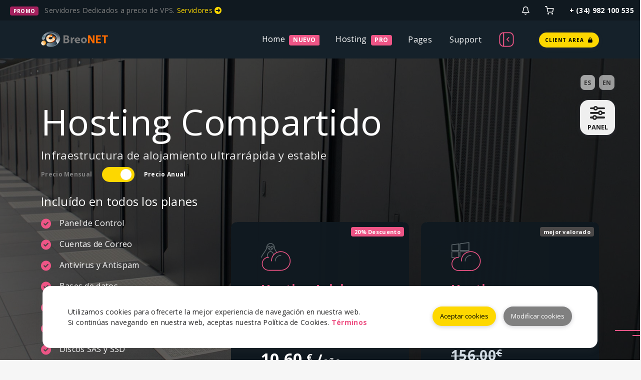

--- FILE ---
content_type: text/html
request_url: http://breonet.com/hosting.html
body_size: 6841
content:
<!DOCTYPE html>
<html lang="es-ES">
  <head>
    <meta charset="utf-8">
    <meta http-equiv="X-UA-Compatible" content="IE=edge">
    <meta name="viewport" content="width=device-width, initial-scale=1">
    <title>BreoNET | Hosting, Dominios, VPS, Servidores... Profesionalidad</title>
    <meta name="description" content="">
    <link rel="shortcut icon" href="images/icons/favicon.ico" />
	<meta property="og:site_name" content="BreoNET">
	<meta property="og:title" content="Hosting Profesional - Revendedores - Registro de Dominios - Alojamiento Web - Diseo Web - Servidores Dedicados ::">
	<meta property="og:description" content="BreoNET es el mayor proveedor de hosting profesional en internet para su pagina web. Atención personal cordial y amable.">
	<meta property="og:url" content="https://www.breonet.com">
	<meta property="og:type" content="article">
	<meta name="generator" content="BreoNET :: carlos@breonet.com" />
	<meta http-equiv="title" content="Hosting Profesional - Revendedores - Registro de Dominios - Alojamiento Web - Diseo Web - Servidores Dedicados ::"/>
	<meta NAME="description" content="BreoNET es el mayor proveedor de hosting profesional en internet para su pagina web. Atencion personal cordial y amable."/>
	<meta http-equiv="description" content="BreoNET es el mayor proveedor de hosting profesional en internet para su pagina web. Atención personal cordial y amable."/>
	<meta http-equiv="DC.Description" content="BreoNET es el mayor proveedor de hosting profesional en internet para su pagina web. Atención personal cordial y amable."/>
	<META NAME="subject" CONTENT="Alojamiento Web Hospedaje Web Hosting Hospedaje Web España"/>
	<meta NAME="coverage" content="worldwide"/>
	<meta NAME="owner" content="BreoNET carlos@breonet.com"/>
	<meta NAME="rating" content="general"/>
	<meta NAME="VW96.objecttype" content="Document"/>
	<meta NAME="DC.Language" SCHEME="RFC1766" CONTENT="Spanish"/>
	<meta http-equiv="content-language" content="es"/>
	<meta NAME="distribution" CONTENT="global"/>
	<meta NAME="resource-type" CONTENT="document"/>
	<meta NAME="robots" CONTENT="all"/>
	<meta NAME="revisit-after" CONTENT="10 days"/>
	<meta NAME="robots" content="all"/>
	<meta NAME="copyright" content="breonet.com"/>
	<meta http-equiv="Content-Type" content="text/html; charset=utf-8"/>
	<meta NAME="author" content="BreoNET @ www.breonet.com ">
	<meta NAME="DC.Creator" content="breonet.com ">
	<meta name="google-site-verification" content="ClKLILI4SIMJJp0hbbpKsyueGkDc6BLn05YmLgJGsqk" />    
	<meta name="wot-verification" content="f286169d56f2e9b85d7a"/> 
    <!-- Fonts -->
    <link href="./assets/fonts/cloudicon/cloudicon.css" rel="stylesheet" onload="if(media!='all')media='all'">
    <link href="./assets/fonts/fontawesome/css/all.css" rel="stylesheet" onload="if(media!='all')media='all'">
    <link href="./assets/fonts/evafeat/evafeat.css" rel="stylesheet" onload="if(media!='all')media='all'">
    <!-- RTL STYLES-->
    <link href="./assets/css/rtl/bootstrap-rtl.min.css" disabled="true" rel="stylesheet" class="rtl">
    <link href="./assets/css/rtl/style-rtl.min.css" disabled="true" rel="stylesheet" class="rtl">
    <!-- CSS Styles -->
    <link href="./assets/css/bootstrap.min.css" rel="stylesheet" class="ltr" onload="if(media!='all')media='all'">
    <link href="./assets/css/animate.min.css" rel="stylesheet" onload="if(media!='all')media='all'">
    <link href="./assets/css/slick.css" rel="stylesheet" onload="if(media!='all')media='all'">
    <link href="./assets/css/style.min.css" rel="stylesheet">
    <link href="./assets/css/custom.css" rel="stylesheet">
  </head>

  <body >
  <div class="box-container limit-width">
    <!-- ***** SETTINGS ****** -->
    <section id="settings"> </section>
    <!-- ***** LOADING PAGE ****** -->
    <div id="spinner-area">
      <div class="spinner">
        <div class="double-bounce1"></div>
        <div class="double-bounce2"></div>
        <div class="spinner-txt">BreoNET...</div>
      </div>
    </div>
    <!-- ***** FRAME MODE ****** -->
    <div class="body-borders" data-border="20">
      <div class="top-border bg-white"></div>
      <div class="right-border bg-white"></div>
      <div class="bottom-border bg-white"></div>
      <div class="left-border bg-white"></div>
    </div>
    <!-- ***** UPLOADED MENU FROM HEADER.HTML ***** -->
    <header id="header"> </header>
    <!-- ***** SLIDER ***** -->
    <div class="top-header item5 overlay">
      <div class="container">
        <div class="row">
          <div class="col-sm-12 col-md-12">
            <div class="wrapper">
              <h1 class="heading">Hosting Compartido</h1>
              <h3 class="subheading col-sm-8">Infraestructura de alojamiento ultrarrápida y estable</h3>
              <div id="run-switch" class="run-switch">
                <div class="mo">Precio Mensual</div>
                <div class="switch"></div>
                <div class="an active">Precio Anual</div>
              </div>
              <div class="included">
                <h4 class="mb-3">Incluído en todos los planes</h4>
                <ul>
                  <li><i class="fas fa-check-circle"></i> Panel de Control</li>
                </ul>
                <ul>
                  <li><i class="fas fa-check-circle"></i> Cuentas de Correo</li>
                </ul>
                <ul>
                  <li><i class="fas fa-check-circle"></i> Antivirus y Antispam</li>
                </ul>
				<ul>
                  <li><i class="fas fa-check-circle"></i> Bases de datos</li>
                </ul>
                <ul>
                  <li><i class="fas fa-check-circle"></i> Certificado SSL gratuíto</li>
                </ul>
                <ul>
                  <li><i class="fas fa-check-circle"></i> DNS redundantes</li>
                </ul>
                <ul>
                  <li><i class="fas fa-check-circle"></i> Discos SAS y SSD</li>
                </ul>
                <ul>
                  <li><i class="fas fa-check-circle"></i> Soporte 24/7/365</li>
                </ul>
              </div>
            </div>
          </div>
        </div>
      </div>
    </div>
    <!-- ***** FEATURES DIVISION ***** -->
    <a class="gocontent godown gocheck" href="#scroll" >
      <img class="svg" src="./assets/fonts/svg/arrowdown.svg" height="80" alt="features">
      <span>Características</span>
    </a>
    <!-- ***** PRICING TABLES ***** -->
    <section class="pricing special sec-uping pb-5 bg-colorstyle specialposition">
      <div class="container">
        <div class="randomline">
          <div class="bigline"></div>
          <div class="smallline"></div>
        </div>
        <div class="row justify-content-end scrollme">
          <div class="col-sm-12 col-md-6 col-lg-4 animateme" data-when="enter" data-from="0" data-to="1" data-opacity="1" data-translatey="-20">
            <div class="wrapper price-container text-start wow animated fadeInUp fast noshadow">
              <div class="plans badge feat bg-pink">20% Descuento</div>
              <div class="top-content bg-seccolorstyle topradius">
                <img class="svg mb-3" src="./assets/fonts/svg/cloudlinux.svg" alt="">
                <div class="title">Hosting Inicio</div>
                <div class="fromer seccolor">pago anual (20% descuento)</div>
                <div class="price-content">
                  <div class="price seccolor">
                    <del class="c-grey seccolor"><small> <span class="value seccolor">12.00</span><sup class="coin seccolor">€</sup></small></del>
                  </div>
                  <div class="price">
                    <span class="discount mergecolor">10.60</span>
					<sup class="coin mergecolor">€</sup>
                    <small class="mergecolor">/</small><span class="period annually mergecolor">año</span>
                  </div>
                </div>
                <a href="https://gestion.breonet.com/order/2" class="btn btn-default-yellow-fill">Pídelo Aquí</a>
              </div>
              <ul class="list-info">
                <li><i class="icon-drives"></i> <span class="c-purple">DISCO</span><br> <span>2GB SAS SSD</span></li>
                <li><i class="icon-speed"></i> <span class="c-purple">TRANSFERENCIA</span><br> <span>10GB</span></li>
                <li><i class="icon-emailopen"></i> <span class="c-purple">EMAIL</span><br> <span>2 Emails</span></li>
                <li><i class="icon-domains"></i> <span class="c-purple">Bases de Datos</span><br> <span>1 SQL</span></li>
              </ul>
            </div>
          </div>
          <div class="col-sm-12 col-md-6 col-lg-4 animateme" data-when="span" data-from="0" data-to="1" data-opacity="1" data-translatey="50">
            <div class="wrapper price-container text-start wow animated fadeInUp noshadow">
              <div class="plans badge feat bg-grey">mejor valorado</div>
              <div class="top-content bg-seccolorstyle topradius">
                <img class="svg mb-3" src="./assets/fonts/svg/cloudwindows.svg" alt="">
                <div class="title">Hosting PROFESIONAL</div>
                <div class="fromer seccolor">pago anual (20% descuento)</div>
                <div class="price-content">
                  <div class="price">
                    <del class="c-grey seccolor"><small><span class="value seccolor">156.00</span><sup class="coin seccolor">€</sup></small></del>
                  </div>
                  <div class="price">
                    <span class="discount mergecolor">130.00</span>
					<sup class="coin mergecolor">€</sup>
                    <small class="mergecolor">/</small><span class="period annually mergecolor">año</span>
                  </div>
                </div>
                <a href="https://gestion.breonet.com/order/4" class="btn btn-default-yellow-fill">Pídelo Aquí</a>
              </div>
              <ul class="list-info bg-purple">
                <li><i class="icon-drives"></i> <span class="c-pink">DISCO</span><br> <span>15GB SAS SSD</span></li>
                <li><i class="icon-speed"></i> <span class="c-pink">TRANSFERENCIA</span><br> <span>ilimitada</span></li>
                <li><i class="icon-emailopen"></i> <span class="c-pink">EMAIL</span><br> <span>ilimitados</span></li>
                <li><i class="icon-domains"></i> <span class="c-pink">Bases de Datos</span><br> <span>ilimitadas</span></li>
              </ul>
            </div>
          </div>
        </div>
      </div>
    </section>
    <!-- ***** FEATURES ***** -->
    <section id="scroll" class="history-section feat01 sec-normal bg-colorstyle">
      <div class="container">
        <div class="randomline">
          <div class="bigline"></div>
          <div class="smallline"></div>
        </div>
        <div class="sec-main sec-bg1 bg-colorstyle noshadow nopadding">
          <div class="row">
            <div class="col-md-12 col-lg-5 wow animated fadeInUp fast">
              <img class="svg first" src="assets/patterns/dns.svg" alt="dns redundant">
            </div>
            <div class="col-md-12 col-lg-6 offset-lg-1">
              <div class="info-content">
                <h1 class="fw-bold mb-3 mergecolor">DNS Redundantes</h1>
                <p class="seccolor">Redundancia en nuestros <a href="#" class="golink">Servidores DNS</a> para obtener la mayor velocidad de acceso a tu web desde cualquer país.</p>
              </div>
              <a href="#" class="btn btn-default-yellow-fill mt-3">Saber más</a>
            </div>
          </div>
          <hr>
          <div class="row">
            <div class="col-md-12 col-lg-6">
              <div class="info-content">
                <h1 class="fw-bold mb-3 mergecolor">Backups diarios, semanales y mensuales</h1>
                <p class="seccolor">Relizamos <a href="#" class="golink">Copias de Seguridad</a> diarias, semanales y mensuales, incluso, remotas fuera de la propia red dónde se encuentre tu web.</p>
              </div>
              <a href="#" class="btn btn-default-yellow-fill mt-3">Copias de Seguridad</a>
            </div>
            <div class="col-md-12 col-lg-5 offset-lg-1 wow animated fadeInUp fast">
              <img class="svg second" src="assets/patterns/backups.svg" alt="backups">
            </div>
          </div>
          <hr>
          <div class="row">
            <div class="col-md-12 col-lg-5 wow animated fadeInUp fast">
              <img class="svg third" src="assets/patterns/monitoring.svg" alt="monitoring 24/7/365">
            </div>
            <div class="col-md-12 col-lg-6 offset-lg-1">
              <div class="info-content">
                <h1 class="fw-bold mb-3 mergecolor">Monitorización 24/7/365</h1>
                <p class="seccolor">Todos nuestros servidores, ya sean dedicados, VPS o hosting compartido, son <a href="#" class="golink">monitorizados las 24 horas de día</a> y con alarmas configuradas ante cualquier incidencia.</p>
              </div>
              <a href="#" class="btn btn-default-yellow-fill mt-3">Saber más</a>
            </div>
          </div>
        </div>
      </div>
    </section>

    <hr class="fullline d-none">	  

    <!-- ***** PRICING TABLES - COMPARISON ***** -->
    <section class="sec-normal bg-colorstyle">
      <div class="best-plans pricing">
        <div class="container">
          <div class="col-sm-12 mb-5">
            <h2 class="section-heading mergecolor">Comparativa de los Planes de Alojamiento</h2>
          </div>
          <div class="randomline">
            <div class="bigline"></div>
            <div class="smallline"></div>
          </div>
          <div class="sec-main sec-bg1">
            <div class="plans badge feat bg-pink ">Hosting Compartido</div><br>
            <div class="row">
              <div class="col-sm-12">
                <div id="table-container" class="table-responsive-lg">
                  <table id="maintable" class="table">
                    <thead>
                      <tr>
                        <td></td>
                        <td>
                          <div class="title">Inicio</div>
                          <div class="price mergecolor">desde 0,90<sup>€</sup><span class="period">/mes</span></div>
                          <!--<div class="plans badge bg-grey">Renovación 4.00€ /mes</div>-->
                          <div class="info seccolor">Para pequeñas web</div>
                          <a href="https://gestion.breonet.com/order/2" class="btn btn-default-yellow-fill">Pedir Ahora</a><br>
                        </td>
                        <td>
                          <div class="title">Empresa</div>
                          <div class="price mergecolor">desde 4,00<sup>€</sup><span class="period">/mes</span></div>
                          <!--<div class="plans badge bg-grey">Renovación 4.00€ /mes</div>-->
                          <div class="info seccolor">Si tienes más de un dominio e emails</div>
                          <a href="https://gestion.breonet.com/order/3" class="btn btn-default-yellow-fill">Pedir Ahora</a>
                        </td>
                        <td>
                          <div class="title">Profesional</div>
                          <div class="price mergecolor">desde 10,90<sup>€</sup><span class="period">/mes</span></div>
                          <!--<div class="plans badge bg-grey">Renovación $15.00€ /mes</div>-->
                          <div class="info seccolor">Altop rendimiento ilimitado</div>
                          <a href="https://gestion.breonet.com/order/4" class="btn btn-default-yellow-fill">Pedir Ahora</a>
                        </td>
                      </tr>
                    </thead>
                    <tbody>
                      <tr>
                        <td>
                          <div class="title-table" data-bs-toggle="tooltip" data-bs-placement="top" data-bs-original-title="Cuántos dominios puedes alojar">Webs
                          </div>
                        </td>
                        <td>2 Sitio Web</td>
                        <td>5 Sitios Web</td>
                        <td>Ilimitados</td>
                      </tr>
                      <tr>
                        <td>
                          <div id="element" class="title-table" data-bs-toggle="tooltip" data-bs-placement="top" data-bs-original-title="Espacio en disco que podrás utilizar">Almacenamiento
                          </div>
                        </td>
                        <td>2GB SAS</td>
                        <td>8GB SAS</td>
                        <td>15GB SAS</td>
                      </tr>
                      <tr>
                        <td class="title-table">Cuentas de Correo</td>
                        <td>2</td>
                        <td>15</td>
                        <td>Ilimitadas</td>
                      </tr>
                      <tr>
                        <td class="title-table">Database</td>
                        <td>1</td>
                        <td>3</td>
                        <td>Ilimitadas</td>
                      </tr>
                      <tr>
                        <td class="title-table"><span class="badge bg-purple">hot</span>Soporte Git</td>
                        <td><i class="fas fa-check seccolor"></i></td>
                        <td><i class="fas fa-check seccolor"></i></td>
                        <td><i class="fas fa-check seccolor"></i></td>
                      </tr>
                      <tr>
                        <td class="title-table"><span class="badge bg-pink">gratis</span> SSL Certificate</td>
                        <td>Let's Encrypt</td>
                        <td>Let's Encrypt</td>
                        <td>RapidSSL</td>
                      </tr>
                      <tr>
                        <td class="title-table">Backups Diarios</td>
                        <td><i class="fas fa-times seccolor"></i></td>
                        <td><i class="fas fa-check seccolor"></i></td>
                        <td><i class="fas fa-check seccolor"></i></td>
                      </tr>
                      <tr>
                        <td class="title-table">Tecnología</td>
                        <td>GIT, PHP, MySQL</td>
                        <td>GIT, PHP, MySQL</td>
                        <td>GIT, PHP, MySQL</td>
                      </tr>
                      <tr>
                        <td class="title-table">Tráfico</td>
                        <td>10GB</td>
                        <td>40GB</td>
                        <td>Ilimitado</td>
                      </tr>
                      <tr>
                        <td class="title-table"><span class="badge bg-pink">gratis</span> Panel de Control</td>
                        <td><i class="fas fa-check seccolor"></i></td>
                        <td><i class="fas fa-check seccolor"></i></td>
                        <td><i class="fas fa-check seccolor"></i></td>
                      </tr>
                      <tr>
                        <td class="title-table">IP Dedicada</td>
                        <td><i class="fas fa-times seccolor"></i></td>
                        <td><i class="fas fa-times seccolor"></i></td>
                        <td><i class="fas fa-check seccolor"></i></td>
                      </tr>
                      <tr>
                        <td class="title-table"><div class="title-table" data-bs-toggle="tooltip" data-bs-placement="top" data-bs-original-title="Si no cumplimos el uptime, te devolvemos el dinero">Uptime Garantizado</div></td>
                        <td>99,9%</td>
                        <td>99,9%</td>
                        <td>99,9%</td>
                      </tr>
                      <tr>
                        <td class="title-table"><span class="badge bg-purple">hot</span> Copias de Seguridad</td>
                        <td><i class="fas fa-check seccolor"></i></td>
                        <td><i class="fas fa-check seccolor"></i></td>
                        <td><i class="fas fa-check seccolor"></i></td>
                      </tr>
                      <tr>
                        <td class="title-table"><span class="badge bg-purple">plus</span> phpMyAdmin</td>
                        <td><i class="fas fa-check seccolor"></i></td>
                        <td><i class="fas fa-check seccolor"></i></td>
                        <td><i class="fas fa-check seccolor"></i></td>
                      </tr>
                      <tr>
                        <td class="title-table">Ticket Soporte 24/7</td>
                        <td><i class="fas fa-check seccolor"></i></td>
                        <td><i class="fas fa-check seccolor"></i></td>
                        <td><i class="fas fa-check seccolor"></i></td>
                      </tr>
                      <tr>
                        <td class="title-table">Soporte Live Chat</td>
                        <td><i class="fas fa-check seccolor"></i></td>
                        <td><i class="fas fa-check seccolor"></i></td>
                        <td><i class="fas fa-check seccolor"></i></td>
                      </tr>
                      <tr>
                        <td class="title-table">Soporte VIP 24/7</td>
                        <td><i class="fas fa-times seccolor"></i></td>
                        <td><i class="fas fa-times seccolor"></i></td>
                        <td><i class="fas fa-check seccolor"></i></td>
                      </tr>
                      <tr>
                        <td class="title-table">Garantía de Devolución</td>
                        <td><i class="fas fa-check seccolor"></i></td>
                        <td><i class="fas fa-check seccolor"></i></td>
                        <td><i class="fas fa-check seccolor"></i></td>
                      </tr>
                      <tr>
                        <td class="border-0 sticky-stopper"></td>
                        <td><a href="https://gestion.breonet.com/order/2" class="btn btn-default-yellow-fill">Pedir Ahora</a></td>
                        <td><a href="https://gestion.breonet.com/order/3" class="btn btn-default-yellow-fill">Pedir Ahora</a></td>
                        <td><a href="https://gestion.breonet.com/order/4" class="btn btn-default-yellow-fill">Pedir Ahora</a></td>
                      </tr>
                    </tbody>
                  </table>
                  <div id="bottom_anchor"></div>
                </div>
              </div>
            </div>
          </div>
        </div>
      </div>
    </section>
  
	  
	  
    <svg class="division-ontop bg-white d-none" viewBox="0 0 1440 150">
      <path fill="#fdd700" fill-opacity="1" d="M0,96L120,85.3C240,75,480,53,720,53.3C960,53,1200,75,1320,85.3L1440,96L1440,320L1320,320C1200,320,960,320,720,320C480,320,240,320,120,320L0,320Z">
      </path>
    </svg>
	  
    <!-- ***** WHY CHOOSE BREONET ***** -->
    <section class="services sec-normal motpath sec-bg4 scrollme">
      <div class="container">
        <div class="service-wrap">
          <div class="row">
            <div class="col-sm-12 text-center">
              <h2 class="section-heading">¿Por qué elegir BreoNET para tu hosting?</h2>
              <p class="section-subheading">Razones por las que nos diferenciamos de nuestra competencia</p>
            </div>
            <div class="col-sm-12 col-md-4 animateme" data-when="enter" data-from="1" data-to="0" data-opacity="1" data-translatey="-100" data-easeinout="0">
              <div class="service-section bg-colorstyle">
                <div class="plans badge feat bg-pink">Softaculous</div>
                <img class="svg" src="./assets/fonts/svg/select.svg" height="60" alt="">
                <div class="title mergecolor">Fácil instalador-en-1-click</div>
                <p class="subtitle seccolor">
                  Instala cualquier gestor de contenidos de forma fácil y rápida, sin necesidad de conocimientos en bases de datos.
                </p>
              </div>
            </div>
            <div class="col-sm-12 col-md-4 animateme" data-when="enter" data-from="1" data-to="0" data-opacity="1" data-translatey="100" data-easeinout="0">
              <div class="service-section bg-colorstyle">
                <img class="svg" src="./assets/fonts/svg/speed.svg" height="60" alt="">
                <div class="title mergecolor">Webs ultrarápidas</div>
                <p class="subtitle seccolor">
                  Gracias a nuestro hardware de última generación y a que no sobrecargamos nuestros servidores.
                </p>
              </div>
            </div>
            <div class="col-sm-12 col-md-4 animateme" data-when="enter" data-from="1" data-to="0" data-opacity="1" data-translatey="-100" data-easeinout="0">
              <div class="service-section bg-colorstyle">
                <div class="plans badge feat bg-pink">gratis</div>
                <img class="svg" src="./assets/fonts/svg/inverse.svg" height="60" alt="">
                <div class="title mergecolor">Migraciones de Webs</div>
                <p class="subtitle seccolor">
                  Te ayudamos o, incluso, podemos hacerlo por ti, migrando tus webs y correos desde tu antiguo proveedor.
                </p>
              </div>
            </div>
          </div>
        </div>
      </div>
    </section>
    <!-- ***** SPECIFICATIONS ***** -->
    <section class="sec-normal sec-bg1 bg-colorstyle  nobottompadding">
      <div class="best-plans pricing">
        <div class="container">
          <div class="row">
            <div class="col-sm-12 text-center">
              <h2 class="section-heading mergecolor">Especificaciones Técnicas de nuestro Hosting</h2>
              <p class="section-subheading mergecolor">Información general sobre qué tienes disponible en nuestros servicios de alojamiento web.</p>
            </div>
            <div class="col-sm-12">
              <div class="table-responsive-lg">
                <table class="table sample mt-5">
                  <thead>
                    <tr><td><span class="title">Software </span> <span class="badge bg-pink">PLUS</span></td><td><div class="title">Bases de Datos</div></td><td><div class="title">Software Adicional</div></td></tr>
                  </thead>
                  <tbody>
                    <tr><td><div class="title-table" data-bs-toggle="popover" data-bs-trigger="hover" data-bs-placement="top" data-bs-content="Elige la versión de PHP que más se ajuste a tu proyecto."><span class="fas fa-check-circle me-2"></span> PHP 5.6/7.1/7.3/7.4/8.1</div></td><td><span class="fas fa-check-circle me-2"></span> MySQL</td><td><span class="fas fa-check-circle me-2"></span> Zend Engine</td></tr>
                    <tr><td><div class="title-table" data-bs-toggle="popover" data-bs-trigger="hover" data-bs-placement="top" data-bs-content="Utiliza Perl para tus programas, está soportado."><span class="fas fa-check-circle me-2"></span> Perl</div></td><td><span class="fas fa-check-circle me-2"></span> phpMyAdmin</td><td><span class="fas fa-check-circle me-2"></span> Zend Optimizer</td></tr>
                    <tr><td class="title-table"><span class="fas fa-check-circle me-2"></span> Python</td><td><span class="fas fa-check-circle me-2"></span> Cuentas FTP</td><td><span class="fas fa-check-circle me-2"></span> Zend Guard Loader</td></tr>
                    <tr><td class="title-table"><span class="fas fa-check-circle me-3"></span> PostgreSQL</td><td><span class="fas fa-check-circle me-2"></span> Mysql, PostgreSQL, MongoDB...</td><td><span class="fas fa-check-circle me-2"></span> ionCube Loader </td></tr>
                    <tr><td class="border-0"><a href="#" class="btn btn-default-pink-fill">Más detalle</a></td><td class="border-0"><a href="#" class="btn btn-default-pink-fill">Más detalle</a></td><td class="border-0"><a href="#" class="btn btn-default-pink-fill">Más detalle</a></td></tr>
                  </tbody>
                </table>
              </div>
            </div>
          </div>
        </div>
      </div>
    </section>
    <img class="blobright svg d-none" src="./assets/img/background/blob.svg" alt="Blob Background">
    <!-- ***** FAQ ***** -->
    <section class="sec-normal sec-bg2 bg-colorstyle">
      <div class="faq">
        <div class="container">
          <div class="row">
            <div class="col-md-12 col-sm-12 text-center">
              <h2 class="section-heading mergecolor">Preguntas Frecuentes :: Hosting</h2>
              <p class="section-subheading mergecolor">Las dudas más frecuentes sobre hosting compartido, las tienes resueltas aquí.</p>
            </div>
            <div class="col-sm-12">
              <div class="accordion faq pt-5">
                <div class="panel-wrap">
                  <div class="panel-title seccolor active">
                    <span>¿Qué es el Hosting Cloud?</span>
                    <div class="float-end">
                      <i class="fa fa-plus"></i>
                      <i class="fa fa-minus c-pink"></i>
                    </div>
                  </div>
                  <div class="panel-collapse" style="display: block;">
                    <div class="wrapper-collapse">
                      <div class="info">
                        <ul class="list seccolor"><li><p>El cloud hosting o alojamiento en la nube es un tipo de servicio en el que uno o más servidores virtuales son utilizados para hacer que las aplicaciones o sitios web estén disponibles en Internet.</p></li></ul>
                      </div>
                    </div>
                  </div>
                </div>
                <div class="panel-wrap">
                  <div class="panel-title seccolor">
                    <span>¿El Hosting Compartido incluye cuentas de Email?</span>
                    <div class="float-end">
                      <i class="fa fa-plus"></i>
                      <i class="fa fa-minus c-pink"></i>
                    </div>
                  </div>
                  <div class="panel-collapse">
                    <div class="wrapper-collapse">
                      <div class="info">
                        <ul class="list seccolor">
                          <li><p>Todos nuestros planes incluyen alojamiento para el correo electrónico y cuentas de Email. La única restricción de uso, es el almacenamiento en el servidor de los correos, compartido con el almacenamiento de tu web. Si descargas tu email al ordenador o móvil, el uso de espacio es nulo.</p></li></ul>
                        </div>
                      </div>
                    </div>
                  </div>
                  <div class="panel-wrap">
                    <div class="panel-title seccolor">
                      <span>¿Es posible actualizar mi actual plan de Hosting Compartido?</span>
                      <div class="float-end">
                        <i class="fa fa-plus"></i>
                        <i class="fa fa-minus c-pink"></i>
                      </div>
                    </div>
                    <div class="panel-collapse">
                      <div class="wrapper-collapse">
                        <div class="info">
                          <ul class="list seccolor"><li><p>Efectivamente, en cualquier momento podrás, tanto ampliar, como reducir tu plan de Hosting Compartido, tú mismo, desde tu Área de Cliente y de forma automática.</p></li>
                        </ul>
                      </div>
                    </div>
                  </div>
                </div>
                <div class="panel-wrap">
                  <div class="panel-title seccolor">
                    <span>¿Hay algún tipo de garantía de devolución del dinero en caso de no ser lo esperado?</span>
                    <div class="float-end">
                      <i class="fa fa-plus"></i>
                      <i class="fa fa-minus c-pink"></i>
                    </div>
                  </div>
                  <div class="panel-collapse">
                    <div class="wrapper-collapse">
                      <div class="info">
                        <ul class="list seccolor"><li><p>Estamos tan seguros de que el servicio es lo que buscas, que ofrecemos 30 días de devolución. Tendrás 30 días para probar nuestro hosting y, si no es lo que esperabas, te devolvemos el dinero íntegro.</p></li></ul>
                      </div>
                    </div>
                  </div>
                </div>
              </div>
            </div>
          </div>
        </div>
      </div>
    </section>
    <!-- ***** STATISTICS ***** -->
    <section class="circle-section sec-normal sec-bg1 bg-seccolorstyle bottomhalfpadding">
      <div class="container">
        <div class="row">
          <div class="col-md-12 col-sm-12 text-center">
            <h2 class="section-heading mergecolor">Nuestras Estadísticas</h2>
            <p class="section-subheading mergecolor">Echa un vistazo al número de servicios activos que tenemos, trabajamos día a día para que estos números no paren de crecer.</p>
          </div>
          <div class="col-sm-12 col-md-12 col-lg-12 text-center pt-5">
            <div class="col-sm-12 col-md-4 col-lg-4 float-start">
              <div class="skill-section">
                <div class="circle-wrapper">
                  <div class="circle-entry clearfix">
                    <div class="circle center-block color-dark-2" data-startdegree="0" data-dimension="180" data-text="<strong class='number seccolor'>1.322</strong><div class='title-round'>Clientes Activos</div>" data-width="5" data-fontsize="17" data-percent="96" data-fgcolor="#808080" data-bgcolor="transparent" data-bordersize="1"></div>
                  </div>
                  <p class="seccolor">Número de clientes activos que, nos han elegido y se han quedado.</p>
                </div>
              </div>
            </div>
            <div class="col-sm-12 col-md-4 col-lg-4 float-start">
              <div class="skill-section">
                <div class="circle-wrapper">
                  <div class="circle-entry clearfix">
                    <div class="circle center-block color-dark-2 seccolor" data-startdegree="0" data-dimension="180" data-text="<strong class='number seccolor'>132</strong><div class='title-round'>Servidores</div>" data-width="5" data-fontsize="17" data-percent="85" data-fgcolor="#808080" data-bgcolor="transparent" data-bordersize="1"></div>
                  </div>
                  <p class="seccolor">Servidores en funcionamiento.</p>
                </div>
              </div>
            </div>
            <div class="col-sm-12 col-md-4 col-lg-4 float-start">
              <div class="skill-section">
                <div class="circle-wrapper">
                  <div class="circle-entry clearfix">
                    <div class="circle center-block color-dark-2 seccolor" data-startdegree="0" data-dimension="180" data-text="<strong class='number seccolor'>3.488</strong><div class='title-round'>Emails</div>" data-width="5" data-fontsize="17" data-percent="99" data-fgcolor="#808080" data-bgcolor="transparent" data-bordersize="1"></div>
                  </div>
                  <p class="seccolor">Número de cuentas de correo activas sin envío de spam.</p>
                </div>
              </div>
            </div>
          </div>
        </div>
      </div>
    </section>
    <!-- ***** UPLOADED FOOTER FROM FOOTER.HTML ***** -->
    <footer id="footer"> </footer>
  </div>
<!-- ***** BUTTON GO TOP ***** -->
<a href="#0" class="cd-top"> <i class="fas fa-angle-up"></i> </a>
<!-- Javascript -->
<script src="assets/js/jquery.min.js"></script>
<script defer src="assets/js/popper.min.js"></script>
<script defer src="assets/js/bootstrap.min.js"></script>
<script defer src="assets/js/jquery.circliful.min.js"></script>
<script defer src="assets/js/jquery.countdown.js"></script>
<script defer src="assets/js/jquery.magnific-popup.min.js"></script>
<script defer src="assets/js/slick.min.js"></script>
<script defer src="assets/js/flickity.pkgd.min.js"></script>
<script defer src="assets/js/flickity-fade.min.js"></script>
<script defer src="assets/js/aos.min.js"></script>
<script defer src="assets/js/isotope.min.js"></script>
<script defer src="assets/js/jquery.scrollme.min.js"></script>
<script defer src="assets/js/swiper.min.js"></script>
<script src="assets/js/wow.min.js"></script>
<script>new WOW().init();</script>
<script defer src="assets/js/scripts.min.js"></script>
<script defer src="assets/js/settings-init.js"></script>
</body>
</html>

--- FILE ---
content_type: text/html
request_url: http://breonet.com/settings.html
body_size: 746
content:
<button class="btn-settings" type="button" data-bs-toggle="offcanvas" data-bs-target="#offcanvasRight" aria-controls="offcanvasRight"><span class="fas fa-sliders-h"></span> <span>PANEL</span></button>
<div class="offcanvas offcanvas-end" tabindex="-1" id="offcanvasRight" aria-labelledby="offcanvasRightLabel">
  <div class="offcanvas-header">
    <h4 id="offcanvasRightLabel" class="fw-bold mb-0">Configura nuestra web</h4>
    <button type="button" class="btn-close text-reset" data-bs-dismiss="offcanvas" aria-label="Close"></button>
  </div>
  <div id="container_layout" class="offcanvas-body">
    <a href="https://gestion.breonet.com/order/5" target="_blank" class="btn btn-default-pink-fill d-grid mb-3">Servidores desde 79€</a>
    <div class="offcanvas-content">
      <!-- ***** COLOR SCHEME ****** -->
      <h6 class="text-muted text-center fw-bold pb-2">Color de la Web</h6>
      <div id="ColorScheme" class="overflow-hidden">
        <div class="row gy-3">
          <div class="col-6">
            <div class="p-3 border text-center text-muted bg-light stylecolor" data-value="pink">Rosa</div>
          </div>
          <div class="col-6">
            <div class="p-3 border text-center text-muted bg-light stylecolor" data-value="blue">Azul</div>
          </div>
          <div class="col-6">
            <div class="p-3 border text-center text-muted bg-light stylecolor" data-value="green">Verde</div>
          </div>
          <div class="col-6">
            <div class="p-3 border text-center text-muted bg-light stylecolor" data-value="black">Negro</div>
          </div>
        </div>
      </div>
    </div>
    <hr>
    <div class="offcanvas-content">
      <!-- ***** FONT BODY ****** -->
      <h6 class="text-muted text-center fw-bold pb-2">Tipografía del texto</h6>
      <div id="FontScheme" class="overflow-hidden">
        <div class="row gy-3">
          <div class="col-6">
            <div class="p-3 border text-center text-muted bg-light stylefont" data-value="opensans">Open Sans</div>
          </div>
          <div class="col-6">
            <div class="p-3 border text-center text-muted bg-light stylefont" data-value="poppins">Poppins</div>
          </div>
          <div class="col-6">
            <div class="p-3 border text-center text-muted bg-light stylefont" data-value="nunito">Nunito</div>
          </div>
          <div class="col-6">
            <div class="p-3 border text-center text-muted bg-light stylefont" data-value="raleway">Raleway</div>
          </div>
        </div>
      </div>
    </div>
    <hr>
  </div>
</div>
<script defer src="assets/js/settings.js"></script>

--- FILE ---
content_type: text/html
request_url: http://breonet.com/header.html
body_size: 4669
content:
<!DOCTYPE html>
<html lang="es-ES">
<head>
  <meta charset="utf-8">
  <meta http-equiv="X-UA-Compatible" content="IE=edge">
  <title>BreoNET | Hosting, Dominios, VPS, Servidores... Profesionalidad</title>
  <link href="./assets/css/gdpr-cookie.min.css" rel="stylesheet">
</head>
<!-- ***** NEWS ***** -->
<div class="sec-bg3 infonews">
  <div class="container-fluid">
    <div class="row">
      <div class="col-6 col-md-6 news">
        <span class="badge bg-purple me-2">PROMO</span>
        <span>Servidores Dedicados a precio de VPS.</span>
        <span> <a class="c-yellow" href="dedicados.html">Servidores <i class="fas fa-arrow-circle-right"></i></a></span>
      </div>
      <div class="col-6 col-md-6 link">
        <div class="infonews-nav float-end">
          <!--<a href="blog-details" title="Blog" class="iconews"><i class="ico-message-content f-18 w-icon"></i></a>-->
          <a href="contacto.html" title="Contáctanos" class="iconews"><i class="ico-bell f-18 w-icon"></i></a>
          <a href="https://gestion.breonet.com/order" title="Clientes" class="iconews"><i class="ico-shopping-cart f-18 w-icon"></i></a>
          <a href="tel:982100535" class="iconews tabphone">+ (34) 982 100 535</a>
        </div>
      </div>
    </div>
  </div>
</div>

<!-- ***** NAV MENU DESKTOP ****** -->
<div class="menu-wrap">
  <div class="nav-menu">
    <div class="container">
      <div class="row align-items-center">
        <div class="col-2 col-md-2">
          <a href="index">
            <img class="svg logo-menu d-block" src="./assets/img/logo.png" alt="logo BreoNET">
          </a>
        </div>
        <nav id="menu" class="col-10 col-md-10">
          <div class="navigation float-end">
            <button class="menu-toggle">
            <span class="icon"></span>
            <span class="icon"></span>
            <span class="icon"></span>
            </button>
            <ul class="main-menu nav navbar-nav navbar-right">
              <li class="menu-item menu-item-has-children me-2">
                <a class="m-0 pe-1 v-stroke" href="index.html" data-i18n="[html]header.home"> </a>
                <div class="badge bg-pink me-4 wow animated shake delay-1s visible">NUEVO</div>
              </li>
              <li class="menu-item menu-item-has-children me-2">
                <a class="m-0 pe-1 v-stroke" href="#" data-i18n="[html]header.services"> </a>
                <div class="badge bg-pink me-4 wow animated shake delay-2s visible">PRO</div>
                <div class="sub-menu menu-large bg-colorstyle">
                  <div class="service-list">
                    <div class="service">
                      <img class="svg" src="./assets/fonts/svg/domains.svg" alt="Domains">
                      <div class="media-body">
                        <a class="menu-item mergecolor" href="dominios.html" data-i18n="[html]submenu.domains"> </a>
                        <p class="seccolor">Registra o transfiere tu dominio.</p>
                      </div>
                    </div>
					  <div class="service">
                      <img class="svg" src="./assets/fonts/svg/cloudfiber.svg" alt="Shared Hosting">
                      <div class="media-body">
                        <a class="menu-item mergecolor" href="hosting.html" data-i18n="[html]submenu.hosting"> </a>
                        <p class="seccolor">Hosting compartido de alta calidad</p>
                      </div>
                    </div>
                    <!--<div class="service">
                      <img class="svg" src="./assets/fonts/svg/reseller.svg" alt="Cloud Reseller">
                      <div class="media-body">
                        <a class="menu-item mergecolor" href="reseller.html" data-i18n="[html]submenu.reseller"> </a>
                        <p class="seccolor">Si quieres revender hosting...</p>
                      </div>
                    </div>-->
                    <div class="service">
                      <img class="svg" src="./assets/fonts/svg/dedicated.svg" alt="Dedicated Server">
                      <div class="media-body">
                        <a class="menu-item mergecolor" href="dedicados.html" data-i18n="[html]submenu.dedicated"> </a>
                        <div class="menu badge feat bg-pink">TOP</div>
                        <p class="seccolor">Potencia y disponibilidad</p>
                      </div>
                    </div>
                    <div class="service">
                      <img class="svg" src="./assets/fonts/svg/vps.svg" alt="Cloud VPS">
                      <div class="media-body">
                        <a class="menu-item mergecolor" href="vps.html" data-i18n="[html]submenu.vps"> </a>
                        <div class="menu badge feat bg-grey">FILTRAR</div>
                        <p class="seccolor">Gran calidad para pequeños proyectos</p>
                      </div>
                    </div>
                    <div class="service">
                      <img class="svg" src="./assets/fonts/svg/wordpress.svg" alt="WordPress Hosting">
                      <div class="media-body">
                        <a class="menu-item mergecolor" href="wordpress.html" data-i18n="[html]submenu.wordpress"> </a>
                        <p class="seccolor">Hosting especial para Wordpress</p>
                      </div>
                    </div>
                  </div>
                </div>
              </li>
              <li class="menu-item menu-item-has-children">
                <a class="v-stroke" href="#" data-i18n="[html]header.pages"> </a>
                <div class="sub-menu megamenu-list">
                  <div class="container">
                    <div class="row">
                      <div class="service-list col-md-9 bg-colorstyle">
                        <div class="row">
                          <div class="col-4 service">
                            <div class="media-body">
                              <div class="top-head">
                                <img class="svg" src="./assets/fonts/svg/favorite.svg" alt="Servicios">
                                <div class="menu-item c-grey mergecolor" data-i18n="[html]submenu.services"> </div> 
                              </div><hr>
                              <ul>
                                <li class="menu-item"><a class="mergecolor" href="emailsecurity.html" data-i18n="[html]submenu.emailsecurity"> </a></li>
                                <li class="menu-item"><a class="mergecolor" href="ssl.html" data-i18n="[html]submenu.ssl"> </a></li>
                                <!--<li class="menu-item"><a class="mergecolor" href="gsuite.html" data-i18n="[html]submenu.gsuite"> </a></li>
                                <li class="menu-item"><a class="mergecolor" href="gaming.html" data-i18n="[html]submenu.gaming"> </a> <div class="badge inside bg-pink">NUEVO</div></li>
                                <li class="menu-item"><a class="mergecolor" href="radiostream.html" data-i18n="[html]submenu.radiostream"> </a> <div class="badge inside bg-pink">NUEVO</div></li>-->
                              </ul>     
                            </div>
                          </div>
                          <div class="col-4 service">
                            <div class="media-body">
                              <div class="top-head">
                                <img class="svg" src="./assets/fonts/svg/infrastructure.svg" alt="Infrastructure">
                                <div class="menu-item c-grey mergecolor" data-i18n="[html]submenu.infrastructure"> </div>
                              </div><hr>
                              <ul>
                                <li class="menu-item"><a class="mergecolor" href="ddos.html" data-i18n="[html]submenu.ddos"> </a></li>
                                <li class="menu-item"><a class="mergecolor" href="datacenter.html" data-i18n="[html]submenu.datacenter"> </a> <div class="badge inside bg-grey">TOP</div></li>
                                <li class="menu-item"><a class="mergecolor" href="nosotros.html" data-i18n="[html]submenu.about"> </a></li>
                                <!--<li class="menu-item"><a class="mergecolor" href="database.html" data-i18n="[html]submenu.database"> </a></li>
                                <li class="menu-item"><a class="mergecolor" href="#" data-i18n="[html]submenu.vpnsolutions"></a> <div class="badge inside bg-pink">NUEVO</div></li>-->
                              </ul> 
                            </div>
                          </div>
                          <div class="col-4 service">
                            <div class="media-body">
                              <div class="top-head">
                                <img class="svg" src="./assets/fonts/svg/global.svg" alt="Global">
                                <div class="menu-item c-grey mergecolor" data-i18n="[html]submenu.others"> </div>
                              </div><hr>
                              <ul>
                                <li class="menu-item"><a class="mergecolor" href="payments.html" data-i18n="[html]submenu.payments"> </a> <div class="badge inside bg-pink">NUEVO</div></li>
                                <li class="menu-item"><a class="mergecolor" href="soon.html" data-i18n="[html]submenu.soon"> </a></li>
                                <!--<li class="menu-item"><a class="mergecolor" href="promos.html" data-i18n="[html]submenu.promos"> </a> <i class="fas fa-tags c-pink ms-2"></i></li>
                                <li class="menu-item"><a class="mergecolor" href="blackfriday.html" data-i18n="[html]submenu.blackfriday"> </a> <div class="badge inside bg-pink">HOT</div></li>
								<li class="menu-item"><a class="mergecolor" href="seo.html" data-i18n="[html]submenu.seo"> </a> <div class="badge inside bg-pink">NEW</div></li>-->
                              </ul>
                            </div>
                          </div>
                        </div>
                      </div>
                      <div class="start-offer col-md-3">
                        <div class="inner">
                          <h4 class="title my-3">VPS Cloud SSD <br>50% Descuento!!</h4>
                          <div class="inner-content mb-4">Disfruta de una mayor flexibilidad y obten el rendimiento que necesitas con almacenamiento SSD.</div>
                          <span class="m-0">Antes <del class="c-pink">20.00€ /mes</del></span><br>
                          <h4 class="m-0"><b>Ahora</b> <b class="c-pink">9.99€ /mes</b></h4>
                          <a href="vps.html" class="btn btn-default-pink-fill mt-4">Ver Planes</a>
                        </div>
                      </div>
                    </div>
                  </div>
                </div>
              </li>
              <li class="menu-item menu-item-has-children menu-last">
                <a class="v-stroke" href="#" data-i18n="[html]header.support"></a>
                <div class="sub-menu megamenu">
                  <div class="container">
                    <div class="row">
                      <div class="service-list col-md-9 bg-colorstyle">
                        <div class="row">
                          <div class="col-4 service">
                            <div class="media-left">
                              <img class="svg" src="./assets/fonts/svg/bookmark.svg" alt="Base de Conomientos">
                            </div>
                            <div class="media-body">
                              <a class="menu-item mergecolor" href="https://gestion.breonet.com/news" data-i18n="Base de Conomientos">Base de Conomientos </a>
							  <div class="badge inside bg-pink ms-1">HOT</div>
                              <p class="seccolor">Resuelve aquí tus principales dudas</p>
                            </div>
                          </div>
                          <div class="col-4 service">
                            <div class="media-left">
                              <img class="svg" src="./assets/fonts/svg/compare.svg" alt="Knowledgebase">
                            </div>
                            <div class="media-body">
                              <a class="menu-item mergecolor" href="legal.html" data-i18n="[html]submenu.legal"> </a>
							  <div class="badge inside bg-grey ms-1">NEW</div>
                              <p class="seccolor">Consulta nuestros Términos Legales</p>
                            </div>
                          </div>
                          <div class="col-4 service">
                            <div class="media-left">
                              <img class="svg" src="./assets/fonts/svg/emailopen.svg" alt="Knowledgebase">
                            </div>
                            <div class="media-body">
                              <a class="menu-item mergecolor" href="contacto.html" data-i18n="[html]submenu.contact"> </a>
                              <p class="seccolor">Contacta con nosotros</p>
                            </div>
                          </div>
                          <!--<div class="col-4 service">
                            <div class="media-left">
                              <img class="svg" src="./assets/fonts/svg/compare.svg" alt="Knowledgebase">
                            </div>
                            <div class="media-body">
                              <a class="menu-item mergecolor" href="legal" data-i18n="[html]submenu.legal"> </a>
                              <div class="badge inside bg-grey ms-1">NEW</div>
                              <p class="seccolor">Eaque ipsa quae ab illo inventore veritatis et quasi</p>
                            </div>
                          </div>
                          <div class="col-4 service">
                            <div class="media-left">
                              <img class="svg" src="./assets/fonts/svg/blog.svg" alt="Knowledgebase">
                            </div>
                            <div class="media-body">
                              <div>
                                <a class="menu-item mergecolor" href="blog-details" data-i18n="[html]submenu.blogdetails"> </a>
                                <div class="badge inside bg-pink ms-1">HOT</div>
                              </div>
                              <p class="seccolor">Lorem ipsum dolor sit amet, consectetur adipiscing</p>
                            </div>
                          </div>
                          <div class="col-4 service">
                            <div class="media-left">
                              <img class="svg" src="./assets/fonts/svg/question.svg" alt="Knowledgebase">
                            </div>
                            <div class="media-body">
                              <a class="menu-item mergecolor" href="faq" data-i18n="[html]submenu.faq"> </a>
                              <p class="seccolor">Eaque ipsa quae ab illo inventore veritatis et quasi</p>
                            </div>
                          </div>-->
                        </div>
                      </div>
                      <div class="start-offer col-md-3">
                        <div class="inner">
                          <h4 class="title my-3">Soporte Premium</h4>
                          <div class="inner-content"><span>Llámanos:</span> <b>+ (34) 982 100 535</b> Escríbenos: vip@breonet.com</div>
                          <a href="contacto.html" class="btn btn-default-yellow-fill mt-4">Contáctanos</a>
                        </div>
                      </div>
                    </div>
                  </div>
                </div>
              </li>
              <div class="tech-box">
                <img class="svg" src="./assets/img/menu.svg" alt="" data-bs-toggle="offcanvas" data-bs-target="#offcanvasWithBackdrop" aria-controls="offcanvasWithBackdrop" alt="PROMOS">
              </div>
			  <li class="menu-item">
				  <a class="v-stroke" href="#" data-i18n="[html]header.ofertas" data-bs-toggle="offcanvas" data-bs-target="#offcanvasWithBackdrop" aria-controls="offcanvasWithBackdrop" alt="PROMOS"> </a>
			  </li>
              <li class="menu-item">
                <a class="pe-0 me-0" href="https://gestion.breonet.com/login"> <div class="btn btn-default-yellow-fill question"><span data-i18n="[html]header.login"></span> <i class="fas fa-lock ps-1"></i> </div></a>
              </li>
            </ul>
          </div>
        </nav>
      </div>
    </div>
  </div>
</div>
<!-- ***** NAV MENU MOBILE ****** -->
<div class="menu-wrap mobile">
  <div class="container">
    <div class="row align-items-center">
      <div class="col-6">
        <a href="index"><img class="svg logo-menu d-block" src="./assets/img/logo.png" alt="logo BreoNET"></a>
        <a href="index"><img class="svg logo-menu d-none" src="./assets/img/logo.png" alt="logo BreoNET"></a>
      </div>
      <div class="col-6">
        <nav class="nav-menu float-end d-flex">
          <div class="tech-box">
            <img class="svg" src="./assets/img/menu.svg" alt="" data-bs-toggle="offcanvas" data-bs-target="#offcanvasWithBackdrop" aria-controls="offcanvasWithBackdrop">
          </div>
          <button id="nav-toggle" class="menu-toggle">
            <span class="icon"></span>
            <span class="icon"></span>
            <span class="icon"></span>
          </button>
          <div class="main-menu bg-seccolorstyle">
            <div class="menu-item">
              <a class="mergecolor" href="index.html" data-bs-toggle="dropdown">Inicio <div class="badge bg-purple">NUEVO</div></a>
            </div>
            <div class="menu-item">
              <a class="mergecolor" href="#" data-bs-toggle="dropdown">Hosting <div class="badge bg-purple">PRO</div></a>
              <div class="dropdown-menu">
		<a class="dropdown-item menu-item" href="dominios.html">Dominios</a>
                <a class="dropdown-item menu-item" href="hosting.html">Hosting Compartido</a>
                <!--<a class="dropdown-item menu-item" href="reseller.html">Revendedores</a>-->
                <a class="dropdown-item menu-item" href="dedicados.html">Servidores Dedicados</a>
                <a class="dropdown-item menu-item" href="vps.html">Cloud VPS</a>
                <a class="dropdown-item menu-item" href="wordpress.html">WordPress Hosting</a>
              </div>
            </div>
            <div class="menu-item">
              <a class="mergecolor" href="#" data-bs-toggle="dropdown">Servicios</a>
              <div class="dropdown-menu">
                <a class="dropdown-item menu-item" href="emailsecurity.html">Seguridad Email</a>
                <a class="dropdown-item menu-item" href="ssl.html">Certificados SSL</a>
                <!--<a class="dropdown-item menu-item" href="gsuite.html"> Suite - Google</a>
                <a class="dropdown-item menu-item" href="gaming.html">Gaming Server</a> <div class="badge inside bg-pink ms-2">NUEVO</div>
                <a class="dropdown-item menu-item" href="radiostream.html">Radio Stream <div class="badge inside bg-pink ms-2">NUEVO</div></a>-->
                <a class="dropdown-item menu-item" href="ddos.html">Protección DDoS</a>
                <a class="dropdown-item menu-item" href="datacenter.html">Datacenter <div class="badge inside bg-grey ms-2">TOP</div></a>
                <a class="dropdown-item menu-item" href="nosotros.html">Nosotros</a>
                <!--<a class="dropdown-item menu-item" href="database.html">Database-as-a-Service</a>
                <a class="dropdown-item menu-item" href="#">VPN Solutions <div class="badge inside bg-pink ms-2">NUEVO</div></a>-->
                <a class="dropdown-item menu-item" href="payments.html">Métodos de Pago <div class="badge inside bg-pink ms-2">NUEVO</div></a>
                <a class="dropdown-item menu-item" href="soon.html">Próximamente</a>
                <!--<a class="dropdown-item menu-item" href="promos.html">Promos</a>
                <a class="dropdown-item menu-item" href="blackfriday.html">Blackfriday <div class="badge inside bg-pink ms-2">HOT</div></a>
                <a class="dropdown-item menu-item" href="seo.html">Servicios SEO <div class="badge inside bg-pink ms-2">NUEVO</div></a>-->
			  </div>
            </div>
            <div class="menu-item menu-last">
              <a class="mergecolor" href="#" data-bs-toggle="dropdown">Soporte</a>
              <div class="dropdown-menu">
                <a class="dropdown-item menu-item" href="https://gestion.breonet.com/news">Base de Conocimientos</a>
                <a class="dropdown-item menu-item" href="legal.html">Términos Legales</a>
                <a class="dropdown-item menu-item" href="contacto.html">Contáctanos</a>
              </div>
            </div>
            <div class="float-start w-100 mt-3">
              <p class="c-grey-light seccolor"> <small> Teléfono: + (34) 982 100 535</small> </p>
              <p class="c-grey-light seccolor"><small>Email: soporte@breonet.com</small> </p>
            </div>
            <div>
              <a href="https://gestion.breonet.com/login"><div class="btn btn-default-yellow-fill mt-3">AREA CLIENTE</div></a>
            </div>
          </div>
        </nav>
      </div>
    </div>
  </div>
</div>
<!-- ***** Sidebar ****** -->
<div class="offcanvas offcanvas-start offcanvas-box bg-colorstyle" tabindex="-1" id="offcanvasWithBackdrop" aria-labelledby="offcanvasWithBackdropLabel">
  <div class="offcanvas-header">
    <h5 class="offcanvas-title mergecolor" id="offcanvasWithBackdropLabel">OFERTAS ESPECIALES</h5>
    <button type="button" class="btn-close text-reset" data-bs-dismiss="offcanvas" aria-label="Close"></button>
  </div>
  <div class="offcanvas-body">
    <div class="row mb-4">
      <h6 class="mergecolor">Prueba gratis nuestros productos</h6>
      <div class="col">
        <a href="hosting.html">
          <div class="card mb-4 b-radius15 upping cursor-p noshadow bg-seccolorstyle">
            <div class="plans badge feat bg-purple">migración gratuita</div>
            <img src="./assets/img/topbanner05.jpg" class="card-img-top" alt="Hosting Compartido">
            <div class="card-body">
              <h6 class="card-title text-dark mergecolor">Hosting Compartido</h6>
              <p class="card-text text-dark seccolor"><small>Infraestructura de alojamiento ultrarrápida y estable</small></p>
            </div>
          </div>
        </a>
      </div>
      <div class="col">
        <a href="emailsecurity.html">
          <div class="card mb-4 b-radius15 upping cursor-p noshadow bg-seccolorstyle">
            <div class="plans badge feat bg-purple">pruébalo GRATIS</div>
            <img src="./assets/img/topbanner03.jpg" class="card-img-top" alt="Email Security">
            <div class="card-body">
              <h6 class="card-title text-dark mergecolor">Seguridad de Email</h6>
              <p class="card-text text-dark seccolor"><small>Potente protección para correos electrónicos con clúster inteligente</small></p>
            </div>
          </div>
        </div>
      </a>
    </div>
    <div class="row mb-4">
      <h6 class="mergecolor">Promociones Especiales</h6>
      <div class="col-md-6">
        <a href="hosting.html">
          <div class="card mb-4 b-radius15 upping cursor-p noshadow bg-seccolorstyle">
            <div class="plans badge feat bg-grey">50%</div>
            <div class="row g-0">
              <div class="col-md-4">
                <img class="svg img-fluid rounded-start" src="./assets/fonts/svg/cloudfiber.svg" alt="Shared Hosting">
              </div>
              <div class="col-md-8">
                <div class="card-body">
                  <h6 class="card-title text-dark mergecolor">Hosting</h6>
                  <p class="card-text text-dark seccolor"><small>Rapidez, Conectividad, Estabilidad...</small></p>
                </div>
              </div>
            </div>
          </div>
        </a>
      </div>
      <div class="col-md-6">
        <a href="dominios.html">
          <div class="card mb-4 b-radius15 upping cursor-p noshadow bg-seccolorstyle">
            <div class="plans badge feat bg-grey">$0.77</div>
            <div class="row g-0">
              <div class="col-md-4">
                <img class="svg img-fluid rounded-start" src="./assets/fonts/svg/domains.svg" alt="Dominios">
              </div>
              <div class="col-md-8">
                <div class="card-body">
                  <h6 class="card-title text-dark mergecolor">Dominios</h6>
                  <p class="card-text text-dark seccolor"><small>Más de 900 extensiones de dominio...</small></p>
                </div>
              </div>
            </div>
          </div>
        </a>
      </div>
      <div class="col-md-6">
        <a href="dedicados.html">
          <div class="card mb-4 b-radius15 upping cursor-p noshadow bg-seccolorstyle">
            <div class="plans badge feat bg-purple">55%</div>
            <div class="row g-0">
              <div class="col-md-4">
                <img class="svg img-fluid rounded-start" src="./assets/fonts/svg/docbox.svg" alt="Servidores Dedicados">
              </div>
              <div class="col-md-8">
                <div class="card-body">
                  <h6 class="card-title text-dark mergecolor">Servidores</h6>
                  <p class="card-text text-dark seccolor"><small>toda la potencia exclusiva para tu proyecto...</small></p>
                </div>
              </div>
            </div>
          </div>
        </a>
      </div>
      <div class="col-md-6">
        <a href="ssl.html">
          <div class="card mb-4 b-radius15 upping cursor-p noshadow bg-seccolorstyle">
            <div class="plans badge feat bg-purple">35%</div>
            <div class="row g-0">
              <div class="col-md-4">
                <img class="svg img-fluid rounded-start" src="./assets/fonts/svg/privacy.svg" alt="Certificados SSL">
              </div>
              <div class="col-md-8">
                <div class="card-body">
                  <h6 class="card-title text-dark mergecolor">Certificados SSL</h6>
                  <p class="card-text text-dark seccolor"><small>Seguridad, credibilidad y visitantes reales...</small></p>
                </div>
              </div>
            </div>
          </div>
        </a>
      </div>
    </div>
    <div class="row mb-4">
      <h6 class="mergecolor">Elige tu forma de trabajar</h6>
      <p class="seccolor"><small>Instala +300 scripts y aplicaciones instantáneamente con nuestro autoinstalador.</small></p>
      <div class="os b-radius15 upping cursor-p noshadow bg-seccolorstyle">
        <a href="#">
          <img class="svg" src="./assets/apps/centos.svg" alt="Centos">
          <p class="mb-0 seccolor">Centos</p>
        </a>
      </div>
      <div class="os b-radius15 upping cursor-p noshadow bg-seccolorstyle">
        <a href="#">
          <img class="svg" src="./assets/apps/debian.svg" alt="Centos">
          <p class="mb-0 seccolor">Debian</p>
        </a>
      </div>
      <div class="os b-radius15 upping cursor-p noshadow bg-seccolorstyle">
        <a href="#">
          <img class="svg" src="./assets/apps/docker.svg" alt="Centos">
          <p class="mb-0 seccolor">Docker</p>
        </a>
      </div>
      <div class="os b-radius15 upping cursor-p noshadow bg-seccolorstyle">
        <a href="#">
          <img class="svg" src="./assets/apps/drupal.svg" alt="Centos">
          <p class="mb-0 seccolor">Drupal</p>
        </a>
      </div>
      <div class="os b-radius15 upping cursor-p noshadow bg-seccolorstyle">
        <a href="#">
          <img class="svg" src="./assets/apps/cpanel.svg" alt="Centos">
          <p class="mb-0 seccolor">cPanel</p>
        </a>
      </div>
      <div class="os b-radius15 upping cursor-p noshadow bg-seccolorstyle">
        <a href="#">
          <img class="svg" src="./assets/apps/fedora.svg" alt="Centos">
          <p class="mb-0 seccolor">Fedora</p>
        </a>
      </div>
      <div class="os b-radius15 upping cursor-p noshadow bg-seccolorstyle">
        <a href="#">
          <img class="svg" src="./assets/apps/gitlab.svg" alt="Centos">
          <p class="mb-0 seccolor">Gitlab</p>
        </a>
      </div>
      <div class="os b-radius15 upping cursor-p noshadow bg-seccolorstyle">
        <a href="#">
          <img class="svg" src="./assets/apps/joomla.svg" alt="Centos">
          <p class="mb-0 seccolor">Joomla</p>
        </a>
      </div>
      <div class="os b-radius15 upping cursor-p noshadow bg-seccolorstyle">
        <a href="#">
          <img class="svg" src="./assets/apps/joomla.svg" alt="Centos">
          <p class="mb-0 seccolor">Lamp</p>
        </a>
      </div>
      <div class="os b-radius15 upping cursor-p noshadow bg-seccolorstyle">
        <a href="#">
          <img class="svg" src="./assets/apps/magento.svg" alt="Centos">
          <p class="mb-0 seccolor">Magento</p>
        </a>
      </div>
      <div class="os b-radius15 upping cursor-p noshadow bg-seccolorstyle">
        <a href="#">
          <img class="svg" src="./assets/apps/openvpn.svg" alt="Centos">
          <p class="mb-0 seccolor">VPN</p>
        </a>
      </div>
      <div class="os b-radius15 upping cursor-p noshadow bg-seccolorstyle">
        <a href="#">
          <img class="svg" src="./assets/apps/owncloud.svg" alt="Centos">
          <p class="mb-0 seccolor">OWN</p>
        </a>
      </div>
      <div class="os b-radius15 upping cursor-p noshadow bg-seccolorstyle">
        <a href="#">
          <img class="svg" src="./assets/apps/prestashop.svg" alt="Centos">
          <p class="mb-0 seccolor">Presta</p>
        </a>
      </div>
      <div class="os b-radius15 upping cursor-p noshadow bg-seccolorstyle">
        <a href="#">
          <img class="svg" src="./assets/apps/windows.svg" alt="Centos">
          <p class="mb-0 seccolor">Windows</p>
        </a>
      </div>
    </div>
  </div>
</div>
<!-- ***** TRANSLATION ****** -->
<section id="drop-lng" class="btn-group btn-group-toggle toplang">
  <label data-lng="es-ES" for="option1" class="btn btn-secondary me-2">
    <input type="radio" name="options" id="option1" checked> ES
  </label>
  <label data-lng="en-US" for="option2" class="btn btn-secondary">
    <input type="radio" name="options" id="option2"> EN
  </label>
</section>
<!-- Javascript -->
<script>
$("#nav-toggle").click(function(){
$(".menu-wrap.mobile, .menu-toggle").toggleClass("active");
});
</script>
</html>

--- FILE ---
content_type: text/html
request_url: http://breonet.com/footer.html
body_size: 1346
content:
<!DOCTYPE html>
<html lang="es-ES">
<!-- ***** FOOTER ****** -->
<head>
  <meta charset="utf-8">
  <meta http-equiv="X-UA-Compatible" content="IE=edge">
  <title>BreoNET | Hosting, Dominios, VPS, Servidores... Profesionalidad</title>
  <link href="./assets/css/gdpr-cookie.min.css" rel="stylesheet">
</head>
<body>
  <footer class="footer">
    <img class="logo-bg logo-footer" src="./assets/img/logo.png" alt="logo">
    <div class="container">
      <div class="footer-top">
        <div class="row">
          <div class="col-sm-6 col-md-3">
            <div class="heading">Hosting</div>
            <ul class="footer-menu">
              <li class="menu-item"><a href="hosting.html">Hosting Compartido</a></li>
              <li class="menu-item"><a href="dedicados.html">Servidores Dedicados</a></li>
              <li class="menu-item"><a href="vps.html">Cloud Virtual (VPS)</a></li>
              <li class="menu-item"><a href="dominios.html">Dominios</a></li>
            </ul>
          </div>
          <div class="col-sm-6 col-md-3">
            <div class="heading">Soporte</div>
            <ul class="footer-menu">
              <li class="menu-item"><a href="https://gestion.breonet.com/">Área de Cliente</a></li>
              <li class="menu-item"><a href="https://gestion.breonet.com/support">Knowledge Base</a></li>
              <li class="menu-item"><a href="contacto.html">Contáctanos</a></li>
              <li class="menu-item"><a href="https://gestion.breonet.com/news">Anuncios</a></li>
            </ul>
          </div>
          <div class="col-sm-6 col-md-3">
            <div class="heading">Compañía</div>
            <ul class="footer-menu">
              <li class="menu-item"><a href="nosotros.html">Nosotros</a> </li>
              <li class="menu-item"><a href="datacenter.html">Centro de Datos</a></li>
              <li class="menu-item"><a href="legal.html">Política de Privacidad</a></li>
              <li class="menu-item"><a href="legal.html">Legales</a></li>
            </ul>
          </div>
          <div class="col-sm-6 col-md-3">
            <a><img class="svg logo-footer d-block" src="./assets/img/logo.png" alt="logo"></a>
            <a><img class="svg logo-footer d-none" src="./assets/img/logo-light.svg" alt="logo"></a>
            <div class="copyright">©2023 - Todos los derechos reservados</div>
            <div class="soc-icons">
              <a href=""><i class="fab fa-facebook-f withborder noshadow"></i></a>
              <a href=""><i class="fab fa-youtube withborder noshadow"></i></a>
              <a href=""><i class="fab fa-twitter withborder noshadow"></i></a>
              <a href=""><i class="fab fa-instagram withborder noshadow"></i></a>
            </div>
          </div>
        </div>
      </div>
    </div>
    <div class="footer-bottom">
      <div class="container">
        <div class="row">
          <div class="col-lg-6">
            <ul class="footer-menu">
              <li id="drop-lng" class="btn-group btn-group-toggle">
                <label data-lng="es-ES" for="option1" class="btn btn-secondary">
                  <input type="radio" name="options" id="option1" checked> ES
                </label>
                <label data-lng="en-US" for="option2" class="btn btn-secondary">
                  <input type="radio" name="options" id="option2"> EN
                </label>
              </li>
              <li class="menu-item by">Diseñado con <span class="c-pink">♥</span> por
                <a href="https://www.breonet.com/" target="_blank">BreoNET</a>
              </li>
            </ul>
          </div>
          <div class="col-lg-6">
            <ul class="payment-list">
              <li><p>Formas de Pago</p></li>
              <li><i class="fab fa-cc-paypal"></i></li>
              <li><i class="fab fa-cc-visa"></i></li>
              <li><i class="fab fa-cc-mastercard"></i></li>
              <li><i class="fab fa-cc-amex"></i></li>
              <li><i class="fab fa-cc-discover"></i></li>
              <li><i class="fab fa-cc-amazon-pay"></i></li>
            </ul>
          </div>
        </div>
      </div>
    </div>
  </footer>
  <script src="assets/js/gdpr-cookie.min.js"></script>
  <script>
  $.gdprcookie.init({});
  $(document.body)
  .on("gdpr:show", function() {
  console.log("Cookie dialog is shown");
  })
  .on("gdpr:accept", function() {
  var preferences = $.gdprcookie.preference();
  console.log("Preferences saved:", preferences);
  })
  .on("gdpr:advanced", function() {
  console.log("Advanced button was pressed");
  });
  if ($.gdprcookie.preference("marketing") === true) {
  console.log("This should run because marketing is accepted.");
  }
  </script>
</body>
</html>

--- FILE ---
content_type: text/css
request_url: http://breonet.com/assets/css/rtl/style-rtl.min.css
body_size: 2149
content:
.nav-menu .main-menu>.menu-item{float:left!important}.nav-menu .main-menu .menu-item .menu-large .service-list .service .media-left i{text-align:left!important}.nav-menu .main-menu .menu-item .menu-large .service-list .service .svg{margin:10px 0 0 15px!important}.megamenu-list .service .top-head div{padding:0 15px 0 0!important}.megamenu .start-offer{border-top-left-radius:12px;border-bottom-left-radius:12px}.megamenu .service-list .service .media-body a{margin-left:0!important}.nav-menu .main-menu .menu-item .menu-large li.start-offer{float:right!important}.menu.badge.feat{right:initial!important;left:-1px!important;border-bottom-right-radius:15px!important;border-top-right-radius:15px!important;border-bottom-left-radius:0!important;border-top-left-radius:0!important}.nav-menu .main-menu a{margin-left:35px;margin-right:0!important}.nav-menu .menu-toggle{float:left!important}.menu-wrap.active .menu-toggle{right:0!important}.megamenu .start-offer .inner{border-bottom-right-radius:0!important;border-top-right-radius:0!important;border-bottom-left-radius:12px!important;border-top-left-radius:12px!important;text-align:initial!important}.megamenu .service-list{border-bottom-left-radius:0!important;border-top-left-radius:0!important;border-bottom-right-radius:12px!important;border-top-right-radius:12px!important}.megamenu .service-list .service .media-left{padding:10px 0 15px 15px!important}.megamenu-list .service-list .service .media-body a{margin-left:0!important}.megamenu-list .start-offer .inner{border-bottom-left-radius:12px!important;border-top-left-radius:12px!important;border-bottom-right-radius:0!important;border-top-right-radius:0!important;text-align:right!important}.megamenu-list .service-list{border-bottom-left-radius:0!important;border-top-left-radius:0!important;border-bottom-right-radius:12px!important;border-top-right-radius:12px!important}.nav-menu .main-menu a.pe-1.v-stroke{padding-left:.25rem!important}nav .tech-box{margin-top:2px!important;margin-left:10px!important;margin-right:initial!important}.plans.badge.feat{left:10px!important;right:initial!important}.gdprcookie-buttons button{margin-left:15px!important}.gdprcookie-types li{float:right!important}.gdprcookie-buttons{text-align:left!important}.gdprcookie-intro{float:right!important}.btn-group .btn+.btn{margin-right:5px}.btn-group.toplang .btn+.btn{margin-right:0!important}.toplang{left:51px!important;right:initial!important}.btn-settings{left:50px!important;right:initial!important}.btn-demos{left:50px!important;right:initial!important}.custom-element-right{right:300px!important}.pricing.slider .heading{text-align:left!important}.pricing.slider .subheading{text-align:left!important}.pricing.slider .info{margin-right:30px!important}.pricing.slider .btn{left:0!important;text-align:center!important}.pricing.slider .slides-toggle .slide-prev{left:-83px!important}.pricing.slider .slides-toggle .slide-prev span{text-align:right;left:-20px!important}.pricing.slider .slides-toggle .slide-next{left:0!important}.pricing.slider .slides-toggle .slide-next{right:0!important}.pricing.slider .slides-toggle .slide-next span{text-align:left!important}.pricing.slider .soc-icons{float:right;margin-right:8px!important}.pricing.slider .info{margin-right:26px!important}.newproducts .pricing .wrapper .list-info i{padding-left:5px!important}.best-plans .table.sample td{border-right:none!important;text-align:right!important}.best-plans .compare td{border-right:none!important}.best-plans .compare.min .form-contact{padding:0!important}.best-plans .table tbody td.section-bar{padding-right:65px!important}.best-plans .table tbody td.section-bar span{margin-right:30px!important}.best-plans .table td:first-child{padding-right:0;text-align:right!important;border-right:none!important}.best-plans .btn.left{margin-right:35px!important}#clone thead tr td{border-left:solid 1px #efefef}.wrapper-h-plans .plans-detail span{margin-left:5px!important}.h-plans-info .price .title{margin-left:14px!important}.h-plans-info .price .title .line{margin-left:-20px!important}.h-plans-info .price .title .title-price{margin-left:-5px!important}.h-plans-info .price .symbol{margin-left:3px!important}.h-plans-info .header-wrap{text-align:left!important}.slick #slider .plan-container .wrapper .list-info i{float:right!important}.help .help-item:before{right:28%!important}.general-input input.btn{left:0!important;right:initial!important}.countdown .wrapper .clock{text-align:right!important}.casestudy img{right:0;left:initial!important}.casestudy .content-info{text-align:right!important}.casestudy .casestudy{text-align:right!important;margin-right:11px!important}.casestudy .author{text-align:right!important}.casestudy .swiper-slide{position:relative!important;right:-97px!important}.casestudy .swiper-pagination-switch{display:none}.swiper-wrapper{width:100%!important;display:-webkit-box!important}.blog .media{text-align:right!important}.blog .media .media-body{padding-right:60px!important}.blog .wrap-blog .social-icon{text-align:left!important}.blog .sidebar .categories .heading span{float:left!important}.footer .payment-list{float:left!important}.footer .payment-list li{margin-left:3px!important}.footer .payment-list li p{margin-left:20px!important}.footer .footer-menu .menu-item{margin-right:0!important;text-align:right!important}.footer .footer-bottom .footer-menu .menu-item{margin-right:20px!important}[type=email],[type=number],[type=tel],[type=url]{direction:rtl!important}.noUi-pips-horizontal{right:3px!important}.wpc-vps-info .title i{left:30px!important;right:initial!important}.cd-filter .cd-close{left:5px!important}.cd-filter-block input,.cd-filter-block select{padding:15px 30px 15px 60px!important}.cd-filter-block label i{left:40px!important;right:initial!important}.cd-filter-block .cd-select::after{left:30px!important;right:initial!important}.cd-filter-block .radio-label::after{right:5px!important}.cd-filter-block .checkbox-label{padding-right:24px!important}.cd-filter-block .checkbox-label,.cd-filter-block .radio-label{padding-right:24px!important;margin-right:0!important}.cd-filter-block h4::before{right:0!important;left:initial!important}.cd-filter-block .checkbox-label::before,.cd-filter-block .radio-label::before{margin-right:0!important}.cd-filter-block h4{padding:10px 20px 10px 0!important}body{direction:rtl}:dir(rtl) .ltr-img.d-block{display:none!important}:dir(rtl) .rtl-img.d-none{display:block!important}.help-container .plans.badge.feat i{transform:rotate(180deg)}.help-container .plans.badge.feat.left{left:initial!important;right:10px!important}.help-container .plans.badge.feat.left i{transform:rotate(180deg)}.wpc-cloud-range .noUi-horizontal .noUi-handle{left:-5px!important}.history-section .sec-main .col-md-10.offset-md-1{margin-right:0;width:100%}.pricing .wrapper i{margin:0 0 0 15px!important;float:right!important}.getready .btn-floats{text-align:left!important}.cd-top{left:30px!important;right:initial!important}.cd-top i{left:31px!important;right:initial!important}.domain-prices li .price{margin-right:10px!important}.fullrock .svg.closer{left:25px!important}.included ul{padding-right:0!important}.godown{right:calc(250px + 55vw - 768px)!important}.content-btn-demos{left:10px!important}.btn-demos{left:50px!important}.infonews-nav a{margin-left:initial!important;margin-right:20px!important}.agpanel{padding-right:0!important;padding-left:initial!important}.agpanel svg{right:0!important;left:initial!important}.offcanvas.offcanvas-box .card svg{left:initial!important}.offcanvas-backdrop.fade{opacity:0}.offcanvas-backdrop.show{opacity:.5}.offcanvas-backdrop{position:fixed;top:0;left:0;z-index:1040;width:100vw;height:100vh;background-color:#000}.fade{transition:opacity .15s linear}.domains-search .ds-content{left:0!important;right:initial!important}.ds-content .border-start-0{border-top-left-radius:50px!important;border-bottom-left-radius:50px!important;border-top-right-radius:0!important;border-bottom-right-radius:0!important}.ds-content .border-end-0{border-top-left-radius:0!important;border-bottom-left-radius:0!important;border-top-right-radius:50px!important;border-bottom-right-radius:50px!important}.bs-popover-end>.popover-arrow{right:initial!important;left:calc(-.5rem - -1px)!important}.bs-popover-end>.popover-arrow::after{transform:rotate(180deg);border-top-color:transparent!important}.bs-popover-start>.popover-arrow{left:initial!important;right:calc(-.5rem - -1px)!important}.bs-popover-start>.popover-arrow::after{transform:rotate(180deg);border-top-color:transparent!important}[data-background=dark] .box-container .best-plans .table td{border-left:initial!important;border-right:solid 2px #101920}[data-background=light] .box-container .best-plans .table td{border-left:initial!important;border-right:solid 1px #d8d8d8}[data-background=dark] .box-container .entrychange.border-end{border-left:1px solid #000!important}[data-background=light] .box-container .entrychange.border-end{border-left:1px solid #dee2e6!important;border-right:initial!important}@media (max-width:991px){.btn-settings{left:10px!important}.btn-demos{left:10px!important}.toplang{left:11px!important}#nav-toggle{padding:17px 2px 20px 37px!important}}@media (max-width:767px){.nav-menu .main-menu a{margin-left:0!important}}@media (min-width:768px){.cd-filter-block ul{padding:0!important;margin-right:0!important}.cd-filter-block .list li{margin:0 0 15px 0!important}}

--- FILE ---
content_type: text/css
request_url: http://breonet.com/assets/css/style.min.css
body_size: 26253
content:
html{overflow-x:hidden}body{height:auto;-webkit-font-smoothing:antialiased;-moz-osx-font-smoothing:grayscale;background-color:#f6f6f6;letter-spacing:.3px}a{outline:0!important;text-decoration:none!important}.pb-80{padding-bottom:80px!important}.pb-100{padding-bottom:100px!important}.pt-35{padding-top:35px!important}.pt-80{padding-top:80px!important}.pt-150{padding-top:150px!important}.mt-50{margin-top:50px!important}.mt-80{margin-top:80px!important}.mt-120{margin-top:120px!important}.mb-80{margin-bottom:80px!important}.mb-100{margin-bottom:100px!important}.bg-yellow{background-color:#fdd700!important;color:#fff!important}.bg-pink{color:#fff!important}.bg-rgba5{background:rgba(0,0,0,.5)!important}.bg-rgba3{background:rgba(0,0,0,.3)!important}.bg-grey{background-color:#4c4a4a!important;color:#fff!important}.bg-purple{color:#fff!important}.c-yellow{color:#fdd700!important}.c-grey-light{color:#aaa!important}.c-grey{color:#4c4a4a!important}.c-black{color:#000!important}.ltgh{text-decoration:line-through}.golink{font-weight:700}.db{display:block!important}.tooltip{z-index:999}.overlay{position:relative}.overlay:before{content:"";position:absolute;top:0;left:0;right:0;bottom:0;width:100%;height:100%;background-color:rgba(0,0,0,.6)}.banner-video{position:absolute;height:100%;background-size:cover;background-position:center center;z-index:-1;right:0;left:0;top:0}.overlay-video{position:relative}.overlay-video:before{content:"";position:absolute;top:0;left:0;right:0;bottom:0;width:100%;height:100%;z-index:0;background-color:rgba(0,0,0,.8)}.full{-webkit-background-size:cover;-moz-background-size:cover;-o-background-size:cover;background-size:cover;background-position:center;background-repeat:no-repeat}.exapath{background-image:url("../patterns/exapath.svg");background-repeat:repeat}.cpupath{background-image:url("../patterns/cpupath.svg");background-repeat:repeat}.motpath{background-image:url("../patterns/motpath.svg");background-repeat:repeat}.promopath{background-image:url("../patterns/promopath.svg");background-repeat:repeat}.exapath-w{background-image:url("../patterns/exapath-w.svg");background-repeat:repeat}.cpupath-w{background-image:url("../patterns/cpupath-w.svg");background-repeat:repeat}.motpath-w{background-image:url("../patterns/motpath-w.svg");background-repeat:repeat}.promo-w{background-image:url("../patterns/promo-w.svg");background-repeat:repeat}.item1{background-image:url("../../assets/img/topbanner01.jpg");background-repeat:no-repeat;background-position:top center;background-size:cover}.item2{background-image:url("../../assets/img/topbanner02.jpg");background-repeat:no-repeat;background-position:top center;background-size:cover}.item3{background-image:url("../../assets/img/topbanner03.jpg");background-repeat:no-repeat;background-position:top center;background-size:cover}.item4{background-image:url("../../assets/img/topbanner04.jpg");background-repeat:no-repeat;background-position:top center;background-size:cover}.item5{background-image:url("../../assets/img/topbanner05.jpg");background-repeat:no-repeat;background-position:top center;background-size:cover}.item6{background-image:url("../../assets/img/topbanner06.jpg");background-repeat:no-repeat;background-position:top center;background-size:cover}.item7{background-image:url("../../assets/img/topbanner07.jpg");background-repeat:no-repeat;background-position:top center;background-size:cover}.item8{background-image:url("../../assets/img/topbanner08.jpg");background-repeat:no-repeat;background-position:top center;background-size:cover}.item9{background-image:url("../../assets/img/topbanner09.jpg");background-repeat:no-repeat;background-position:top center;background-size:cover}.item10{background-image:url("../../assets/img/topbanner10.jpg");background-repeat:no-repeat;background-position:top center;background-size:cover}.item11{background-image:url("../../assets/img/topbanner11.jpg");background-repeat:no-repeat;background-position:top center;background-size:cover}.item12{background-image:url("../../assets/img/topbanner12.jpg");background-repeat:no-repeat;background-position:top center;background-size:cover}.item13{background-image:url("../../assets/img/topbanner13.jpg");background-repeat:no-repeat;background-position:top center;background-size:cover}.item14{background-image:url("../../assets/img/topbanner14.jpg");background-repeat:no-repeat;background-position:top center;background-size:cover}.item15{background-image:url("../../assets/img/topbanner15.jpg");background-repeat:no-repeat;background-position:top center;background-size:cover}.item16{background-image:url("../../assets/img/topbanner16.jpg");background-repeat:no-repeat;background-position:top center;background-size:cover}.item17{background-image:url("../../assets/img/topbanner17.jpg");background-repeat:no-repeat;background-position:top center;background-size:cover}.item18{background-image:url("../../assets/img/topbanner18.jpg");background-repeat:no-repeat;background-position:top center;background-size:cover}.item19{background-image:url("../../assets/img/topbanner19.jpg");background-repeat:no-repeat;background-position:top center;background-size:cover}.img-defaultbanner{min-height:100%;min-width:1024px;width:100%;height:auto;top:0;left:0;position:absolute}.popover{border-radius:10px!important;box-shadow:0 2px 8px 0 rgba(62,62,79,.23)}.popover .popover-header{padding:15px;color:#fff;border-top-left-radius:10px;border-top-right-radius:10px}.popover .popover-body{padding:15px;line-height:28px;border-radius:0}.mfp-content{z-index:999999}.map{height:383px}.opa-4{opacity:.4}.opa-6{opacity:.6}.opa-8{opacity:.8}.sec-bx{box-shadow:none!important}::selection{color:#fff;text-shadow:none}.form-control{padding:10px 15px;outline:0;border-radius:10px;font-size:15px;color:#4c4a4a;box-shadow:none;border:solid 1px grey}.form-control:focus{border:0;outline:0;-webkit-box-shadow:none;box-shadow:none}select.form-contol{font-size:15px!important;border:0!important;outline:solid 1px #efefef!important}input:-webkit-autofill{background-color:#e6fff3!important;background-image:none!important;color:#000!important}.f-15{font-size:15px!important}.f-16{font-size:16px!important}.f-17{font-size:17px!important}.f-18{font-size:18px!important}.f-19{font-size:19px!important}.f-20{font-size:20px!important}.blockquote{border-left:2px solid #aaa;padding-left:40px}.upping:hover{transform:translateY(-5px);-webkit-transition:all .3s linear 0s;-moz-transition:all .3s linear 0s;-ms-transition:all .3s linear 0s;transition:all .3s linear 0s}.cursor-p{cursor:pointer}.initial-transform{transform:initial!important}.b-radius15{border-radius:12px}.border-end-0{border-top-right-radius:0!important;border-bottom-right-radius:0!important}.border-start-0{border-top-left-radius:0!important;border-bottom-left-radius:0!important}.sec-main{box-shadow:0 5px 15px 0 rgba(110,110,110,.1);border-radius:12px!important;position:relative!important;padding:80px 80px}.sec-sec{box-shadow:0 5px 15px 0 rgba(110,110,110,.1);border-radius:12px;position:relative;padding:30px 30px}.sec-uping{margin-top:-475px;z-index:1}.sec-up{margin:-50px 0 100px;position:relative;z-index:1}.sec-up-slider{margin:-120px 0 0;padding-bottom:135px;position:relative;z-index:1}.sec-normal{padding:135px 0;position:relative;z-index:0}.sec-bg1{background-color:#fff}.sec-bg2{background-color:#efefef}.sec-bg3{background-color:#15212a}.sec-bg4{background-color:#fdd700}.sec-bg6{background-color:#1d262f}.sec-grad-yellow-to-grey-left{background:linear-gradient(90deg,#fdd700 70%,#d9dde4 10%)!important}.sec-grad-yellow-to-grey-right{background:linear-gradient(90deg,#d9dde4 70%,#fdd700 10%)!important}.sec-grad-yellow-to-white-right{background:linear-gradient(90deg,#fff 70%,#fdd700 10%)!important}.sec-grad-yellow-to-black-right{background:linear-gradient(90deg,#15212a 70%,#fdd700 10%)!important}.sec-grad-black-to-yellow-left{background:linear-gradient(90deg,#fdd700 30%,#15212a 0)!important}.sec-grad-grey-to-grey{background:linear-gradient(-60deg,#3a6173 0,#16222a 100%)!important}.total-grad{position:absolute;display:block;z-index:-1;top:0;right:0;bottom:0;left:0}.total-grad-inverse{position:absolute;display:block;z-index:-1;top:0;right:0;bottom:0;left:0}.total-grad-grey{background:linear-gradient(-60deg,#3a6173 0,#16222a 100%)!important;position:absolute;display:block;z-index:-1;top:0;right:0;bottom:0;left:0}.total-grad-grey-inverse{background:linear-gradient(240deg,#16222a 0,#3a6173 100%);position:absolute;display:block;z-index:-1;top:0;right:0;bottom:0;left:0}.total-grad-pink-blue-intense{position:absolute;display:block;z-index:-1;top:0;right:0;bottom:0;left:0}.section-heading{font-size:52px!important;margin-top:0!important;margin-bottom:20px!important;text-transform:capitalize!important;position:relative!important;display:inline-block!important;color:#181b22;line-height:52px!important;font-weight:700!important}.section-heading.light{color:#fff}.section-subheading{position:relative!important;color:#212122;font-size:20px!important;line-height:34px!important}.path-left{position:absolute;height:100%;right:30%;top:0}.path-right{position:absolute;height:100%;left:70%;top:0}.nav-menu{position:relative;width:100%;z-index:9}.nav-menu .navigation{display:flex;height:47px;align-items:center}.nav-menu .main-menu{display:contents;display:-moz-inline-stack;zoom:1}.nav-menu .main-menu li{list-style-type:none}.nav-menu .main-menu a:active,.nav-menu .main-menu a:focus,.nav-menu .main-menu a:hover{text-decoration:none}.menu-wrap .logo-menu{max-height:47px;width:140px}.menu-wrap.fixed .logo-menu{max-height:42px;display:grid;width:125px}.nav-menu .main-menu>.menu-item{float:left;list-style-type:none;padding:30px 0}.nav-menu .main-menu>.menu-item a:active,.nav-menu .main-menu>.menu-item a:hover{text-decoration:none}.nav-menu .main-menu>.menu-item>.sub-menu{opacity:0;font-weight:700;visibility:hidden;position:absolute;z-index:9;padding:20px 30px;border-radius:12px;background-color:#fff;top:100%;margin-top:10px;-webkit-transition:all .2s ease;transition:all .2s ease}.nav-menu .main-menu .menu-item .menu-large .service-list .service .svg{display:table;height:44px;width:44px;margin:10px 15px 0 0}.nav-menu .main-menu .menu-item .menu-large .menu-item{padding:10px 18px 10px 15px}.nav-menu .main-menu .menu-item .menu-large .menu-item a{color:#e8e8e8;font-size:13px;white-space:nowrap}.nav-menu .main-menu .menu-item .menu-large .menu-item a:hover{color:#fdd700}.nav-menu .main-menu .menu-item .menu-large .media-body{display:table-cell;vertical-align:top}.nav-menu .main-menu .menu-item .menu-large .service-list .service{margin:10px 0;display:flex}.nav-menu .main-menu .menu-item .menu-large .service-list .service .media{padding:0 0 10px 0}.nav-menu .main-menu .menu-item .menu-large .service-list .service .media-left i{text-align:left}.nav-menu .main-menu .menu-item .menu-large .service-list .service .media-body a{padding:0;line-height:34px;color:#313131;display:inline-block}.nav-menu .main-menu .menu-item .menu-large .service-list .service .media-body p{color:#525252;font-size:14px;font-weight:400}.nav-menu .main-menu .menu-item .menu-large .service-list .service.special i{color:#fdd700}.nav-menu .main-menu .menu-item .menu-large .service-list .service.special .media-body a{color:#212122;border:none}.nav-menu .main-menu .menu-item .menu-large .service-list .service.special .media-body a:hover{color:#fdd700}.nav-menu .main-menu .menu-item .menu-large .service-list .service.special .media-body p{color:#212122}.nav-menu .main-menu .menu-item .menu-large li.start-offer{display:block;margin-top:20px;float:right;width:245px}.nav-menu .main-menu .menu-item .menu-large li.start-offer .inner{border:dashed 2px #fdd700;padding:20px;text-align:center}.nav-menu .main-menu .menu-item .menu-large li.start-offer .inner .title{color:#fdd700;font-size:22px}.nav-menu .main-menu .menu-item .menu-large li.start-offer .inner p{font-style:italic;color:#4c4a4a;font-size:14px}.nav-menu .main-menu .menu-item .menu-large li.start-offer .inner .val{font-size:13px;text-decoration:line-through}.nav-menu .main-menu .menu-item .menu-large li.start-offer .inner .dis{font-size:20px;margin-bottom:20px}.nav-menu .main-menu>.menu-item>.sub-menu>.menu-item{padding:10px 0}.nav-menu .main-menu>.menu-item>.sub-menu>.menu-item:last-child{padding-bottom:20px}.nav-menu .main-menu>.menu-item>.sub-menu>.menu-item a{color:#313131;font-size:16px;white-space:nowrap}.nav-menu .main-menu>.menu-item>.sub-menu>.menu-item>.sub-menu{opacity:0;-webkit-transition:.1s;-moz-transition:.1s;-ms-transition:.1s;-o-transition:.1s;transition:.1s}.menu.badge.feat{font-size:12px;padding:5px 10px;margin-top:3px;position:absolute;right:-1px;border-bottom-left-radius:15px;border-top-left-radius:15px}.plans.badge.feat{color:#fff;font-size:11px;position:absolute;right:10px;top:10px;z-index:1}.plans.badge.feat.left{position:absolute;right:auto;left:10px!important}a.plans.badge.feat{top:-40px;padding:8px 15px;right:10px;position:absolute;background-color:#fdd700;border:none;color:#000;cursor:pointer}a.plans.badge.feat:hover{color:#fff;background-color:#4c4a4a;text-decoration:none;-webkit-transition:.3s;-moz-transition:.3s;-ms-transition:.3s;-o-transition:.3s;transition:.3s}.nav-menu .main-menu a{font-size:16px;font-weight:400;margin-right:35px;color:#fff;position:relative;cursor:pointer;text-decoration:none;-webkit-transition:.3s;-moz-transition:.3s;-ms-transition:.3s;-o-transition:.3s;transition:.3s}.nav-menu .main-menu a.v-stroke:hover::after{height:30px;transition:all .2s ease-in-out}.nav-menu .main-menu a.v-stroke:before{content:'';position:absolute;top:25px;left:50%;width:2px;height:0;background:#fff;transition:all .2s ease-in-out}.nav-menu .main-menu li:last-child a{margin-right:0!important}.menu-wrap.fixed .nav-menu .main-menu a.v-stroke:before{content:none;transition:none}.nav-menu .main-menu a.v-stroke:hover::before{height:30px;transition:all .2s ease-in-out}.nav-menu .main-menu a.h-stroke:hover::after{width:100%;transition:all .2s ease-in-out}.nav-menu .main-menu a.h-stroke:before{content:'';position:absolute;top:55px;bottom:0;right:0;height:2px;width:0%;background:#fff;transition:all .2s ease-in-out}.nav-menu .main-menu a.h-stroke:hover::before{width:100%;transition:all .2s ease-in-out}.active{font-weight:700!important}.active2{color:#ee5486!important;font-weight:700!important}.nav-menu .menu-toggle{background-color:transparent;border:none;outline:0;display:none;float:right}.nav-menu .menu-toggle .icon{display:block;width:24px;height:4px;border-radius:0;background-color:#181b22;margin-top:0;margin-bottom:3px}.menu-wrap{position:absolute;padding:15px 0 15px 0;left:0;right:0;top:40px;background-color:transparent;z-index:9;-webkit-transition:.3s;-moz-transition:.3s;-ms-transition:.3s;-o-transition:.3s;transition:.3s}.menu-wrap.line{background-color:transparent;border-bottom:1px solid #e6e7e8;border-top:0}.menu-wrap.fixed{opacity:1;animation-name:fadeInOpacity;animation-iteration-count:1;animation-timing-function:ease-in;animation-duration:.3s;box-shadow:0 2px 8px 0 rgba(62,62,79,.23);padding-top:0;padding:13px 0 13px 0;position:fixed;width:100%;top:0;z-index:1000}.menu-wrap.fixed .main-menu>.menu-item>a:before{bottom:-12px}.menu-wrap .main-menu .sub-menu{box-shadow:0 2px 8px 0 rgb(62 62 79 / 23%)}.menu-wrap .main-menu .sub-menu.megamenu{box-shadow:none}.menu-wrap .main-menu .sub-menu.megamenu-list{box-shadow:none}.start-offer{box-shadow:0 2px 8px 0 rgb(62 62 79 / 23%);border-top-right-radius:12px;border-bottom-right-radius:12px}.sub-menu.megamenu .service-list{box-shadow:0 2px 8px 0 rgb(62 62 79 / 23%)}.menu-wrap.fixed .main-menu>.menu-item>.sub-menu{top:55px!important}.menu-wrap.fixed .main-menu>.menu-item>.sub-menu.menu-large{box-shadow:0 2px 8px 0 rgba(62,62,79,.23);top:55px!important}.menu-wrap.light.fixed .logo-menu{top:-25px}.menu-wrap.active .menu-toggle{top:0!important;right:0}.menu-wrap.mobile .logo-responsive{display:none}#nav-toggle{position:relative;cursor:pointer;margin-top:1px;padding:20px 37px 20px 0;right:0;top:0;z-index:1000}#nav-toggle span:after,#nav-toggle span:before,.menu-wrap #nav-toggle span{cursor:pointer;height:3px;width:36px;background:#fff;position:absolute;display:block;content:''}#nav-toggle span:before{top:-10px}#nav-toggle span:after{bottom:-10px}.active #nav-toggle span:before{background:#fdd700!important}.active #nav-toggle span:after{background:#fdd700!important}#nav-toggle span,#nav-toggle span:after,#nav-toggle span:before{transition:all 250ms ease-in-out}#nav-toggle.active span{background-color:transparent}#nav-toggle.active span:after,#nav-toggle.active span:before{top:0}#nav-toggle.active span:before{transform:rotate(45deg)}#nav-toggle.active span:after{transform:rotate(-45deg)}.toplang{position:absolute;display:-ms-grid;z-index:2;right:51px;top:150px}.toplang .btn{font-size:12px!important;padding:6px!important;border-radius:8px!important;height:30px!important}.toplang input{position:absolute;clip:rect(0,0,0,0);pointer-events:none}nav .tech-box{margin-right:15px;cursor:pointer}nav .tech-box svg{width:30px;vertical-align:text-top;opacity:1}nav .tech-box svg:hover{opacity:.6;-webkit-transition:.3s;-moz-transition:.3s;-ms-transition:.3s;-o-transition:.3s;transition:.3s}.btn{text-transform:capitalize;cursor:pointer!important;border:1px solid #4c4a4a;border-radius:50px;color:#4c4a4a;font-size:16px;margin:0;padding:15px 30px;position:relative;background-color:transparent;letter-spacing:.2px;font-weight:700;box-shadow:0 2px 8px 0 rgb(62 62 79 / 23%);-webkit-transition:all .3s linear 0s;-moz-transition:all .3s linear 0s;-ms-transition:all .3s linear 0s;transition:all .3s linear 0s}.btn:hover{box-shadow:0 5px 10px 0 rgba(0,0,0,.3);-webkit-transform:translateY(-5px);transform:translateY(-5px)}.btn-default-pink:hover{color:#fff!important}.btn-default-purple:hover{color:#fff!important}.btn-default-grad-purple-fill{color:#fff;border:none;background-size:300% 100%;-moz-transition:all .4s ease-in-out;-o-transition:all .4s ease-in-out;-webkit-transition:all .4s ease-in-out;transition:all .4s ease-in-out}.btn-default-grad-purple-fill:hover{color:#fff;background-position:100% 0;-moz-transition:all .4s ease-in-out;-o-transition:all .4s ease-in-out;-webkit-transition:all .4s ease-in-out;transition:all .4s ease-in-out}.btn-default-pink-fill{color:#fff!important;border:none}.btn-default-pink-fill:hover{background-color:#4c4a4a!important;color:#fff!important;border:none}.btn-default-yellow-fill{background-color:#fdd700!important;color:#000!important;border:none}.btn-default-yellow-fill:hover{background-color:#4c4a4a!important;color:#fff!important;border:none}.btn-default-purple-fill{color:#fff!important;border:none}.btn-default-purple-fill:hover{background-color:#4c4a4a!important;color:#fff!important;border:none}.btn-default-fill{background-color:#4c4a4a!important;color:#fff!important;border:none}.btn-default-fill:hover{background-color:#fdd700!important;color:#000!important;border:none}.btn.question{margin-top:3px!important;line-height:12px!important;font-weight:700!important;transform:initial!important;letter-spacing:1px!important;text-transform:uppercase!important;padding:9px 12px!important;font-size:10px!important}.btn.focus,.btn:focus{outline:0!important;box-shadow:none!important}.btn-secondary:not(:disabled):not(.disabled).active{opacity:1;color:#000!important;background-color:#fdd700;border:solid 1px #fdd700;border-radius:18px;padding:12px 14px}.btn-group>.btn:not(:last-child):not(.dropdown-toggle){border-radius:18px;padding:12px 14px;color:#4c4a4a}.btn-secondary:not(:disabled):not(.disabled){opacity:.6;background-color:#fff;border-color:#efefef;border-radius:12px;padding:13px 12px 12px 12px}.btn-group>.btn:not(:first-child){opacity:.6;background-color:#efefef;border:solid 1px #d6d6d6;border-radius:18px;padding:12px 14px;color:#4c4a4a;-ms-grid-row:2;-ms-grid-column:2fr}.btn-group .btn+.btn{margin-left:5px}.btn-group.toplang .btn+.btn{margin-left:0}.btn-secondary:hover{background-color:#4c4a4a}.btn-sm{padding:.5rem 2rem!important;font-size:1rem!important}.btn-md{padding:1rem 3rem!important;font-size:1.2rem!important}.ms-container{width:100%}.main-container{position:relative;margin:0 auto;display:block;clear:both;float:unset;right:0;min-height:80vh;-webkit-transition:all .2s ease-in-out;transition:all .2s ease-in-out}.main-container .content.main{position:relative;display:block;padding:50px 60px 0 60px}.main-container.slider .silder-container .slider-content.full-width{width:85%;text-align:center;right:0;margin:auto}.main-container.slider .silder-container .slider-content.full-width{width:85%;text-align:center;right:0;margin:auto;padding-left:0}.main-container.slider .silder-container .slider-content.full-width h5{text-align:center;margin:0 auto 26px}.main-container.slider{min-height:auto}.main-container.slider .silder-container{min-height:500px;width:100%;background-color:#212122;position:relative;overflow:hidden}.main-container.slider .silder-container .slider-content{position:absolute;z-index:1;width:100%;top:50%;transform:translateY(-50%)}.main-container.slider .silder-container .slider-content h1{position:relative;margin-bottom:20px;color:#fff;display:inline-block;font-weight:700;line-height:78px;font-size:72px;letter-spacing:3px}.main-container.slider .silder-container .slider-content p{position:relative;color:#fff;line-height:42px;font-size:20px;margin-bottom:50px}.main-container.slider .silder-container .img-right{position:absolute;width:50%;right:0;top:50%;transform:translateY(-50%);padding-right:35px;text-align:center;z-index:0}.main-container.slider .silder-container .img-right>img{width:500px}.main-container.slider .silder-container .img-right .img-slider-elements.domains{position:absolute;height:40px;top:22%;left:28%}.main-container.slider .silder-container .img-right .img-slider-elements.domains>img{height:40px;display:block;position:relative}.main-container.slider .silder-container .img-right .img-slider-elements.domains>img:nth-child(1){animation:topono 6s infinite;z-index:3}.main-container.slider .silder-container .img-right .img-slider-elements.domains>img:nth-child(2){animation:topono 6s infinite;animation-delay:2s;margin-top:-40px;z-index:2}.main-container.slider .silder-container .img-right .img-slider-elements.domains>img:nth-child(3){animation:topono 6s infinite;animation-delay:4s;margin-top:-40px;z-index:1}.header-main-nav .carousel-cell.is-nav-selected{background:#fff}.carousel-cell{width:100%;height:100vh;margin-right:10px}.header-main-slider .carousel-cell{min-height:500px}.header-main-slider .flickity-page-dots{position:absolute;top:initial;text-align:center;margin:0 auto;width:100%;display:block;bottom:17%}.header-main-slider .flickity-page-dots .dot{display:inline-grid;margin:0 2px;background:#4c4a4a;width:40px;height:3px;border-radius:1px;-webkit-transition:all .1s ease-in-out;transition:all .1s ease-in-out}.header-main-slider .flickity-page-dots li:first-child{margin-left:0}.our-sevices-box.homepage{position:relative;flex-direction:column;min-width:0;word-wrap:break-word;border:0 solid rgba(0,0,0,.125);background-color:#fff;background-clip:border-box;width:22%;transition:box-shadow ease .2s;box-shadow:0 25px 50px rgba(8,21,66,.06);padding:25px;border-radius:10px;display:block;margin:25px 20px 60px 0;overflow:hidden;-webkit-transition:all .1s ease-in-out;transition:all .1s ease-in-out}.homepagewhmc-alert-fixed.alert-dismissible{position:fixed;top:90px;z-index:9999;right:25px;padding:25px 20px 15px;display:none}.homepagewhmc-alert-fixed.alert-dismissible.animated{display:block}.domains-search{position:relative;z-index:5;display:block;background:0 0;margin-top:30px}.domains-search .special-input{position:relative;background:rgba(0,0,0,.3)!important;border:1px solid #414142!important;color:#fff!important}.domains-search .inputdomainsearch{width:100%;font-size:16px;color:#000;border:solid 1px #efefef;border-radius:50px;padding:14px 20px 14px 30px;background-color:#fff;outline:0;box-shadow:0 2px 8px 0 rgb(62 62 79 / 15%);-webkit-transition:.3s;-moz-transition:.3s;-ms-transition:.3s;-o-transition:.3s;transition:.3s}.domains-search .inputdomainsearch::placeholder{color:#fff}.domains-search .inputdomainsearch:-ms-input-placeholder{color:#fff}.domains-search .inputdomainsearch::-ms-input-placeholder{color:#fff}.domains-search .ds-content{position:absolute;display:flex;right:0;bottom:0;height:100%}.domains-search .ds-content .btn-search{width:60px;height:31px;display:inline-block;border-radius:15px;line-height:33px;text-align:center;margin-left:2px;color:#fff!important;border:0}.domains-search .ds-content .btn-transfer{background:#5c65ae;width:31px;height:31px;display:inline-block;border-radius:50px;line-height:33px;text-align:center;margin-left:3px;color:#fff!important;border:0}.homepagewhmc-alert-fixed.alert-dismissible .set-warning{position:unset;transform:inherit;margin-top:13px;display:block;width:100%;border-radius:30px;outline:0!important}.our-sevices-box.homepage img{width:50px;display:block;margin-left:-5px;position:relative;z-index:1}.our-sevices-box.homepage h5{font-weight:600;font-size:18px;display:block;line-height:26px;margin-top:20px;position:relative}.our-sevices-box.homepage .carousel-active-statu{position:absolute;right:-8px;width:60px;height:60px;background:#8bc34a;top:-8px;z-index:0;border-radius:50px;opacity:0;-webkit-transition:all .1s ease-in-out;transition:all .1s ease-in-out}.our-sevices-box.homepage .carousel-active-statu i{top:50%;transform:translateY(-50%);position:absolute;left:0;right:0;color:#fff;font-size:21px;text-align:center}.our-sevices-box.homepage.is-selected .carousel-active-statu{opacity:1}.our-sevices-box.homepage.is-selected{margin-top:15px}.our-sevices-box.homepage p{color:#a5afb3;font-size:13px;font-weight:400;overflow:hidden;text-overflow:ellipsis;height:75px;display:block;position:relative}.our-sevices-box.homepage a{display:inline-block;margin-top:10px;float:right;background:#f7b16e;color:#fff;padding:6px 11px;border-radius:8px;font-weight:600;font-size:11px}.our-sevices-box.homepage a:hover{background:#f7a658;color:#fff;text-decoration:none!important}.carousel.header-main-nav .flickity-slider{margin-left:30px}.pricing-tables-homepage{padding:20px 0}.tab-content>.tab-pane{display:none}.tab-content>.active{display:block}.container-fluid.main-fluid{max-width:1540px}.main-title.center-text{text-align:center;margin-bottom:50px}.main-title h6{font-weight:400;text-transform:uppercase;color:rgba(0,0,0,.35);letter-spacing:1px;margin-bottom:9px}.main-title h2{font-size:28px;line-height:32px;margin-top:0}.main-title p{line-height:30px;margin:15px 0 0 0;color:#a5aeb2;font-size:14px;font-weight:400}.flickity-enabled.is-fade .flickity-slider>*{pointer-events:none;z-index:0}.flickity-enabled.is-fade .flickity-slider>.is-selected{pointer-events:auto;z-index:1}.full-slider{position:absolute;top:-50%;left:-50%;width:200%;height:200%;z-index:-1}.full-slider img{position:absolute;top:0;left:0;right:0;bottom:0;margin:auto;min-width:50%;min-height:50%}.custom-element-right{position:absolute;width:100%;max-height:500px;right:-300px;overflow:auto;margin:auto;top:0;bottom:0}.chars{position:absolute;display:inline-grid;text-align:center;right:-400px;top:-200px}.chars div{padding-top:20px}.chars p{color:#fff;font-size:13px}.domain-checker-container .input-group-box{background-color:transparent!important;padding:0!important}.special-note{position:absolute;padding:10px 6px;color:rgba(255,255,255,.6);font-weight:100;font-size:11px}.special-note .badge{margin-right:12px;font-size:9px;font-weight:600;color:#414142;border:0;border-radius:20px;margin-top:-2px;padding:4px 7px;text-transform:uppercase}.pricing .wrapper{position:relative;background:#fff;border-radius:15px;margin-top:50px}.pricing.special .wrapper.active{padding-bottom:52px}.pricing.special .wrapper{position:relative;background-color:#fff;box-shadow:0 5px 15px 0 rgba(110,110,110,.1)}.pricing .wrapper .title{font-weight:700;font-size:26px}.pricing .wrapper.active i{font-size:42px;color:#121e25;margin-bottom:20px}.pricing .table .title{font-size:26px;font-weight:700}.pricing .price{color:#414142;font-weight:700;font-size:32px}.pricing .price sup{top:-.4em;font-size:20px}.period{font-weight:500;font-size:20px}.fromer{font-style:italic;line-height:32px;font-size:16px;margin-bottom:15px;color:#4c4a4a}.pricing .info{color:#4c4a4a;font-size:13px;margin:15px 0}.pricing .heading{text-transform:capitalize;color:#181b22;font-weight:700;font-size:48px}.pricing .subheading{color:#181b22;margin-top:10px;margin-bottom:16px}.pricing .list-info{padding:30px 60px 40px 60px;border-bottom-right-radius:12px;border-bottom-left-radius:12px;margin:0;list-style-type:none}.pricing .list-info i{color:#fff!important;float:left;padding:5px 0}.pricing .list-info i span:first-child{font-size:14px}.pricing .wrapper .top-content{padding:40px 60px 40px 60px}.pricing .wrapper .top-content .svg{height:60px;width:60px}.pricing.special .wrapper a{margin-top:20px}.pricing.special .list-info li{padding:10px 0;font-size:16px;font-weight:500;color:#fff}.pricing.tablepage .list-info li{border-top:1px solid #efefef;padding:12px 0;font-size:14px;color:#121e25}.pricing.tablepage .active .list-info li{border-top:1px solid #34383a}.pricing.tablepage .active .list-info li{border-top:1px solid #63b790}.pricing .list-info li sub{bottom:-.3px}.pricing .wrapper i{font-size:42px;color:#121e25;margin:0 15px 0 0}.pricing .wrapper.active i{font-size:42px;color:#121e25;margin-bottom:20px}.pricing.table.tablepage{background-color:#efefef}.pricing .wrapper.active{border:1px solid #fdd700;background-color:#fdd700}.pricing.p-top{padding-top:68px}.section-heading.light{color:#fff}.section-subheading.small-text{font-size:18px}.pricing.slider{background-color:#fff;padding-top:60px;padding-bottom:30px}.pricing.slider .heading{font-size:24px;text-align:left;color:#181b22;margin-bottom:3px}.pricing.slider .subheading{text-align:left;color:#181b22}.pricing.slider .swiper-pagination-switch{display:none}.pricing.slider .desc{font-size:16px;color:#858f95;margin-top:32px;line-height:24px}.pricing.slider .section-subheading{margin-bottom:72px}.pricing.slider .wrapper{padding-bottom:0;margin-top:0;border:solid 1px #90a4ae}.pricing.slider .info{background-color:#efefef;margin-right:30px;margin-top:-15px;padding:17px 0 26px 25px;position:relative}.pricing.slider .soc-icons i{font-size:22px;color:#181b22}.pricing.slider .btn{border-radius:0;margin-top:24px;width:100%;left:0;text-align:center;padding:27px 22px}.pricing.slider .btn:hover{background-color:#181b22;color:#fdd700;border-color:#181b22}.pricing.slider .slides-toggle .slide{width:25px;height:42px;position:absolute;top:40%;-webkit-transform:translate3d(0,-50%,0);-moz-transform:translate3d(0,-50%,0);-ms-transform:translate3d(0,-50%,0);-o-transform:translate3d(0,-50%,0);transform:translate3d(0,-50%,0);-webkit-transition:.3s;-moz-transition:.3s;-ms-transition:.3s;-o-transition:.3s;transition:.3s}.pricing.slider .slides-toggle .slide-prev{background-image:url("../../assets/img/arrow-left-2.png");left:-83px}.pricing.slider .slides-toggle .slide-prev span{position:absolute;display:inline-block;text-align:right;left:-20px;margin-top:50px}.pricing.slider .slides-toggle .slide-next{right:0}.pricing.slider .slides-toggle .slide-prev:hover{background-image:url("../../assets/img/arrow-left-2-act.png")}.pricing.slider .slides-toggle .slide-next{background-image:url("../../assets/img/arrow-right-2.png");left:0}.pricing.slider .slides-toggle .slide-next span{display:inline-block;text-align:left;margin-top:50px}.pricing.slider .soc-icons{display:inline-block;float:right;margin-top:-13px;margin-right:8px}.pricing.slider .info{margin-right:26px}.swiper-wrapper{padding-left:99px;padding-right:99px;width:297px;transform:translate3d(-99px,0,0);transition-duration:1.2s;height:89px}.newproducts .pricing .wrapper .list-info i{padding-left:5px;vertical-align:text-top;color:#fff;font-size:20px}.newproducts .pricing .list-info{padding:40px;margin:0}.best-plans.pricing .wrapper{margin-top:58px;padding-top:38px;padding-bottom:33px}.best-plans.pricing .wrapper.act{background-color:#242830}.best-plans.pricing .wrapper.act .title{color:#fff}.best-plans.pricing .wrapper.act .period{color:#fff}.best-plans.pricing .wrapper.act .btn:hover{border-color:#fff}.best-plans.pricing .wrapper .title{font-size:18px}.best-plans.pricing .wrapper .price{font-size:45px;margin-top:5px}.best-plans.pricing .wrapper .price sup{top:-16px;font-size:24px}.best-plans.pricing .wrapper .period{margin-top:-4px;margin-bottom:23px;font-size:11px}.best-plans.pricing .wrapper .btn{padding:11px 15px;font-size:10px}.best-plans.pricing .wrapper.m-top{margin-top:0}.best-plans .table{margin:0;font-weight:initial!important}.best-plans .table div.title-table{font-weight:700;font-size:18px;color:#242830;display:inline-block;text-decoration:underline}.best-plans .table td i.fa-times{font-size:22px;color:#4c4a4a}.best-plans .table td i.fa-check{font-size:22px;color:#4c4a4a}.best-plans .table td{font-size:18px;color:#4c4a4a;border-top:none;border-left:solid 1px #d8d8d8;border-bottom:solid 1px #d8d8d8;padding:20px 20px}.best-plans .table.sample td{border-left:none!important;text-align:left}.best-plans .compare td{border-left:none!important}.best-plans .compare.min td{min-width:300px}.best-plans .compare.min .form-contact{padding:0!important}.best-plans .table tbody td.section-bar{color:#181b22;font-size:16px;padding-right:65px;background-color:#fdd700;border:none}.best-plans .table tbody td.section-bar span{margin-right:30px;font-size:12px}.best-plans .table tr{vertical-align:middle}.best-plans .table td:first-child{padding-left:0;min-width:200px;text-align:left;border-left:none;color:#212122}.best-plans .table td .fa-check{font-size:29px}.best-plans .btn.left{margin-right:35px;padding:15px 33px;background-color:#fdd700;font-size:18px}.best-plans .btn-x.w-btn{letter-spacing:-.1px;padding:15px 47px}.table>:not(:first-child){border-top:1px solid #e3e3e3}#clone thead{visibility:visible}#clone tbody tr td{border:none}#clone thead tr td{position:relative;border-left:solid 1px #efefef;box-shadow:0 10px 10px -3px rgba(110,110,110,.1);background-color:#fff}#clone thead tr td:first-child{border:none;background-color:transparent;box-shadow:none}#bottom_anchor{bottom:300px;position:absolute}.section-plans .heading{font-size:26px;margin-bottom:15px}.section-plans .desc{font-size:14px;color:#4c4a4a;line-height:28px}.wrapper-h-plans{position:relative;background-color:#fff;border:solid 1px #efefef}.wrapper-h-plans .plans-detail{width:100%}.wrapper-h-plans .plans-detail i{font-size:28px}.wrapper-h-plans .plans-detail span{font-size:14px;color:#4c4a4a;vertical-align:super;margin-left:5px}.h-plans-info{color:#fff;padding:40px 0;height:100%}.h-plans-info .price{font-size:22px;margin-bottom:2px}.h-plans-info .price .title{font-size:37px;margin-left:14px;font-weight:700}.h-plans-info .price .title .line{font-size:18px;display:inline-block;margin-left:-20px}.h-plans-info .price .title .title-price{margin-left:-5px;display:inline-block;text-transform:lowercase}.h-plans-info .price .symbol{font-size:30px;display:inline-block;margin-right:3px;position:relative;top:-8px}.h-plans-info .price .dec{font-size:30px;display:inline-block}.h-plans-info .heading{padding:10px;border:dashed 1px #fff;margin:10px 0 18px;font-size:16px}.h-plans-info .title{margin-bottom:2px}.h-plans-info .desc{text-transform:lowercase;line-height:17px}.h-plans-info .header-wrap{text-align:left}.h-plans-info .header-wrap .price{font-size:22px}.slick #slider .plan-container{outline:0;padding-left:15px;padding-right:15px}.slick #slider .plan-container .wrapper{position:relative;box-shadow:0 5px 15px 0 rgba(110,110,110,.1);border-radius:12px;margin-top:50px}.slick #slider .plan-container .wrapper .top-content{border-top-right-radius:12px;border-top-left-radius:12px;background-color:#fff;padding:40px 60px 20px 60px}.slick #slider .plan-container .wrapper .list-info{padding:20px 60px 40px 60px;border-bottom-right-radius:15px;border-bottom-left-radius:15px;background-color:#ee5486;margin:0;list-style-type:none}.slick #slider .plan-container .wrapper .list-info i{color:#fff!important;float:left;padding:5px 0;font-size:38px;margin:0 15px 0 0}.slick #slider .plan-container .title{font-size:26px}.slick #slider .plan-container .price{color:#181b22;font-weight:700;font-size:32px}.slick #slider .plan-container .price sup{top:-.4em;font-size:20px}.slick #slider .plan-container .info{font-weight:lighter;color:#455a64;font-size:14px;margin-bottom:15px}.slick #slider .plan-container .wrapper a{margin:20px 0}.slick #slider .plan-container .list-info li{padding:10px 0;font-size:16px;font-weight:700;color:#fff}.slick-slide{opacity:.4}.slick-active{display:block;max-width:10%!important;max-height:20%!important;opacity:1}.slick-slide img{display:inline-block!important}.slick #slider .plan-container .svg{height:50px;width:50px}.slick-center{opacity:1;transition:transform .6s ease-in-out}.slick-next,.slick-prev{z-index:1;position:absolute;top:50%;display:inline-block;padding:15px;-webkit-transform:translate(0,-50%);-ms-transform:translate(0,-50%);transform:translate(0,-50%);cursor:pointer;border:none;outline:0;text-align:right;border-radius:50%;box-shadow:0 5px 15px 0 rgba(110,110,110,.1);background-color:#fff}.slick-next{text-align:left!important}.slick-next:focus,.slick-next:hover,.slick-prev:focus,.slick-prev:hover{background-color:#fdd700;outline:0;color:#212122;opacity:1;-webkit-transition:all .1s linear 0s;-moz-transition:all .1s linear 0s;-ms-transition:all .1s linear 0s;transition:all .1s linear 0s}.slick-next:focus:before,.slick-next:hover:before,.slick-prev:focus:before,.slick-prev:hover:before{opacity:1}.slick-next.slick-disabled:before,.slick-prev.slick-disabled:before{opacity:.25}.slick-next:before,.slick-prev:before{font-family:Cloudicon;font-size:40px;line-height:1;opacity:.5;color:#212122;-webkit-font-smoothing:antialiased;-moz-osx-font-smoothing:grayscale}.slick-prev{left:100px}[dir=rtl] .slick-prev{right:25px;left:auto}.slick-prev:before{content:'\e99b';display:block}[dir=rtl] .slick-prev:before{content:'\e99b';display:block}.slick-next{right:100px}[dir=rtl] .slick-next{right:auto;left:25px}.slick-next:before{content:'\e9e4';display:block}[dir=rtl] .slick-next:before{content:'\e9e4';display:block}.tabs-item.active{display:block}.tabs-item{display:none}.tabs-header li{display:inline-block;list-style-type:none}.tabs-header ul{padding:0}.tabs.offers-tabs .tabs-header li{font-size:18px;border-left:solid 2px #4c4a4a;padding:0 0 0 30px;cursor:pointer;color:#181b22;margin-top:30px;text-align:left;-webkit-transition:.3s;margin-top:50px}.tabs.offers-tabs .tabs-header .active{padding:0 0 0 50px}.tabs.offers-tabs .tabs-header i{font-size:48px}.tabs.offers-tabs .tabs-header div{margin-top:15px}.tabs.offers-tabs .tabs-header li:hover{color:#fdd700;cursor:pointer;-webkit-transition:.3s;-moz-transition:.3s;-ms-transition:.3s;-o-transition:.3s;transition:.3s}.tabs.offers-tabs .tabs-content .heading{font-size:18px;color:#181b22;margin-bottom:10px}.tabs.offers-tabs .tabs-content p{font-weight:400;font-size:16px;line-height:32px!important}.tabs.offers-tabs .tabs-content .info{font-size:13px;line-height:26px;margin-bottom:25px}.tabs.offers-tabs .tabs-content .tabs-item.active{position:relative}.tabs .btn-select-plan{position:absolute;margin-top:50px}.tabs .btn-select-plan ul{z-index:9;display:inline-grid}.tabs.offers-tabs .tabs-content .info-content p{color:#aaa}.tabs-header .btn-secondary:not(:disabled):not(.disabled).active{opacity:1;font-size:14px;color:#fff!important;border:none;border-radius:50px;padding:15px 25px;box-shadow:0 2px 8px 0 rgba(62,62,79,.23)}.tabs-header .btn-group>.btn:not(:first-child){opacity:.6;background-color:#4c4a4a;color:#fff;border:none;border-radius:50px;padding:15px 25px;font-size:14px;margin-bottom:8px;box-shadow:0 2px 8px 0 rgba(62,62,79,.23)}.tabs-header .btn-group>.btn:not(:last-child):not(.dropdown-toggle){background-color:#4c4a4a;font-size:14px;color:#fff;border:none;border-radius:50px;padding:15px 25px;box-shadow:0 2px 8px 0 rgba(62,62,79,.23)}.dropdown-menu.show{width:100%;border:0 none;padding-bottom:30px;text-align:center;background-color:transparent;transform:initial!important;position:static!important;-webkit-transition:all .2s ease;transition:all .2s ease}.dropdown-menu.show a{color:#aaa;font-size:15px;margin:0;border:none;padding:7px;background-color:transparent}.dropdown-menu.show a:hover{color:#fdd700!important}.services .heading{font-size:20px;color:#464646;text-transform:capitalize}.services .info{font-size:16px;color:#81868e}.services .service-wrap .line{height:1px;width:100%;background-color:#eaeaeb;position:relative}.services .service-wrap .line:before{content:"";height:2px;background-color:#fdd700;width:50%;position:absolute;top:-1px}.services .service-wrap .info{padding-right:80px}.services .service-wrap .service-section{border-radius:12px;background-color:#fff;position:relative;padding:50px;margin-top:50px;box-shadow:0 5px 15px 0 rgba(110,110,110,.1);-webkit-transition:.3s;-moz-transition:.3s;-ms-transition:.3s;-o-transition:.3s;transition:.3s}.services .service-wrap .service-section .title{font-weight:700;font-size:22px;color:#212122;margin-top:20px;margin-bottom:14px;-webkit-transition:.3s;-moz-transition:.3s;-ms-transition:.3s;-o-transition:.3s;transition:.3s}.services .service-wrap .service-section .subtitle{line-height:34px;font-size:16px;color:#4c4a47;margin-bottom:0}.services .service-wrap .service-section a{margin-top:30px}.services .service-wrap .service-section.service{border-right:0}.services .service-wrap .service-section i{font-size:60px}.services .service-wrap .service-section .svg{height:60px;width:60px}.services.blog .service-wrap .service-section{border-top-right-radius:0;border-top-left-radius:0}.services .service-wrap .service-section .svg.animal{width:100%;height:100%}.services.blog .service-wrap img{width:100%;border-top-right-radius:15px;border-top-left-radius:15px;margin-top:50px}.services .service-wrap{border-bottom:0}.services.padd{padding-top:75px}.services.padd .service-wrap{margin-top:64px}.history-section .history-separate.first{margin-bottom:50px}.history-section .history-separate.last{margin-bottom:0}.history-section .wrappper.last{margin-bottom:0}.history-section .wrappper .title{font-size:18px;line-height:30px}.history-section .wrappper .desc{font-size:14px;color:#5b6164;line-height:26px}.history-section .wrappper .date{font-size:12px;margin-top:30px;color:#4c4a4a}.history-section .wrappper .date .year{font-weight:700;font-size:12px}.history-section .wrappper .read a{color:#fff;padding:7px 10px;font-size:13px;background-color:#fdd700;-webkit-transition:.3s;-moz-transition:.3s;-ms-transition:.3s;-o-transition:.3s;transition:.3s}.history-section .wrappper .read a:hover{text-decoration:none;background-color:#212122;color:#fff}.history-section .wrappper.right{text-align:left;margin-left:-9px}.history-section .link-pages{background-color:#fdd700;color:#181b22;font-size:24px;font-weight:700;display:inline-block;text-align:center;padding:51px 41px 43px;line-height:34px;margin-top:24px;-webkit-transition:.3s;-moz-transition:.3s;-ms-transition:.3s;-o-transition:.3s;transition:.3s}.history-section .link-pages:hover{text-decoration:none;background-color:#181b22;color:#fdd700}.history-section .img-wrap{position:relative}.history-section .img{width:100%;margin:0}.history-section .wrappper{text-align:left;margin-top:50px}.history-section .row{height:auto;display:flex;padding-bottom:80px;-moz-align-items:center;-ms-align-items:center;-o-align-items:center;align-items:center}.history-section .row:last-child{padding-bottom:0}.history-section.feat01 .row .info-content{padding-bottom:0}.history-section .row .info-content h4{margin-bottom:20px;line-height:34px}.history-section .row .info-content p{font-size:18px;line-height:38px;color:#4c4a4a}.history-section hr{display:none}.help{position:relative}.help .help-container{position:relative;height:145px;margin-top:50px;border-radius:12px;background-color:#fff;box-shadow:0 5px 15px 0 rgba(110,110,110,.1)}.help .help-container:hover{-webkit-transform:translateY(-5px);transform:translateY(-5px);-webkit-transition:all .3s linear 0s;-moz-transition:all .3s linear 0s;-ms-transition:all .3s linear 0s;transition:all .3s linear 0s}.help .help-item{position:absolute;top:0;right:0;bottom:0;left:0;display:block;border:0;font-size:0;padding:0;overflow:hidden;transition:all .3s ease}.help .help-item:before{content:'';position:absolute;top:35px;bottom:0;left:28%;width:1px;height:50%;background:grey;transition:all .3s ease}.help .help-item.dark:before{background:#414142}.help .help-item:before.right{right:28%}.help .help-item .img{position:relative;width:28%;height:100%}.help .help-item .ico{position:absolute;top:50%;left:50%;width:55px;height:55px;transform:translate(-50%,-50%)}.help .help-item .inform{width:70%;padding:0 30px}.help .help-item .inform .title{font-size:19px;font-weight:700;color:#212122}.help .help-item .inform .description{font-size:16px;line-height:26px;color:#818182;margin-top:5px}.help .help-item .img,.help .help-item .inform{display:inline-block;vertical-align:middle}.team{position:relative;z-index:1}.team .heading{font-size:24px;font-weight:700;color:#181b22;margin-top:0;margin-bottom:3px}.team .subheading{font-size:14px;color:#5a5a5a;font-style:italic}.team .desc{color:#4c4a4a;font-size:17px;margin-top:15px;line-height:28px}.team .soc-icons-wrap{top:0;left:0;width:100%;height:100%;opacity:0;position:absolute;-webkit-transition:.3s;-moz-transition:.3s;-ms-transition:.3s;-o-transition:.3s;transition:.3s}.team .soc-icons-wrap i{color:#fff;width:35px;font-weight:700;font-size:14px;-webkit-transition:.3s;-moz-transition:.3s;-ms-transition:.3s;-o-transition:.3s;transition:.3s}.team .soc-icons-wrap i:hover{color:#fdd700}.team .soc-icons-wrap .icons{right:0;top:20px;left:0;position:absolute;z-index:2;text-align:center;display:inline-block;margin-top:130px;padding:10px}.team .soc-icons-wrap .icons i{border-radius:12px;background-color:rgba(0,0,0,.5);padding:10px}.team .soc-icons-wrap .icons i:hover{color:#fdd700;-webkit-transition:.3s;-moz-transition:.3s;-ms-transition:.3s;-o-transition:.3s;transition:.3s}.team .team-info{text-align:center;border-radius:12px;padding:50px;background-color:#fff;box-shadow:0 5px 15px 0 rgba(110,110,110,.1);-webkit-transition:.3s;-moz-transition:.3s;-ms-transition:.3s;-o-transition:.3s;transition:.3s}.team .team-info .svg{margin-bottom:30px;width:100%}.team .wrapper{position:relative;margin-top:50px}.team .wrapper .img-section img{width:100%}.team .wrapper:hover .team-info{position:relative;z-index:1}.team .wrapper:hover .team-info .desc,.team .wrapper:hover .team-info .heading,.team .wrapper:hover .team-info .subheading{position:relative;z-index:1}.team .wrapper:hover .team-info .desc{color:#181b22}.team .wrapper:hover .soc-icons-wrap{opacity:1}.services .service-wrap .pay img{padding:30px;width:200px;margin:0 20px 20px 0}.form-contact{border-radius:12px;width:100%;position:relative;padding:80px;display:inline-block}.form-contact .info a{color:#22262f}.form-contact .info a:hover{text-decoration:underline}.form-contact #msgSubmit{display:none}.question .heading{font-size:18px;color:#181b22;line-height:27px}.question .heading .large-text{font-size:30px}.modal-content{border-radius:12px}.modal-dialog{min-height:calc(100vh - 60px);display:flex;flex-direction:column;justify-content:center;overflow:auto}.modal-content iframe.movie{width:100%;height:450px}.subcribe .heading{color:#fff;font-weight:700;margin-left:46px}.subcribe.news{margin:40px 0}.subcribe input:-moz-placeholder{font-size:18px;color:#67687b}.subcribe input::-webkit-input-placeholder{font-size:13px;color:#67687b}.general-input{position:relative;width:100%;align-items:center;display:flex}.fill-input.special-input{position:relative;background:rgba(0,0,0,.3)!important;border:1px solid #414142!important;color:#fff!important}.fill-input{width:100%;height:52px;font-size:16px;color:#000;border:solid 1px #efefef;border-radius:50px;padding:0 30px;background-color:#fff;outline:0;box-shadow:0 2px 8px 0 rgb(62 62 79 / 15%);-webkit-transition:.3s;-moz-transition:.3s;-ms-transition:.3s;-o-transition:.3s;transition:.3s}.general-input input.btn{border:none;right:0;position:absolute}.subcribe .form{margin-top:0;padding-left:0;padding-right:0;display:flex;width:100%}.subcribe .form span{margin-top:0;color:#fff;font-size:14px;display:inline-block;margin-bottom:5px}.subcribe .form p{color:#4c4a4a;font-size:13px}.subcribe form p{font-size:14px;color:#aaa}.countdown .wrapper{width:100%;position:relative}.countdown .wrapper .heading{font-size:18px;color:#181b22;text-align:center}.countdown .wrapper .clock{text-align:center;font-size:52px}.countdown .wrapper .clock div{width:150px;height:150px;border-radius:100px;margin:10px 50px 15px 0;display:inline-block;align-items:center;vertical-align:middle;padding:20px;border:solid 1px #d8d8d8;text-align:center}.countdown .wrapper .clock div:first-child{color:#fff}.countdown .wrapper .clock span{border:none;padding:0;font-size:16px;display:block;margin:0}.casestudy .wrapper{background-color:#212122}.casestudy img{opacity:.5;position:absolute;bottom:0;left:0;width:100%}.casestudy .img{position:relative}.casestudy .content-info{font-size:13px;margin-top:9px;line-height:30px;text-align:left;color:#fff}.casestudy .content-info em{margin-bottom:20px}.casestudy .slider-container{height:100%}.casestudy .casestudy{text-align:left;margin-left:11px}.casestudy .social-icons i{color:#91a3ad;border:1px solid #91a3ad;padding:10px 12px;width:40px;display:inline-block;-webkit-transition:.3s;-moz-transition:.3s;-ms-transition:.3s;-o-transition:.3s;transition:.3s}.casestudy .social-icons i:hover{color:#fdd700}.casestudy .swiper-pagination-switch{display:none}.casestudy .author{font-size:32px;font-weight:700;margin-bottom:15px;text-align:left;text-transform:capitalize;color:#fff}.casestudy .content-info p{font-size:18px;margin-bottom:25px}.casestudy .icon-quote{margin-top:-18px}.casestudy.bg-info{background-color:#f2efe8}.casestudy .swiper-slide{position:relative;left:-97px}.faq .accordion.faq .btn{margin-top:83px;font-size:18px;padding:21px 86px}.faq.light{background-color:#fff}.tabs-item .accordion.faq{padding-top:0}.accordion.faq{padding-top:0}.accordion.faq .panel-wrap{margin-bottom:5px}.accordion.faq .panel-title{border-bottom:solid 1px #4c4a4a;background-color:transparent;font-weight:500;color:#414142;padding:20px 10px 20px 0;-webkit-transition:.3s;-moz-transition:.3s;-ms-transition:.3s;-o-transition:.3s;transition:.3s}.accordion.faq .panel-title .fa-minus{display:none;color:#212122}.accordion.faq .panel-title.active{font-weight:500!important}.accordion.faq .panel-title.active .fa-minus{display:inline-block}.accordion.faq .panel-title.active .fa-plus{display:none}.accordion.faq .panel-title.active .square{color:#fdd700;background-color:#181b22}.accordion.faq .wrapper-collapse .list{background-color:transparent;padding:0}.accordion.faq .wrapper-collapse .list li{font-size:16px;letter-spacing:.5px;list-style-type:none;padding:20px 0}.accordion.faq .btn{background-color:#fdd700;display:inline-block;margin-top:71px;font-size:20px;padding:21px 72px}.accordion.faq .btn:hover{background-color:#181b22;color:#fdd700}.accordion.faq.light .panel-title.active{font-weight:700;background-color:#f2efe8}.accordion.faq.light .wrapper-collapse .list{background-color:#f2efe8}.accordion.faq.light .wrapper-collapse .list li{border-top:1px solid #e0ddd7}.accordion .panel-title{margin:0;position:relative;background-color:#f8f8f8;padding:9px 35px 10px;color:#e32526;font-size:20px;cursor:pointer}.accordion .panel-title i{font-size:18px}.accordion .panel-collapse{display:none}.blog.padd{padding-bottom:8px}.blog .sidebar .search-group{position:relative}.blog .sidebar .search-group::-webkit-input-placeholder{font-weight:700;color:#121e25}.blog .sidebar .search-group:-moz-placeholder{font-weight:700;color:#121e25}.blog .sidebar .search-group::-moz-placeholder{font-weight:700;color:#121e25}.blog .sidebar .search-group:-ms-input-placeholder{font-weight:700;color:#121e25}.blog .sidebar .search-group .search{background-color:#efefef;color:#121e25;border:1px solid transparent;outline:0;-webkit-transition:.3s;-moz-transition:.3s;-ms-transition:.3s;-o-transition:.3s;transition:.3s;padding:10px 15px;width:100%}.blog .sidebar .search-group .search:focus{border-color:#fdd700}.blog .sidebar .search-group .input-search{position:absolute;top:33px;right:18px}.blog .sidebar .heading.active{font-size:22px;letter-spacing:.5px;margin:50px 0 20px 0}.blog .sidebar .tabs .tabs-content{display:inline-block;width:100%}.blog .sidebar .tabs .tabs-header li{font-size:15px;border-bottom:1px solid #efefef;padding:0 0 20px 0;margin:0 10px;cursor:pointer}.blog .sidebar .posts .tabs-header li.active{font-size:15px;padding:0 0 20px 0}.blog .sidebar .categories .line:not(.active){background-color:#efefef}.blog .shopping .sidebar .categories .line:not(.active):before{content:none}.blog .sidebar .line{margin-bottom:15px;height:1px;width:100%;position:relative}.blog .sidebar .line.active:before{content:"";height:1px;width:50%;position:absolute;top:-1px}.blog .sidebar .tags{margin-top:57px}.blog .sidebar .tags .tag a{background-color:#efefef;color:#181b22;padding:8px 15px;font-size:15px;margin-bottom:12px}.blog .sidebar .tags .heading.active a{color:#fdd700}.blog .sidebar .tags .line{margin-bottom:12px}.blog .sidebar .tags .line.active{margin-bottom:24px}.blog .sidebar .tags .line:not(.active){background-color:#474c57}.blog .sidebar .tags .line:not(.active):before{content:none}.blog .sidebar .tags .tag a:hover{background-color:#fdd700;color:#181b22}.blog .sidebar .tags .line{margin-bottom:50px}.blog .sidebar .posts .img{border-radius:10px;width:50%;float:left;margin:0 15px 0 0}.blog .social-icons{text-align:left;margin-right:5px}.blog .share-txt{font-size:13px;letter-spacing:.5px;margin-bottom:15px;color:#181b22}.blog .social-icons i{color:#424242;border:1px solid #eaeaeb;padding:12px 15px;margin-left:-4px;display:inline-block;-webkit-transition:.3s;-moz-transition:.3s;-ms-transition:.3s;-o-transition:.3s;transition:.3s}.blog .social-icons .fa:not(.fa-share-alt){border-right:0}.blog .social-icons .fa:hover{color:#fdd700}.blog .social-icons .fa.fa-google-plus{padding:12px;border-right:1px solid #eaeaeb}.blog .social-icons .fa.fa-share-alt{color:#fdd700;background-color:#181b22;margin-left:1px}.blog .media{position:relative;display:inline-flex;text-align:left;margin-top:50px;padding-bottom:30px}.blog .media.answer{padding-left:40px}.blog .media .media-heading{color:#4c4a4a;font-weight:700;font-size:18px}.blog .media .media-heading a{color:#212122;-webkit-transition:.3s;-moz-transition:.3s;-ms-transition:.3s;-o-transition:.3s;transition:.3s}.blog .media .media-heading a:hover{text-decoration:none}.blog .media .media-body{padding-left:60px}.blog .media .date{color:#75777d}.blog .media .date a{color:#75777d;font-size:12px;-webkit-transition:.3s;-moz-transition:.3s;-ms-transition:.3s;-o-transition:.3s;transition:.3s}.blog .media .date a:hover{text-decoration:none;color:#fdd700}.blog .media .date img{margin-right:12px}.blog .media a.answer{float:right;display:inline-block;background-color:#fdd700;padding:5px 12px;color:#fff;border:solid 1px #fdd700;-webkit-transition:.3s;-moz-transition:.3s;-ms-transition:.3s;-o-transition:.3s;transition:.3s}.blog .media a.answer:hover{text-decoration:none;color:#181b22;background-color:transparent;border:solid 1px #212122}.blog .media .text-comments{font-size:14px;line-height:28px;color:#4c4a4a}.blog .media.right{padding-left:73px;margin-top:30px}.blog.blog .wrap-blog .comments{padding:80px;border-radius:12px;box-shadow:0 5px 15px 0 rgba(110,110,110,.1)}.blog.blog .wrap-blog .livecomment{padding:80px;border-radius:12px;box-shadow:0 5px 15px 0 rgba(110,110,110,.1)}.blog.blog .wrap-blog img{border-radius:10px;width:100%}.blog.blog .wrap-blog .media img{width:170px}.blog.blog .wrap-blog .media-left{float:left}.blog.blog .wrap-blog.section-bg2{padding:30px}.blog .wrap-blog{width:100%;display:inline-block}.blog .wrap-blog.section-bg1{padding:40px}.blog .wrap-blog.light.m-bottom.last{width:100%}.blog .wrap-blog .heading{font-size:18px;color:#4c4a4a}.blog .wrap-blog .heading.blog{font-size:26px;margin-bottom:15px}.blog .wrap-blog .heading.blog a{color:#212122}.blog .wrap-blog .heading.blog a:hover{text-decoration:none}.blog .wrap-blog .text-blog{margin:20px 0;font-size:13px;color:#4c4a4a}.blog .wrap-blog .text-blog .timer{margin-top:10px;vertical-align:middle;display:inline-block}.blog .wrap-blog .text-blog i{font-size:22px}.blog .service-wrap .service-section .small b{font-size:22px}.blog .wrap-blog .social-icon{width:100%;text-align:right}.blog .wrap-blog .social-icon i{font-size:14px!important;display:inline-block;height:36px;line-height:36px;width:36px;text-align:center;border-radius:12px;transition:.3s;box-shadow:0 2px 8px 0 rgba(62,62,79,.15);text-decoration:none}.blog .wrap-blog .social-icon i:hover{color:#fdd700!important;text-decoration:none;-webkit-transition:.3s;-moz-transition:.3s;-ms-transition:.3s;-o-transition:.3s;transition:.3s}.blog .wrap-blog .social{width:100%;display:inline-block}.blog .wrap-blog .infos{display:none}.blog .wrap-blog .infos i{display:inline-block;color:#fdd700;font-size:24px}.blog .wrap-blog .infos span{margin-right:10px;font-size:16px;color:#fdd700}.blog .wrap-blog .text-blog:last-child{border:none;margin-left:10px}.blog .wrap-blog .text-blog .author{margin-right:8px;color:#212122;text-decoration:underline;font-weight:100}.blog .wrap-blog .text-blog .author:hover{text-decoration:none}.blog .wrap-blog .text-blog a{margin-right:8px;margin-left:8px}.blog .wrap-blog .text-blog a:hover{text-decoration:none}.blog .wrap-blog .blog-info{color:#4c4a4a;margin-top:15px;line-height:34px;font-size:16px}.blog .wrap-blog .wrapper{border-radius:12px;background-color:#fff;box-shadow:0 5px 15px 0 rgba(110,110,110,.1);padding:80px}.blog .wrap-blog .wrapper h3{font-size:32px}.blog .wrap-blog .btn{color:#181b22;border-color:#181b22;background-color:transparent;padding:15px 52px;border-width:1px;display:block;text-align:center;font-size:16px;margin-top:30px}.blog .wrap-blog .btn:hover{background-color:#181b22;color:#fdd700}.blog .sidebar{border-radius:12px;box-shadow:0 5px 15px 0 rgba(110,110,110,.1);padding:40px;background-color:#fff}.blog .sidebar .search-group{position:relative}.blog .sidebar .heading{margin-bottom:15px;cursor:pointer}.blog .sidebar .heading:last-child{margin-bottom:0!important}.blog .sidebar .categories .heading a{color:#4c4a4a;font-size:18px}.blog .sidebar .categories .heading a.active{font-size:18px}.blog .sidebar .categories .heading a:after{content:''}.blog .sidebar .categories .heading span{float:right}.blog .sidebar .search-group a{top:12px;right:15px;position:absolute;font-size:28px}.blog .sidebar .search-group a:hover{text-decoration:none;color:#fdd700;-webkit-transition:.3s;-moz-transition:.3s;-ms-transition:.3s;-o-transition:.3s;transition:.3s}.blog .sidebar .categories .line{margin-bottom:12px}.blog .sidebar .posts .heading-article{margin-bottom:5px}.blog .sidebar .posts .heading-article a{font-weight:700;font-size:15px;color:#212122}.blog .sidebar .posts .item-wrap{margin-top:50px}.blog .sidebar .posts .item-wrap:first-child{margin-top:0}#sidebar{position:fixed;width:420px;height:auto}.pagination>li>a{border:solid 1px #efefef;background-color:#fff;margin-right:5px;color:#4c4a4a;font-size:18px;padding:8px 15px}.pagination>li>a:hover{text-decoration:none;background-color:#fdd700;color:#212122!important;-webkit-transition:.3s;-moz-transition:.3s;-ms-transition:.3s;-o-transition:.3s;transition:.3s}.pagination>li.active>a{background-color:#fdd700;color:#fff;-webkit-transition:.3s;-moz-transition:.3s;-ms-transition:.3s;-o-transition:.3s;transition:.3s}.pagination>li:last-child>a{border-radius:0}.pagination .next,.pagination .prev{font-size:18px;color:#212122;padding:8px 15px}.pagination .prev{display:none}.page-item.active .page-link{z-index:1;color:#fff}.pagination>li.active>a:hover{color:#fff}.pagination .next{padding:15px 33px;margin-left:30px;font-weight:700;border-radius:0}.footer{position:relative;z-index:0;background-color:#15212a;background-position:center;border:none}.footer .tag{float:none;margin-right:0;margin-left:0}.footer .footer-top{padding:80px 0 20px 0}.footer .footer-top .col-md-3.col-sm-6{margin-bottom:10px}.footer .logo-footer{width:160px}.footer .heading{font-size:24px;color:#fff;margin-bottom:10px;display:inline-block;font-weight:500}.footer .soc-icons{padding-top:0;padding-left:0}.footer .soc-icons i:before{font-size:24px}.footer .soc-icons a{display:inline-block;margin:0 10px 20px 0}.footer .soc-icons a:hover{color:#fdd700;text-decoration:none}.footer .soc-icons a:hover i{color:#fdd700}.footer .contact{font-size:16px;color:#b9bac8}.footer .contact a{color:#b9bac8}.footer .contact a:hover{text-decoration:none;color:#fdd700}.footer .contact a:hover i{color:#fdd700}.footer .contact i{color:#858585}.footer .contact i:before{margin-left:0;margin-right:12px;font-size:18px}.footer .payment-list{float:right;color:#90a4ae;list-style-type:none;margin:0;display:flex;align-items:center}.footer .payment-list li{display:inline-block;margin-right:3px;font-size:42px}.footer .payment-list li:last-child{margin-right:0}.footer .payment-list li p{margin-bottom:0;color:#aaa;font-weight:500;font-size:14px;margin-right:20px;display:table}.footer .payment-list li i{color:#aaa}.footer .payment-list li i:hover{color:#fdd700;-webkit-transition:.3s;-moz-transition:.3s;-ms-transition:.3s;-o-transition:.3s;transition:.3s}.footer .copyright{font-weight:500;font-size:14px;color:#aaa;padding-top:10px;padding-bottom:30px}.footer h6{margin-top:15px;color:#b0bec5;line-height:24px}.footer .footer-menu{float:left;padding:0;margin:0}.footer .footer-menu .menu-item{font-size:18px;display:block;list-style-type:none;margin-top:15px;margin-left:0;text-align:left}.footer .footer-menu .menu-item a{color:#aaa;-webkit-transition:.3s;-moz-transition:.3s;-ms-transition:.3s;-o-transition:.3s;transition:.3s}.footer .footer-menu .menu-item a:hover{text-decoration:none;color:#fdd700}.footer .footer-menu{padding:0;float:none}.footer .footer-menu .menu-item.by{font-size:14px;color:#aaa}.footer .footer-bottom{padding:0 0 40px 0}.footer .footer-bottom .footer-menu{position:relative;top:3px}.footer .footer-bottom .footer-menu .menu-item{font-weight:500;display:inline;margin-left:20px;vertical-align:sub}.footer .soc-icons i{background-color:#fff;display:grid;align-items:center;height:48px;line-height:48px;text-align:center;border-radius:18px;width:48px;transition:.3s;box-shadow:0 2px 8px 0 rgba(62,62,79,.15)}.footer .soc-icons i:hover{color:#fdd700}.footer .soc-icons.top-icons i{margin-right:11px;margin-left:11px}.footer .logo-bg{margin:0;top:50%;left:50%;transform:translate(-50%,-50%);bottom:0;width:600px;position:absolute;opacity:.3;margin-top:40px;z-index:-1}.footer .footer-menu #drop-lng input{position:absolute;clip:rect(0,0,0,0);pointer-events:none}[type=email],[type=number],[type=tel],[type=url]{direction:ltr}.wpc-cloud-range .noUi-target{height:7px;background:#4c4a4a;border-radius:12px;border:none;box-shadow:none}.wpc-cloud-range .noUi-connect{border-radius:12px;border:none;box-shadow:none}.wpc-cloud-range .noUi-background{background-color:#f2efe8;border-left:1px solid #b5b4b3;border-top-right-radius:11px;border-bottom-right-radius:11px}.noUi-marker-horizontal.noUi-marker{position:absolute;background:#4c4a4a;border-radius:50%;margin-left:-1px;width:4px;height:4px}.wpc-cloud-range .noUi-tooltip:before{content:"";width:0;height:0;border-style:solid;border-width:9px 9px 0 9px;position:absolute;bottom:-6px;left:41px}.wpc-cloud-range .noUi-tooltip{font-weight:900;position:absolute;width:100px;margin-bottom:12px;padding:8px 0;color:#fff;font-style:normal;font-size:18px;text-align:center;cursor:pointer;border-radius:8px;border:none;line-height:16px}.wpc-cloud-range .noUi-handle.noUi-handle-lower:after,.wpc-cloud-range .noUi-handle.noUi-handle-lower:before{content:none}.wpc-cloud-range .noUi-horizontal .noUi-handle{box-shadow:none;top:-11px;width:25px;height:25px;margin-left:-10px;border:transparent;border-radius:50%;cursor:pointer;outline:0}.wpc-cloud-range .info-range{font-size:16px;color:#414142;letter-spacing:.5px;margin-top:30px}.wpc-cloud-range .info-range .number{font-weight:700}.wpc-cloud-range .slider-ui{padding:80px 0 0 0}.noUi-pips-horizontal{padding:15px 0;left:3px}.wpc-vps-info .price-wrap .title{color:#1f2532;text-transform:uppercase;font-size:18px;padding:25px 25px;display:inline-block;position:absolute;top:0;-webkit-transition:1s;-moz-transition:1s;-ms-transition:1s;-o-transition:1s;transition:1s}.wpc-vps-info .price-wrap .title:hover{background-color:#1f2532;color:#f44336;text-decoration:none}.wpc-vps-info{padding-top:30px}.wpc-vps-info .title i{position:absolute;right:30px;bottom:20px;font-size:42px}.wpc-vps-info .title{position:relative;box-shadow:0 5px 15px 0 rgba(110,110,110,.1);border-radius:12px;margin-top:40px;background-color:#fff;font-weight:700;font-size:22px;color:#212122;padding:40px}.wpc-vps-info .title .info{border-top:solid 1px #efefef;margin-top:15px;padding-top:15px;display:inline-block;width:100%;font-weight:700;font-size:26px}.wpc-vps-info .price-wrap .price{font-weight:900!important;font-size:30px;color:#fff;background-color:#1f2532;padding:15px 35px;display:inline-block}.wpc-vps-info .h-plans-info .price{font-size:46px!important;font-weight:700;display:-webkit-inline-box;color:#414142}.wpc-vps-info .h-plans-info .infos{padding-bottom:25px;line-height:32px;font-size:16px;color:#414142}.wpc-vps-info .content-price{position:relative;box-shadow:0 5px 15px 0 rgba(110,110,110,.1);background-color:#fff;border-radius:12px;padding:50px}.range-disabled{display:none}.search-disabled{display:none}.run-switch{position:relative;cursor:pointer;margin-bottom:10px;z-index:3;-webkit-user-select:none;-khtml-user-select:none;-moz-user-select:none;-ms-user-select:none;user-select:none}.run-switch .an.active,.run-switch .mo.active{color:#fff}.run-switch .an,.run-switch .mo{font-size:12px;color:grey;font-weight:700!important;-webkit-transition:all .3s ease;transition:all .3s ease}.run-switch div{display:inline-block}.run-switch .switch.on:after{left:5px}.run-switch .switch{position:relative;box-shadow:0 2px 8px 0 rgba(62,62,79,.23);vertical-align:middle;width:65px;height:30px;margin-left:15px;margin-right:15px;border-radius:15px;background-color:#fdd700;z-index:3}.run-switch .switch:after{position:absolute;margin-top:-11px;left:37.5px;background-color:#fff;border-radius:50%;content:"";width:22px;height:22px;top:50%;transition:all .3s ease}#priceon-val{display:none}.circle-section .circliful{position:relative;display:inline-block}.circle-section .circle-wrapper{text-align:center}.circle-section .circliful:before{content:"";border:1px solid #d8d8d8;display:inline-block;border-radius:100%;position:absolute;top:30px;right:30px;padding:59px;z-index:0}.circle-info,.circle-info-half,.circle-text,.circle-text-half{width:100%;position:absolute;text-align:center;display:inline-block}.circle-section{text-align:center}.circle-section .circle-text{line-height:1!important;padding-top:75px}.circle-section .title-round{font-size:22px;font-weight:700;text-transform:capitalize;margin-top:85px}.circle-section .circle-wrapper p{margin-top:50px;line-height:34px;font-size:16px;color:#4c4a4a}.circle-section .number{color:#212122;font-size:27px}.circle-section canvas{z-index:2;position:relative}.megamenu{padding:0!important;background:0 0!important;left:0;right:0}.megamenu .menu-item a{color:#e8e8e8;font-size:13px;white-space:nowrap}.nav-menu .main-menu .menu-item .megamenu .menu-item a:hover{color:#69c399}.megamenu .media-body{display:table-cell;vertical-align:top}.megamenu .service-list{padding:30px;background-color:#fff;border-bottom-left-radius:12px;border-top-left-radius:12px}.megamenu .service-list .service{display:inline-table;padding:12px}.megamenu .service-list .service .media{padding:0 0 10px 0}.megamenu .service-list .service .media-left{padding:10px 15px 15px 0;color:#9e9e9e}.megamenu .service-list .service .media-left .svg{height:44px;width:44px}.megamenu .service-list .service .media-body{display:table-cell;vertical-align:middle}.megamenu .service-list .service .media-body a{font-weight:500;font-size:16px;padding:0;line-height:34px;color:#313131;margin-right:0}.megamenu .service-list .service .media-body p{font-weight:700;color:#525252;line-height:26px;margin:0;font-weight:400}.megamenu .service-list .service.special .media-body a{color:#21252e;border:none}.megamenu .service-list .service.special .media-body p{color:#21252e}.megamenu .start-offer{padding:0}.megamenu .start-offer .inner{height:100%;border-bottom-right-radius:12px;border-top-right-radius:12px;padding:30px;text-align:left}.megamenu .start-offer .inner .inner-content{font-size:14px;line-height:28px;color:#fff}.megamenu .start-offer .inner .title{color:#fff;font-weight:700}.megamenu .start-offer .inner a{padding:17px 26px!important;font-weight:700;display:inline-block;line-height:1;font-size:16px}.megamenu-list{padding:0!important;background-color:transparent!important;left:0;right:0}.megamenu-list .menu-item a{color:#e8e8e8;font-size:13px;white-space:nowrap}.megamenu-list .menu-item a:hover{color:#69c399}.megamenu-list .media-body{display:table-cell;vertical-align:top}.megamenu-list .service-list{padding:30px;background-color:#fff;border-bottom-left-radius:12px;border-top-left-radius:12px;box-shadow:0 2px 8px 0 rgba(62,62,79,.23)}.megamenu-list .service-list .service{display:inline-table;padding:12px}.megamenu-list .service-list .service .media{padding:0 0 10px 0}.megamenu-list .service-list .service .media-left{padding:10px 15px 15px 0;color:#9e9e9e}.megamenu-list .service-list .service .media-left .svg{height:44px;width:44px}.megamenu-list .service-list .service ul{padding:0;padding-top:10px}.megamenu-list .service-list .service .media-body a{font-size:16px;padding:0;line-height:38px;color:#313131;margin-right:0}.megamenu-list .service-list .service .media-body a:hover{color:#ee5586}.megamenu-list .service-list .service .media-body p{font-size:12px;color:#4c4a4a;line-height:22px;margin:0}.megamenu-list .service-list .service.special .media-body a{color:#21252e;border:none}.megamenu-list .service-list .service.special .media-body p{color:#21252e}.megamenu-list .start-offer{box-shadow:0 2px 8px 0 rgb(62 62 79 / 23%);padding:0}.megamenu-list .start-offer .inner{height:100%;border-bottom-right-radius:12px;border-top-right-radius:12px;padding:30px;text-align:left;background-color:#fdd700}.megamenu-list .start-offer .inner .inner-content{font-size:14px;line-height:28px;color:#212122}.megamenu-list .start-offer .inner .title{color:#181b22;font-weight:700}.megamenu-list .start-offer .inner a{padding:17px 26px!important;font-weight:700;display:inline-block;line-height:1;font-size:16px}.megamenu-list .service .top-head{align-items:center;position:relative;padding-bottom:10px;display:flex}.megamenu-list .service .top-head .svg{height:32px;width:32px}.megamenu-list .service .top-head div{padding:0 0 0 15px;font-size:16px;font-weight:700}.section-404{text-align:center}.section-404 .img-responsive{display:inline-block}.section-404 .input{vertical-align:middle;border:solid 1px #fdd700;padding:15px;width:50%}.section-404 .title{font-size:38px;color:#212122;line-height:40px}.section-404 i{font-size:32px;color:#fdd700}.section-404 .subtitle{font-style:italic;font-size:15px;color:#4c4a4a}.section-404 .input-group{width:100%;display:inline-block;line-height:19px;margin-top:40px}.top-header{z-index:0;overflow:hidden;position:relative;background-size:cover;background-repeat:no-repeat;padding-top:200px;padding-bottom:100px}.top-header .wrapper{position:relative}.top-header .wrapper .heading{font-weight:500;font-size:72px;text-transform:capitalize;color:#fff}.top-header .wrapper .subheading{font-size:22px;color:#eaeaea;line-height:32px}.top-header .golink{margin-right:15px;text-transform:capitalize;letter-spacing:.5px;border-bottom:solid 3px grey;padding-bottom:5px;cursor:pointer!important;font-size:14px;font-weight:600}.top-header .golink:hover{padding-bottom:0;cursor:pointer!important;border-bottom:solid 3px #fff;text-decoration:none!important;-webkit-transition:.3s;-moz-transition:.3s;-ms-transition:.3s;-o-transition:.3s;transition:.3s}.getready{position:relative;padding:80px 0}.getready .column-support-txt{position:relative;display:inline-block}.getready .column-support-title{font-weight:700;font-size:46px;color:#fff;line-height:1;margin-bottom:12px}.getready .column-support-subtitle{font-size:18px;line-height:30px;color:#fff}.getready .btn-floats{text-align:right}#spinner-area{background-color:#000;z-index:9999;position:fixed;top:0;left:0;bottom:0;right:0;margin:auto;opacity:.9}.spinner{position:fixed;height:3em;width:3em;overflow:visible;margin:auto;top:0;left:0;bottom:0;right:0}.spinner-txt{color:#414142;left:-9px;margin-top:50px;position:absolute}.double-bounce1,.double-bounce2{width:100%;height:100%;border-radius:50%;background-color:#fdd700;opacity:.8;position:absolute;top:0;left:0;-webkit-animation:sk-bounce 2s infinite ease-in-out;animation:sk-bounce 2s infinite ease-in-out}.double-bounce2{-webkit-animation-delay:-1s;animation-delay:-1s}.onScreen .line{animation:dash 2s cubic-bezier(.23,1,.32,1);-webkit-animation:dash 2s cubic-bezier(.23,1,.32,1);-webkit-animation-fill-mode:forwards}@-webkit-keyframes sk-bounce{0%,100%{-webkit-transform:scale(0)}50%{-webkit-transform:scale(1)}}@keyframes sk-bounce{0%,100%{transform:scale(0);-webkit-transform:scale(0)}50%{transform:scale(1);-webkit-transform:scale(1)}}.cd-top{display:inline-block;height:42px;width:42px;position:fixed;bottom:100px;right:30px;overflow:hidden;text-indent:100%;white-space:nowrap;border-radius:12px;background:gold;visibility:hidden;opacity:0;box-shadow:0 2px 8px 0 rgba(62,62,79,.15);-webkit-transition:opacity .3s 0s,visibility 0s .3s;-moz-transition:opacity .3s 0s,visibility 0s .3s;transition:opacity .3s 0s,visibility 0s .3s}.cd-top.cd-fade-out,.cd-top.cd-is-visible,.no-touch .cd-top:hover{-webkit-transition:opacity .3s 0s,visibility 0s 0s;-moz-transition:opacity .3s 0s,visibility 0s 0s;transition:opacity .3s 0s,visibility 0s 0s}.cd-top i{top:7px;color:#fff;font-size:31px;display:inline-flex;position:absolute;right:33px}.cd-top.cd-is-visible{visibility:visible;opacity:1;z-index:99}.cd-top.cd-fade-out{opacity:.5}.no-touch .cd-top:hover{background-color:#e86256;opacity:1}.domain-prices{margin-top:10px}.domain-prices ul{margin:0;padding:0;list-style:none}.domain-prices li{display:inline-flex;padding:10px 20px;position:relative;font-size:18px;font-weight:600}.domain-prices li sup{font-size:14px;top:-4px}.domain-prices li .price{color:#fff!important;margin-left:10px}.fullrock{height:100%;width:100%;padding:100px 0;display:block;position:fixed;z-index:1200;top:0;left:0;overflow:auto}.fullrock-content{position:relative}.fullrock a{line-height:28px;text-decoration:none;color:#22262f;transition:.3s}.fullrock a:focus,.fullrock a:hover{color:#f1f1f1}.fullrock .svg.closer{height:50px;width:50px;background-color:#fff;cursor:pointer;position:absolute;top:25px;right:25px;opacity:.6}.fullrock .svg.closer:hover{opacity:1;-webkit-transition:.3s;-moz-transition:.3s;-ms-transition:.3s;-o-transition:.3s;transition:.3s}.fullrock .svg.logo-menu{position:absolute;width:110px;top:-70px}#myNav{display:none}#typed-cursor{opacity:1;-webkit-animation:blink .9s infinite;animation:blink .9s infinite}.maping .datacenters{border:solid 3px #fff;width:22px;height:22px;border-radius:24px;cursor:pointer;position:absolute}.maping .datacenters.montreal{top:38%;left:28%}.maping .datacenters.newyork{top:44%;left:26%}.maping .datacenters.spain{top:44%;left:44%}.maping .datacenters.london{top:38%;left:46.5%}.maping .datacenters.moskow{top:35%;left:56%}.maping .datacenters.hongkong{top:54%;left:79%}.maping .datacenters.singapure{top:64%;left:77%}@keyframes blink{0%{opacity:1}50%{opacity:0}100%{opacity:1}}@-webkit-keyframes blink{0%{opacity:1}50%{opacity:0}100%{opacity:1}}.balancing .load b{font-size:22px;margin-bottom:12px;display:inline-block;font-weight:500}.balancing .load .info{font-size:16px;line-height:34px;color:#4c4a47}.included{margin-top:25px;color:#fff;line-height:26px;font-size:16px;font-weight:500}.sidebar .included h4{margin-bottom:20px}.included i{padding-right:12px;font-size:20px;vertical-align:middle}.sidebar .ordersummary h4{margin-bottom:20px}.included ul{padding-left:0}.included ul li{list-style:none}.godown{border:none;position:absolute;display:inline-table;left:calc(250px + 55vw - 768px)!important;margin-top:200px;z-index:2;-webkit-animation:moverdown 1s infinite alternate;animation:moverdown 1s infinite alternate}.godown span{position:absolute;letter-spacing:1px;top:-10px;font-size:16px;left:0;font-weight:700;-webkit-transform:rotate(-90deg)!important;-moz-transform:rotate(-90deg);-ms-transform:rotate(-90deg);-o-transform:rotate(-90deg)}@-webkit-keyframes moverdown{0%{transform:translateY(0)}100%{transform:translateY(-10px)}}@keyframes moverdown{0%{transform:translateY(0)}100%{transform:translateY(-10px)}}.soc-icons-apply a{display:inline-block;margin:0 10px 20px 0}.soc-icons-apply a:hover{color:#fdd700;text-decoration:none}.soc-icons-apply span{background-color:#fff;display:grid;align-items:center;height:48px;line-height:48px;text-align:center;border-radius:18px;width:48px;transition:.3s;font-size:24px;box-shadow:0 2px 8px 0 rgb(62 62 79 / 15%)}.soc-icons-apply span:hover{color:#fdd700!important}.randomline{position:absolute;right:0;bottom:0;margin-bottom:50px}.bigline{width:50px;margin-bottom:8px}.smallline{position:absolute;right:0;width:15px}.mfp-fade.mfp-bg{opacity:0;-webkit-transition:all .15s ease-out;-moz-transition:all .15s ease-out;transition:all .15s ease-out}.mfp-fade.mfp-bg.mfp-ready{opacity:.8}.mfp-fade.mfp-bg.mfp-removing{opacity:0}.mfp-fade.mfp-wrap .mfp-content{opacity:0;-webkit-transition:all .15s ease-out;-moz-transition:all .15s ease-out;transition:all .15s ease-out}.mfp-fade.mfp-wrap.mfp-ready .mfp-content{opacity:1}.mfp-fade.mfp-wrap.mfp-removing .mfp-content{opacity:0}.popup-gallery img{width:100%;padding:0}.zoo-content{position:absolute;right:0;height:100%;width:100%;top:0}.zoo-content:hover{opacity:0;-webkit-transition:.3s;-moz-transition:.3s;-ms-transition:.3s;-o-transition:.3s;transition:.3s}.zoo-content .icoo{text-align:center;margin:0;position:absolute;top:50%;left:50%;transform:translate(-50%,-50%)}.zoo-content .icoo i{font-size:34px;color:#fff;border-radius:50px;padding:10px;border:none;opacity:.8}.config.cd-main-content{position:initial!important}.config.cd-main-content .cd-filter-content{padding-left:0}.config.cd-main-content input.form-control{width:65px}.config.cd-main-content .table td{vertical-align:middle;border-color:grey}.config.cd-main-content .table thead td{font-weight:700}.config.cd-main-content .table tbody{padding-top:20px}.config.cd-main-content .cd-filter-block ul{padding:0}.cd-filter-block input.range-slider-input{height:4px;border:none!important}.range-slider-input::-webkit-slider-thumb{cursor:pointer;height:16px;width:16px;border-radius:50px;border:none}.range-slider-input::-moz-range-thumb{cursor:pointer;height:16px;width:16px;border-radius:50px;border:none}.ordersummary{margin-top:30px;font-size:14px}.ordersummary td{padding:10px 0!important}.notfound p{line-height:30px}.knowledge a.category{color:#212122}svg.blackfriday{min-height:100%;min-width:1024px;width:100%;height:auto;position:fixed;top:0;left:0}#games .gametitle{position:absolute;z-index:9;bottom:0;left:0;right:0;line-height:32px;background:rgba(0,0,0,.7);padding:25px 25px 25px;border-bottom-left-radius:15px;border-bottom-right-radius:15px}#games .gametitle strong{font-size:18px;display:block;color:#fff}#games .gametitle .button{position:absolute;display:none;left:18px;right:18px;bottom:-56px}#games .hoverbg{height:inherit;width:100%;left:0;right:0;z-index:8;position:absolute;bottom:-100%;content:" ";border-radius:12px;opacity:0;-o-transition:.25s;-ms-transition:.25s;-moz-transition:.25s;-webkit-transition:.25s;transition:.25s;top:0;background:rgba(0,0,0,.5)}#games .refing{height:350px;overflow:hidden;width:100%;position:relative;border-radius:12px;text-align:center;margin-top:50px}#games .col:hover{position:absolute;left:0;top:0;transform:translate3d(0,0,0)}#games .col:hover .hoverbg{opacity:1;border-radius:12px;height:inherit}#games .col:hover .gametitle{background:0 0;bottom:80px;-webkit-transition:bottom .25s ease-in-out}#games .col:hover .gametitle .button{display:block;text-align:center}#games .col:hover .button{bottom:-46px}.agpanel{position:relative;padding-left:75px}.agpanel svg{position:absolute;top:0;width:60px;height:auto;left:0}.agpanel p{line-height:32px}.btn-settings{z-index:99;right:50px;position:fixed;top:200px;width:70px;height:70px;border:none;font-weight:700;line-height:26px!important;color:#212122;line-height:19px;text-align:center;vertical-align:middle;align-items:center;border-radius:17px;background-color:#efefef;list-style:none;display:grid;zoom:1;padding:11px!important;box-shadow:0 2px 8px 0 rgb(62 62 79 / 35%);-webkit-transition:all .3s linear 0s!important;-moz-transition:all .3s linear 0s!important;-ms-transition:all .3s linear 0s!important;transition:all .3s linear 0s!important}.btn-settings:hover{color:#fff!important;background-color:#4c4a4a!important;box-shadow:0 5px 10px 0 rgb(0 0 0 / 30%);-webkit-transform:translateY(-5px);transform:translateY(-5px)}.btn-settings span{font-size:30px}.btn-settings span:nth-child(2){font-size:13px}.btn-demos{z-index:99;right:50px;position:fixed;top:285px;width:70px;height:70px;border:none;font-weight:700;line-height:26px!important;color:#212122;line-height:19px;text-align:center;vertical-align:middle;align-items:center;border-radius:17px;background-color:#efefef;list-style:none;display:grid;zoom:1;padding:11px!important;box-shadow:0 2px 8px 0 rgb(62 62 79 / 35%);-webkit-transition:all .3s linear 0s!important;-moz-transition:all .3s linear 0s!important;-ms-transition:all .3s linear 0s!important;transition:all .3s linear 0s!important}.btn-demos:hover{color:#fff!important;background-color:#4c4a4a!important;box-shadow:0 5px 10px 0 rgb(0 0 0 / 30%);-webkit-transform:translateY(-5px);transform:translateY(-5px)}.btn-demos span{font-size:30px}.btn-demos span:nth-child(2){font-size:12px}.offcanvas.offcanvas-box{width:640px;margin:25px;border-radius:12px;background:rgba(255,255,255,.9);box-shadow:0 5px 20px 0 rgb(0 0 0 / 20%);backdrop-filter:blur(5px);-webkit-backdrop-filter:blur(4px)}.offcanvas.offcanvas-box .card svg{position:relative;top:50%;left:60%;width:48px;height:48px;transform:translate(-50%,-50%)}.offcanvas.offcanvas-box .card{box-shadow:0 5px 15px 0 rgb(110 110 110 / 10%)}.offcanvas.offcanvas-box .card img{border-top-left-radius:12px;border-top-right-radius:12px}.offcanvas.offcanvas-box .os{float:left;text-align:center;display:flex;align-items:center;justify-content:center;box-shadow:0 5px 15px 0 rgb(110 110 110 / 10%);width:calc(20% - 20px);min-height:115px;background-color:#fff;margin:10px}.offcanvas.offcanvas-box .os svg{width:44px;height:44px;margin-bottom:2px}.offcanvas.offcanvas-box .os p{color:#212122}.offcanvas-header .btn-close{padding:12px!important;border-radius:50%;background-color:#efefef}.offcanvas-header .btn-close:hover{background-color:#e1e1e1;-o-transition:.35s;-ms-transition:.35s;-moz-transition:.35s;-webkit-transition:.35s;transition:.35s}.offcanvas-header{padding:1.4rem 2rem;box-shadow:0 2px 8px 0 rgb(62 62 79 / 10%);border-bottom:1px solid rgba(255,255,255,.2)}.offcanvas-body{padding:1.5rem 2rem}.btn-check:checked+.btn-outline-pink{background-color:#ee5586!important;color:#fff!important}.btn-check:checked+.btn-outline-blue{background-color:#1697bf!important;color:#fff!important}.btn-check:checked+.btn-outline-green{background-color:#84a841!important;color:#fff!important}.btn-check:checked+.btn-outline-dark{background-color:#6c767e!important;color:#fff!important}.content-btn-demos{line-height:48px;margin-right:5px;z-index:99;right:10px;position:fixed;top:350px}.pink a{background:#ee5586}.blue a{background:#55bde5}.green a{background:#bfd84d}.dark a{background:#515152}svg{vertical-align:middle;border-style:none}.svg.pattern{position:absolute;bottom:0;top:0}.infonews{top:0;width:100%;z-index:12;position:absolute}.infonews .news{padding:10px 20px;font-size:14px;color:grey}.infonews small{vertical-align:middle;color:#bcbcbc!important}.infonews-nav{display:flex;align-items:center}.infonews-nav li{position:relative;display:inline-block}.infonews-nav a.iconews{display:flex;padding:10px 0;align-items:center;color:#bcbcbc!important;font-size:13px;margin-left:30px;cursor:pointer;font-weight:400;vertical-align:text-top}.infonews-nav a.iconews:last-child{font-weight:700;font-size:14px}.infonews-nav a.iconews:hover{text-decoration:none;color:#fff!important;-webkit-transition:all .2s ease-in-out;-moz-transition:all .2s ease-in-out;-o-transition:all .2s ease-in-out;-ms-transition:all .2s ease-in-out;transition:all .2s ease-in-out}#my-popover-content p{font-size:40px}#my-popover-content{display:none}.styleswitch:hover{cursor:pointer!important;-webkit-transition:.5s!important;-moz-transition:.5s!important;-ms-transition:.5s!important;-o-transition:.5s!important;transition:.5s!important}.activelayout{background-color:#efefef!important;color:#212122!important}.activebackground{background-color:#efefef!important;color:#212122!important}.activeheader{background-color:#efefef!important;color:#212122!important}.activecolor{background-color:#efefef!important;color:#212122!important}.activefont{background-color:#efefef!important;color:#212122!important}.activetextDirection{background-color:#efefef!important;color:#212122!important}.stylelayout{cursor:pointer}.stylelayout.activelayout{cursor:default}.stylecolor{cursor:pointer}.stylecolor.activecolor{cursor:default}.styleheader{cursor:pointer}.styleheader.activeheader{cursor:default}.stylebackground{cursor:pointer}.stylebackground.activefont{cursor:default}.styletextDirection{cursor:pointer}.styletextDirection.activetextDirection{cursor:default}.stylefont{cursor:pointer}.stylefont.activefont{cursor:default}.offcanvas-content{padding:20px 0 20px 0}[data-color=black] svg #svg-ico{fill:#4c555d}[data-color=black] svg #svg-concept{stroke:#4c555d}[data-color=black] .golink{color:#4c555d!important}[data-color=black] .golink:hover{color:#4c555d!important}[data-color=black] .bg-pink{background-color:#4c555d!important}[data-color=black] .c-pink{color:#4c555d!important}[data-color=black] .bb-pink{border-bottom:solid 1px #4c555d!important}[data-color=black] .popover-body{border:solid 1px #4c555d}[data-color=black] .popover .arrow::before{border-top-color:#4c555d}[data-color=black] .popover .popover-header{background-color:#4c555d}[data-color=black] ::selection{background:#4c555d}[data-color=black] .nav-menu .main-menu>.menu-item>.sub-menu>.menu-item a:hover{color:#4c555d!important}[data-color=black] .nav-menu .main-menu .menu-item .menu-large .service-list .service .media-body a:hover{color:#4c555d!important}[data-color=black] .megamenu .start-offer .inner{background-color:#4c555d}[data-color=black] .megamenu .service-list .service.special .media-body a:hover{color:#4c555d}[data-color=black] .megamenu .service-list .service .media-body a:hover{color:#4c555d!important}[data-color=black] .megamenu-list .service-list .service .media-body a:hover{color:#4c555d!important}[data-color=black] .team .wrapper:hover .team-info .desc{color:#4c555d}[data-color=black] .wpc-cloud-range .noUi-connect{background-color:#4c555d}[data-color=black] .wpc-cloud-range .noUi-tooltip:before{border-color:#4c555d transparent transparent transparent}[data-color=black] .wpc-cloud-range .noUi-tooltip{background-color:#4c555d}[data-color=black] .wpc-cloud-range .noUi-horizontal .noUi-handle{background-color:#4c555d}[data-color=black] .wpc-vps-info .title .info{color:#4c555d}[data-color=black] .fullrock .closer{color:#4c555d!important}[data-color=black] .form-control:focus{border:solid 1px #4c555d!important}[data-color=black] .sec-bg5{background-color:#4c555d}[data-color=black] .total-grad{background:linear-gradient(-60deg,#4c555d 0,#6c767e 100%)!important}[data-color=black] .total-grad-inverse{background:linear-gradient(240deg,#6c767e 0,#4c555d 100%)}[data-color=black] .total-grad-pink-blue-intense{background:linear-gradient(240deg,#111 50%,#000 100%)}[data-color=black] .menu-wrap.fixed{background:linear-gradient(89deg,#6c767e 3%,#4c555d 98%)}[data-color=black] .btn-default-pink{color:#4c555d;border:1px solid #4c555d}[data-color=black] .btn-default-pink:hover{background-color:#4c555d}[data-color=black] .btn-default-grad-purple-fill{background-image:linear-gradient(to right,#6c767e,#4c555d 40%,#4c555d 40%,#6c767e)}[data-color=black] .btn-default-grad-purple-fill:hover{background-image:linear-gradient(to right,#6c767e,#4c555d 40%,#4c555d 40%,#6c767e)}[data-color=black] .btn-default-pink-fill{background-color:#4c555d!important}[data-color=black] .pricing .list-info{background-color:#4c555d}[data-color=black] .slick #slider .plan-container .title{color:#4c555d}[data-color=black] .tabs-header .btn-secondary:not(:disabled):not(.disabled).active{background-color:#4c555d!important}[data-color=black] .tabs.offers-tabs .tabs-header .active{border-left:solid 3px #4c555d!important;color:#4c555d!important}[data-color=black] .tabs.offers-tabs .tabs-header .active:hover{color:#4c555d!important}[data-color=black] .fill-input:focus{border-color:#4c555d!important}[data-color=black] .countdown .wrapper .clock div:first-child{border:solid 1px #4c555d;background-color:#4c555d}[data-color=black] .accordion.faq .panel-title.active{border-bottom:solid 1px #4c555d}[data-color=black] .blog .sidebar .heading.active{color:#4c555d!important}[data-color=black] .blog .sidebar .posts .tabs-header li.active{color:#4c555d!important;border-bottom-color:#4c555d!important}[data-color=black] .blog .sidebar .line.active:before{background-color:#4c555d!important}[data-color=black] .blog .media .media-heading a:hover{color:#4c555d}[data-color=black] .blog .wrap-blog .social-icon i{color:#4c555d}[data-color=black] .blog .sidebar .categories .heading a.active{color:#4c555d!important}[data-color=black] .blog .sidebar .categories .heading a:after{color:#4c555d}[data-color=black] .blog .sidebar .categories .heading span{color:#4c555d}[data-color=black] .circle-section .title-round{color:#4c555d}[data-color=black] .domain-prices li{color:#4c555d}[data-color=black] .maping .datacenters{background:#4c555d}[data-color=black] .footer .soc-icons i{color:#4c555d}[data-color=black] .included i{color:#4c555d}[data-color=black] .soc-icons-apply span{color:#4c555d}[data-color=black] .bigline{border:solid 1px #4c555d}[data-color=black] .smallline{border:solid 1px #4c555d}[data-color=black] .knowledge a{color:#4c555d}[data-color=black] .godown span{color:#4c555d}[data-color=black] .cd-filter-block input[type=radio]:checked+label::before{border:solid 1px #4c555d!important;background-color:#4c555d!important}[data-color=black] .cd-filter-block input[type=checkbox]:checked+label::before{border:solid 1px #4c555d!important;background-color:#4c555d!important}[data-color=black] .cd-filter-block select:hover{border:solid 1px #4c555d!important}[data-color=black] .cd-filter-block input:focus,[data-color=black] .cd-filter-block select:focus{border-color:#4c555d!important}[data-color=black] .range-slider-input::-webkit-slider-runnable-track{background:#4c555d}[data-color=black] .range-slider-input::-webkit-slider-thumb{background:#4c555d}[data-color=black] .zoo-content .icoo i{background-color:#4c555d}[data-color=black] .services .service-wrap .pay img{border:solid 1px #4c555d}[data-color=black] .page-item.active .page-link{background-color:#4c555d!important;border-color:#4c555d!important}[data-color=black] .cd-filter-block input.range-slider-input{background-color:#4c555d!important}[data-color=black] .range-slider-input::-webkit-slider-thumb{background-color:#4c555d!important}[data-color=black] .range-slider-input::-moz-range-thumb{background-color:#4c555d!important}.styleswitch:hover,[data-color=black] .activelayout{border-bottom:solid 1px #4c555d!important}.styleswitch:hover,[data-color=black] .activebackground{border-bottom:solid 1px #4c555d!important}.styleswitch:hover,[data-color=black] .activecolor{border-bottom:solid 1px #4c555d!important}.styleswitch:hover,[data-color=black] .activeheader{border-bottom:solid 1px #4c555d!important}.styleswitch:hover,[data-color=black] .activefont{border-bottom:solid 1px #4c555d!important}.styleswitch:hover,[data-color=black] .activetextDirection{border-bottom:solid 1px #4c555d!important}[data-color=black] .bs-popover-start>.popover-arrow::after{border-right-color:#4c555d!important;border-left-color:#4c555d!important}[data-color=black] .bs-popover-end>.popover-arrow::after{border-left-color:#4c555d!important;border-right-color:#4c555d!important}[data-color=black] .bs-popover-bottom>.popover-arrow::after{border-bottom-color:#4c555d!important}[data-color=black] .bs-popover-top>.popover-arrow::after{border-top-color:#4c555d!important}[data-color=black] .gdprcookie-types ul li input:checked~label{background-color:#4c555d;border:solid 1px #4c555d}[data-color=black] .pricing .wrapper .title{color:#6c767e}[data-color=black] .bg-purple{background-color:#6c767e!important}[data-color=black] .c-purple{color:#6c767e!important}[data-color=black] .sec-grad-white-to-purple{background:linear-gradient(90deg,#fff 70%,#6c767e 0)!important}[data-color=black] .btn-default-purple{color:#6c767e;border:1px solid #6c767e}[data-color=black] .btn-default-purple:hover{background-color:#6c767e}[data-color=black] .btn-default-purple-fill{background-color:#6c767e!important}[data-color=black] .pricing .table .title{color:#6c767e}[data-color=black] .accordion.faq .panel-title.active{color:#6c767e!important}[data-color=black] .wpc-vps-info .price-wrap .title{background-color:#6c767e}[data-color=black] .megamenu .start-offer .inner .inner-content{color:#efefef}[data-color=blue] svg #svg-ico{fill:#55bde5}[data-color=blue] svg #svg-concept{stroke:#55bde5}[data-color=blue] .golink{color:#55bde5!important}[data-color=blue] .golink:hover{color:#55bde5!important}[data-color=blue] .bg-pink{background-color:#55bde5!important}[data-color=blue] .c-pink{color:#55bde5!important}[data-color=blue] .bb-pink{border-bottom:solid 1px #55bde5!important}[data-color=blue] .popover-body{border:solid 2px #55bde5}[data-color=blue] .popover .arrow::before{border-top-color:#55bde5}[data-color=blue] .popover .popover-header{background-color:#55bde5}[data-color=blue] ::selection{background:#55bde5}[data-color=blue] .nav-menu .main-menu>.menu-item>.sub-menu>.menu-item a:hover{color:#55bde5!important}[data-color=blue] .nav-menu .main-menu .menu-item .menu-large .service-list .service .media-body a:hover{color:#55bde5!important}[data-color=blue] .megamenu .start-offer .inner{background-color:#55bde5}[data-color=blue] .megamenu .service-list .service.special .media-body a:hover{color:#55bde5}[data-color=blue] .megamenu .service-list .service .media-body a:hover{color:#55bde5!important}[data-color=blue] .megamenu-list .service-list .service .media-body a:hover{color:#55bde5!important}[data-color=blue] .team .wrapper:hover .team-info .desc{color:#55bde5}[data-color=blue] .wpc-cloud-range .noUi-connect{background-color:#55bde5}[data-color=blue] .wpc-cloud-range .noUi-tooltip:before{border-color:#55bde5 transparent transparent transparent}[data-color=blue] .wpc-cloud-range .noUi-tooltip{background-color:#55bde5}[data-color=blue] .wpc-cloud-range .noUi-horizontal .noUi-handle{background-color:#55bde5}[data-color=blue] .wpc-vps-info .title .info{color:#55bde5}[data-color=blue] .fullrock .closer{color:#55bde5!important}[data-color=blue] .form-control:focus{border:solid 1px #55bde5!important}[data-color=blue] .sec-bg5{background-color:#55bde5}[data-color=blue] .total-grad{background:linear-gradient(-60deg,#55bde5 0,#1697bf 100%)!important}[data-color=blue] .total-grad-inverse{background:linear-gradient(240deg,#1697bf 0,#55bde5 100%)}[data-color=blue] .total-grad-pink-blue-intense{background:linear-gradient(240deg,#000 50%,#003d4a 100%)}[data-color=blue] .menu-wrap.fixed{background:linear-gradient(89deg,#1697bf 3%,#55bde5 98%)}[data-color=blue] .btn-default-pink{color:#55bde5;border:1px solid #55bde5}[data-color=blue] .btn-default-pink:hover{background-color:#55bde5}[data-color=blue] .btn-default-grad-purple-fill{background-image:linear-gradient(to right,#1697bf,#55bde5 40%,#55bde5 40%,#1697bf)}[data-color=blue] .btn-default-grad-purple-fill:hover{background-image:linear-gradient(to right,#1697bf,#55bde5 40%,#55bde5 40%,#1697bf)}[data-color=blue] .btn-default-pink-fill{background-color:#55bde5!important}[data-color=blue] .pricing .wrapper .title{color:#55bde5}[data-color=blue] .pricing .list-info{background-color:#55bde5}[data-color=blue] .slick #slider .plan-container .title{color:#55bde5}[data-color=blue] .tabs-header .btn-secondary:not(:disabled):not(.disabled).active{background-color:#55bde5!important}[data-color=blue] .tabs.offers-tabs .tabs-header .active{border-left:solid 3px #55bde5!important;color:#55bde5!important}[data-color=blue] .tabs.offers-tabs .tabs-header .active:hover{color:#55bde5!important}[data-color=blue] .fill-input:focus{border-color:#55bde5!important}[data-color=blue] .countdown .wrapper .clock div:first-child{border:solid 1px #55bde5;background-color:#55bde5}[data-color=blue] .accordion.faq .panel-title.active{border-bottom:solid 1px #55bde5}[data-color=blue] .blog .sidebar .heading.active{color:#55bde5!important}[data-color=blue] .blog .sidebar .posts .tabs-header li.active{color:#55bde5!important;border-bottom-color:#55bde5!important}[data-color=blue] .blog .sidebar .line.active:before{background-color:#55bde5!important}[data-color=blue] .blog .media .media-heading a:hover{color:#55bde5}[data-color=blue] .blog .wrap-blog .social-icon i{color:#55bde5}[data-color=blue] .blog .sidebar .categories .heading a.active{color:#55bde5!important}[data-color=blue] .blog .sidebar .categories .heading a:after{color:#55bde5}[data-color=blue] .blog .sidebar .categories .heading span{color:#55bde5}[data-color=blue] .circle-section .title-round{color:#55bde5}[data-color=blue] .domain-prices li{color:#55bde5}[data-color=blue] .maping .datacenters{background:#55bde5}[data-color=blue] .footer .soc-icons i{color:#55bde5}[data-color=blue] .included i{color:#55bde5}[data-color=blue] .soc-icons-apply span{color:#55bde5}[data-color=blue] .bigline{border:solid 1px #55bde5}[data-color=blue] .smallline{border:solid 1px #55bde5}[data-color=blue] .knowledge a{color:#55bde5}[data-color=blue] .godown span{color:#55bde5}[data-color=blue] .cd-filter-block input[type=radio]:checked+label::before{border:solid 1px #55bde5!important;background-color:#55bde5!important}[data-color=blue] .cd-filter-block input[type=checkbox]:checked+label::before{border:solid 1px #55bde5!important;background-color:#55bde5!important}[data-color=blue] .cd-filter-block select:hover{border:solid 1px #55bde5!important}[data-color=blue] .cd-filter-block input:focus,[data-color=blue] .cd-filter-block select:focus{border-color:#55bde5!important}[data-color=blue] .range-slider-input::-webkit-slider-runnable-track{background:#55bde5}[data-color=blue] .range-slider-input::-webkit-slider-thumb{background:#55bde5}[data-color=blue] .zoo-content .icoo i{background-color:#55bde5}[data-color=blue] .services .service-wrap .pay img{border:solid 1px #55bde5}[data-color=blue] .page-item.active .page-link{background-color:#55bde5!important;border-color:#55bde5!important}[data-color=blue] .cd-filter-block input.range-slider-input{background-color:#55bde5!important}[data-color=blue] .range-slider-input::-webkit-slider-thumb{background-color:#55bde5!important}[data-color=blue] .range-slider-input::-moz-range-thumb{background-color:#55bde5!important}.styleswitch:hover,[data-color=blue] .activelayout{border-bottom:solid 1px #55bde5!important}.styleswitch:hover,[data-color=blue] .activebackground{border-bottom:solid 1px #55bde5!important}.styleswitch:hover,[data-color=blue] .activecolor{border-bottom:solid 1px #55bde5!important}.styleswitch:hover,[data-color=blue] .activeheader{border-bottom:solid 1px #55bde5!important}.styleswitch:hover,[data-color=blue] .activefont{border-bottom:solid 1px #55bde5!important}.styleswitch:hover,[data-color=blue] .activetextDirection{border-bottom:solid 1px #55bde5!important}[data-color=blue] .bs-popover-start>.popover-arrow::after{border-right-color:#55bde5!important;border-left-color:#55bde5!important}[data-color=blue] .bs-popover-end>.popover-arrow::after{border-left-color:#55bde5!important;border-right-color:#55bde5!important}[data-color=blue] .bs-popover-bottom>.popover-arrow::after{border-bottom-color:#55bde5!important}[data-color=blue] .bs-popover-top>.popover-arrow::after{border-top-color:#55bde5!important}[data-color=blue] .gdprcookie-types ul li input:checked~label{background-color:#55bde5;border:solid 1px #55bde5}[data-color=blue] .bg-purple{background-color:#1697bf!important}[data-color=blue] .c-purple{color:#1697bf!important}[data-color=blue] .sec-grad-white-to-purple{background:linear-gradient(90deg,#fff 70%,#1697bf 0)!important}[data-color=blue] .btn-default-purple{color:#1697bf;border:1px solid #1697bf}[data-color=blue] .btn-default-purple:hover{background-color:#1697bf}[data-color=blue] .btn-default-purple-fill{background-color:#1697bf!important}[data-color=blue] .pricing .table .title{color:#1697bf}[data-color=blue] .accordion.faq .panel-title.active{color:#1697bf!important}[data-color=blue] .wpc-vps-info .price-wrap .title{background-color:#1697bf}[data-color=green] svg #svg-ico{fill:#97cb3b}[data-color=green] svg #svg-concept{stroke:#97cb3b}[data-color=green] .golink{color:#97cb3b!important}[data-color=green] .golink:hover{color:#97cb3b!important}[data-color=green] .bg-pink{background-color:#97cb3b!important}[data-color=green] .c-pink{color:#97cb3b!important}[data-color=green] .bb-pink{border-bottom:solid 1px #97cb3b!important}[data-color=green] .popover-body{border:solid 2px #97cb3b}[data-color=green] .popover .arrow::before{border-top-color:#97cb3b}[data-color=green] .popover .popover-header{background-color:#97cb3b}[data-color=green] ::selection{background:#97cb3b}[data-color=green] .nav-menu .main-menu>.menu-item>.sub-menu>.menu-item a:hover{color:#97cb3b!important}[data-color=green] .nav-menu .main-menu .menu-item .menu-large .service-list .service .media-body a:hover{color:#97cb3b!important}[data-color=green] .megamenu .start-offer .inner{background-color:#97cb3b}[data-color=green] .megamenu .service-list .service.special .media-body a:hover{color:#97cb3b}[data-color=green] .megamenu .service-list .service .media-body a:hover{color:#97cb3b!important}[data-color=green] .megamenu-list .service-list .service .media-body a:hover{color:#97cb3b!important}[data-color=green] .team .wrapper:hover .team-info .desc{color:#97cb3b}[data-color=green] .wpc-cloud-range .noUi-connect{background-color:#97cb3b}[data-color=green] .wpc-cloud-range .noUi-tooltip:before{border-color:#97cb3b transparent transparent transparent}[data-color=green] .wpc-cloud-range .noUi-tooltip{background-color:#97cb3b}[data-color=green] .wpc-cloud-range .noUi-horizontal .noUi-handle{background-color:#97cb3b}[data-color=green] .wpc-vps-info .title .info{color:#97cb3b}[data-color=green] .fullrock .closer{color:#97cb3b!important}[data-color=green] .form-control:focus{border:solid 1px #97cb3b!important}[data-color=green] .sec-bg5{background-color:#97cb3b}[data-color=green] .total-grad{background:linear-gradient(-60deg,#97cb3b 0,#84a841 100%)!important}[data-color=green] .total-grad-inverse{background:linear-gradient(240deg,#84a841 0,#97cb3b 100%)}[data-color=green] .total-grad-pink-blue-intense{background:linear-gradient(240deg,#000 50%,#003a01 100%)}[data-color=green] .menu-wrap.fixed{background:linear-gradient(89deg,#84a841 3%,#97cb3b 98%)}[data-color=green] .btn-default-pink{color:#97cb3b;border:1px solid #97cb3b}[data-color=green] .btn-default-pink:hover{background-color:#97cb3b}[data-color=green] .btn-default-grad-purple-fill{background-image:linear-gradient(to right,#84a841,#97cb3b 40%,#97cb3b 40%,#84a841)}[data-color=green] .btn-default-grad-purple-fill:hover{background-image:linear-gradient(to right,#84a841,#97cb3b 40%,#97cb3b 40%,#84a841)}[data-color=green] .btn-default-pink-fill{background-color:#97cb3b!important}[data-color=green] .pricing .wrapper .title{color:#97cb3b}[data-color=green] .pricing .list-info{background-color:#97cb3b}[data-color=green] .slick #slider .plan-container .title{color:#97cb3b}[data-color=green] .tabs-header .btn-secondary:not(:disabled):not(.disabled).active{background-color:#97cb3b!important}[data-color=green] .tabs.offers-tabs .tabs-header .active{border-left:solid 3px #97cb3b!important;color:#97cb3b!important}[data-color=green] .tabs.offers-tabs .tabs-header .active:hover{color:#55bde5}[data-color=green] .fill-input:focus{border-color:#97cb3b!important}[data-color=green] .countdown .wrapper .clock div:first-child{border:solid 1px #97cb3b;background-color:#97cb3b}[data-color=green] .accordion.faq .panel-title.active{border-bottom:solid 1px #97cb3b!important}[data-color=green] .blog .sidebar .heading.active{color:#97cb3b!important}[data-color=green] .blog .sidebar .posts .tabs-header li.active{color:#97cb3b!important;border-bottom-color:#97cb3b!important}[data-color=green] .blog .sidebar .line.active:before{background-color:#97cb3b!important}[data-color=green] .blog .media .media-heading a:hover{color:#97cb3b}[data-color=green] .blog .wrap-blog .social-icon i{color:#97cb3b}[data-color=green] .blog .sidebar .categories .heading a.active{color:#97cb3b!important}[data-color=green] .blog .sidebar .categories .heading a:after{color:#97cb3b}[data-color=green] .blog .sidebar .categories .heading span{color:#97cb3b}[data-color=green] .circle-section .title-round{color:#97cb3b}[data-color=green] .domain-prices li{color:#97cb3b}[data-color=green] .maping .datacenters{background:#97cb3b}[data-color=green] .footer .soc-icons i{color:#97cb3b}[data-color=green] .included i{color:#97cb3b}[data-color=green] .soc-icons-apply span{color:#97cb3b}[data-color=green] .bigline{border:solid 1px #97cb3b}[data-color=green] .smallline{border:solid 1px #97cb3b}[data-color=green] .knowledge a{color:#97cb3b}[data-color=green] .godown span{color:#97cb3b}[data-color=green] .cd-filter-block input[type=radio]:checked+label::before{border:solid 1px #97cb3b!important;background-color:#97cb3b!important}[data-color=green] .cd-filter-block input[type=checkbox]:checked+label::before{border:solid 1px #97cb3b!important;background-color:#97cb3b!important}[data-color=green] .cd-filter-block select:hover{border:solid 1px #97cb3b!important}[data-color=green] .cd-filter-block input:focus,[data-color=green] .cd-filter-block select:focus{border-color:#97cb3b!important}[data-color=green] .range-slider-input::-webkit-slider-runnable-track{background:#97cb3b}[data-color=green] .range-slider-input::-webkit-slider-thumb{background:#97cb3b}[data-color=green] .zoo-content .icoo i{background-color:#97cb3b}[data-color=green] .services .service-wrap .pay img{border:solid 1px #97cb3b}[data-color=green] .page-item.active .page-link{background-color:#97cb3b!important;border-color:#97cb3b!important}[data-color=green] .cd-filter-block input.range-slider-input{background-color:#97cb3b!important}[data-color=green] .range-slider-input::-webkit-slider-thumb{background-color:#97cb3b!important}[data-color=green] .range-slider-input::-moz-range-thumb{background-color:#97cb3b!important}.styleswitch:hover,[data-color=green] .activelayout{border-bottom:solid 1px #97cb3b!important}.styleswitch:hover,[data-color=green] .activebackground{border-bottom:solid 1px #97cb3b!important}.styleswitch:hover,[data-color=green] .activecolor{border-bottom:solid 1px #97cb3b!important}.styleswitch:hover,[data-color=green] .activeheader{border-bottom:solid 1px #97cb3b!important}.styleswitch:hover,[data-color=green] .activefont{border-bottom:solid 1px #97cb3b!important}.styleswitch:hover,[data-color=green] .activetextDirection{border-bottom:solid 1px #97cb3b!important}[data-color=green] .bs-popover-start>.popover-arrow::after{border-right-color:#97cb3b!important;border-left-color:#97cb3b!important}[data-color=green] .bs-popover-end>.popover-arrow::after{border-left-color:#97cb3b!important;border-right-color:#97cb3b!important}[data-color=green] .bs-popover-bottom>.popover-arrow::after{border-bottom-color:#97cb3b!important}[data-color=green] .bs-popover-top>.popover-arrow::after{border-top-color:#97cb3b!important}[data-color=green] .gdprcookie-types ul li input:checked~label{background-color:#97cb3b;border:solid 1px #97cb3b}[data-color=green] .bg-purple{background-color:#84a841!important}[data-color=green] .c-purple{color:#84a841!important}[data-color=green] .sec-grad-white-to-purple{background:linear-gradient(90deg,#fff 70%,#84a841 0)!important}[data-color=green] .btn-default-purple{color:#84a841;border:1px solid #84a841}[data-color=green] .btn-default-purple:hover{background-color:#84a841}[data-color=green] .btn-default-purple-fill{background-color:#84a841!important}[data-color=green] .pricing .table .title{color:#84a841}[data-color=green] .accordion.faq .panel-title.active{color:#84a841!important}[data-color=green] .wpc-vps-info .price-wrap .title{background-color:#84a841}[data-color=pink] svg #svg-ico{fill:#ee5586}[data-color=pink] svg #svg-concept{stroke:#ee5586}[data-color=pink] .golink{color:#ee5586!important}[data-color=pink] .golink:hover{color:#ee5586!important}[data-color=pink] .bg-pink{background-color:#ee5586!important}[data-color=pink] .c-pink{color:#ee5586!important}[data-color=pink] .bb-pink{border-bottom:solid 1px #ee5586!important}[data-color=pink] .popover-body{border:solid 2px #ee5586}[data-color=pink] .popover .arrow::before{border-top-color:#ee5586}[data-color=pink] .popover .popover-header{background-color:#ee5586}[data-color=pink] ::selection{background:#ee5586}[data-color=pink] .nav-menu .main-menu>.menu-item>.sub-menu>.menu-item a:hover{color:#ee5586!important}[data-color=pink] .nav-menu .main-menu .menu-item .menu-large .service-list .service .media-body a:hover{color:#ee5586!important}[data-color=pink] .megamenu .start-offer .inner{background-color:#ee5586}[data-color=pink] .megamenu .service-list .service.special .media-body a:hover{color:#ee5586}[data-color=pink] .megamenu .service-list .service .media-body a:hover{color:#ee5586!important}[data-color=pink] .megamenu-list .service-list .service .media-body a:hover{color:#ee5586!important}[data-color=pink] .team .wrapper:hover .team-info .desc{color:#ee5586}[data-color=pink] .wpc-cloud-range .noUi-connect{background-color:#ee5586}[data-color=pink] .wpc-cloud-range .noUi-tooltip:before{border-color:#ee5586 transparent transparent transparent}[data-color=pink] .wpc-cloud-range .noUi-tooltip{background-color:#ee5586}[data-color=pink] .wpc-cloud-range .noUi-horizontal .noUi-handle{background-color:#ee5586}[data-color=pink] .wpc-vps-info .title .info{color:#ee5586}[data-color=pink] .fullrock .closer{color:#ee5586!important}[data-color=pink] .form-control:focus{border:solid 1px #ee5586!important}[data-color=pink] .sec-bg5{background-color:#ee5586}[data-color=pink] .total-grad{background:linear-gradient(-60deg,#ee5586 0,#a5215e 100%)!important}[data-color=pink] .total-grad-inverse{background:linear-gradient(240deg,#a5215e 0,#ee5586 100%)}[data-color=pink] .total-grad-pink-blue-intense{background:linear-gradient(240deg,#000 50%,#3f004a 100%)}[data-color=pink] .menu-wrap.fixed{background:linear-gradient(89deg,#a5215e 3%,#ee5586 98%)}[data-color=pink] .btn-default-pink{color:#ee5586;border:1px solid #ee5586}[data-color=pink] .btn-default-pink:hover{background-color:#ee5586}[data-color=pink] .btn-default-grad-purple-fill{background-image:linear-gradient(to right,#a5215e,#ee5586 40%,#ee5586 40%,#a5215e)}[data-color=pink] .btn-default-grad-purple-fill:hover{background-image:linear-gradient(to right,#a5215e,#ee5586 40%,#ee5586 40%,#a5215e)}[data-color=pink] .btn-default-pink-fill{background-color:#ee5586!important}[data-color=pink] .pricing .wrapper .title{color:#ee5586}[data-color=pink] .pricing .list-info{background-color:#ee5586}[data-color=pink] .slick #slider .plan-container .title{color:#ee5586}[data-color=pink] .tabs-header .btn-secondary:not(:disabled):not(.disabled).active{background-color:#ee5586!important}[data-color=pink] .tabs.offers-tabs .tabs-header .active{border-left:solid 3px #ee5586!important;color:#ee5586!important}[data-color=pink] .tabs.offers-tabs .tabs-header .active:hover{color:#ee5586!important}[data-color=pink] .fill-input:focus{border-color:#ee5586!important}[data-color=pink] .countdown .wrapper .clock div:first-child{border:solid 1px #ee5586;background-color:#ee5586}[data-color=pink] .accordion.faq .panel-title.active{border-bottom:solid 1px #ee5586}[data-color=pink] .blog .sidebar .heading.active{color:#ee5586!important}[data-color=pink] .blog .sidebar .posts .tabs-header li.active{color:#ee5586!important;border-bottom-color:#ee5586!important}[data-color=pink] .blog .sidebar .line.active:before{background-color:#ee5586!important}[data-color=pink] .blog .media .media-heading a:hover{color:#ee5586}[data-color=pink] .blog .wrap-blog .social-icon i{color:#ee5586}[data-color=pink] .blog .sidebar .categories .heading a.active{color:#ee5586!important}[data-color=pink] .blog .sidebar .categories .heading a:after{color:#ee5586}[data-color=pink] .blog .sidebar .categories .heading span{color:#ee5586}[data-color=pink] .circle-section .title-round{color:#ee5586}[data-color=pink] .domain-prices li{color:#ee5586}[data-color=pink] .maping .datacenters{background:#ee5586}[data-color=pink] .footer .soc-icons i{color:#ee5586}[data-color=pink] .included i{color:#ee5586}[data-color=pink] .soc-icons-apply span{color:#ee5586}[data-color=pink] .bigline{border:solid 1px #ee5586}[data-color=pink] .smallline{border:solid 1px #ee5586}[data-color=pink] .knowledge a{color:#ee5586}[data-color=pink] .godown span{color:#ee5586}[data-color=pink] .cd-filter-block input[type=radio]:checked+label::before{border:solid 1px #ee5586!important;background-color:#ee5586!important}[data-color=pink] .cd-filter-block input[type=checkbox]:checked+label::before{border:solid 1px #ee5586!important;background-color:#ee5586!important}[data-color=pink] .cd-filter-block select:hover{border:solid 1px #ee5586!important}[data-color=pink] .cd-filter-block input:focus,[data-color=pink] .cd-filter-block select:focus{border-color:#ee5586!important}[data-color=pink] .range-slider-input::-webkit-slider-runnable-track{background:#ee5586}[data-color=pink] .range-slider-input::-webkit-slider-thumb{background:#ee5586}[data-color=pink] .zoo-content .icoo i{background-color:#ee5586}[data-color=pink] .services .service-wrap .pay img{border:solid 1px #ee5586}[data-color=pink] .page-item.active .page-link{background-color:#ee5586!important;border-color:#ee5586!important}[data-color=pink] .cd-filter-block input.range-slider-input{background-color:#ee5586!important}[data-color=pink] .range-slider-input::-webkit-slider-thumb{background-color:#ee5586!important}[data-color=pink] .range-slider-input::-moz-range-thumb{background-color:#ee5586!important}.styleswitch:hover,[data-color=pink] .activelayout{border-bottom:solid 1px #ee5586!important}.styleswitch:hover,[data-color=pink] .activebackground{border-bottom:solid 1px #ee5586!important}.styleswitch:hover,[data-color=pink] .activecolor{border-bottom:solid 1px #ee5586!important}.styleswitch:hover,[data-color=pink] .activeheader{border-bottom:solid 1px #ee5586!important}.styleswitch:hover,[data-color=pink] .activefont{border-bottom:solid 1px #ee5586!important}.styleswitch:hover,[data-color=pink] .activetextDirection{border-bottom:solid 1px #ee5586!important}[data-color=pink] .bs-popover-start>.popover-arrow::after{border-right-color:#ee5586!important;border-left-color:#ee5586!important}[data-color=pink] .bs-popover-end>.popover-arrow::after{border-left-color:#ee5586!important;border-right-color:#ee5586!important}[data-color=pink] .bs-popover-bottom>.popover-arrow::after{border-bottom-color:#ee5586!important}[data-color=pink] .bs-popover-top>.popover-arrow::after{border-top-color:#ee5586!important}[data-color=pink] .gdprcookie-types ul li input:checked~label{background-color:#ee5586;border:solid 1px #ee5586}[data-color=pink] .bg-purple{background-color:#a5215e!important}[data-color=pink] .c-purple{color:#a5215e!important}[data-color=pink] .sec-grad-white-to-purple{background:linear-gradient(90deg,#fff 70%,#a5215e 0)!important}[data-color=pink] .btn-default-purple{color:#a5215e;border:1px solid #a5215e}[data-color=pink] .btn-default-purple:hover{background-color:#a5215e}[data-color=pink] .btn-default-purple-fill{background-color:#a5215e!important}[data-color=pink] .pricing .table .title{color:#a5215e}[data-color=pink] .accordion.faq .panel-title.active{color:#a5215e!important}[data-color=pink] .wpc-vps-info .price-wrap .title{background-color:#a5215e}[data-background=light] .box-container .division-01{display:block!important}[data-background=light] .box-container .division-ontop{display:block!important}[data-background=light] .box-container .menu-wrap{background-color:#fff;padding:15px 0 15px 0}[data-background=light] .box-container .nav-menu .main-menu a{color:#212122}[data-background=light] .box-container .menu-wrap.fixed{background:#ebeff5!important}[data-background=light] .box-container .nav-menu .main-menu a.v-stroke:hover::before{height:initial}[data-background=light] .menu-wrap .main-menu .sub-menu.megamenu-list{box-shadow:none}[data-background=light] .menu-wrap .main-menu .sub-menu.megamenu{box-shadow:none}[data-background=light] .menu-wrap .main-menu .sub-menu{box-shadow:0 2px 8px 0 rgb(62 62 79 / 23%)}[data-background=light] .sub-menu.menu-large{box-shadow:0 2px 8px 0 rgb(62 62 79 / 23%)}[data-background=light] .sub-menu.menu-large .service-list{box-shadow:none}[data-background=light] .sub-menu.megamenu-list{box-shadow:none}[data-background=dark] .menu-wrap.fixed .sub-menu.menu-large{box-shadow:0 2px 8px 0 rgb(62 62 79 / 23%)!important}[data-background=light] .sub-menu.megamenu-list .service-list{box-shadow:0 2px 8px 0 rgb(62 62 79 / 23%)}[data-background=light] .sub-menu.megamenu-list .service-list .sub-menu{box-shadow:none}[data-background=light] .start-offer{box-shadow:0 2px 8px 0 rgb(62 62 79 / 23%);border-top-right-radius:12px;border-bottom-right-radius:12px}[data-background=light] .sub-menu.megamenu .service-list{box-shadow:0 2px 8px 0 rgb(62 62 79 / 23%)}[data-background=light] .sub-menu.megamenu{box-shadow:none}[data-background=light] .box-container .sec-bg4{background-image:none!important;background-color:#fdd700!important;padding:80px 0 135px 0!important}[data-background=light] .box-container .top-header .services.help{background-color:transparent;display:block}[data-background=light] .box-container .services.maping.sec-normal.sec-grad-grey-to-grey{padding-bottom:0;background:#fff!important}[data-background=light] .box-container .footer{background-color:#ebeff5!important}[data-background=light] .box-container .footer .heading{color:#212122}[data-background=light] .box-container .footer .footer-menu .menu-item a{color:#414142}[data-background=light] .box-container .footer .footer-menu .menu-item a:hover{color:grey}[data-background=light] .box-container .footer .copyright{color:#414142}[data-background=light] .box-container .subcribe form p{color:#414142}[data-background=light] .box-container .footer .footer-menu .menu-item.by{color:#414142}[data-background=light] .box-container .footer .payment-list li p{color:#414142}[data-background=light] .box-container .footer .payment-list li i{color:#414142}[data-background=light] .box-container .footer .payment-list li i:hover{color:grey}[data-background=light] .box-container .footer .logo-bg{opacity:.05}[data-background=light] .box-container #header .logo-menu.d-block{display:none!important}[data-background=light] .box-container #header .logo-menu.d-none{display:inline-block!important}[data-background=light] .box-container #header .logo-menu{display:none!important}[data-background=light] .box-container .footer .logo-footer.d-block{display:none!important}[data-background=light] .box-container .footer .logo-footer.d-none{display:inline-block!important}[data-background=light] .box-container .accordion.faq .panel-title{border-bottom:solid 1px #d1d1d1}[data-background=light] .box-container #features .sec-main{padding:0}[data-background=light] .box-container #clientstats.pricing.special{padding-bottom:0!important}[data-background=light] .box-container #clientstats .top-content{border:none!important}[data-background=light] .box-container .blobleft.d-none{display:block!important;position:absolute;width:115px;left:-2px;z-index:2}[data-background=light] .box-container .blobright.d-none{display:block!important;position:absolute;transform:rotate(180deg);width:115px;right:-2px;z-index:2}[data-background=light] .box-container .cd-main-content{margin:0;margin-bottom:0!important;padding:80px 0}[data-background=light] .box-container .history-section .sec-main .col-md-10.offset-md-1{width:100%;margin-left:0}[data-background=light] .box-container .history-section .tabs .tabs-header .text-white{color:#212122!important}[data-background=light] .box-container .history-section .info-content h4{color:#212122}[data-background=light] .box-container .history-section .tabs-content .info-content p{color:#414142}[data-background=light] .box-container #scroll.motpath{background-image:none}[data-background=light] .box-container .help .sec-main{padding:0;box-shadow:none}[data-background=light] .box-container .best-plans .sec-main{padding:0;box-shadow:none;background-color:transparent}[data-background=light] .box-container .getready .column-support-title{color:#212122}[data-background=light] .box-container .getready .column-support-subtitle{color:#212122}[data-background=light] .box-container .cpupath{background-image:url(../patterns/cpupath.svg)!important;background-color:#fff!important}[data-background=light] .box-container .motpath{background-image:url(../patterns/motpath.svg)}[data-background=light] .box-container .tabs.motpath{background-image:none!important}[data-background=light] .box-container .exapath{background-image:url(../patterns/exapath.svg)}[data-background=light] .box-container #features.exapath{background-image:none}[data-background=light] .box-container .motpath.sec-bg4{background-image:none;padding-top:50px}[data-background=light] .box-container .sec-grad-yellow-to-black-right{background:#fff!important}[data-background=light] .box-container .best-plans.pricing .bagde{top:200px;right:initial;left:0}[data-background=light] .box-container .best-plans.pricing.cpupath{padding:80px 0!important}[data-background=light] .box-container #games .col:hover .gametitle{background:0 0}[data-background=light] .box-container .opa-6{opacity:.3}[data-background=light] .box-container .c-grey-light{color:#414142}[data-background=light] .box-container #nav-toggle span:after{background-color:#212122}[data-background=light] .box-container #nav-toggle span:before{background-color:#212122}[data-background=light] .box-container .menu-wrap #nav-toggle span{background-color:#212122}[data-background=light] .box-container .menu-wrap #nav-toggle.active span{background-color:transparent}[data-background=light] .box-container .sec-bg3.infonews{background-color:#ebeff5!important}[data-background=light] .box-container .infonews .c-yellow{color:#000!important}[data-background=light] .box-container .infonews .c-yellow:hover{color:grey!important;-webkit-transition:.3s;-moz-transition:.3s;-ms-transition:.3s;-o-transition:.3s;transition:.3s}[data-background=light] .box-container .infonews-nav a{color:#212121!important}[data-background=light] .box-container .infonews-nav a:hover{color:grey!important;-webkit-transition:.3s;-moz-transition:.3s;-ms-transition:.3s;-o-transition:.3s;transition:.3s}[data-background=light] .box-container .nopadding .sec-main{padding:0!important}[data-background=light] .box-container .nomargin .sec-main{margin:0!important}[data-background=light] .box-container .sec-bg3 .section-subheading{color:#212122!important}[data-background=light] .box-container .custom-flip .popup-gallery img{border:solid 2px #dee2e6;border-radius:12px}[data-background=light] .box-container .bg-colorstyle{background-color:#fff!important}[data-background=light] .box-container .bg-seccolorstyle{background-color:#ebeff5!important}[data-background=light] .box-container .bg-noimage{background-image:none}[data-background=light] .box-container .globalpadding{padding:135px!important}[data-background=light] .box-container .toppadding{padding-top:135px!important}[data-background=light] .box-container .bottompadding{padding-bottom:135px!important}[data-background=light] .box-container .notoppadding{padding-top:0!important}[data-background=light] .box-container .nobottompadding{padding-bottom:0!important}[data-background=light] .box-container .nopadding{padding:0!important}[data-background=light] .box-container .tophalfpadding{padding-top:85px!important}[data-background=light] .box-container .bottomhalfpadding{padding-bottom:85px!important}[data-background=light] .box-container .nomargin{margin:0!important}[data-background=light] .box-container .noimage{background-image:none!important}[data-background=light] .box-container .mergecolor{color:#212122!important}[data-background=light] .box-container .seccolor{color:#28282b!important}[data-background=light] .box-container .noshadow{box-shadow:none!important}[data-background=light] .box-container .withshadow{box-shadow:0 5px 15px 0 rgb(110 110 110 / 10%)}[data-background=light] .box-container .noborder{border:none}[data-background=light] .box-container .withborder{border:solid 2px #dee2e6}[data-background=light] .box-container .fullradius{border-radius:12px}[data-background=light] .box-container .initialradius{border-radius:initial}[data-background=light] .box-container .topradius{border-top-left-radius:12px;border-top-right-radius:12px}[data-background=light] .box-container .bottomradius{border-bottom-left-radius:12px;border-bottom-right-radius:12px}[data-background=light] .box-container .hideelement{display:none}[data-background=light] .box-container .specialposition{position:initial;z-index:0}[data-background=light] .box-container hr{opacity:.15}[data-background=light] .box-container hr.fullline.d-none{display:block!important;margin:0;opacity:.2}[data-background=light] .box-container .fullrock-content .logo-menu.d-block{display:none!important}[data-background=light] .box-container .fullrock-content .logo-menu.d-none{display:block!important}[data-background=light] .box-container .range-slider::after{color:#28282b!important}[data-background=light] .box-container .range-slider::before{color:#28282b!important}[data-background=light] .box-container .wpc-vps-info .title .info{border-top:solid 1px #fff}[data-background=light] .box-container .cd-filter-block select{background-color:#fff;border:solid 1px grey;color:#101920}[data-background=light] .box-container #clone thead tr td{background-color:#ebeff5}[data-background=light] .box-container #clone thead tr td:first-child{background-color:transparent}[data-background=light] .box-container .pagination>li>a{color:#101920;border:none;background-color:#ebeff5}[data-background=light] .box-container .pagination>li>a:hover{background-color:#fdd700;color:#212122!important}[data-background=light] .box-container #radioplans .run-switch .an.active{color:#101920!important}[data-background=light] .box-container #radioplans .run-switch .mo.active{color:#101920!important}[data-background=light] .box-container .entrychange.border-end{border-right:1px solid #dee2e6}[data-background=dark] .box-container .division-01{display:block!important}[data-background=dark] .box-container .division-ontop{display:block!important;background-color:#15212a!important}[data-background=dark] .box-container .menu-wrap{background-color:#15212a;padding:15px 0 15px 0}[data-background=dark] .box-container .menu-wrap.fixed{background:#101920;box-shadow:0 2px 8px 0 rgb(0 0 0 / 60%)}[data-background=dark] .box-container .nav-menu .main-menu a.v-stroke:hover::before{height:initial}[data-background=dark] .menu-wrap .main-menu .sub-menu{box-shadow:0 2px 8px 0 rgb(0 0 0 / 50%)}[data-background=dark] .menu-wrap .main-menu .sub-menu.megamenu-list{box-shadow:none}[data-background=dark] .menu-wrap .main-menu .sub-menu.megamenu{box-shadow:none}[data-background=dark] .sub-menu.menu-large{box-shadow:0 2px 8px 0 rgb(0 0 0 / 50%)}[data-background=dark] .sub-menu.menu-large .service-list{box-shadow:none}[data-background=dark] .sub-menu.megamenu-list{box-shadow:none}[data-background=dark] .menu-wrap.fixed .sub-menu.menu-large{box-shadow:0 2px 8px 0 rgb(0 0 0 / 50%)!important}[data-background=dark] .sub-menu.megamenu-list .service-list{box-shadow:0 2px 8px 0 rgb(0 0 0 / 50%)}[data-background=dark] .sub-menu.megamenu-list .service-list .sub-menu{box-shadow:none}[data-background=dark] .start-offer{box-shadow:0 2px 8px 0 rgb(0 0 0 / 50%);border-top-right-radius:12px;border-bottom-right-radius:12px}[data-background=dark] .sub-menu.megamenu .service-list{box-shadow:0 2px 8px 0 rgb(0 0 0 / 50%)}[data-background=dark] .sub-menu.megamenu{box-shadow:none}[data-background=dark] .box-container .sec-bg4{background-image:none!important;background-color:#fdd700!important;padding:80px 0 135px 0!important}[data-background=dark] .box-container .top-header .services.help{background-color:transparent;display:block}[data-background=dark] .box-container .services.maping.sec-normal.sec-grad-grey-to-grey{padding-bottom:0;background:#15212a!important}[data-background=dark] .box-container .footer{background-color:#101920!important}[data-background=dark] .box-container .accordion.faq .panel-title{border-bottom:solid 1px #000}[data-background=dark] .box-container #features .sec-main{padding:0}[data-background=dark] .box-container #clientstats.pricing.special{padding-bottom:0!important}[data-background=dark] .box-container #clientstats .top-content{border:none!important}[data-background=dark] .box-container .blobleft.d-none{display:block!important;position:absolute;width:115px;left:-2px;z-index:2;opacity:.3}[data-background=dark] .box-container .blobright.d-none{display:block!important;position:absolute;transform:rotate(180deg);width:115px;right:-2px;z-index:2;opacity:.3}[data-background=dark] .box-container .cd-main-content{margin:0;margin-bottom:0!important;padding:80px 0}[data-background=dark] .box-container .history-section .sec-main .col-md-10.offset-md-1{width:100%;margin-left:0}[data-background=dark] .box-container .history-section .info-content h4{color:#212122}[data-background=dark] .box-container .history-section .tabs-content .info-content p{color:#414142}[data-background=dark] .box-container #scroll.motpath{background-image:none}[data-background=dark] .box-container .help .sec-main{padding:0;box-shadow:none}[data-background=dark] .box-container .best-plans .sec-main{padding:0;box-shadow:none;background-color:transparent}[data-background=dark] .box-container .getready .column-support-title{color:#212122}[data-background=dark] .box-container .getready .column-support-subtitle{color:#212122}[data-background=dark] .box-container .cpupath{background-image:url(../patterns/cpupath.svg)!important;background-color:#fff!important}[data-background=dark] .box-container .motpath{background-image:url(../patterns/motpath.svg)}[data-background=dark] .box-container .tabs.motpath{background-image:none!important}[data-background=dark] .box-container .exapath{background-image:url(../patterns/exapath.svg)}[data-background=dark] .box-container #features.exapath{background-image:none}[data-background=dark] .box-container .motpath.sec-bg4{background-image:none;padding-top:50px}[data-background=dark] .box-container .sec-grad-yellow-to-black-right{background:#15212a!important}[data-background=dark] .box-container .best-plans.pricing .bagde{top:200px;right:initial;left:0}[data-background=dark] .box-container .best-plans.pricing.cpupath{padding:80px 0!important}[data-background=dark] .box-container #games .col:hover .gametitle{background:0 0}[data-background=dark] .box-container .opa-6{opacity:.3}[data-background=dark] .box-container .c-grey-light{color:#414142}[data-background=dark] .box-container #nav-toggle span:after{background-color:#fff}[data-background=dark] .box-container #nav-toggle span:before{background-color:#fff}[data-background=dark] .box-container .menu-wrap #nav-toggle span{background-color:#fff}[data-background=dark] .box-container .menu-wrap #nav-toggle.active span{background-color:transparent}[data-background=dark] .box-container .sec-bg3.infonews{background-color:#101920}[data-background=dark] .box-container .infonews .c-yellow:hover{color:grey!important;-webkit-transition:.3s;-moz-transition:.3s;-ms-transition:.3s;-o-transition:.3s;transition:.3s}[data-background=dark] .box-container .infonews-nav a{color:#fff!important}[data-background=dark] .box-container .infonews-nav a:hover{color:grey!important;-webkit-transition:.3s;-moz-transition:.3s;-ms-transition:.3s;-o-transition:.3s;transition:.3s}[data-background=dark] .box-container .nopadding .sec-main{padding:0!important}[data-background=dark] .box-container .nomargin .sec-main{margin:0!important}[data-background=dark] .box-container .bg-colorstyle{background-color:#15212a!important}[data-background=dark] .box-container .bg-seccolorstyle{background-color:#101920!important}[data-background=dark] .box-container .bg-noimage{background-image:none}[data-background=dark] .box-container .globalpadding{padding:135px!important}[data-background=dark] .box-container .toppadding{padding-top:135px!important}[data-background=dark] .box-container .bottompadding{padding-bottom:135px!important}[data-background=dark] .box-container .notoppadding{padding-top:0!important}[data-background=dark] .box-container .nobottompadding{padding-bottom:0!important}[data-background=dark] .box-container .nopadding{padding:0!important}[data-background=dark] .box-container .tophalfpadding{padding-top:85px!important}[data-background=dark] .box-container .bottomhalfpadding{padding-bottom:85px!important}[data-background=dark] .box-container .nomargin{margin:0!important}[data-background=dark] .box-container .noimage{background-image:none!important}[data-background=dark] .box-container .mergecolor{color:#fff!important}[data-background=dark] .box-container .seccolor{color:#d4dee7!important}[data-background=dark] .box-container .noshadow{box-shadow:none!important}[data-background=dark] .box-container .withshadow{box-shadow:0 5px 15px 0 rgb(110 110 110 / 10%)}[data-background=dark] .box-container .noborder{border:none}[data-background=dark] .box-container .withborder{border:solid 2px #101920}[data-background=dark] .box-container .fullradius{border-radius:12px}[data-background=dark] .box-container .initialradius{border-radius:initial}[data-background=dark] .box-container .topradius{border-top-left-radius:12px;border-top-right-radius:12px}[data-background=dark] .box-container .bottomradius{border-bottom-left-radius:12px;border-bottom-right-radius:12px}[data-background=dark] .box-container .hideelement{display:none}[data-background=dark] .box-container .specialposition{position:initial;z-index:0}[data-background=dark] .box-container hr.fullline{margin:0;opacity:.9}[data-background=dark] .box-container hr{border-top:1px solid #414142;background-color:#414142}[data-background=dark] .box-container hr.fullline.d-none{display:block!important;background-color:#000;margin:0;opacity:1}[data-background=ldark] .box-container .fullrock-content .logo-menu.d-block{display:none!important}[data-background=dark] .box-container .fullrock-content .logo-menu.d-none{display:none!important}[data-background=dark] .popover{background-color:#101920}[data-background=dark] .popover .popover-body{background-color:#101920;color:#fff}[data-background=dark] .box-container .best-plans .table div.title-table{color:#fff}[data-background=dark] .box-container .best-plans .table td:first-child{border-left:none;color:#fff}[data-background=dark] .box-container .path-left{right:0}[data-background=dark] .box-container .range-slider::after{color:#d4dee7!important}[data-background=dark] .box-container .range-slider::before{color:#d4dee7!important}[data-background=dark] .box-container .wpc-vps-info .title .info{border-top:solid 1px #15212a}[data-background=dark] .box-container .cd-filter-block select{background-color:#101920!important;color:#fff}[data-background=dark] .box-container .form-control{background-color:#101920!important;border:solid 1px grey!important;color:#fff!important}[data-background=dark] .box-container .fill-input{background-color:#101920;border:solid 1px grey;color:#fff}[data-background=dark] .box-container .cd-filter-block input{background-color:#101920!important;color:#fff!important}[data-background=dark] .box-container .best-plans .table td{border-left:solid 2px #101920;border-bottom:solid 2px #101920;color:#fff}[data-background=dark] .box-container #clone thead tr td{background-color:#101920}[data-background=dark] .box-container #clone thead tr td:first-child{background-color:transparent}[data-background=dark] .box-container .pagination>li>a{color:#fff;border:none;background-color:#101920}[data-background=dark] .box-container .pagination>li>a:hover{background-color:#fdd700;color:#101920!important}[data-background=dark] .box-container .entrychange.border-end{border-right:1px solid #000!important}[data-textdirection=rtl] .box-container .ltr-img.d-block{display:none!important}[data-textdirection=rtl] .box-container .rtl-img.d-none{display:block!important}[data-layout=boxed] .box-container{display:table;width:100%;height:100%;table-layout:fixed;position:relative}[data-layout=boxed] .box-container .menu-wrap.fixed{width:1400px;right:auto;left:auto}[data-layout=boxed] .box-container .godown{display:none}[data-layout=boxed] .box-container .randomline{display:none}[data-layout=boxed] .box-container .blobleft.d-none{display:none!important}[data-layout=boxed] .box-container .blobright.d-none{display:none!important}[data-layout=frame] .body-borders .bottom-border,[data-layout=frame] .body-borders .top-border{height:20px}[data-layout=frame] .body-borders .left-border,[data-layout=frame] .body-borders .right-border{width:20px}[data-layout=frame] .body-borders>*{position:fixed;z-index:1030}[data-layout=frame] .body-borders .top-border{top:0;left:0;width:100%}[data-layout=frame] .body-borders .right-border{top:0;right:0;height:100%}[data-layout=frame] .body-borders .left-border{top:0;left:0;height:100%}[data-layout=frame] .body-borders .bottom-border{bottom:0;left:0;width:100%}[data-layout=frame] .box-container{padding:0 20px}[data-layout=frame] .box-container .menu-wrap.fixed{margin-top:20px}[data-layout=frame] .infonews{top:20px;width:calc((100% - 40px))}[data-layout=frame] .menu-wrap{top:60px}[data-layout=frame] .menu-wrap.fixed{top:0}@media (min-width:960px){[data-layout=boxed] .box-container.limit-width{max-width:1400px;margin:auto}[data-layout=wideboxed] .box-container.limit-width{max-width:1700px;margin:auto}}@media (max-width:992px){[data-background=dark] .box-container .sec-neutral{background-color:#101920!important}}@media (max-width:960px){[data-layout=wideboxed] .box-container.limit-width{max-width:1700px;margin:auto}[data-layout=frame] .body-borders .bottom-border,[data-layout=frame] .body-borders .top-border{height:10px}[data-layout=frame] .body-borders .left-border,[data-layout=frame] .body-borders .right-border{width:10px}[data-layout=frame] .box-container .menu-wrap.fixed{margin-top:10px}[data-layout=frame] .box-container{padding:0 10px}.box-container .menu-wrap.mobile{padding:10px}[data-layout=frame] .infonews{top:10px;width:calc((100% - 20px))}[data-layout=frame] .menu-wrap{top:50px}}@media (max-width:767px){[data-background=light] .box-container .blobright.d-none{display:none!important}[data-background=dark] .box-container .blobright.d-none{display:none!important}[data-background=light] .box-container .blobleft.d-none{display:none!important}[data-background=dark] .box-container .blobleft.d-none{display:none!important}}body[data-font=opensans]{font-family:'Open Sans',sans-serif!important}body[data-font=poppins]{font-family:Poppins,sans-serif!important}body[data-font=nunito]{font-family:Nunito,sans-serif!important}body[data-font=raleway]{font-family:Raleway,sans-serif!important}body[data-font=opensans] h1{font-family:'Open Sans',sans-serif!important}body[data-font=poppins] h1{font-family:Poppins,sans-serif!important}body[data-font=nunito] h1{font-family:Nunito,sans-serif!important}body[data-font=raleway] h1{font-family:Raleway,sans-serif!important}body[data-font=opensans] h2{font-family:'Open Sans',sans-serif!important}body[data-font=poppins] h2{font-family:Poppins,sans-serif!important}body[data-font=nunito] h2{font-family:Nunito,sans-serif!important}body[data-font=raleway] h2{font-family:Raleway,sans-serif!important}body[data-font=opensans] h3{font-family:'Open Sans',sans-serif!important}body[data-font=poppins] h3{font-family:Poppins,sans-serif!important}body[data-font=nunito] h3{font-family:Nunito,sans-serif!important}body[data-font=raleway] h3{font-family:Raleway,sans-serif!important}body[data-font=opensans] h4{font-family:'Open Sans',sans-serif!important}body[data-font=poppins] h4{font-family:Poppins,sans-serif!important}body[data-font=nunito] h4{font-family:Nunito,sans-serif!important}body[data-font=raleway] h4{font-family:Raleway,sans-serif!important}body[data-font=opensans] h5{font-family:'Open Sans',sans-serif!important}body[data-font=poppins] h5{font-family:Poppins,sans-serif!important}body[data-font=nunito] h5{font-family:Nunito,sans-serif!important}body[data-font=raleway] h5{font-family:Raleway,sans-serif!important}body[data-font=opensans] h6{font-family:'Open Sans',sans-serif!important}body[data-font=poppins] h6{font-family:Poppins,sans-serif!important}body[data-font=nunito] h6{font-family:Nunito,sans-serif!important}body[data-font=raleway] h6{font-family:Raleway,sans-serif!important}body[data-font=opensans] input{font-family:'Open Sans',sans-serif!important}body[data-font=poppins] input{font-family:Poppins,sans-serif!important}body[data-font=nunito] input{font-family:Nunito,sans-serif!important}body[data-font=raleway] input{font-family:Raleway,sans-serif!important}body[data-font=poppins] select{font-family:Poppins,sans-serif!important}body[data-font=nunito] select{font-family:Nunito,sans-serif!important}body[data-font=raleway] select{font-family:Raleway,sans-serif!important}body[data-font=opensans] textarea{font-family:'Open Sans',sans-serif!important}body[data-font=poppins] textarea{font-family:Poppins,sans-serif!important}body[data-font=nunito] textarea{font-family:Nunito,sans-serif!important}body[data-font=raleway] textarea{font-family:Raleway,sans-serif!important}body[data-font=opensans] button{font-family:'Open Sans',sans-serif!important}body[data-font=poppins] button{font-family:Poppins,sans-serif!important}body[data-font=nunito] button{font-family:Nunito,sans-serif!important}body[data-font=raleway] button{font-family:Raleway,sans-serif!important}[data-layout=wideboxed] .box-container{display:table;width:100%;height:100%;table-layout:fixed;position:relative}[data-layout=wideboxed] .box-container .menu-wrap.fixed{width:1700px;right:auto;left:auto}[data-header=static] .box-container .menu-wrap.fixed{position:absolute}[data-header=fixed] .box-container .menu-wrap.fixed{position:fixed}[data-background=origin] .menu-wrap.fixed .tech-box svg #svg-ico{fill:#fff!important}@media (min-width:1200px) and (max-width:5000px){.pricing.slider .slides-toggle .slide-prev{left:-10px}.pricing.slider .plan-container{margin-right:26px}.pricing.slider .slider-wrap{margin-left:15px}}@media (max-width:1024px){svg.blackfriday{left:50%;margin-left:-512px}}@media (min-width:992px) and (max-width:1199px){.blog .sidebar .posts .tabs-header li{padding:0 5px 18px 5px}.blog .sidebar .archives .img{float:none;margin-bottom:5px}}@media (max-width:1199px){.top-header .wrapper .round:before{top:12px}.pricing.slider .info{margin-right:0}.pricing.slider .slides-toggle .slide-prev{left:-15px}.pricing.slider .slides-toggle .slide-next{right:-15px!important}.pricing.slider .slides-toggle .slide-prev span{display:none!important}.pricing.slider .slides-toggle .slide-next span{display:none!important}.pricing.slider .wrapper{width:300px;display:inline-block}.tabs.offers-tabs .tabs-content .tabs-item.active:before{content:none}.history-section .wrappper h3{font-size:20px}.history-section .wrappper .desc{display:table}.product-title h3{font-size:12px;padding:14px}.product-meta{padding:0 15px;margin-top:35%}#sidebar{width:auto!important}.team .soc-icons-wrap .icons{display:inline-block;margin-top:140px;padding:10px}.countdown .wrapper .heading{font-size:40px}.countdown .wrapper .heading{font-size:20px}.btn-order .continue{padding:15px 30px;font-size:16px}.casestudy .icon-quote{margin-left:10px}.casestudy .content-info p:last-child{display:none}.casestudy .content-info hr{display:none}.blog .sidebar .heading{font-size:14px}.blog .sidebar .archives .item-wrap{padding-bottom:0}.wrap-blog .infos i{font-size:22px}.footer .footer-menu .menu-item{margin-left:0}.footer .soc-icons.m-left{padding-left:90px}.footer .logo-bg{margin-top:56px;width:380px}.wpc-vps-info .content-price{padding:50px 40px}.wpc-vps-info .h-plans-info .price{font-size:35px!important}.h-plans-info .price .symbol{font-size:24px!important}.blog .sidebar .tabs .tabs-header li{margin:0 0 30px 0;width:100%}.blog .sidebar .posts .img{width:100%;margin-bottom:15px}.megamenu .start-offer .inner span{display:none}.megamenu-list .start-offer .inner span{display:none}}@media (min-width:1199px){.product-title h3{font-size:13px;padding:13px}}@media (min-width:1170px){.cd-gallery.filter-is-visible{width:100%!important}.cd-filter{width:100%!important}.cd-filter form{width:100%!important;padding:0!important}.cd-gallery li{width:31%!important}.cd-filter-trigger.filter-is-visible,.cd-filter-trigger.filter-is-visible:hover{color:#4c4a4a}.no-touch .cd-filter-trigger:hover{text-decoration:none}}@media (min-width:767px) and (max-width:991px){.team .soc-icons-wrap .icons{padding-top:80px}.nav-menu .main-menu a{margin-right:20px!important}.menu-item div.badge{display:none}.megamenu-list .service-list{border-radius:12px}.menu-item.menu-item-has-children.me-2{margin-right:0!important}.nav-menu .main-menu a.v-stroke{padding-right:0!important}.megamenu .service-list .service .media-body a{font-size:13px;font-weight:500}.megamenu .service-list{border-bottom-right-radius:12px;border-top-right-radius:12px}}@media (max-width:991px){.nav-menu .main-menu .menu-item .menu-large .service-list .service .media-body p{font-size:11px;color:#525252}.nav-menu .main-menu .menu-item .menu-large li.start-offer{width:205px}.nav-menu .main-menu .menu-item .menu-large li.start-offer .inner{padding:20px}.nav-menu .main-menu .menu-item .menu-large li.start-offer .inner .title{font-size:18px}.nav-menu .main-menu .menu-item .menu-large li.start-offer .inner p{font-size:14px}.nav-menu .main-menu .menu-item .menu-large li.start-offer .inner .val{font-size:13px}.nav-menu .main-menu .menu-item .menu-large li.start-offer .inner .dis{font-size:18px}.slider-content p{line-height:32px!important;font-size:15px!important;margin-top:0!important}.slider-content h1{font-size:38px!important;line-height:45px!important}.flickity-slider .animatype{font-size:32px}.chars{position:relative;display:inline-flex;right:0;top:0}.chars div{padding-top:30px}.chars p{color:#fff;font-size:13px;margin-top:8px;line-height:26px}.pricing .heading{font-size:38px}.plan-container .title{font-size:20px}.pricing.slider .wrapper{width:230px;display:inline-block}.section-heading.small-text{font-size:28px}.section-subheading.small-text{font-size:16px}.pricing .list-info li{font-size:13px!important}.tabs.offers-tabs .tabs-content .heading{font-size:18px;margin-bottom:6px}.tabs.offers-tabs .tabs-content .info{font-size:14px}.tabs.offers-tabs .d-flex{display:inline-block}.btn-x{padding:10px 50px;border:solid 2px #fdd700}.services.circle-section .heading{text-align:center;margin-top:100px}.services.circle-section .info{text-align:center}.services.circle-section .skill-section{margin-bottom:10px}.services.circle-section .circle-wrapper{margin-top:52px}.services .service-wrap .info{padding-bottom:30px;padding-right:0}.services .service-wrap .service-section.service{border-top:1px solid #e7eaed;border-right:1px solid #e7eaed}.history-section .img{margin:0 auto;display:block}.history-section .img-wrap:after{content:none}.history-section .wrappper .title:before{display:none}.history-section .wrappper img{width:15%}.product-title h3{font-size:14px;padding:14px}.product-meta{padding:0 80px;margin-top:35%}#sidebar{width:auto!important;position:relative!important;margin-top:50px!important;top:0!important}.shop .select.fisrt{margin:0}.shop .select.second{margin:0}.shop .select{padding-left:0;padding-right:0;margin-bottom:30px}.shop .select i{right:10px}.products .wrapper .img-wrap>img{width:100%}.products .wrapper{width:30%}.product-detail .form-addcart .number-wrap{margin-left:0;margin-bottom:30px}.product-detail .form-addcart .color-wrap{margin-left:0}.product-detail .form-addcart .btn{margin-top:30px}.team .soc-icons-wrap .icons{display:inline-block;margin-top:30px}.center.slider .plan-container .period{font-size:14px!important}.search-input input.btn{padding:16px 35px!important;font-size:14px!important}.countdown .wrapper{width:100%}.cart .payment-form{padding:0}.cart .table tbody .section-bar .check{width:100%;text-align:center;margin-right:0}.casestudy .sec-bg1{padding:50px;text-align:center}.casestudy .content-info div{display:none}.casestudy .slide-next,.casestudy .slide-prev{bottom:20px}.casestudy .slide-prev{bottom:20px}.casestudy .casestudy{text-align:center}.casestudy .study-img{text-align:center}.casestudy .social-icons{text-align:center;margin-left:0}.blog .media.right{padding-left:0}.blog .media.answer{padding-left:30px}.wrap-blog .heading{font-size:18px}.blog.blog .wrap-blog .media img{display:none}.blog .text-blog .social-icon{text-align:left}.blog .text-blog .social-icon a:first-child{margin-left:0}.wrap-blog .social-icon{width:100%;margin-top:15px;text-align:left}.wrap-blog .text-blog a{margin-left:0}.footer .footer-menu .menu-item{width:100%;font-size:13px}.footer .heading{font-size:22px}.footer h6{font-size:12px}.footer .logo-footer{margin:0 auto;width:130px}.footer .soc-icons i{line-height:initial;height:36px!important;width:36px!important}.footer .soc-icons i:before{font-size:16px}.cd-filter-content a{display:none}label.checkbox-label a{display:inline-block!important}.section-404{background-size:90%}.section-404 .title span:first-child{display:block}.section-404 .subtitle{font-size:16px}.getready .column-support-txt{width:100%;margin-bottom:30px}.opa-pink{display:none}.getready .btn-floats{text-align:left}.overview .overview-info{padding:30px 0}.blog .media .media-body{padding-left:0!important}.wpc-vps-info .price-wrap{margin-top:30px}.wpc-vps-info .title .info{font-size:20px}.wpc-vps-info .price-wrap .price{margin-bottom:10px;padding:14px 40px}.wpc-vps-info .price-wrap .title{padding:20.5px 41px}.wpc-vps-info .price-wrap .title{position:static}.footer .logo-bg{margin-top:35px;width:360px}.circle-wrapper{margin-top:50px}.sec-uping{margin:initial}.godown{display:none}.history-section.feat01 hr{display:block!important;margin-bottom:80px}.history-section.feat01 .row .first{padding-bottom:50px}.history-section.feat01 .row .second{padding-top:50px}.history-section.feat01 .row .third{padding-bottom:50px}.history-section .row img.first{padding-top:0}#clone{display:none}.tabs .btn-select-plan{position:initial;margin-top:0}.tabs .btn-select-plan ul{z-index:9;display:block;margin-bottom:50px}.tabs .btn-select-plan ul li.mb-2{margin-bottom:0!important}.top-header .wrapper .subheading{font-size:14px}.top-header .wrapper .included{display:none}.top-header .wrapper .aboutus{margin-bottom:0}.cd-filter-content .dflex{display:initial!important}.tabs.offers-tabs .info-content{margin-top:30px}.fullrock .fullrock-content .svg.soon{margin-top:30px}.megamenu .service-list{padding:20px 40px}.megamenu .start-offer .inner .title{font-size:16px}.megamenu .start-offer .inner b{display:none}.megamenu .service-list{flex:0 0 100%;max-width:100%;padding:20px 40px}.megamenu .start-offer{display:none}.megamenu-list .service-list{flex:0 0 100%;max-width:100%;padding:20px 40px}.megamenu-list .start-offer{display:none}.btn-settings{right:23px}.btn-demos{right:23px}.toplang{right:23px}[data-background=light] .box-container .blobleft.d-none{display:none!important}[data-background=light] .box-container .blobright.d-none{display:none!important}[data-background=light] .box-container .best-plans.pricing .badge{display:none}[data-background=light] .box-container .entrychange.border-end{border-right:0!important}[data-background=dark] .box-container .entrychange.border-end{border-right:0!important}[data-background=light] .box-container .entrychange.border-end{border-bottom:1px solid #dee2e6!important}[data-background=dark] .box-container .entrychange.border-end{border-bottom:1px solid #000!important}.entrychange.border-end{border-right:0!important;padding-bottom:50px!important;margin-bottom:50px!important}.infonews .news span:first-child{display:none}.infonews .news span:nth-child(2){display:none}.infonews .link .tabphone{display:none}.menu-wrap.line{border-color:transparent}.menu-wrap .col-sm-9.col-lg-7.col-lg-offset-2.p-0{height:0}.menu-wrap.fixed .nav-menu{padding:0 0 10px 0}.menu-wrap.fixed .menu-toggle.top{top:5px}.menu-wrap.light .main-menu>.menu-item>.sub-menu{background-color:#aeb0b5}.menu-wrap.light.fixed .menu-toggle{top:-49px}.menu-wrap.light.fixed .logo-menu{position:relative;top:0}.menu-wrap.light .menu-toggle{top:-50px}.menu-wrap.active .nav-menu .main-menu{transform:translateX(0);padding:80px 20px 80px;list-style-type:none}.menu-wrap.mobile{display:block}.menu-wrap.mobile.active .logo-menu{z-index:10;position:relative}.menu-wrap.mobile.active .logo-responsive{position:relative;z-index:99;display:block!important}.nav-menu .main-menu>.menu-item .fa-caret-right:before{content:"\f0d7"}.nav-menu .main-menu>.menu-item>.sub-menu a{color:#72757b}.nav-menu .main-menu>.menu-item>.sub-menu>.menu-item:last-child{padding-bottom:0}.nav-menu .main-menu>.menu-item>.sub-menu>.menu-item a{color:#72757b;font-size:15px;margin:0}.nav-menu .main-menu>.menu-item>.sub-menu>.menu-item>.sub-menu{position:static;display:none;opacity:1;padding:0}.nav-menu .main-menu>.menu-item>.sub-menu{position:static;display:none;opacity:1;visibility:visible}.nav-menu .main-menu>.menu-item:hover>a{color:#fdd700;background-color:transparent}.nav-menu .main-menu a{margin-right:0!important}.nav-menu .menu-toggle{display:inline-block!important}.menu-item.active.menu-item-has-children{background-color:#fdd700}.nav-menu .main-menu{display:block;text-align:center;position:fixed;height:100%;width:100%;background:#15212a;top:0;left:0;z-index:999;overflow-y:auto;padding:0 0 30px;margin:0;-webkit-transform:translate3d(0,200%,0);-moz-transform:translate3d(0,200%,0);-ms-transform:translate3d(0,200%,0);-o-transform:translate3d(0,200%,0);transform:translate3d(0,200%,0);-webkit-transition:.3s;-moz-transition:.3s;-ms-transition:.3s;-o-transition:.3s;transition:.3s}.nav-menu .main-menu .menu-item.active>a{color:#121e25!important;font-weight:700;font-size:13px}.nav-menu .main-menu .menu-item>a{color:#afafaf;font-size:24px}.nav-menu .main-menu .menu-item>a .badge{font-size:12px;margin:7px 10px;position:absolute}.nav-menu .main-menu>.menu-item.menu-item-has-children>a:after{display:none;content:"\f0d7";font:normal normal normal 14px/1 FontAwesome;position:absolute;right:-15px;top:2px}.nav-menu .main-menu>.menu-item>.sub-menu{z-index:9;padding-top:20px;border:none;box-shadow:none!important;background-color:transparent}.nav-menu .main-menu>.menu-item.active>.sub-menu{padding:20px;background-color:#fdd700}.nav-menu .main-menu>.menu-item.active>.sub-menu>.menu-item{border-color:transparent;padding:10px 0 10px 0}.nav-menu .main-menu>.menu-item{width:100%;float:none;margin-left:0;padding:15px 0;cursor:pointer}.nav-menu .main-menu>.menu-item:last-child{border-bottom:none}.nav-menu .main-menu>.menu-item>.sub-menu>.menu-item{border:none;padding:5px}.menu-wrap{display:none}nav .tech-box{margin-top:7px;margin-right:10px}.nav-menu{width:initial}}@media (min-width:991px){.domain-prices li:first-child{padding-left:0}.nav-menu .main-menu>.menu-item>.sub-menu{margin-left:-65px;display:block!important}.nav-menu .main-menu>.menu-item>.sub-menu.menu-large{margin-left:-120px!important;display:block!important}.nav-menu .main-menu>.menu-item>.sub-menu.megamenu-list{margin-left:initial!important;display:initial!important}.nav-menu .main-menu>.menu-item>.sub-menu.megamenu{margin-left:initial!important;display:initial!important}.menu-wrap.mobile{display:none}}@media (max-width:767px){.cd-main-content{z-index:1;position:absolute!important;height:100%!important}.cd-main-content .cd-filter form{padding:60px 20px}.cd-main-content.is-fixed .cd-filter form{height:100vh;overflow:auto;-webkit-overflow-scrolling:touch}.cd-main-content.sec-up{margin:0!important;z-index:3!important}.cd-main-content.sec-up .badge{display:none}.cd-main-content .cd-filter .sec-main{padding:0!important;border-radius:0!important;box-shadow:none!important;border:none}.cd-filter .row{margin:0!important;display:block!important}.cd-filter .container{margin:0!important;padding:0!important}.btn.cd-filter-trigger{line-height:initial;padding:10px 15px;display:inline-block!important;width:auto!important;text-indent:initial!important;margin-top:20px}.cd-main-content.animated{animation-fill-mode:initial!important}.nav-menu{padding:0}.menu-item .sub-menu .menu-item a:hover{color:#fdd700!important}.menu-item.active .sub-menu .menu-item a{color:#121e25!important}.menu-item.active .sub-menu .menu-item a:hover{color:#fff!important}.slider-content h1{font-size:52px!important;font-weight:700!important;line-height:58px!important}.slider-content p{margin-bottom:20px!important;margin-left:0!important}.hidden-xs{display:inline-block!important}.pricing .subheading{margin-bottom:50px}h2.section-heading{font-size:32px!important;line-height:38px}.section-heading.small-text{font-size:28px!important}.section-heading.small-text{font-size:28px!important}.section-subheading.small-text{font-size:16px!important}.section-offer.services .tabs.offers-tabs img{margin:0 auto;max-width:100%}.pricing.slider .info{margin-top:0}.pricing.slider .soc-icons{display:block;float:none;margin-top:10px;margin-right:0;text-align:left;padding:0}.pricing.slider .slides-toggle{display:none}.pricing.slider .swiper-wrapper .price{font-size:38px}.pricing.slider .swiper-wrapper sup{font-size:26px}.pricing.slider .slides-toggle .slide-next{right:-15px}.pricing.slider .slides-toggle .slide-prev{left:-15px}.pricing.slider .slides-toggle .slide-prev{left:-80px}.pricing.slider .slides-toggle .slide-next{right:-80px}.pricing.slider .wrapper{width:100%!important;display:inline-block}.pricing .table .title{font-size:18px}.best-plans.pricing .wrapper{margin-top:0}.best-plans.pricing .wrapper.first{margin-top:50px}.best-plans .table-responsive{border:none;margin-bottom:0}.section-plans .heading{font-size:22px}.h-plans-info .header-wrap{text-align:center}.tabs.offers-tabs .img{display:block;margin:0 auto}.tabs.offers-tabs .tabs-content .info{padding-right:0}.tabs.offers-tabs .tabs-content .heading{margin-top:30px}.tabs.offers-tabs .tabs-header li{margin-top:50px;margin-right:20px}.circle-section .title-round{font-size:18px;font-weight:700}.services.circle-section .heading{margin-top:34px}.services.circle-section .info{font-size:14px}.history-section .wrappper.right{text-align:center;padding:0 15px}.history-section .wrappper{text-align:center}.service-skills .skills-wrap{text-align:center}.history-section .history-separate{margin-bottom:0}.history-section .history-separate img{padding:0 120px 30px}.history-section .wrappper img{width:25%;margin:0 0 20px 0;float:none}.filter-menu ul li{font-size:13px}.product-meta{padding:0 70px;margin-top:35%}.details .wrappper .value{text-align:center;float:none;margin:0}.details .wrappper .quantity{display:inline-grid}.shop .select{margin:0 0 30px}.shop .select.second{margin:30px 0 0}.products .wrapper{width:49%;padding-right:18px;padding-left:18px;float:none;display:inline-block}.products .btn{padding:25px 38px;font-size:14px}.team .soc-icons-wrap .icons{margin-top:250px}.modal-dialog{min-height:calc(100vh - 20px)}.fill-input{font-size:16px!important;padding:16px 20px 16px 20px!important}.general-input input.btn{padding:17px 17px}.domain-prices li{padding:10px 12px!important;font-size:14px!important}.subcribe{display:none}.cart .table-responsive{border:none}.cart .data-cart .btn.order{margin-left:0;margin-top:20px}.cart.end{padding-top:50px}.casestudy .author{padding-left:0!important}.casestudy .content-info{padding-left:0!important}.casestudy .ml-4{margin-left:0!important}.casestudy .slide-prev{display:none}.casestudy .slide-next{display:none}.casestudy .casestudy{text-align:center;margin-left:0}.accordion.faq .panel-title{font-size:15px}.accordion.faq .panel-title{font-size:14px;line-height:26px}.accordion.faq .wrapper-collapse .list li{font-size:14px}.best-plans .table div.title-table{font-size:15px}.best-plans .table td{font-size:15px}.wrap-blog{padding:0}.wrap-blog>img{width:100%}.blog .media.answer{padding-left:30px}.blog .sidebar{margin-top:80px}.footer{text-align:center}.footer .footer-top img{width:160px}.footer .soc-icons a{margin:0 8px 0 5px!important}.footer .payment-list li{font-size:18px!important}.footer .payment-list li p{font-size:12px!important}.footer .footer-bottom .copyright{margin-bottom:10px;font-size:14px}.footer .footer-menu{padding:0;margin-left:0}.footer .footer-menu{float:none;text-align:center;padding:0;margin-left:0}.footer .payment-list{float:none;display:block;text-align:center;padding:0;margin-left:0}.footer .footer-menu .menu-item{text-align:center;font-size:16px}.footer .footer-top .col-md-3.col-sm-6{margin-bottom:50px}.footer .footer-top .col-md-3.col-sm-6:last-child{margin-bottom:30px}.footer .col-md-3.col-sm-6{margin-bottom:50px}.footer .col-md-3.col-sm-6:last-child{margin-bottom:10px}.footer .footer-bottom .footer-menu{top:0!important;margin-bottom:10px}.footer .soc-icons{text-align:center;padding-left:0}.footer .soc-icons i{font-size:18px}.footer .logo-bg{display:none}.cd-tab-filter ul{display:none}.cd-tab-filter.is-open ul{display:none}.cd-tab-filter::after{display:none}.cd-filter-content a{display:block}.table td{padding:.75rem}.section-404 .input-group{margin-top:35px}.section-404 .img{visibility:hidden}.getready .column-support-subtitle{font-size:16px;line-height:26px}.sec-main{padding:80px}.general-input{width:100%!important}.custom-element-right{display:none!important}.blackfriday{display:none!important}.cd-gallery li{width:100%;margin-bottom:2em}.overview .overview-info{text-align:center}.overview .img-over{text-align:center}.overview .overview-info{padding:60px 0}.form-contact i{display:none}.wpc-cloud-range .info-range{font-size:14px}.flickity-slider .animatype{font-size:28px}.maping .datacenters{width:14px;height:14px}.path-left{display:none}.path-right{display:none}.top-header .wrapper .heading{font-size:42px}.top-header .wrapper .subheading small{display:none}.soc-icons-apply{display:none}.notfound p{font-size:14px}.notfound br{display:none}.megamenu .service-list .service .media-body a{font-size:14px!important}.megamenu-list .service-list .service .media-body a{font-size:14px!important}.count-txt{text-align:left;font-size:13px}.count-content .clock#specialclock{text-align:left;font-size:18px}.svg.pattern{display:none}.footer .footer-bottom .footer-menu .menu-item{display:block;margin-left:0}[data-background=light] .box-container .nav-menu .main-menu>.menu-item:hover>a{color:grey!important}[data-background=light] .box-container .dropdown-menu.show a:hover{color:grey!important}[data-background=light] .active #nav-toggle span:after{background:grey!important}[data-background=light] .active #nav-toggle span:before{background:grey!important}.btn{font-size:12px;padding:10px 20px}.tabs-header .btn-group>.btn:not(:first-child){font-size:12px!important;padding:10px 20px!important}.tabs-header .btn-group>.btn:not(:last-child){font-size:12px!important;padding:10px 20px!important}.tabs-header .btn-secondary:not(:disabled):not(.disabled).active{font-size:12px!important;padding:10px 20px!important}.countdown .wrapper .clock div{margin:10px 20px}.offcanvas.offcanvas-box{margin:0;border-radius:0}.offcanvas.offcanvas-box .card svg{position:initial;margin:20px 0 0 20px;transform:none}.offcanvas.offcanvas-box .os{flex:0 0 calc(20% - -5px)}}@media (min-width:768px){.cd-filter{position:relative;width:100%!important;height:auto!important;background:0 0!important;-webkit-transform:none!important;-moz-transform:none!important;-ms-transform:none!important;-o-transform:none!important;transform:none!important}.cd-filter .cd-close{opacity:0!important;top:-50px!important}.cd-filter.filter-is-visible{display:inline-block!important;width:100%!important;box-shadow:none!important}.cd-main-content.is-fixed .cd-filter{position:relative!important;height:auto!important;overflow:initial!important}.cd-filter::before{display:none!important}.cd-gallery.filter-is-visible{margin-top:28%!important}.cd-main-content.is-fixed .cd-gallery{padding-top:600px!important}.btn.cd-filter-trigger{display:none!important}.cd-filter-block .list li{margin:0 15px 15px 0;display:inline-block!important}.cd-filter-block ul{padding:0!important}.menu-wrap .nav-menu{float:left}.nav-menu .main-menu>.menu-item>.sub-menu{margin-left:-90px;display:block!important}.nav-menu .main-menu>.menu-item>.sub-menu.menu-large{margin-left:-140px!important;display:block!important}.nav-menu .main-menu>.menu-item>.sub-menu.megamenu-list{margin-left:initial!important;display:initial!important}.nav-menu .main-menu>.menu-item>.sub-menu.megamenu{margin-left:initial!important;display:initial!important}.nav-menu .main-menu>.menu-item:hover>.sub-menu{top:55px;opacity:1;visibility:visible}}@media (max-width:576px){.secfeat{display:none}.chars{display:none}.domain-prices{display:none}.slider-content h1{font-weight:700!important;font-size:28px!important;line-height:38px!important}.top-header .wrapper .round:before{top:10px}.tabs.offers-tabs .tabs-header ul{padding:0}.tabs.offers-tabs .tabs-header li{flex:0 0 100%;max-width:100%}.tabs.offers-tabs .tabs-header{padding:0}.filter-menu ul{padding:0 0}.filter-menu ul li{font-size:12px;padding:10px}.featured.isotope .col-xs-6{width:100%!important}.best-seller .col-xs-6{width:100%!important}.product-meta{padding:0 70px;margin-top:35%}.products .wrapper{width:100%}.team .soc-icons-wrap .icons{display:inline-block;margin-top:250px}.cart .data-cart .order-suma{margin-left:0;padding:26px 46px}.casestudy img{width:100%}.pagination>li>a{margin-bottom:20px}.special-footer{margin-bottom:-150px}.sec-main{padding:80px 30px}.wrap-blog .wrapper{padding:60px 15px!important}.blog.blog .wrap-blog .comments{padding:60px 30px!important}.blog.blog .wrap-blog .livecomment{padding:60px 30px!important}.blog .sidebar{padding:50px 15px!important}.circle-section .text-start:first-child{text-align:left!important}.circle-section .text-start{text-align:center!important}.btn-demos{display:none}.casestudy .content-info p{font-size:16px}.casestudy .author{font-size:28px}}@media (max-width:420px){.top-header .wrapper .heading{font-size:26px}.top-header .wrapper .subheading{font-size:14px}.section-heading.small-text{font-size:24px!important}.section-heading.small-text{font-size:24px!important}.team .soc-icons-wrap .icons{display:inline-block;margin-top:185px}.team .col-md-3.col-sm-6.col-xs-6{width:100%}.table-responsive{border:none}.payment-form .btn-check{margin:5px 5px 0}.accordion.faq .wrapper-collapse .list{margin-left:0}.wrap-blog .social{width:100%;text-align:center}.blog .social-icons{text-align:center;padding:0}.blog .media .text-comments{width:100%}.pagination>li>a{font-size:16px;padding:5px 12px}.pagination .next,.pagination .prev{font-size:16px;padding:5px 12px}.blog.blog .wrap-blog .media-left{display:none}.blog .media .media-body{padding-left:0}.blog .media a.answer{float:none}.section-404 .title{font-size:38px}.section-404 .input{width:100%}.section-404 .input-group .btn{width:100%;margin-top:15px}.top-header .wrapper .subheading{font-size:16px}.wpc-cloud-range .noUi-tooltip{display:none}}

--- FILE ---
content_type: text/css
request_url: http://breonet.com/assets/css/gdpr-cookie.min.css
body_size: 925
content:
.gdprcookie{width:90%;max-width:1110px;border-radius:15px;left:50%;transform:translateX(-50%);position:fixed;color:#212122;font-size:14px;bottom:1.5rem;padding:40px 50px;z-index:99;background:#fff;border:solid 1px #efefef;box-shadow:0 5px 15px 0 rgba(110, 110, 110, .1);}
.gdprcookie-intro{float:left;}
.gdprcookie h1, .gdprcookie h2{font-size:1.2em;margin-bottom:.5rem;}
.gdprcookie h2{font-size:1.2em;}
.gdprcookie a{color:inherit;}
.gdprcookie-buttons{text-align:right;}
.gdprcookie-buttons button{border-radius:50px;padding:10px 15px;font-size:13px;margin-right:15px !important;background-color:#fed800 !important;color:#000 !important;border:none;cursor:pointer;box-shadow:0 2px 8px 0 rgba(62, 62, 79, .23);-webkit-transition:all 300ms linear 0ms;-moz-transition:all 300ms linear 0ms;-ms-transition:all 300ms linear 0ms;transition:all 300ms linear 0ms;}
.gdprcookie-buttons button:hover{box-shadow:0 5px 10px 0 rgba(0, 0, 0, .30);-webkit-transform:translateY(-5px);transform:translateY(-5px);background-color:#808080 !important;color:#fff !important;border:none;}
.gdprcookie-buttons button:last-child{margin-right:0px !important;background-color:#808080 !important;color:#fff !important;border:none;}
.gdprcookie-buttons button:last-child:hover{background-color:#fed800 !important;color:#000 !important;border:none;}
.gdprcookie-buttons button:disabled{color:rgba(255, 255, 255, .5);}
.gdprcookie-types{float:left;border-top:solid 1px #efefef;width:100%;margin-top:30px;padding-top:20px;}
.gdprcookie-types ul{overflow:hidden;padding:0;margin:0 0 1rem;}
.gdprcookie-types li{display:block;list-style:none;float:left;padding:0;margin:0;}
.gdprcookie-types ul li{display:block;cursor:pointer;font-size:14px;-webkit-user-select:none;-moz-user-select:none;-ms-user-select:none;user-select:none;}
.gdprcookie-types ul li input{position:absolute;opacity:0;cursor:pointer;height:0;width:0;}
.gdprcookie-types ul li input:before{margin-right:30px;}
.gdprcookie-types ul li label{border:solid 1px #212122;border-radius:0px;position:relative;top:0;left:0;margin:0px;margin-right:15px;padding:6px 30px 6px 30px;}
.gdprcookie-types ul li label:after{content:"";position:absolute;display:none;}
label:before{margin-right:20px;}
.gdprcookie-types ul li input:checked ~ label{color:#fff;}
.gdprcookie-types ul li input:disabled ~ label{background-color:#808080;border:solid 1px #808080;}
.gdprcookie-types ul li input:checked ~ label:after{display:block;}
.gdprcookie-types ul li label:after{left:15px;top:10px;width:6px;height:9px;border:solid white;border-width:0 2px 2px 0;-webkit-transform:rotate(45deg);-ms-transform:rotate(45deg);transform:rotate(45deg);}
@media (max-width:1050px){.gdprcookie-intro{width:100%;}
.gdprcookie-buttons{text-align:left;margin-top:10px;display:inline-block;}
.gdprcookie-buttons button{margin:10px 10px 0 0 !important;}
}
@media (max-width:767px){.gdprcookie-buttons{text-align:left;margin-top:20px;display:inline-block;}
.gdprcookie-buttons button{margin-right:10px !important;}
.gdprcookie-types ul li{margin-top:10px;}
}

--- FILE ---
content_type: image/svg+xml
request_url: http://breonet.com/assets/patterns/dns.svg
body_size: 6252
content:
<?xml version="1.0" encoding="utf-8"?>
<!-- Generator: Adobe Illustrator 24.3.0, SVG Export Plug-In . SVG Version: 6.00 Build 0)  -->
<svg version="1.1" id="Layer_1" xmlns="http://www.w3.org/2000/svg" xmlns:xlink="http://www.w3.org/1999/xlink" x="0px" y="0px"
	 viewBox="0 0 668.6 652.5" style="enable-background:new 0 0 668.6 652.5;" xml:space="preserve">
<style type="text/css">
	.dns0{fill:none;stroke:#808080;stroke-miterlimit:10;}
	.dns1{fill:#EE5586;}
	.dns2{fill:none;stroke:#EE5586;stroke-width:3;stroke-linecap:round;stroke-linejoin:round;stroke-miterlimit:10;}
	.dns3{fill:url(#SVGID_1_);stroke:#808080;stroke-miterlimit:10;}
	.dns4{fill:none;stroke:#EE5586;stroke-width:2;stroke-linecap:round;stroke-linejoin:round;stroke-miterlimit:10;}
	.dns5{fill:none;stroke:#808080;stroke-linecap:round;stroke-linejoin:round;stroke-miterlimit:10;}
</style>
<circle class="dns0" cx="333" cy="326" r="319"/>
<g>
	<path id="svg-ico" class="dns1" d="M20.3,327.5c0,3.3-2.7,6-6,6s-6-2.7-6-6s2.7-6,6-6S20.3,324.2,20.3,327.5z"/>
		<animateTransform  accumulate="none" additive="replace" attributeName="transform" calcMode="linear" dur="10s" fill="remove" from="0 325 320" repeatCount="indefinite" restart="always" to="360 340 325" type="rotate">
		</animateTransform>
</g>
<g>
	<path id="svg-ico" class="dns1" d="M657.7,327.5c0,3.3-2.7,6-6,6s-6-2.7-6-6s2.7-6,6-6S657.7,324.2,657.7,327.5z"/>
		<animateTransform  accumulate="none" additive="replace" attributeName="transform" calcMode="linear" dur="20s" fill="remove" from="0 345 320" repeatCount="indefinite" restart="always" to="-360 322 323" type="rotate">
		</animateTransform>
</g>
<path id="svg-concept" class="dns2" d="M575.5,326.8c0,134-108.6,242.5-242.6,242.5S90.4,460.7,90.4,326.8
	C90.4,192.8,199,84.2,333,84.2C466.9,84.2,575.5,192.8,575.5,326.8z"/>
<radialGradient id="SVGID_1_" cx="203.5" cy="394.7" r="0" gradientTransform="matrix(1 0 0 -1 0 651)" gradientUnits="userSpaceOnUse">
	<stop  offset="0" style="stop-color:#27A8E0"/>
	<stop  offset="0.1991" style="stop-color:#2AA9E0"/>
	<stop  offset="0.3473" style="stop-color:#33ACE0"/>
	<stop  offset="0.4791" style="stop-color:#44B1E1"/>
	<stop  offset="0.6013" style="stop-color:#5AB9E2"/>
	<stop  offset="0.7169" style="stop-color:#78C2E3"/>
	<stop  offset="0.8275" style="stop-color:#9CCEE4"/>
	<stop  offset="0.9323" style="stop-color:#C6DCE5"/>
	<stop  offset="1" style="stop-color:#E5E6E6"/>
</radialGradient>
<path class="dns3" d="M203.5,256.3C203.4,256.3,203.4,256.3,203.5,256.3z"/>
<path class="dns0" d="M328.2,146.3l1.6,4.2 M396,168.7l10.5-11.2 M242.7,201.4l-2.9-11.1 M240.6,183.1l8.2-8.8 M247.8,168.3
	l-12.3-4.3 M247,202.7l20.9-18.7 M273.4,177.5l5.3-7.5 M283,162.7l1.6-8.1 M287.8,146.8l5.4-5.9 M283.3,129.2l-24.2,0.4
	 M251.2,132.7l-23.8,7.5 M220.5,145.4l-4.6,5 M228.1,160l-11.4-3.9 M198.8,491.9l-10.5-21.3 M189.9,464.1l23.9-14.7 M213.8,449.4
	l-20.9-9.1 M192.1,434.1l13.2-5.8 M205.9,421.9L188,401.3 M212.7,423.6l23.8-8.2 M247.1,375.1l-18.3-8.1 M186.5,393.9l5-23.8
	 M191.5,370.1l-15.5,2.1 M171.9,366.6l1.8-18.5 M178.7,343.8l16.3-1.5 M202.6,345l18.9,17.2 M170.2,343.8l-8.2-6.6 M157.1,329.8
	l-3.2-8.5 M148,317.4l-14.2,0.9 M130.5,314l6.6-14.3 M134.7,295.9l-17.5,3.3 M113,295.9l15-53.1 M131.9,235.2l24.6-15.9
	 M162.9,220.4l14.9,12.1 M183,231.4l7.1-19.6 M192.9,210.7l26.4,32.4 M202.7,247.6l-9.8-36.9 M181.1,239.5l1.1,33.5 M179.8,280.8
	l-7.5,15.7 M142.2,293.1l24.2,5 M159.3,211.8l-0.7-19.3 M162.9,188.2l10.3,0.8 M177.4,184.8l3.8-11.8 M185.4,168.7l15,6.3
	 M204.6,181.4v13.1 M340,431.4l5.9,4.9 M352.9,434.4l4.3-7.9 M362.2,417.9l8.1-12.9 M336.7,424.4l-8.1-17.3 M328.6,398.6l2.9-7.7
	 M331.5,382.4l19.4-20.7 M324.4,358l7.1,24.4 M357.2,360.2l16.4,6.9 M372.3,396.5l5.6-25.1 M377.9,362.9l17.4-19.7 M386.6,337.7
	l4.5,0.5 M379.6,333.3l-8.9-27.8 M386.1,324l-15.4-18.5 M392.9,324.5l15.7-9 M408.3,309.2l-9.3-14.9 M412.4,298.4l-13.4-4.1
	 M420.2,300.8l6.1,0.9 M432.6,306.7l13,31.9 M450.6,339.6l17.2-27.2 M473.9,311.9l10,13.8 M489.6,332l2.5,17.6 M497.7,334.9
	l-8.1-2.9 M502.5,333.5l3.9-14.7 M509.6,311l12-12.4 M522.6,291l1.4-19.6 M527.6,269.4l5.1,4.4 M537,272.7l3.9-16.1 M540.3,248.8
	L519.9,207 M515.8,199.5l-22.4-27 M487.6,166.2l-16.7-7.8 M467.8,159.7l-5.3,32.3 M463.1,157.4l-16.3,5.8 M440.1,168.5l-3.3,2.7
	 M436.4,177.9l21.6,15.8 M429.6,174.3l-5.3-0.7 M415.8,175.9l-9.1,4.3 M399,183.8l-19.1,4.3 M372,187.6l-19.3-8.5 M345.6,179.2
	l-23.7,22.2 M319.9,208.9l2.7,16.8 M298.5,214.5l0.7,3.5 M300.8,226.5l-1.1,4.2 M310.3,242.6l11-9.3 M294.6,266.4l2.1,2 M325.2,262
	l4.5,2.9 M336.4,265l6-1.7 M348.6,263.9l3.1,7.3 M358.5,274.6l5.4,0.9 M368.6,280.4l1.7,2.3 M366.5,288.8l-21.4,3.5 M337.3,291.4
	l-12.6-9.3 M317.6,278.9l-17,2.6 M294.5,286.4l-10,16.3 M298.1,286.8l4.3,19.6 M306.1,312.8l26.9,10.1 M341,297.9l-4.3,22.8
	 M363.9,305.1L341,322.5 M338.8,328.9l11.3,24.1 M334.3,329.3l-8.1,20.1 M319.5,353l-15.7-4.2 M294.7,346.7L282.4,336 M279.2,328.9
	l3.2-18.3 M286.2,308.3l11.9,1 M328,229.8l39.3-7.5 M375.9,193.7l-4.3,24.3 M375.9,222.3l50.1,11.8 M371.6,226.5l-3.4,44.7
	 M499.5,238.4l21.1,26.2 M514.6,205.4l-16.1,25.5 M486.4,172.5l-21.2,20.8 M464.9,198.8l27.5,33 M458,198.8l-25.6,31 M434.6,303.1
	l31.8,6.1 M475,309.2l28.2,5.5 M393.6,286.8L373.7,226 M374.6,286.9l17.1,4.3 M515.8,437l-2.7-15.5 M516.2,414.2l6.8-6.2
	 M529.6,402.6l12.4-7 M521.9,439.4l4.2-4.1 M526.1,427.8l-9.5-8.2 M515.6,362.3l5.8-7.8 M393.6,399.3l-3.9,15.6 M202.6,492.1
	l13.8-38.8 M186.5,462.4l2.1-20.7 M189.6,433.3l-1.6-32 M220.7,445.9l17.3-25 M241.9,413.1l9-31.8 M173.8,375.1l9,19.4 M185,274.1
	l16.5-19.8 M129.5,234.6l27-42.7"/>
<g id="svg-concept">
	<path id="svg-concept" class="dns4" d="M467.5,269.5c0,2.4-1.9,4.3-4.3,4.3s-4.3-1.9-4.3-4.3s1.9-4.3,4.3-4.3
		S467.5,267.1,467.5,269.5z M542,414.4c0,2.4-1.9,4.3-4.3,4.3s-4.3-1.9-4.3-4.3s1.9-4.3,4.3-4.3C540.1,410.2,542,412.1,542,414.4z
		 M355.1,399.5c0,2.4-1.9,4.3-4.3,4.3s-4.3-1.9-4.3-4.3s1.9-4.3,4.3-4.3C353.2,395.3,355.1,397.2,355.1,399.5z M154.9,255.2
		c0,2.4-1.9,4.3-4.3,4.3s-4.3-1.9-4.3-4.3s1.9-4.3,4.3-4.3S154.9,252.8,154.9,255.2z M224.9,391.4c0,2.4-1.9,4.3-4.3,4.3
		s-4.3-1.9-4.3-4.3s1.9-4.3,4.3-4.3S224.9,389,224.9,391.4z M265,149.6c0,2.4-1.9,4.3-4.3,4.3s-4.3-1.9-4.3-4.3s1.9-4.3,4.3-4.3
		C263.1,145.4,265,147.3,265,149.6z M281.2,150.4l-16.2-0.8 M256.1,134.9l3.7,10.5 M257.4,152.3l-22.7,7 M259.2,153.9l-5.6,12.3
		 M236.5,415.4l-13.2-20 M224.1,388.9l22.6-9.5 M197,369.5l19.9,19.9 M132.7,241.7l14.4,11.2 M153.6,252.1l24.3-14 M153.5,258.4
		l25.1,16.6 M148.9,259.1l-9.9,32.5 M357.2,419l-6.3-15.2 M335.8,388.8l10.8,7.7 M352.9,395.8l25-24.4 M307,250.4v4.9 M302.7,260.4
		l-7.9,1.8 M433.3,237.1l28.2,27.9 M466.4,266.7l27.3-28.3 M432.4,299.3l26.8-26.8 M463.2,273.8l7.5,31.1 M466.9,271.6l37.5,40.1
		 M467.5,269.5l52.3-2.4 M544.8,396.6l-5.7,13.6 M535.8,418.2l-4.3,9.6 M533.5,414.4l-16.9,5.2 M534.4,411.8l-5-4.1 M311.3,259.5
		c0,2.4-1.9,4.3-4.3,4.3s-4.3-1.9-4.3-4.3s1.9-4.3,4.3-4.3C309.3,255.3,311.3,257.2,311.3,259.5z M311.1,258.3l6.5-0.1"/>
</g>
<path class="dns5" d="M277.3,109.7c-1.8,0-3.2-1.4-3.2-3.2c0-1.8,1.4-3.2,3.2-3.2s3.2,1.4,3.2,3.2
	C280.5,108.2,279.1,109.7,277.3,109.7z"/>
<path class="dns0" d="M353.7,438.7c0,2.4-1.9,4.3-4.3,4.3s-4.3-1.9-4.3-4.3s1.9-4.3,4.3-4.3S353.7,436.3,353.7,438.7z M341,428.6
	c0,2.4-1.9,4.3-4.3,4.3s-4.3-1.9-4.3-4.3s1.9-4.3,4.3-4.3C339.1,424.4,341,426.3,341,428.6z M376.5,400.8c0,2.4-1.9,4.3-4.3,4.3
	s-4.3-1.9-4.3-4.3s1.9-4.3,4.3-4.3S376.5,398.4,376.5,400.8z M382.2,367.1c0,2.4-1.9,4.3-4.3,4.3s-4.3-1.9-4.3-4.3s1.9-4.3,4.3-4.3
	C380.3,362.9,382.2,364.8,382.2,367.1z M399.6,338.9c0,2.4-1.9,4.3-4.3,4.3s-4.3-1.9-4.3-4.3s1.9-4.3,4.3-4.3
	S399.6,336.5,399.6,338.9z M386.4,336.7c0,2.4-1.9,4.3-4.3,4.3s-4.3-1.9-4.3-4.3s1.9-4.3,4.3-4.3S386.4,334.3,386.4,336.7z
	 M372.4,302.1c0,2.4-1.9,4.3-4.3,4.3s-4.3-1.9-4.3-4.3s1.9-4.3,4.3-4.3S372.4,299.7,372.4,302.1z M393.6,326.8
	c0,2.4-1.9,4.3-4.3,4.3s-4.3-1.9-4.3-4.3s1.9-4.3,4.3-4.3C391.6,322.5,393.6,324.4,393.6,326.8z M415.9,312.5c0,2.4-1.9,4.3-4.3,4.3
	s-4.3-1.9-4.3-4.3s1.9-4.3,4.3-4.3C414,308.3,415.9,310.2,415.9,312.5z M374.6,286.9c0,2.4-1.9,4.3-4.3,4.3s-4.3-1.9-4.3-4.3
	s1.9-4.3,4.3-4.3C372.7,282.7,374.6,284.6,374.6,286.9z M372.5,275.5c0,2.4-1.9,4.3-4.3,4.3s-4.3-1.9-4.3-4.3s1.9-4.3,4.3-4.3
	S372.5,273.1,372.5,275.5z M358.5,274.6c0,2.4-1.9,4.3-4.3,4.3s-4.3-1.9-4.3-4.3s1.9-4.3,4.3-4.3
	C356.6,270.4,358.5,272.3,358.5,274.6z M345.3,293.6c0,2.4-1.9,4.3-4.3,4.3s-4.3-1.9-4.3-4.3s1.9-4.3,4.3-4.3
	C343.3,289.3,345.3,291.2,345.3,293.6z M300.8,282.7c0,2.4-1.9,4.3-4.3,4.3s-4.3-1.9-4.3-4.3s1.9-4.3,4.3-4.3
	S300.8,280.3,300.8,282.7z M325.9,259.6c0,2.4-1.9,4.3-4.3,4.3s-4.3-1.9-4.3-4.3s1.9-4.3,4.3-4.3C324,255.4,325.9,257.3,325.9,259.6
	z M337.3,267.6c0,2.4-1.9,4.3-4.3,4.3s-4.3-1.9-4.3-4.3s1.9-4.3,4.3-4.3S337.3,265.2,337.3,267.6z M328,229.8c0,2.4-1.9,4.3-4.3,4.3
	s-4.3-1.9-4.3-4.3s1.9-4.3,4.3-4.3C326.1,225.6,328,227.5,328,229.8z M323.4,204.7c0,2.4-1.9,4.3-4.3,4.3s-4.3-1.9-4.3-4.3
	s1.9-4.3,4.3-4.3S323.4,202.3,323.4,204.7z M353.4,176.8c0,2.4-1.9,4.3-4.3,4.3s-4.3-1.9-4.3-4.3s1.9-4.3,4.3-4.3
	S353.4,174.4,353.4,176.8z M380.1,189.5c0,2.4-1.9,4.3-4.3,4.3s-4.3-1.9-4.3-4.3s1.9-4.3,4.3-4.3S380.1,187.1,380.1,189.5z
	 M407.4,182.4c0,2.4-1.9,4.3-4.3,4.3s-4.3-1.9-4.3-4.3s1.9-4.3,4.3-4.3C405.4,178.1,407.4,180,407.4,182.4z M424.3,173.6
	c0,2.4-1.9,4.3-4.3,4.3s-4.3-1.9-4.3-4.3s1.9-4.3,4.3-4.3S424.3,171.2,424.3,173.6z M447.8,166c0,2.4-1.9,4.3-4.3,4.3
	s-4.3-1.9-4.3-4.3s1.9-4.3,4.3-4.3S447.8,163.6,447.8,166z M438.2,174.3c0,2.4-1.9,4.3-4.3,4.3s-4.3-1.9-4.3-4.3s1.9-4.3,4.3-4.3
	C436.3,170.1,438.2,172,438.2,174.3z M472.1,155.4c0,2.4-1.9,4.3-4.3,4.3s-4.3-1.9-4.3-4.3s1.9-4.3,4.3-4.3
	C470.2,151.2,472.1,153.1,472.1,155.4z M494.9,169.2c0,2.4-1.9,4.3-4.3,4.3s-4.3-1.9-4.3-4.3s1.9-4.3,4.3-4.3
	S494.9,166.8,494.9,169.2z M546.6,252.6c0,2.4-1.9,4.3-4.3,4.3s-4.3-1.9-4.3-4.3s1.9-4.3,4.3-4.3S546.6,250.2,546.6,252.6
	L546.6,252.6z M540,276.8c0,2.4-1.9,4.3-4.3,4.3s-4.3-1.9-4.3-4.3s1.9-4.3,4.3-4.3S540,274.4,540,276.8z M528.3,267.1
	c0,2.4-1.9,4.3-4.3,4.3s-4.3-1.9-4.3-4.3s1.9-4.3,4.3-4.3C526.4,262.9,528.3,264.8,528.3,267.1z M528.3,295c0,2.4-1.9,4.3-4.3,4.3
	s-4.3-1.9-4.3-4.3s1.9-4.3,4.3-4.3C526.4,290.8,528.3,292.7,528.3,295z M511.7,314.7c0,2.4-1.9,4.3-4.3,4.3s-4.3-1.9-4.3-4.3
	s1.9-4.3,4.3-4.3S511.7,312.3,511.7,314.7z M505.2,337.8c0,2.4-1.9,4.3-4.3,4.3s-4.3-1.9-4.3-4.3s1.9-4.3,4.3-4.3
	S505.2,335.4,505.2,337.8z M491.3,328.5c0,2.4-1.9,4.3-4.3,4.3s-4.3-1.9-4.3-4.3s1.9-4.3,4.3-4.3
	C489.4,324.3,491.3,326.2,491.3,328.5z M475,309.2c0,2.4-1.9,4.3-4.3,4.3s-4.3-1.9-4.3-4.3s1.9-4.3,4.3-4.3
	C473,304.9,475,306.8,475,309.2z M434.6,303.1c0,2.4-1.9,4.3-4.3,4.3s-4.3-1.9-4.3-4.3s1.9-4.3,4.3-4.3S434.6,300.7,434.6,303.1z
	 M500.9,235.2c0,2.4-1.9,4.3-4.3,4.3s-4.3-1.9-4.3-4.3s1.9-4.3,4.3-4.3S500.9,232.8,500.9,235.2z M375.9,222.3
	c0,2.4-1.9,4.3-4.3,4.3s-4.3-1.9-4.3-4.3s1.9-4.3,4.3-4.3C373.9,218,375.9,219.9,375.9,222.3z M434.6,234.1c0,2.4-1.9,4.3-4.3,4.3
	s-4.3-1.9-4.3-4.3s1.9-4.3,4.3-4.3S434.6,231.7,434.6,234.1z M420.2,300.8c0,2.4-1.9,4.3-4.3,4.3s-4.3-1.9-4.3-4.3s1.9-4.3,4.3-4.3
	S420.2,298.4,420.2,300.8z M498.8,353.1c0,2.4-1.9,4.3-4.3,4.3s-4.3-1.9-4.3-4.3s1.9-4.3,4.3-4.3S498.8,350.7,498.8,353.1z
	 M549,392.3c0,2.4-1.9,4.3-4.3,4.3s-4.3-1.9-4.3-4.3s1.9-4.3,4.3-4.3C547.1,388.1,549,390,549,392.3z M394,419.2
	c0,2.4-1.9,4.3-4.3,4.3s-4.3-1.9-4.3-4.3s1.9-4.3,4.3-4.3S394,416.8,394,419.2z M397.9,395c0,2.4-1.9,4.3-4.3,4.3s-4.3-1.9-4.3-4.3
	s1.9-4.3,4.3-4.3C395.9,390.8,397.9,392.7,397.9,395z M543.3,334.9c0,2.4-1.9,4.3-4.3,4.3s-4.3-1.9-4.3-4.3s1.9-4.3,4.3-4.3
	S543.3,332.5,543.3,334.9z M551.4,287.6c0,2.4-1.9,4.3-4.3,4.3s-4.3-1.9-4.3-4.3s1.9-4.3,4.3-4.3S551.4,285.3,551.4,287.6z
	 M554.9,362.4c0,2.4-1.9,4.3-4.3,4.3s-4.3-1.9-4.3-4.3s1.9-4.3,4.3-4.3C553,358.2,554.9,360.1,554.9,362.4z M537.4,366.3
	c0,2.4-1.9,4.3-4.3,4.3s-4.3-1.9-4.3-4.3s1.9-4.3,4.3-4.3S537.4,363.9,537.4,366.3z M511.7,378.3c0,2.4-1.9,4.3-4.3,4.3
	s-4.3-1.9-4.3-4.3s1.9-4.3,4.3-4.3S511.7,375.9,511.7,378.3z M498.8,367c0,2.4-1.9,4.3-4.3,4.3s-4.3-1.9-4.3-4.3s1.9-4.3,4.3-4.3
	C496.9,362.8,498.8,364.7,498.8,367z M536.2,321.3c0,2.4-1.9,4.3-4.3,4.3s-4.3-1.9-4.3-4.3s1.9-4.3,4.3-4.3S536.2,318.9,536.2,321.3
	z M531.5,308.2c0,2.4-1.9,4.3-4.3,4.3s-4.3-1.9-4.3-4.3s1.9-4.3,4.3-4.3S531.5,305.8,531.5,308.2z M530.4,405c0,2.4-1.9,4.3-4.3,4.3
	s-4.3-1.9-4.3-4.3s1.9-4.3,4.3-4.3C528.5,400.8,530.4,402.7,530.4,405z M304,235c0,2.4-1.9,4.3-4.3,4.3s-4.3-1.9-4.3-4.3
	s1.9-4.3,4.3-4.3S304,232.6,304,235z M291.3,226.3c0,2.4-1.9,4.3-4.3,4.3s-4.3-1.9-4.3-4.3s1.9-4.3,4.3-4.3S291.3,223.9,291.3,226.3
	z M286.7,306.4c0,2.4-1.9,4.3-4.3,4.3s-4.3-1.9-4.3-4.3s1.9-4.3,4.3-4.3C284.7,302.1,286.7,304,286.7,306.4z M283.5,333.1
	c0,2.4-1.9,4.3-4.3,4.3s-4.3-1.9-4.3-4.3s1.9-4.3,4.3-4.3C281.6,328.9,283.5,330.8,283.5,333.1z M306.7,310.6c0,2.4-1.9,4.3-4.3,4.3
	s-4.3-1.9-4.3-4.3s1.9-4.3,4.3-4.3C304.8,306.4,306.7,308.3,306.7,310.6z M341,325c0,2.4-1.9,4.3-4.3,4.3s-4.3-1.9-4.3-4.3
	s1.9-4.3,4.3-4.3S341,322.7,341,325z M357.2,358c0,2.4-1.9,4.3-4.3,4.3s-4.3-1.9-4.3-4.3s1.9-4.3,4.3-4.3S357.2,355.6,357.2,358z
	 M332.9,402.8c0,2.4-1.9,4.3-4.3,4.3s-4.3-1.9-4.3-4.3s1.9-4.3,4.3-4.3C331,398.6,332.9,400.5,332.9,402.8z M335.8,386.6
	c0,2.4-1.9,4.3-4.3,4.3s-4.3-1.9-4.3-4.3s1.9-4.3,4.3-4.3C333.9,382.4,335.8,384.3,335.8,386.6z M328.6,353.7c0,2.4-1.9,4.3-4.3,4.3
	s-4.3-1.9-4.3-4.3s1.9-4.3,4.3-4.3S328.6,351.3,328.6,353.7z M293.9,194c0,2.4-1.9,4.3-4.3,4.3s-4.3-1.9-4.3-4.3s1.9-4.3,4.3-4.3
	S293.9,191.6,293.9,194z M335.5,154.5c0,2.4-1.9,4.3-4.3,4.3s-4.3-1.9-4.3-4.3s1.9-4.3,4.3-4.3S335.5,152.1,335.5,154.5z
	 M331.2,142.2c0,2.4-1.9,4.3-4.3,4.3s-4.3-1.9-4.3-4.3s1.9-4.3,4.3-4.3S331.2,139.8,331.2,142.2z M350,137.9c0,2.4-1.9,4.3-4.3,4.3
	s-4.3-1.9-4.3-4.3s1.9-4.3,4.3-4.3S350,135.5,350,137.9z M401.8,139.7c0,2.4-1.9,4.3-4.3,4.3s-4.3-1.9-4.3-4.3s1.9-4.3,4.3-4.3
	S401.8,137.3,401.8,139.7z M413.6,154.3c0,2.4-1.9,4.3-4.3,4.3s-4.3-1.9-4.3-4.3s1.9-4.3,4.3-4.3C411.6,150,413.6,152,413.6,154.3z
	 M247.8,205.6c0,2.4-1.9,4.3-4.3,4.3s-4.3-1.9-4.3-4.3s1.9-4.3,4.3-4.3C245.9,201.4,247.8,203.3,247.8,205.6z M222.4,449.4
	c0,2.4-1.9,4.3-4.3,4.3s-4.3-1.9-4.3-4.3s1.9-4.3,4.3-4.3S222.4,447,222.4,449.4z M193.9,437.6c0,2.4-1.9,4.3-4.3,4.3
	s-4.3-1.9-4.3-4.3s1.9-4.3,4.3-4.3S193.9,435.2,193.9,437.6z M212.7,425.4c0,2.4-1.9,4.3-4.3,4.3s-4.3-1.9-4.3-4.3s1.9-4.3,4.3-4.3
	S212.7,423,212.7,425.4z M229.2,364.8c0,2.4-1.9,4.3-4.3,4.3s-4.3-1.9-4.3-4.3s1.9-4.3,4.3-4.3S229.2,362.4,229.2,364.8z
	 M203.6,342.3c0,2.4-1.9,4.3-4.3,4.3s-4.3-1.9-4.3-4.3s1.9-4.3,4.3-4.3S203.6,339.9,203.6,342.3z M178.7,343.8
	c0,2.4-1.9,4.3-4.3,4.3s-4.3-1.9-4.3-4.3s1.9-4.3,4.3-4.3C176.8,339.6,178.7,341.5,178.7,343.8z M163.3,334.1c0,2.4-1.9,4.3-4.3,4.3
	s-4.3-1.9-4.3-4.3s1.9-4.3,4.3-4.3S163.3,331.7,163.3,334.1z M117.3,300.2c0,2.4-1.9,4.3-4.3,4.3s-4.3-1.9-4.3-4.3s1.9-4.3,4.3-4.3
	S117.3,297.8,117.3,300.2z M143.3,295.9c0,2.4-1.9,4.3-4.3,4.3s-4.3-1.9-4.3-4.3s1.9-4.3,4.3-4.3
	C141.3,291.6,143.3,293.5,143.3,295.9z M174.5,300.2c0,2.4-1.9,4.3-4.3,4.3s-4.3-1.9-4.3-4.3s1.9-4.3,4.3-4.3
	S174.5,297.8,174.5,300.2z M186.5,277.3c0,2.4-1.9,4.3-4.3,4.3s-4.3-1.9-4.3-4.3s1.9-4.3,4.3-4.3S186.5,274.9,186.5,277.3z
	 M194.3,207.5c0,2.4-1.9,4.3-4.3,4.3s-4.3-1.9-4.3-4.3s1.9-4.3,4.3-4.3S194.3,205.1,194.3,207.5z M185.4,235.2
	c0,2.4-1.9,4.3-4.3,4.3s-4.3-1.9-4.3-4.3s1.9-4.3,4.3-4.3C183.5,231,185.4,232.9,185.4,235.2z M163.6,216.1c0,2.4-1.9,4.3-4.3,4.3
	s-4.3-1.9-4.3-4.3s1.9-4.3,4.3-4.3S163.6,213.7,163.6,216.1z M185.4,168.7c0,2.4-1.9,4.3-4.3,4.3s-4.3-1.9-4.3-4.3s1.9-4.3,4.3-4.3
	C183.5,164.5,185.4,166.4,185.4,168.7z M181.7,189c0,2.4-1.9,4.3-4.3,4.3s-4.3-1.9-4.3-4.3s1.9-4.3,4.3-4.3
	C179.8,184.8,181.7,186.7,181.7,189z M208.9,177.2c0,2.4-1.9,4.3-4.3,4.3s-4.3-1.9-4.3-4.3s1.9-4.3,4.3-4.3S208.9,174.8,208.9,177.2
	z M208.9,198.7c0,2.4-1.9,4.3-4.3,4.3s-4.3-1.9-4.3-4.3s1.9-4.3,4.3-4.3C207,194.5,208.9,196.4,208.9,198.7z M133.8,238.8
	c0,2.4-1.9,4.3-4.3,4.3s-4.3-1.9-4.3-4.3s1.9-4.3,4.3-4.3C131.9,234.6,133.8,236.5,133.8,238.8z M198.2,366.5c0,2.4-1.9,4.3-4.3,4.3
	s-4.3-1.9-4.3-4.3s1.9-4.3,4.3-4.3C196.2,362.3,198.2,364.2,198.2,366.5z M242.3,186.5c0,2.4-1.9,4.3-4.3,4.3s-4.3-1.9-4.3-4.3
	s1.9-4.3,4.3-4.3C240.3,182.2,242.3,184.1,242.3,186.5z M274.8,180.7c0,2.4-1.9,4.3-4.3,4.3s-4.3-1.9-4.3-4.3s1.9-4.3,4.3-4.3
	S274.8,178.3,274.8,180.7z M289.7,150.4c0,2.4-1.9,4.3-4.3,4.3s-4.3-1.9-4.3-4.3s1.9-4.3,4.3-4.3S289.7,148,289.7,150.4z
	 M300.3,137.7c0,2.4-1.9,4.3-4.3,4.3s-4.3-1.9-4.3-4.3s1.9-4.3,4.3-4.3C298.4,133.5,300.3,135.4,300.3,137.7z M291.8,128.4
	c0,2.4-1.9,4.3-4.3,4.3s-4.3-1.9-4.3-4.3s1.9-4.3,4.3-4.3C289.8,124.1,291.8,126,291.8,128.4z M259.2,130.7c0,2.4-1.9,4.3-4.3,4.3
	s-4.3-1.9-4.3-4.3s1.9-4.3,4.3-4.3S259.2,128.3,259.2,130.7z M227.4,142c0,2.4-1.9,4.3-4.3,4.3s-4.3-1.9-4.3-4.3s1.9-4.3,4.3-4.3
	C225.4,137.7,227.4,139.6,227.4,142z M217.4,153.9c0,2.4-1.9,4.3-4.3,4.3s-4.3-1.9-4.3-4.3s1.9-4.3,4.3-4.3
	C215.4,149.6,217.4,151.6,217.4,153.9z M235.9,162.3c0,2.4-1.9,4.3-4.3,4.3s-4.3-1.9-4.3-4.3s1.9-4.3,4.3-4.3
	S235.9,159.9,235.9,162.3z M255.2,377c0,2.4-1.9,4.3-4.3,4.3s-4.3-1.9-4.3-4.3s1.9-4.3,4.3-4.3C253.3,372.8,255.2,374.7,255.2,377z
	 M244.6,417.3c0,2.4-1.9,4.3-4.3,4.3s-4.3-1.9-4.3-4.3s1.9-4.3,4.3-4.3C242.7,413.1,244.6,415,244.6,417.3z M204.7,495.8
	c0,2.4-1.9,4.3-4.3,4.3s-4.3-1.9-4.3-4.3s1.9-4.3,4.3-4.3S204.7,493.4,204.7,495.8z M190.8,466.7c0,2.4-1.9,4.3-4.3,4.3
	s-4.3-1.9-4.3-4.3s1.9-4.3,4.3-4.3S190.8,464.3,190.8,466.7z M176.2,370.8c0,2.4-1.9,4.3-4.3,4.3s-4.3-1.9-4.3-4.3s1.9-4.3,4.3-4.3
	C174.3,366.6,176.2,368.5,176.2,370.8z M189.6,398c0,2.4-1.9,4.3-4.3,4.3s-4.3-1.9-4.3-4.3s1.9-4.3,4.3-4.3S189.6,395.6,189.6,398z
	 M225,247.1c0,2.4-1.9,4.3-4.3,4.3s-4.3-1.9-4.3-4.3s1.9-4.3,4.3-4.3C223.1,242.9,225,244.8,225,247.1z M162.9,188.2
	c0,2.4-1.9,4.3-4.3,4.3s-4.3-1.9-4.3-4.3s1.9-4.3,4.3-4.3C161,184,162.9,185.9,162.9,188.2z M208.9,251.4c0,2.4-1.9,4.3-4.3,4.3
	s-4.3-1.9-4.3-4.3s1.9-4.3,4.3-4.3S208.9,249,208.9,251.4z M156.5,317.4c0,2.4-1.9,4.3-4.3,4.3s-4.3-1.9-4.3-4.3s1.9-4.3,4.3-4.3
	S156.5,315,156.5,317.4z M133.8,318.3c0,2.4-1.9,4.3-4.3,4.3s-4.3-1.9-4.3-4.3s1.9-4.3,4.3-4.3C131.9,314,133.8,315.9,133.8,318.3z
	 M285.4,166.5c0,2.4-1.9,4.3-4.3,4.3s-4.3-1.9-4.3-4.3s1.9-4.3,4.3-4.3C283.5,162.3,285.4,164.2,285.4,166.5z M255.5,170.8
	c0,2.4-1.9,4.3-4.3,4.3s-4.3-1.9-4.3-4.3s1.9-4.3,4.3-4.3S255.5,168.4,255.5,170.8z M364.3,422.2c0,2.4-1.9,4.3-4.3,4.3
	s-4.3-1.9-4.3-4.3s1.9-4.3,4.3-4.3S364.3,419.8,364.3,422.2z M326.2,278.9c0,2.4-1.9,4.3-4.3,4.3s-4.3-1.9-4.3-4.3s1.9-4.3,4.3-4.3
	S326.2,276.5,326.2,278.9z M303.3,348.6c0,2.4-1.9,4.3-4.3,4.3s-4.3-1.9-4.3-4.3s1.9-4.3,4.3-4.3
	C301.3,344.4,303.3,346.3,303.3,348.6z M295.3,264.1c0,2.4-1.9,4.3-4.3,4.3s-4.3-1.9-4.3-4.3s1.9-4.3,4.3-4.3
	S295.3,261.7,295.3,264.1z M305.1,269.4c0,2.4-1.9,4.3-4.3,4.3s-4.3-1.9-4.3-4.3s1.9-4.3,4.3-4.3S305.1,267,305.1,269.4z
	 M312.4,246.3c0,2.4-1.9,4.3-4.3,4.3s-4.3-1.9-4.3-4.3s1.9-4.3,4.3-4.3S312.4,243.9,312.4,246.3z M522.3,441.2
	c0,2.4-1.9,4.3-4.3,4.3s-4.3-1.9-4.3-4.3s1.9-4.3,4.3-4.3C520.4,437,522.3,438.9,522.3,441.2z M533.1,432c0,2.4-1.9,4.3-4.3,4.3
	s-4.3-1.9-4.3-4.3s1.9-4.3,4.3-4.3C531.2,427.8,533.1,429.7,533.1,432z M517.4,417.2c0,2.4-1.9,4.3-4.3,4.3s-4.3-1.9-4.3-4.3
	s1.9-4.3,4.3-4.3C515.5,412.9,517.4,414.8,517.4,417.2z M350.1,260.7c0,2.4-1.9,4.3-4.3,4.3s-4.3-1.9-4.3-4.3s1.9-4.3,4.3-4.3
	S350.1,258.3,350.1,260.7z M452.1,342.8c0,2.4-1.9,4.3-4.3,4.3s-4.3-1.9-4.3-4.3s1.9-4.3,4.3-4.3
	C450.2,338.6,452.1,340.5,452.1,342.8z M400.3,291.2c0,2.4-1.9,4.3-4.3,4.3s-4.3-1.9-4.3-4.3s1.9-4.3,4.3-4.3
	C398.4,287,400.3,288.9,400.3,291.2z M518.3,366.3c0,2.4-1.9,4.3-4.3,4.3s-4.3-1.9-4.3-4.3s1.9-4.3,4.3-4.3
	C516.4,362,518.3,363.9,518.3,366.3z M527.3,350.6c0,2.4-1.9,4.3-4.3,4.3s-4.3-1.9-4.3-4.3s1.9-4.3,4.3-4.3S527.3,348.2,527.3,350.6
	z M305.1,222.3c0,2.4-1.9,4.3-4.3,4.3s-4.3-1.9-4.3-4.3s1.9-4.3,4.3-4.3S305.1,219.9,305.1,222.3z M301.8,210.3
	c0,2.4-1.9,4.3-4.3,4.3s-4.3-1.9-4.3-4.3s1.9-4.3,4.3-4.3C299.8,206.1,301.8,208,301.8,210.3z M522.4,203.1c0,2.4-1.9,4.3-4.3,4.3
	s-4.3-1.9-4.3-4.3s1.9-4.3,4.3-4.3S522.4,200.7,522.4,203.1z M465.7,196.2c0,2.4-1.9,4.3-4.3,4.3s-4.3-1.9-4.3-4.3s1.9-4.3,4.3-4.3
	C463.8,192,465.7,193.9,465.7,196.2z M397.5,172c0,2.4-1.9,4.3-4.3,4.3s-4.3-1.9-4.3-4.3s1.9-4.3,4.3-4.3S397.5,169.6,397.5,172z
	 M455.4,142.2c0,2.4-1.9,4.3-4.3,4.3s-4.3-1.9-4.3-4.3s1.9-4.3,4.3-4.3C453.4,137.9,455.4,139.8,455.4,142.2z"/>
<path id="svg-concept" class="dns4" d="M55.3,588.4c0-0.8-0.1-1.6,0-2.4c1.2-13.2,12.9-23.6,26.5-23.6h-0.4c14.4,0,26.1,11.7,26.1,26.1
	c0,7.5-3.1,14.2-8.2,19"/>
<path id="svg-concept" class="dns4" d="M81.6,572.7c-8.1,0.1-15.2,6.4-15.9,14.2v1.5 M47.5,577.9c-10.1,0-18.2,8.2-18.2,18.2c0,4.5,1.6,8.6,4.3,11.7"
	/>
<circle class="dns0" cx="75" cy="641.6" r="3.9"/>
<path class="dns0" d="M75,630.7v6.8 M44,641.6h26.9 M79,641.6h27"/>
<path class="dns5" d="M138.6,624.8c0,2.1-1.5,3.7-3.4,3.7H14.8c-1.9,0-3.4-1.7-3.4-3.7v-13.2c0-2.1,1.5-3.7,3.4-3.7h120.4
	c1.9,0,3.4,1.7,3.4,3.7L138.6,624.8L138.6,624.8z"/>
<path class="dns5" d="M18.4,607.9v20.6"/>
<path id="svg-concept_7_" class="dns0" d="M122.6,618.2c0,2.4-2,4.4-4.4,4.4s-4.4-2-4.4-4.4s2-4.4,4.4-4.4S122.6,615.8,122.6,618.2z"
	/>
<circle id="svg-concept" class="dns4" cx="621.2" cy="582" r="27.1"/>
<path id="svg-concept" class="dns4" d="M653,626.8v11.5h-63.5v-11.6c0-6.4,5.2-11.6,11.6-11.6h40.3C647.8,615.2,652.9,620.4,653,626.8L653,626.8z"/>
<path id="svg-concept" class="dns4" d="M632.2,591.4c0-1.9-1.6-3.5-3.5-3.5c-1.9,0-3.5,1.6-3.5,3.5 M616.6,591.4c0-1.9-1.6-3.5-3.5-3.5
	c-1.9,0-3.5,1.6-3.5,3.5 M596.1,571.6h50.1"/>
<path id="svg-concept_9_" class="dns0" d="M591.4,620.4h-45.6v-42.1h48.5 M545.9,607.8h54.8"/>
<path class="dns5" d="M573.4,620.4v7.7 M581.2,628h-15.6"/>
<line class="dns5" x1="559" y1="10.4" x2="559" y2="28.7"/>
<line id="svg-concept" class="dns4" x1="559" y1="34.8" x2="559" y2="53.1"/>
<line id="svg-concept" class="dns4" x1="559" y1="59.2" x2="559" y2="77.5"/>
<circle class="dns5" cx="609.3" cy="89.2" r="3.5"/>
<path class="dns5" d="M609.3,79.5v6 M581.8,89.2h24 M613,89.2h24"/>
<path class="dns5" d="M666,25.5c0,1.8-1.4,3.3-3,3.3H555.8c-1.7,0-3-1.5-3-3.3V13.7c0-1.8,1.4-3.3,3-3.3H663c1.7,0,3,1.5,3,3.3V25.5z
	"/>
<path class="dns5" d="M659.8,10.4v18.4"/>
<path id="svg-concept_12_" class="dns5" d="M651.6,19.6c0,2.2-1.8,3.9-3.9,3.9c-2.2,0-3.9-1.8-3.9-3.9c0-2.2,1.8-3.9,3.9-3.9
	C649.9,15.7,651.6,17.4,651.6,19.6z"/>
<path id="svg-concept" class="dns4" d="M666,49.9c0,1.8-1.4,3.3-3,3.3H555.8c-1.7,0-3-1.5-3-3.3V38.1c0-1.8,1.4-3.3,3-3.3H663c1.7,0,3,1.5,3,3.3V49.9z
	"/>
<path id="svg-concept" class="dns4" d="M659.8,34.8v18.4"/>
<path id="svg-concept" class="dns4" d="M651.6,44c0,2.2-1.8,3.9-3.9,3.9c-2.2,0-3.9-1.8-3.9-3.9s1.8-3.9,3.9-3.9
	C649.9,40.1,651.6,41.8,651.6,44z"/>
<path id="svg-concept" class="dns4" d="M666,74.3c0,1.8-1.4,3.3-3,3.3H555.8c-1.7,0-3-1.5-3-3.3V62.5c0-1.8,1.4-3.3,3-3.3H663c1.7,0,3,1.5,3,3.3V74.3z
	"/>
<path id="svg-concept" class="dns4" d="M659.8,59.2v18.4"/>
<path id="svg-concept" class="dns4" d="M651.6,68.4c0,2.2-1.8,3.9-3.9,3.9c-2.2,0-3.9-1.8-3.9-3.9s1.8-3.9,3.9-3.9
	C649.9,64.5,651.6,66.2,651.6,68.4z"/>
<g>
	<circle id="svg-concept" class="dns4" cx="56.7" cy="60.3" r="23.5"/>
	<path id="svg-concept" class="dns4" d="M56.7,56.5v10.8 M45.4,33v-7.3c0-4,3.2-7.3,7.3-7.3h8c4,0,7.3,3.2,7.3,7.3V33"/>
</g>
<path class="dns5" d="M88.2,97.7H24.5c-7.5,0-13.5-6.1-13.5-13.5V20.5C11,13.1,17.1,7,24.5,7h63.7c7.5,0,13.5,6.1,13.5,13.5v63.7
	C101.7,91.7,95.7,97.7,88.2,97.7z"/>
</svg>


--- FILE ---
content_type: image/svg+xml
request_url: http://breonet.com/assets/img/background/blob.svg
body_size: 600
content:
<?xml version="1.0" encoding="utf-8"?>
<!-- Generator: Adobe Illustrator 24.3.0, SVG Export Plug-In . SVG Version: 6.00 Build 0)  -->
<svg version="1.1" id="Layer_1" xmlns="http://www.w3.org/2000/svg" xmlns:xlink="http://www.w3.org/1999/xlink" x="0px" y="0px"
	 viewBox="0 0 103 284" style="enable-background:new 0 0 103 284;" xml:space="preserve">
<style type="text/css">
	.blob0{fill:#EE5586;}
	.blob1{fill:#EFEFEF;}
	.blob2{fill:#F5F5F5;}
</style>
<circle id="svg-ico"  class="blob0" cx="13.5" cy="26.5" r="5.5"/>
<circle class="blob1" cx="13.5" cy="5.5" r="5.5"/>
<circle id="svg-ico"  class="blob0" cx="13.5" cy="47.5" r="5.5"/>
<circle class="blob1" cx="13.5" cy="68.5" r="5.5"/>
<circle id="svg-ico"  class="blob0" cx="13.5" cy="89.5" r="5.5"/>
<circle class="blob1" cx="13.5" cy="110.5" r="5.5"/>
<circle class="blob2" cx="13.5" cy="131.5" r="5.5"/>
<circle id="svg-ico"  class="blob0" cx="13.5" cy="152.5" r="5.5"/>
<circle class="blob1" cx="13.5" cy="173.5" r="5.5"/>
<circle class="blob1" cx="13.5" cy="194.5" r="5.5"/>
<circle class="blob2" cx="13.5" cy="215.5" r="5.5"/>
<circle id="svg-ico"  class="blob0" cx="13.5" cy="236.5" r="5.5"/>
<circle class="blob1" cx="13.5" cy="257.5" r="5.5"/>
<circle class="blob2" cx="13.5" cy="278.5" r="5.5"/>
<circle class="blob1" cx="34.5" cy="26.5" r="5.5"/>
<circle class="blob1" cx="34.5" cy="47.5" r="5.5"/>
<circle class="blob1" cx="34.5" cy="68.5" r="5.5"/>
<circle id="svg-ico"  class="blob0" cx="34.5" cy="89.5" r="5.5"/>
<circle class="blob1" cx="34.5" cy="110.5" r="5.5"/>
<circle class="blob1" cx="34.5" cy="131.5" r="5.5"/>
<circle class="blob1" cx="34.5" cy="152.5" r="5.5"/>
<circle class="blob2" cx="34.5" cy="173.5" r="5.5"/>
<circle id="svg-ico"  class="blob0" cx="34.5" cy="194.5" r="5.5"/>
<circle class="blob1" cx="34.5" cy="215.5" r="5.5"/>
<circle id="svg-ico"  class="blob0" cx="34.5" cy="236.5" r="5.5"/>
<circle class="blob1" cx="34.5" cy="257.5" r="5.5"/>
<circle id="svg-ico"  class="blob0" cx="55.5" cy="47.5" r="5.5"/>
<circle class="blob2" cx="55.5" cy="68.5" r="5.5"/>
<circle class="blob1" cx="55.5" cy="89.5" r="5.5"/>
<circle class="blob2" cx="55.5" cy="110.5" r="5.5"/>
<circle id="svg-ico"  class="blob0" cx="55.5" cy="131.5" r="5.5"/>
<circle id="svg-ico"  class="blob0" cx="55.5" cy="152.5" r="5.5"/>
<circle class="blob1" cx="55.5" cy="173.5" r="5.5"/>
<circle class="blob1" cx="55.5" cy="194.5" r="5.5"/>
<circle class="blob1" cx="76.6" cy="194.5" r="5.5"/>
<circle class="blob1" cx="55.5" cy="215.5" r="5.5"/>
<circle class="blob2" cx="55.5" cy="236.5" r="5.5"/>
<circle class="blob1" cx="76.5" cy="89.5" r="5.5"/>
<circle class="blob1" cx="76.5" cy="110.5" r="5.5"/>
<circle class="blob1" cx="76.5" cy="131.5" r="5.5"/>
<circle id="svg-ico"  class="blob0" cx="97.5" cy="131.5" r="5.5"/>
<circle class="blob2" cx="76.5" cy="152.5" r="5.5"/>
<circle class="blob1" cx="97.5" cy="152.5" r="5.5"/>
<circle id="svg-ico"  class="blob0" cx="76.5" cy="173.5" r="5.5"/>
</svg>


--- FILE ---
content_type: image/svg+xml
request_url: http://breonet.com/assets/apps/openvpn.svg
body_size: 657
content:
<?xml version="1.0" encoding="utf-8"?>
<!-- Generator: Adobe Illustrator 24.3.0, SVG Export Plug-In . SVG Version: 6.00 Build 0)  -->
<svg version="1.1" id="Layer_1" xmlns="http://www.w3.org/2000/svg" xmlns:xlink="http://www.w3.org/1999/xlink" x="0px" y="0px"
	 viewBox="0 0 100 100" style="enable-background:new 0 0 100 100;" xml:space="preserve">
<style type="text/css">
	.openvpn0{fill:#EE5586;}
</style>
<g>
	<path id="svg-ico" class="openvpn0" d="M50,32.6c-9.6,0-17.4,7.8-17.4,17.4c0,7.2,4.5,13.7,11.2,16.3l-5.4,28.8c-0.4,2.1,1,4.1,3.1,4.4
		c0.2,0,0.4,0.1,0.6,0.1H58c2.1-0.1,3.8-1.8,3.7-3.9c0-0.2,0-0.3,0-0.5l-5.4-28.9c9-3.4,13.5-13.5,10.1-22.5
		C63.7,37,57.3,32.6,50,32.6z"/>
	<path id="svg-ico" class="openvpn0" d="M50,0.4C22.7,0.3,0.5,22.4,0.4,49.7c0,14.1,6,27.6,16.5,37c1,0.9,2.4,1.2,3.7,0.8c1.3-0.4,2.2-1.5,2.5-2.8
		L25,73.9c0.2-1.1-0.1-2.2-0.8-3c-11.6-14.2-9.4-35,4.8-46.6s35-9.4,46.6,4.8c9.9,12.2,9.9,29.6,0,41.8c-0.7,0.8-1,2-0.8,3l1.9,10.8
		c0.4,1.8,2,3.1,3.8,3c0.9,0,1.8-0.3,2.5-1c20.4-18.2,22.1-49.5,3.9-69.8C77.6,6.4,64.2,0.4,50,0.4z"/>
</g>
</svg>


--- FILE ---
content_type: image/svg+xml
request_url: http://breonet.com/assets/fonts/svg/speed.svg
body_size: 750
content:
<!-- Generated by IcoMoon.io -->
<svg version="1.1" xmlns="http://www.w3.org/2000/svg" viewBox="0 0 32 32">
<title>speed</title>
<path id="svg-ico" d="M15.631 16.669c-0.113 0-0.219-0.044-0.3-0.125-0.162-0.169-0.162-0.431 0.006-0.6l7.981-7.813c0.169-0.162 0.438-0.156 0.6 0.006 0.163 0.169 0.163 0.431-0.006 0.6l-7.981 7.812c-0.088 0.081-0.194 0.119-0.3 0.119z"></path>
<path fill="#5e686b" d="M15.994 31.606c-8.581 0-15.556-6.975-15.556-15.556s6.975-15.556 15.556-15.556c3.694 0 7.269 1.313 10.069 3.7 0.175 0.15 0.2 0.419 0.050 0.594s-0.419 0.2-0.594 0.050c-2.65-2.256-6.031-3.5-9.519-3.5-8.119 0-14.719 6.6-14.719 14.713s6.6 14.712 14.713 14.712c8.113 0 14.713-6.6 14.713-14.712 0-3.481-1.238-6.856-3.481-9.5-0.15-0.175-0.131-0.444 0.050-0.594s0.444-0.131 0.594 0.050c2.375 2.8 3.681 6.369 3.681 10.044 0 8.581-6.981 15.556-15.556 15.556z"></path>
<path fill="#5e686b" d="M10.019 25.825c-0.075 0-0.156-0.019-0.225-0.063-0.2-0.125-0.256-0.381-0.137-0.581 1.369-2.188 3.731-3.5 6.331-3.5s4.969 1.306 6.331 3.5c0.125 0.2 0.063 0.456-0.131 0.581s-0.456 0.063-0.581-0.137c-1.212-1.944-3.313-3.1-5.613-3.1-2.306 0-4.4 1.156-5.613 3.1-0.081 0.131-0.219 0.2-0.363 0.2z"></path>
<path id="svg-ico" d="M8.787 10.606c-0.931 0-1.688-0.756-1.688-1.688s0.756-1.688 1.688-1.688 1.688 0.756 1.688 1.688c0 0.925-0.756 1.688-1.688 1.688zM8.787 8.069c-0.469 0-0.844 0.381-0.844 0.844s0.381 0.844 0.844 0.844 0.844-0.381 0.844-0.844-0.381-0.844-0.844-0.844z"></path>
<path id="svg-ico" d="M15.944 7.625c-0.931 0-1.688-0.756-1.688-1.688s0.756-1.688 1.688-1.688 1.688 0.756 1.688 1.688-0.756 1.688-1.688 1.688zM15.944 5.094c-0.469 0-0.844 0.381-0.844 0.844s0.381 0.844 0.844 0.844c0.469 0 0.844-0.381 0.844-0.844s-0.375-0.844-0.844-0.844z"></path>
<path id="svg-ico" d="M26.081 17.806c-0.931 0-1.688-0.756-1.688-1.688s0.756-1.688 1.688-1.688 1.688 0.756 1.688 1.688c0 0.925-0.756 1.688-1.688 1.688zM26.081 15.269c-0.469 0-0.844 0.381-0.844 0.844 0 0.469 0.381 0.844 0.844 0.844s0.844-0.381 0.844-0.844c0-0.463-0.375-0.844-0.844-0.844z"></path>
</svg>


--- FILE ---
content_type: image/svg+xml
request_url: http://breonet.com/assets/patterns/backups.svg
body_size: 2265
content:
<?xml version="1.0" encoding="utf-8"?>
<!-- Generator: Adobe Illustrator 24.3.0, SVG Export Plug-In . SVG Version: 6.00 Build 0)  -->
<svg version="1.1" id="animaclock" xmlns="http://www.w3.org/2000/svg" xmlns:xlink="http://www.w3.org/1999/xlink" x="0px" y="0px"
	 viewBox="0 0 716.6 630.5" style="enable-background:new 0 0 716.6 630.5;" xml:space="preserve">
<style type="text/css">
	.backups0{fill:none;stroke:#808080;stroke-miterlimit:10;}
	.backups1{fill:none;stroke:#EE5586;stroke-width:3;stroke-linecap:round;stroke-linejoin:round;stroke-miterlimit:10;}
	.backups2{fill:#EE5586;}
	.backups3{fill:#EE5586;stroke:#808080;stroke-miterlimit:10;}
	.backups4{fill:none;stroke:#EE5586;stroke-width:2;stroke-linecap:round;stroke-linejoin:round;stroke-miterlimit:10;}
	.backups5{fill:#EE5586;stroke:none;}
</style>
<path class="backups0" d="M665.3,371.2C638.2,509,516.7,612.9,371,612.9c-145.7,0-267.1-103.9-294.3-241.6"/>
<path class="backups0" d="M77.5,250.3C106.3,114.7,226.8,12.9,371,12.9s264.7,101.8,293.5,237.4"/>
<path id="svg-concept" class="backups1" d="M597.6,313.3c0,125.4-101.7,227.1-227.1,227.1S143.4,438.7,143.4,313.3S245.1,86.2,370.5,86.2
	C495.9,86.1,597.6,187.8,597.6,313.3z"/>
<g>
	<path class="backups0" d="M382.2,49.7c0,5.8-4.7,10.6-10.5,10.6s-10.5-4.7-10.5-10.6s4.7-10.5,10.5-10.5
		C377.5,39.1,382.2,43.8,382.2,49.7z"/>
	<path class="backups0" d="M375.6,49.7c0,2.2-1.8,3.9-3.9,3.9c-2.2,0-3.9-1.8-3.9-3.9s1.7-3.9,3.9-3.9C373.8,45.8,375.6,47.5,375.6,49.7z
		 M382.2,49.7h-6.6 M367.7,50.7h-6.6 M361.1,577.4c0-5.8,4.7-10.6,10.5-10.6s10.5,4.7,10.5,10.6c0,5.8-4.7,10.5-10.5,10.5
		S361.1,583.2,361.1,577.4z"/>
	<path class="backups0" d="M367.7,577.4c0-2.2,1.8-3.9,3.9-3.9c2.2,0,3.9,1.8,3.9,3.9s-1.7,3.9-3.9,3.9
		C369.5,581.3,367.7,579.5,367.7,577.4z M361.1,577.4h6.6 M375.6,576.4h6.6 M192.5,120.3c4.1,4.1,4.1,10.8,0,14.9s-10.8,4.1-14.9,0
		s-4.1-10.8,0-14.9S188.3,116.2,192.5,120.3z"/>
	<path class="backups0" d="M187.8,125c1.5,1.5,1.5,4,0,5.5s-4,1.5-5.5,0s-1.5-4,0-5.5S186.2,123.5,187.8,125z M192.5,120.3l-4.7,4.7
		 M183,131.3l-4.7,4.6 M564.9,492.8c4.1,4.1,4.1,10.8,0,14.9s-10.8,4.1-14.9,0s-4.1-10.8,0-14.9S560.8,488.7,564.9,492.8z"/>
	<path class="backups0" d="M560.2,497.5c1.5,1.5,1.5,4,0,5.5s-4,1.5-5.5,0s-1.5-4,0-5.5S558.7,495.9,560.2,497.5z M564.9,492.8l-4.6,4.7
		 M555.4,503.7l-4.7,4.7 M565.8,135.1c-4.1,4.1-10.8,4.1-14.9,0s-4.1-10.8,0-14.9s10.8-4.1,14.9,0S570,131,565.8,135.1z"/>
	<path class="backups0" d="M561.1,130.4c-1.5,1.5-4,1.5-5.5,0s-1.5-4,0-5.5s4-1.5,5.5,0C562.7,126.4,562.7,128.9,561.1,130.4z
		 M565.8,135.1l-4.7-4.6 M554.9,125.6l-4.7-4.6 M193.4,507.6c-4.1,4.1-10.8,4.1-14.9,0s-4.1-10.8,0-14.9s10.8-4.1,14.9,0
		S197.5,503.5,193.4,507.6z"/>
	<path class="backups0" d="M188.7,502.9c-1.5,1.5-4,1.5-5.5,0s-1.5-4,0-5.5s4-1.5,5.5,0S190.2,501.4,188.7,502.9z M193.4,507.6l-4.7-4.7
		 M182.4,498.1l-4.7-4.7"/>
</g>
<g>
	<path id="svg-ico" class="backups2" d="M669.6,250.3c0,3.4-2.6,6-6,6s-6-2.6-6-6s2.6-6,6-6C666.8,244.3,669.6,246.9,669.6,250.3z
		"/>
		<animateTransform  accumulate="none" additive="replace" attributeName="transform" calcMode="linear" dur="2s" fill="remove" from="0 370 315" repeatCount="indefinite" restart="always" to="-155 370 315" type="rotate">
		</animateTransform>
</g>
<g>
	<path class="backups3" d="M371.7,104.1v20.7"/>
	<path class="backups0" d="M414.3,108.9l-4.2,20.1 M455.8,122.4l-8.3,18.8 M493.4,144.2l-12,16.7 M525.8,173.4l-15.2,13.8 M551.4,208.6
		l-17.7,10.3 M569.2,248.5l-19.5,6.3 M578.2,291l-20.3,2.2"/>
	<path class="backups3" d="M578.2,334.4l-18.8-1.9"/>
	<path class="backups0" d="M569.1,377.5l-19.2-6.3 M551.4,417.1l-17.4-10 M525.7,452.4L510.8,439 M493.3,481.6l-11.7-16.2 M455.7,503.3
		l-8-18.1 M414.3,516.8l-4-19.3 M163.4,291l19.7,2.1 M172.5,248l19,6.1 M190.2,208.3l17.4,10.1 M215.9,173l15.1,13.6 M248.3,143.9
		l11.9,16.5 M285.9,122.1l8.3,18.8 M327.4,108.9l4.3,19.9"/>
	<path class="backups3" d="M370.5,521.4v-19.7"/>
	<path class="backups0" d="M327.6,516.6l3.9-18.9 M286.1,503.1l7.7-17.7 M248.4,481.2l11.2-15.6 M216.1,452.1l14.2-12.9 M190.4,416.9
		l16.7-9.7 M172.7,377l18.4-6"/>
	<path class="backups3" d="M163.7,334.5l19.3-2.1"/>
</g>
<g>
	<path id="svg-concept" class="backups1" d="M462.3,313.3H371"/>
	
		<animateTransform  accumulate="none" additive="replace" attributeName="transform" calcMode="linear" dur="8s" fill="remove" from="0 370 315" repeatCount="indefinite" restart="always" to="-360 371 311" type="rotate">
		</animateTransform>
</g>
<g id="anima">
	<path id="svg-concept" class="backups1" d="M371.6,148.1L371,313.3"/>
	
		<animateTransform  accumulate="none" additive="replace" attributeName="transform" calcMode="linear" dur="1s" fill="remove" from="0 370 315" repeatCount="indefinite" restart="always" to="-360 371 311" type="rotate">
		</animateTransform>
</g>
<g>
	<g>
		<path id="svg-concept" class="backups4" d="M51.4,311.4c-0.7-2.1-1-4.4-1-6.7c0-12.4,10.1-22.5,22.5-22.5s22.5,10.1,22.5,22.5
			c0,2.3-0.4,4.6-1,6.7"/>
		<path id="svg-concept" class="backups4" d="M73,301v10.4 M62.3,278.6v-6.9c0-3.8,3-6.9,6.9-6.9h7.6c3.9,0,6.9,3.1,6.9,6.9v6.9"/>
	</g>
	<g>
		<circle id="svg-concept" class="backups4" cx="72.4" cy="348.1" r="3.6"/>
		<path id="svg-concept" class="backups4" d="M72.4,338.2v6.2 M44.1,348.1h24.7 M76.1,348.1h24.7"/>
	</g>
	<g>
		<path id="svg-concept" class="backups4" d="M130.5,332.8c0,1.8-1.4,3.4-3.1,3.4h-110c-1.7,0-3.1-1.6-3.1-3.4v-12.1c0-1.8,1.4-3.4,3.1-3.4h110
			c1.7,0,3.1,1.6,3.1,3.4L130.5,332.8L130.5,332.8z"/>
		<path id="svg-concept" class="backups4" d="M20.7,317.3v18.9"/>
		<path id="svg-concept" class="backups4" d="M115.9,326.8c0,2.2-1.8,4-4,4s-4-1.8-4-4s1.8-4,4-4S115.9,324.6,115.9,326.8z"/>
	</g>
</g>
<g>
	<path id="svg-concept" class="backups4" d="M701.8,282.6v41.6c0,5.7-13.9,10.3-31.2,10.3c-17.2,0-31.2-4.6-31.2-10.3v-41.6"/>
	<path id="svg-concept" class="backups4" d="M690.2,302.1c0,1.4-1.2,2.6-2.6,2.6c-1.4,0-2.6-1.2-2.6-2.6s1.2-2.6,2.6-2.6
		S690.2,300.7,690.2,302.1z M690.2,323.1c0,1.4-1.2,2.6-2.6,2.6c-1.4,0-2.6-1.2-2.6-2.6s1.2-2.6,2.6-2.6S690.2,321.6,690.2,323.1z"
		/>
	<path id="svg-concept" class="backups4" d="M701.8,282.6c0,5.7-13.9,10.3-31.2,10.3c-17.2,0-31.2-4.6-31.2-10.3c0-5.7,13.9-10.3,31.2-10.3
		C687.8,272.3,701.8,276.9,701.8,282.6z"/>
	<path id="svg-concept" class="backups4" d="M701.8,303.4c0,5.7-13.9,10.3-31.2,10.3c-17.2,0-31.2-4.6-31.2-10.3"/>
	<path id="svg-concept" class="backups4" d="M673.1,348.5c0,1.8-1.4,3.2-3.2,3.2s-3.2-1.4-3.2-3.2c0-1.8,1.4-3.2,3.2-3.2
		C671.6,345.3,673.1,346.7,673.1,348.5z M669.9,338.8v6.5 M648.7,348.5h17.9 M673.1,348.5H691"/>
</g>
<path id="svg-ico" class="backups5" d="M376.1,313.3c0,2.8-2.2,5-5,5s-5-2.2-5-5s2.2-5,5-5C373.8,308.3,376.1,310.5,376.1,313.3z
	"/>
</svg>


--- FILE ---
content_type: image/svg+xml
request_url: http://breonet.com/assets/patterns/monitoring.svg
body_size: 2957
content:
<?xml version="1.0" encoding="utf-8"?>
<!-- Generator: Adobe Illustrator 24.3.0, SVG Export Plug-In . SVG Version: 6.00 Build 0)  -->
<svg version="1.1" id="Layer_1" xmlns="http://www.w3.org/2000/svg" xmlns:xlink="http://www.w3.org/1999/xlink" x="0px" y="0px"
	 viewBox="0 0 674.4 597" style="enable-background:new 0 0 674.4 597;" xml:space="preserve">
<style type="text/css">
	.monitoring0{fill:none;stroke:#808080;stroke-linecap:round;stroke-linejoin:round;stroke-miterlimit:10;}
	.monitoring1{fill:none;stroke:#EE5586;stroke-linecap:round;stroke-linejoin:round;stroke-miterlimit:10;}
	.monitoring2{fill:none;stroke:#808080;stroke-miterlimit:10;}
	.monitoring3{fill:none;stroke:#EE5586;stroke-miterlimit:10;}
	.monitoring4{fill:none;stroke:#808080;stroke-linecap:round;stroke-linejoin:round;}
	.monitoring5{fill:none;stroke:#808080;stroke-linecap:round;stroke-linejoin:round;stroke-dasharray:6,6;}
	.monitoring6{fill:none;stroke:#EE5586;stroke-width:2;stroke-linecap:round;stroke-linejoin:round;stroke-miterlimit:10;}
	.monitoring7{fill:#EE5586;}
	.monitoring8{fill:none;stroke:#EE5586;stroke-width:3;stroke-linecap:round;stroke-linejoin:round;stroke-miterlimit:10;}
</style>
<path class="monitoring0" d="M176.5,81.5h444.9c22,0,40,18,40,40v420c0,22-18,40-40,40h-570c-22,0-40-18-40-40v-420c0-22,18-40,40-40h50.1"
	/>
<path id="svg-concept" class="monitoring1" d="M510.4,140.9c0,1-0.7,1.7-1.6,1.7h-56.5c-0.9,0-1.6-0.8-1.6-1.7v-10.2c0-1,0.7-1.7,1.6-1.7
	h56.5c0.9,0,1.6,0.8,1.6,1.7V140.9z"/>
<path id="svg-concept" class="monitoring1" d="M503.8,135.8c0,1.6-1.3,3-3,3c-1.6,0-3-1.3-3-3c0-1.6,1.3-3,3-3
	C502.5,132.9,503.8,134.2,503.8,135.8z"/>
<path id="svg-concept" class="monitoring1" d="M510.4,161.8c0,1-0.7,1.7-1.6,1.7h-56.5c-0.9,0-1.6-0.8-1.6-1.7v-10.2c0-1,0.7-1.7,1.6-1.7
	h56.5c0.9,0,1.6,0.8,1.6,1.7V161.8z"/>
<path id="svg-concept" class="monitoring1" d="M503.8,156.7c0,1.6-1.3,3-3,3c-1.6,0-3-1.3-3-3c0-1.6,1.3-3,3-3
	C502.5,153.8,503.8,155.1,503.8,156.7z"/>
<path class="monitoring0" d="M510.4,182.7c0,1-0.7,1.7-1.6,1.7h-56.5c-0.9,0-1.6-0.8-1.6-1.7v-10.2c0-1,0.7-1.7,1.6-1.7h56.5
	c0.9,0,1.6,0.8,1.6,1.7V182.7z"/>
<path id="svg-concept" class="monitoring0" d="M503.8,177.6c0,1.6-1.3,3-3,3c-1.6,0-3-1.3-3-3c0-1.6,1.3-3,3-3
	C502.5,174.7,503.8,176,503.8,177.6z"/>
<path class="monitoring0" d="M510.4,203.6c0,1-0.7,1.7-1.6,1.7h-56.5c-0.9,0-1.6-0.8-1.6-1.7v-10.2c0-1,0.7-1.7,1.6-1.7h56.5
	c0.9,0,1.6,0.8,1.6,1.7V203.6z"/>
<path id="svg-concept" class="monitoring0" d="M503.8,198.5c0,1.6-1.3,3-3,3c-1.6,0-3-1.3-3-3c0-1.6,1.3-3,3-3
	C502.5,195.6,503.8,196.9,503.8,198.5z"/>
<path class="monitoring0" d="M510.4,224.5c0,1-0.7,1.7-1.6,1.7h-56.5c-0.9,0-1.6-0.8-1.6-1.7v-10.2c0-1,0.7-1.7,1.6-1.7h56.5
	c0.9,0,1.6,0.8,1.6,1.7V224.5z"/>
<path id="svg-concept" class="monitoring0" d="M503.8,219.4c0,1.6-1.3,3-3,3c-1.6,0-3-1.3-3-3c0-1.6,1.3-3,3-3
	C502.5,216.5,503.8,217.8,503.8,219.4z"/>
<path class="monitoring0" d="M510.4,245.4c0,1-0.7,1.7-1.6,1.7h-56.5c-0.9,0-1.6-0.8-1.6-1.7v-10.2c0-1,0.7-1.7,1.6-1.7h56.5
	c0.9,0,1.6,0.8,1.6,1.7V245.4z"/>
<path id="svg-concept" class="monitoring0" d="M503.8,240.3c0,1.6-1.3,3-3,3c-1.6,0-3-1.3-3-3c0-1.6,1.3-3,3-3
	C502.5,237.4,503.8,238.7,503.8,240.3z"/>
<path class="monitoring0" d="M601.9,140.9c0,1-0.7,1.7-1.6,1.7h-56.5c-0.9,0-1.6-0.8-1.6-1.7v-10.2c0-1,0.7-1.7,1.6-1.7h56.5
	c0.9,0,1.6,0.8,1.6,1.7V140.9z"/>
<path id="svg-concept" class="monitoring0" d="M595.3,135.8c0,1.6-1.3,3-3,3c-1.6,0-3-1.3-3-3c0-1.6,1.3-3,3-3
	C594.1,132.9,595.3,134.2,595.3,135.8z"/>
<path class="monitoring0" d="M601.9,161.8c0,1-0.7,1.7-1.6,1.7h-56.5c-0.9,0-1.6-0.8-1.6-1.7v-10.2c0-1,0.7-1.7,1.6-1.7h56.5
	c0.9,0,1.6,0.8,1.6,1.7V161.8z"/>
<path id="svg-concept" class="monitoring0" d="M595.3,156.7c0,1.6-1.3,3-3,3c-1.6,0-3-1.3-3-3c0-1.6,1.3-3,3-3
	C594.1,153.8,595.3,155.1,595.3,156.7z"/>
<path id="svg-concept" class="monitoring1" d="M601.9,182.7c0,1-0.7,1.7-1.6,1.7h-56.5c-0.9,0-1.6-0.8-1.6-1.7v-10.2c0-1,0.7-1.7,1.6-1.7
	h56.5c0.9,0,1.6,0.8,1.6,1.7V182.7z"/>
<path id="svg-concept" class="monitoring1" d="M595.3,177.6c0,1.6-1.3,3-3,3c-1.6,0-3-1.3-3-3c0-1.6,1.3-3,3-3
	C594.1,174.7,595.3,176,595.3,177.6z"/>
<path id="svg-concept" class="monitoring1" d="M601.9,203.6c0,1-0.7,1.7-1.6,1.7h-56.5c-0.9,0-1.6-0.8-1.6-1.7v-10.2c0-1,0.7-1.7,1.6-1.7
	h56.5c0.9,0,1.6,0.8,1.6,1.7V203.6z"/>
<path id="svg-concept" class="monitoring1" d="M595.3,198.5c0,1.6-1.3,3-3,3c-1.6,0-3-1.3-3-3c0-1.6,1.3-3,3-3
	C594.1,195.6,595.3,196.9,595.3,198.5z"/>
<path class="monitoring0" d="M601.9,224.5c0,1-0.7,1.7-1.6,1.7h-56.5c-0.9,0-1.6-0.8-1.6-1.7v-10.2c0-1,0.7-1.7,1.6-1.7h56.5
	c0.9,0,1.6,0.8,1.6,1.7V224.5z"/>
<path id="svg-concept" class="monitoring0" d="M595.3,219.4c0,1.6-1.3,3-3,3c-1.6,0-3-1.3-3-3c0-1.6,1.3-3,3-3
	C594.1,216.5,595.3,217.8,595.3,219.4z"/>
<path class="monitoring0" d="M601.9,245.4c0,1-0.7,1.7-1.6,1.7h-56.5c-0.9,0-1.6-0.8-1.6-1.7v-10.2c0-1,0.7-1.7,1.6-1.7h56.5
	c0.9,0,1.6,0.8,1.6,1.7V245.4z"/>
<path id="svg-concept" class="monitoring0" d="M595.3,240.3c0,1.6-1.3,3-3,3c-1.6,0-3-1.3-3-3c0-1.6,1.3-3,3-3
	C594.1,237.4,595.3,238.7,595.3,240.3z"/>
<path class="monitoring0" d="M419.7,140.9c0,1-0.7,1.7-1.6,1.7h-56.5c-0.9,0-1.6-0.8-1.6-1.7v-10.2c0-1,0.7-1.7,1.6-1.7h56.5
	c0.9,0,1.6,0.8,1.6,1.7V140.9z"/>
<path id="svg-concept" class="monitoring0" d="M413.1,135.8c0,1.6-1.3,3-3,3c-1.6,0-3-1.3-3-3c0-1.6,1.3-3,3-3
	C411.8,132.9,413.1,134.2,413.1,135.8z"/>
<path class="monitoring0" d="M419.7,161.8c0,1-0.7,1.7-1.6,1.7h-56.5c-0.9,0-1.6-0.8-1.6-1.7v-10.2c0-1,0.7-1.7,1.6-1.7h56.5
	c0.9,0,1.6,0.8,1.6,1.7V161.8z"/>
<path id="svg-concept" class="monitoring0" d="M413.1,156.7c0,1.6-1.3,3-3,3c-1.6,0-3-1.3-3-3c0-1.6,1.3-3,3-3
	C411.8,153.8,413.1,155.1,413.1,156.7z"/>
<path class="monitoring0" d="M419.7,182.7c0,1-0.7,1.7-1.6,1.7h-56.5c-0.9,0-1.6-0.8-1.6-1.7v-10.2c0-1,0.7-1.7,1.6-1.7h56.5
	c0.9,0,1.6,0.8,1.6,1.7V182.7z"/>
<path id="svg-concept" class="monitoring0" d="M413.1,177.6c0,1.6-1.3,3-3,3c-1.6,0-3-1.3-3-3c0-1.6,1.3-3,3-3
	C411.8,174.7,413.1,176,413.1,177.6z"/>
<path id="svg-concept" class="monitoring1" d="M419.7,203.6c0,1-0.7,1.7-1.6,1.7h-56.5c-0.9,0-1.6-0.8-1.6-1.7v-10.2
	c0-1,0.7-1.7,1.6-1.7h56.5c0.9,0,1.6,0.8,1.6,1.7V203.6z"/>
<path id="svg-concept" class="monitoring1" d="M413.1,198.5c0,1.6-1.3,3-3,3c-1.6,0-3-1.3-3-3c0-1.6,1.3-3,3-3
	C411.8,195.6,413.1,196.9,413.1,198.5z"/>
<path class="monitoring0" d="M419.7,224.5c0,1-0.7,1.7-1.6,1.7h-56.5c-0.9,0-1.6-0.8-1.6-1.7v-10.2c0-1,0.7-1.7,1.6-1.7h56.5
	c0.9,0,1.6,0.8,1.6,1.7V224.5z"/>
<path class="monitoring0" d="M413.1,219.4c0,1.6-1.3,3-3,3c-1.6,0-3-1.3-3-3c0-1.6,1.3-3,3-3C411.8,216.5,413.1,217.8,413.1,219.4z"/>
<path id="svg-concept" class="monitoring1" d="M419.7,245.4c0,1-0.7,1.7-1.6,1.7h-56.5c-0.9,0-1.6-0.8-1.6-1.7v-10.2
	c0-1,0.7-1.7,1.6-1.7h56.5c0.9,0,1.6,0.8,1.6,1.7V245.4z"/>
<path id="svg-concept" class="monitoring1" d="M413.1,240.3c0,1.6-1.3,3-3,3c-1.6,0-3-1.3-3-3c0-1.6,1.3-3,3-3
	C411.8,237.4,413.1,238.7,413.1,240.3z"/>
<path class="monitoring0" d="M328.1,140.9c0,1-0.7,1.7-1.6,1.7H270c-0.9,0-1.6-0.8-1.6-1.7v-10.2c0-1,0.7-1.7,1.6-1.7h56.5
	c0.9,0,1.6,0.8,1.6,1.7V140.9z"/>
<path id="svg-concept" class="monitoring0" d="M321.5,135.8c0,1.6-1.3,3-3,3c-1.6,0-3-1.3-3-3c0-1.6,1.3-3,3-3
	C320.2,132.9,321.5,134.2,321.5,135.8z"/>
<path class="monitoring0" d="M328.1,161.8c0,1-0.7,1.7-1.6,1.7H270c-0.9,0-1.6-0.8-1.6-1.7v-10.2c0-1,0.7-1.7,1.6-1.7h56.5
	c0.9,0,1.6,0.8,1.6,1.7V161.8z"/>
<path id="svg-concept" class="monitoring0" d="M321.5,156.7c0,1.6-1.3,3-3,3c-1.6,0-3-1.3-3-3c0-1.6,1.3-3,3-3
	C320.2,153.8,321.5,155.1,321.5,156.7z"/>
<path class="monitoring0" d="M328.1,182.7c0,1-0.7,1.7-1.6,1.7H270c-0.9,0-1.6-0.8-1.6-1.7v-10.2c0-1,0.7-1.7,1.6-1.7h56.5
	c0.9,0,1.6,0.8,1.6,1.7V182.7z"/>
<path id="svg-concept" class="monitoring0" d="M321.5,177.6c0,1.6-1.3,3-3,3c-1.6,0-3-1.3-3-3c0-1.6,1.3-3,3-3
	C320.2,174.7,321.5,176,321.5,177.6z"/>
<path id="svg-concept" class="monitoring1" d="M328.1,203.6c0,1-0.7,1.7-1.6,1.7H270c-0.9,0-1.6-0.8-1.6-1.7v-10.2c0-1,0.7-1.7,1.6-1.7
	h56.5c0.9,0,1.6,0.8,1.6,1.7V203.6z"/>
<path id="svg-concept" class="monitoring1" d="M321.5,198.5c0,1.6-1.3,3-3,3c-1.6,0-3-1.3-3-3c0-1.6,1.3-3,3-3
	C320.2,195.6,321.5,196.9,321.5,198.5z"/>
<path class="monitoring0" d="M328.1,224.5c0,1-0.7,1.7-1.6,1.7H270c-0.9,0-1.6-0.8-1.6-1.7v-10.2c0-1,0.7-1.7,1.6-1.7h56.5
	c0.9,0,1.6,0.8,1.6,1.7V224.5z"/>
<path id="svg-concept" class="monitoring0" d="M321.5,219.4c0,1.6-1.3,3-3,3c-1.6,0-3-1.3-3-3c0-1.6,1.3-3,3-3
	C320.2,216.5,321.5,217.8,321.5,219.4z"/>
<path id="svg-concept" class="monitoring1" d="M328.1,245.4c0,1-0.7,1.7-1.6,1.7H270c-0.9,0-1.6-0.8-1.6-1.7v-10.2c0-1,0.7-1.7,1.6-1.7
	h56.5c0.9,0,1.6,0.8,1.6,1.7V245.4z"/>
<path id="svg-concept" class="monitoring1" d="M321.5,240.3c0,1.6-1.3,3-3,3c-1.6,0-3-1.3-3-3c0-1.6,1.3-3,3-3
	C320.2,237.4,321.5,238.7,321.5,240.3z"/>
<path class="monitoring2" d="M608.5,492.5c1.6,14-8.5,26.7-22.5,28.3s-26.7-8.5-28.3-22.5s8.5-26.7,22.5-28.3
	C594.3,468.4,606.9,478.5,608.5,492.5z"/>
<path class="monitoring0" d="M565.8,508.1c-2.2-2.9-3.6-6.5-4.1-10.4c-1.3-11.8,7.2-22.4,18.9-23.8c7.9-0.9,15.3,2.6,19.7,8.6"/>
<path id="svg-concept" class="monitoring3" d="M599.5,495.2l-13.3,0.3"/>
<path class="monitoring0" d="M589.7,475l-0.7,2.2"/>
<path id="svg-concept" class="monitoring3" d="M600.4,482.7l-1.8,1.3 M604.6,495.1h-2.1 M600.6,507.8l-1.8-1.3"/>
<path class="monitoring0" d="M561.6,495.5h2.3 M565.7,482.8l1.9,1.3 M576.4,475l0.8,2.1 M565.8,508.1l1.7-1.2"/>
<path class="monitoring2" d="M608.5,415.4c1.6,14-8.5,26.7-22.5,28.3c-14,1.6-26.7-8.5-28.3-22.5s8.5-26.7,22.5-28.3
	C594.3,391.3,606.9,401.4,608.5,415.4z"/>
<path class="monitoring0" d="M565.8,431.1c-2.2-2.9-3.6-6.5-4.1-10.4c-1.3-11.8,7.2-22.4,18.9-23.8c7.9-0.9,15.3,2.6,19.7,8.6"/>
<path id="svg-concept" class="monitoring1" d="M578.7,405.6l3.6,10"/>
<path class="monitoring0" d="M589.7,397.9l-0.7,2.2"/>
<path id="svg-concept" class="monitoring1" d="M600.4,405.6l-1.8,1.4 M604.6,418l-2.1,0.1 M600.6,430.7l-1.8-1.3"/>
<path class="monitoring0" d="M561.6,418.4h2.3 M565.7,405.7l1.9,1.3 M576.4,397.9l0.8,2.2 M565.8,431.1l1.7-1.3"/>
<path class="monitoring2" d="M608.5,338.3c1.6,14-8.5,26.7-22.5,28.3c-14,1.6-26.7-8.5-28.3-22.5s8.5-26.7,22.5-28.3
	C594.3,314.2,606.9,324.3,608.5,338.3z"/>
<path class="monitoring0" d="M565.8,354c-2.2-2.9-3.6-6.5-4.1-10.4c-1.3-11.8,7.2-22.4,18.9-23.8c7.9-0.9,15.3,2.6,19.7,8.6"/>
<path id="svg-concept" class="monitoring1" d="M590.8,330.1l-5.8,8.6"/>
<path class="monitoring0" d="M589.7,320.8L589,323"/>
<path id="svg-concept" class="monitoring1" d="M600.4,328.5l-1.8,1.4 M604.6,341h-2.1 M600.6,353.6l-1.8-1.3"/>
<path class="monitoring0" d="M561.6,341.3h2.3 M565.7,328.6l1.9,1.3 M576.4,320.8l0.8,2.2 M565.8,354l1.7-1.3"/>
<path id="svg-concept" class="monitoring1" d="M586.2,341.2c0,1.5-1.5,3-3,3s-3-1.5-3-3s1.5-3,3-3C585.2,338.2,586.2,339.7,586.2,341.2z
	"/>
<path id="svg-concept" class="monitoring1" d="M586.2,418.4c0,1.5-1.5,3-3,3s-3-1.5-3-3s1.5-3,3-3C585.2,415.4,586.2,416.9,586.2,418.4z
	"/>
<path id="svg-concept" class="monitoring3" d="M586.2,495.5c0,1.5-1.5,3-3,3s-3-1.5-3-3s1.5-3,3-3C585.2,492.5,586.2,494,586.2,495.5z"
	/>
<path class="monitoring2" d="M617.3,571.1H55.5c-18.4,0-33.4-15-33.4-33.4V125.3c0-18.4,15-33.4,33.4-33.4h561.8c18.4,0,33.4,15,33.4,33.4
	v412.4C650.7,556.1,635.6,571.1,617.3,571.1L617.3,571.1z"/>
<path class="monitoring2" d="M101.5,81.5V71.1h8.4 M168.3,71.1h8.2v10.4"/>
<path class="monitoring0" d="M71.5,520.7h453.3"/>
<path class="monitoring4" d="M71.5,364.1H73"/>
<path class="monitoring5" d="M76,364.1h445.8"/>
<path class="monitoring4" d="M523.3,364.1h1.5 M71.5,462.2H73"/>
<path class="monitoring5" d="M76,462.2h445.8"/>
<path class="monitoring4" d="M523.3,462.2h1.5 M76.3,413.4h1.5"/>
<path class="monitoring5" d="M80.8,413.4h445.8"/>
<path class="monitoring4" d="M528.1,413.4h1.5"/>
<path class="monitoring0" d="M371.8,267.8h35.1 M463.2,267.8h35.2 M554.4,267.8h35.2 M71.5,520.7V295.8 M608.1,254.4h-72v-133h72V254.4z"/>
<path class="monitoring0" d="M516.7,254.4h-72v-133h72V254.4z"/>
<path class="monitoring0" d="M425.3,254.4h-72v-133h72V254.4z"/>
<path class="monitoring0" d="M280.4,267.8h35.2 M333.9,254.4h-72v-133h72V254.4z"/>
<path id="svg-concept" class="monitoring1" d="M600.4,328.5c2.2,2.9,3.6,6.4,4,10.3c0.6,5.5-0.9,10.7-3.8,14.8"/>
<path class="monitoring2" d="M163.6,248.4c0-19.5,14.6-36.3,34.5-38.6c21.3-2.4,40.5,12.9,42.9,34.2c0.2,1.3,0.2,2.7,0.2,4"/>
<path class="monitoring0" d="M169.9,248.8c-0.2-16.5,12.2-30.8,29-32.7c12-1.4,23.2,4,29.9,13.1"/>
<path id="svg-concept" class="monitoring1" d="M223.5,242.1l-18,5.4"/>
<path class="monitoring0" d="M212.5,217.4l-1.1,3.4"/>
<path id="svg-concept" class="monitoring1" d="M228.7,229.1l-2.8,2.1 M235.1,248l-3.3,0.1"/>
<path class="monitoring0" d="M169.8,248.6h3.4 M176.1,229.3l2.8,2 M192.4,217.5l1.1,3.3"/>
<path id="svg-concept" class="monitoring1" d="M205.7,248.4c0,1.7-1.3,3-3,3s-3-1.3-3-3s1.3-3,3-3C204.4,245.7,205.7,247.1,205.7,248.4z
	"/>
<path id="svg-concept" class="monitoring1" d="M228.7,229.1c3.3,4.4,5.5,9.8,6.1,15.7c0.1,1,0.2,2.1,0.2,3.1"/>
<path class="monitoring2" d="M71.5,248.4c0-19.5,14.6-36.3,34.5-38.6c21.3-2.4,40.5,12.9,42.9,34.2c0.2,1.3,0.2,2.7,0.2,4"/>
<path class="monitoring0" d="M77.7,248.8c-0.2-16.5,12.2-30.8,29-32.7c12-1.4,23.2,4,29.9,13.1"/>
<path id="svg-concept" class="monitoring1" d="M123.7,230.3l-11.5,15.9"/>
<path class="monitoring0" d="M120.3,217.4l-1,3.4"/>
<path id="svg-concept" class="monitoring1" d="M136.6,229.1l-2.8,2.1 M142.9,248l-3.2,0.1"/>
<path class="monitoring0" d="M77.7,248.6h3.4 M84,229.3l2.8,2 M100.2,217.5l1.1,3.3"/>
<path id="svg-concept" class="monitoring1" d="M113.5,248.4c0,1.7-1.3,3-3,3s-3-1.3-3-3s1.3-3,3-3C112.2,245.7,113.5,247.1,113.5,248.4z
	"/>
<path id="svg-concept" class="monitoring3" d="M136.6,229.1c3.3,4.4,5.5,9.8,6.1,15.7c0.1,1,0.2,2.1,0.2,3.1 M600.4,405.6
	c2.2,2.9,3.6,6.4,4,10.3c0.6,5.5-0.9,10.7-3.8,14.8 M600.4,482.6c2.2,2.9,3.6,6.4,4,10.3c0.6,5.5-0.9,10.7-3.8,14.8"/>
<path class="monitoring2" d="M71.5,413.1l16.6-5.8l19.8,10.8l19.6-15l18.5,15.5l17.3-22.6l22.7,50.1l25.5-70.4l20.5,37.4l19-114.9
	l27.5,198.2l24.3-153.2l18.7,97.7l26-58.3l23.5,30.5l19-16.7l21,16.7l20,12.7l22.5-24.2l24.2,17.9l19.3-6.4h27.8"/>
<path class="monitoring0" d="M661.4,188h4.3c1.1,0,2,0.9,2,2v14.8c0,1.1-0.9,2-2,2h-4.3 M661.4,158.8h4.3c1.1,0,2,0.9,2,2v14.8
	c0,1.1-0.9,2-2,2h-4.3"/>
<g>
	<path id="svg-concept" class="monitoring6" d="M103.7,53.9H89.5 M188.8,53.9h-14.2 M139,3.7V18 M165.1,9.3l-8.4,14.1 M112.9,9.5l8.4,14
		 M183.8,28.1l-14,8.2 M94.5,28.1l13.8,8.4"/>
	
		<animate  accumulate="none" additive="replace" attributeName="opacity" calcMode="linear" dur="1s" fill="remove" repeatCount="indefinite" restart="always" values="0;1;0">
		</animate>
</g>
<g>
	<path id="svg-ico" class="monitoring7" d="M524.7,520.7c0,2.8-2.2,5-5,5s-5-2.2-5-5s2.2-5,5-5S524.7,518,524.7,520.7z"/>
	
		<animateMotion  accumulate="none" additive="replace" begin="0s" calcMode="paced" dur="20s" fill="remove" path="M0, 0 -448 0 -448 -225 -450 0 0 0 225" repeatCount="indefinite" restart="always">
		</animateMotion>
</g>
<g>
	<path id="svg-concept" class="monitoring8" d="M107.1,298.2v199.1"/>
	
		<animateMotion  accumulate="none" additive="replace" begin="0s" calcMode="paced" dur="80s" fill="remove" path="M420, 0 -35 0 420 0" repeatCount="indefinite" restart="always">
		</animateMotion>
</g>
<path id="svg-concept" class="monitoring6" d="M168.4,52.1L168.3,71l-58.4,0.1v-19c0-16.2,13.1-29.2,29.2-29.2S168.4,35.9,168.4,52.1z"
	/>
</svg>


--- FILE ---
content_type: image/svg+xml
request_url: http://breonet.com/assets/fonts/svg/compare.svg
body_size: 952
content:
<!-- Generated by IcoMoon.io -->
<svg version="1.1" xmlns="http://www.w3.org/2000/svg" width="32" height="32" viewBox="0 0 32 32">
<title>compare</title>
<path fill="#5e686c" d="M20.131 6.181h7.225c0.231 0 0.419-0.188 0.419-0.419s-0.188-0.419-0.419-0.419h-7.225c-0.212-2.112-1.994-3.763-4.162-3.763-2.162 0-3.95 1.656-4.162 3.763h-7.219c-0.231 0-0.419 0.188-0.419 0.419s0.188 0.419 0.419 0.419h7.225c0.213 2.112 1.994 3.763 4.162 3.763s3.95-1.65 4.156-3.763zM15.975 9.113c-1.844 0-3.344-1.5-3.344-3.344s1.5-3.344 3.344-3.344c1.844 0 3.344 1.5 3.344 3.344s-1.5 3.344-3.344 3.344z"></path>
<path id="svg-ico" fill="#ee5586" d="M14.875 23.081c-0.006-0.050-0.025-0.1-0.050-0.144l-6.881-12.488c-0.013-0.031-0.031-0.056-0.056-0.081 0 0 0 0 0 0-0.006-0.012-0.019-0.019-0.025-0.031 0 0 0 0 0 0-0.006-0.006-0.019-0.019-0.025-0.025 0 0 0 0-0.006 0-0.006-0.006-0.019-0.012-0.031-0.019 0 0 0 0-0.006 0-0.006-0.006-0.013-0.006-0.019-0.012-0.006 0-0.006-0.006-0.013-0.006 0 0 0 0 0 0-0.050-0.025-0.1-0.037-0.15-0.044 0 0-0.006 0-0.006 0-0.013 0-0.019 0-0.031 0-0.006 0-0.019 0-0.025 0s-0.006 0-0.013 0c-0.013 0-0.025 0-0.037 0.006 0 0 0 0 0 0-0.037 0.006-0.075 0.019-0.112 0.037 0 0 0 0 0 0-0.006 0-0.006 0.006-0.013 0.006-0.006 0.006-0.013 0.006-0.019 0.012 0 0-0.006 0-0.006 0-0.013 0.006-0.019 0.012-0.031 0.019 0 0 0 0-0.006 0.006-0.013 0.006-0.019 0.012-0.025 0.025 0 0 0 0-0.006 0-0.006 0.006-0.019 0.019-0.025 0.025 0 0 0 0 0 0-0.006 0.012-0.019 0.019-0.025 0.031 0 0 0 0 0 0-0.013 0.019-0.019 0.031-0.031 0.050l-6.894 12.494c-0.031 0.056-0.050 0.119-0.056 0.181 0 0.006 0 0.019 0 0.025 0 0 0 0 0 0 0 4.038 3.281 7.319 7.319 7.319 4.031 0 7.312-3.281 7.312-7.319 0 0 0 0 0 0 0-0.019 0-0.044-0.006-0.069zM7.569 11.506l6.188 11.231h-12.381l6.194-11.231zM7.569 29.631c-3.431 0-6.25-2.681-6.469-6.063h12.931c-0.213 3.381-3.031 6.063-6.463 6.063z"></path>
<path fill="#5e686c" d="M31.544 22.95l-6.938-12.512c0-0.006-0.006-0.006-0.006-0.012-0.006-0.006-0.006-0.012-0.012-0.019s-0.006-0.006-0.012-0.012-0.012-0.012-0.019-0.019c0-0.006-0.006-0.006-0.006-0.012-0.006-0.006-0.012-0.012-0.019-0.019 0-0.006-0.006-0.006-0.012-0.006-0.006-0.006-0.012-0.012-0.019-0.019-0.006 0-0.006-0.006-0.012-0.006-0.006-0.006-0.012-0.012-0.025-0.019-0.006 0-0.006-0.006-0.012-0.006-0.006-0.006-0.012-0.006-0.019-0.012 0 0-0.006 0-0.006-0.006-0.006 0-0.006-0.006-0.012-0.006-0.006-0.006-0.019-0.006-0.025-0.012-0.006 0-0.006 0-0.012-0.006s-0.019-0.006-0.025-0.006c-0.006 0-0.006 0-0.012-0.006-0.006 0-0.019-0.006-0.025-0.006s-0.019 0-0.025-0.006c-0.006 0-0.006 0-0.012 0-0.075-0.006-0.156 0.006-0.225 0.044 0 0-0.006 0-0.006 0.006 0 0-0.006 0-0.006 0.006-0.006 0-0.012 0.006-0.012 0.006-0.006 0-0.006 0.006-0.012 0.006-0.006 0.006-0.012 0.006-0.019 0.012s-0.006 0.006-0.012 0.012-0.012 0.012-0.019 0.019c-0.006 0.006-0.006 0.006-0.012 0.012s-0.012 0.012-0.019 0.019c0 0.006-0.006 0.006-0.006 0.012-0.006 0.006-0.012 0.012-0.019 0.025 0 0.006-0.006 0.006-0.006 0.012-0.006 0.006-0.012 0.019-0.019 0.025 0 0 0 0.006-0.006 0.006l-6.794 12.381c-0.1 0.075-0.163 0.194-0.163 0.331 0 4.031 3.281 7.319 7.319 7.319 3.975 0 7.219-3.181 7.313-7.137 0.056-0.119 0.063-0.262-0.006-0.387zM24.244 11.506l6.225 11.225h-12.381l6.156-11.225zM24.238 29.631c-3.431 0-6.25-2.681-6.469-6.063h12.931c-0.212 3.381-3.031 6.063-6.462 6.063z"></path>
</svg>


--- FILE ---
content_type: image/svg+xml
request_url: http://breonet.com/assets/fonts/svg/cloudwindows.svg
body_size: 794
content:
<!-- Generated by IcoMoon.io -->
<svg version="1.1" xmlns="http://www.w3.org/2000/svg" viewBox="0 0 32 32">
<title>cloudwindows</title>
<path fill="#5e686c" d="M4.912 17.456c-0.019 0-0.037 0-0.056-0.006l-3.962-0.506c-0.213-0.025-0.369-0.206-0.369-0.419v-6.137c0-0.231 0.188-0.419 0.419-0.419h7.344c0.231 0 0.419 0.188 0.419 0.419v5.594c0 0.231-0.188 0.419-0.419 0.419s-0.419-0.188-0.419-0.419v-5.169h-6.494v5.344l3.594 0.462c0.231 0.031 0.394 0.244 0.362 0.469-0.031 0.212-0.206 0.369-0.419 0.369z"></path>
<path fill="#5e686c" d="M8.294 9.575h-7.344c-0.231 0-0.419-0.188-0.419-0.419v-6.125c0-0.212 0.156-0.388 0.363-0.419l7.344-1.019c0.119-0.019 0.244 0.019 0.338 0.1s0.144 0.194 0.144 0.319v7.138c0 0.231-0.188 0.425-0.425 0.425zM1.375 8.731h6.5v-6.231l-6.5 0.9v5.331z"></path>
<path fill="#5e686c" d="M19.156 9.575h-9.619c-0.231 0-0.419-0.188-0.419-0.419v-7.237c0-0.212 0.156-0.387 0.363-0.419l9.619-1.331c0.119-0.019 0.244 0.019 0.331 0.1 0.094 0.081 0.144 0.194 0.144 0.319v8.563c0.006 0.231-0.181 0.425-0.419 0.425zM9.956 8.731h8.775v-7.656l-8.775 1.212v6.444z"></path>
<path fill="#5e686c" d="M9.537 16.125c-0.231 0-0.419-0.188-0.419-0.419v-5.313c0-0.231 0.188-0.419 0.419-0.419h9.619c0.231 0 0.419 0.188 0.419 0.419s-0.188 0.419-0.419 0.419h-9.2v4.894c0 0.231-0.188 0.419-0.419 0.419z"></path>
<path fill="#5e686c" d="M15.1 20.775c-0.231 0-0.419-0.188-0.419-0.419 0-4.006 3.338-6.444 6.562-6.488 0 0 0.006 0 0.006 0 0.231 0 0.419 0.188 0.419 0.419 0.006 0.231-0.181 0.425-0.419 0.425-2.813 0.037-5.725 2.156-5.725 5.644 0 0.231-0.188 0.419-0.425 0.419z"></path>
<path id="svg-ico" fill="#ee5586" d="M21.169 30.887h-13.137c-4.138 0-7.5-3.363-7.5-7.5s3.362-7.5 7.5-7.5c0.231 0 0.419 0.188 0.419 0.419s-0.188 0.419-0.419 0.419c-3.669 0.006-6.656 2.988-6.656 6.662s2.987 6.656 6.656 6.656h13.137c5.344 0 9.688-4.35 9.688-9.688 0-5.319-4.306-9.65-9.619-9.688-4.719 0.031-9.769 3.069-9.769 9.688 0 0.231-0.188 0.419-0.419 0.419s-0.419-0.188-0.419-0.419c0-6.831 5.25-10.45 10.5-10.531 0.012 0 0.025 0 0.038 0h0.15c0.012 0 0.025 0 0.038 0 5.719 0.1 10.344 4.787 10.344 10.531 0 5.806-4.725 10.531-10.531 10.531z"></path>
</svg>


--- FILE ---
content_type: image/svg+xml
request_url: http://breonet.com/assets/fonts/svg/inverse.svg
body_size: 679
content:
<!-- Generated by IcoMoon.io -->
<svg version="1.1" xmlns="http://www.w3.org/2000/svg" viewBox="0 0 32 32">
<title>inverse</title>
<path id="svg-ico" fill="#ee5586" d="M12.875 23h-2.975c-0.15-0.587-0.619-1.056-1.206-1.206v-2.975c0-0.231-0.188-0.419-0.419-0.419s-0.419 0.188-0.419 0.419v2.975c-0.725 0.188-1.263 0.844-1.263 1.631 0 0.925 0.756 1.681 1.681 1.681 0.781 0 1.444-0.538 1.631-1.262h2.969c0.231 0 0.419-0.188 0.419-0.419s-0.188-0.425-0.419-0.425zM8.275 24.256c-0.463 0-0.844-0.375-0.844-0.844 0-0.462 0.375-0.844 0.844-0.844 0.463 0 0.844 0.375 0.844 0.844-0.006 0.469-0.381 0.844-0.844 0.844z"></path>
<path id="svg-ico" fill="#ee5586" d="M18.856 9.044h2.969c0.15 0.594 0.619 1.056 1.206 1.206v2.975c0 0.231 0.188 0.419 0.419 0.419s0.419-0.188 0.419-0.419v-2.975c0.725-0.188 1.262-0.844 1.262-1.631 0-0.925-0.756-1.681-1.681-1.681-0.781 0-1.444 0.537-1.631 1.262h-2.975c-0.231 0-0.419 0.188-0.419 0.419 0.006 0.238 0.194 0.425 0.431 0.425zM23.456 7.781c0.462 0 0.837 0.375 0.837 0.844s-0.375 0.844-0.837 0.844c-0.462 0-0.844-0.375-0.844-0.844s0.381-0.844 0.844-0.844z"></path>
<path fill="#5e686b" d="M12.313 14.756c0-0.231-0.188-0.419-0.419-0.419h-2.944v-1.3h7.287c0.231 0 0.419-0.188 0.419-0.419v-11.781c0-0.231-0.188-0.419-0.419-0.419h-15.425c-0.231 0-0.419 0.188-0.419 0.419v11.781c0 0.231 0.188 0.419 0.419 0.419h7.287v1.3h-2.938c-0.231 0-0.419 0.188-0.419 0.419s0.188 0.419 0.419 0.419h6.725c0.231 0 0.425-0.188 0.425-0.419zM15.813 1.256v7.394h-14.575v-7.394h14.575zM1.238 9.494h14.575v2.706h-14.575v-2.706z"></path>
<path fill="#5e686b" d="M31.206 16.781h-15.419c-0.231 0-0.419 0.188-0.419 0.419v11.781c0 0.231 0.188 0.419 0.419 0.419h7.288v1.3h-2.944c-0.231 0-0.419 0.188-0.419 0.419s0.188 0.419 0.419 0.419h6.725c0.231 0 0.419-0.188 0.419-0.419s-0.188-0.419-0.419-0.419h-2.944v-1.3h7.288c0.231 0 0.419-0.188 0.419-0.419v-11.775c0.006-0.238-0.181-0.425-0.413-0.425zM30.781 17.625v7.394h-14.575v-7.394h14.575zM16.206 28.569v-2.706h14.581v2.706h-14.581z"></path>
</svg>


--- FILE ---
content_type: image/svg+xml
request_url: http://breonet.com/assets/img/logo-light.svg
body_size: 1098
content:
<?xml version="1.0" encoding="utf-8"?>
<!-- Generator: Adobe Illustrator 24.3.0, SVG Export Plug-In . SVG Version: 6.00 Build 0)  -->
<svg version="1.1" id="Layer_1" xmlns="http://www.w3.org/2000/svg" xmlns:xlink="http://www.w3.org/1999/xlink" x="0px" y="0px"
	 viewBox="0 0 225.4 75.3" style="enable-background:new 0 0 225.4 75.3;" xml:space="preserve">
<style type="text/css">
	.logolight0{fill:#D8D8D8;}
	.logolight1{fill:#212122;}
	.logolight2{fill:#EE5586;}
</style>
<path class="logolight0" d="M225,66.8v5.7H0v-5.7H225z"/>
<g>
	<path class="logolight1" d="M37.8,32.1v22.7H27v-5c-2.1,3.6-6.3,5.5-12.1,5.5C5.5,55.4,0,50.3,0,43.4c0-7,5-11.9,17.1-11.9h9.2
		c0-5-3-7.8-9.2-7.8c-4.2,0-8.6,1.4-11.5,3.7l-4.1-8.1c4.4-3.1,10.8-4.8,17.1-4.8C30.7,14.5,37.8,20.1,37.8,32.1z M26.2,42.3v-4.1
		h-7.9c-5.4,0-7.1,2-7.1,4.7c0,2.9,2.4,4.8,6.5,4.8C21.6,47.7,24.9,45.9,26.2,42.3z"/>
	<path class="logolight1" d="M88.8,32.1v22.8H77.3v-21c0-6.4-3-9.4-8.1-9.4c-5.5,0-9.5,3.4-9.5,10.7v19.7H48.2V15.1h11v4.7
		c3.1-3.4,7.8-5.2,13.2-5.2C81.8,14.5,88.8,19.9,88.8,32.1z"/>
	<path class="logolight1" d="M124.9,52.9c-2.4,1.7-5.8,2.5-9.4,2.5c-9.4,0-14.9-4.8-14.9-14.3V24.8h-6.1V16h6.1V6.3h11.5V16h9.9v8.9h-9.9
		V41c0,3.4,1.8,5.2,5,5.2c1.7,0,3.4-0.5,4.7-1.5L124.9,52.9z"/>
	<path class="logolight1" d="M131.4,0H143v54.8h-11.5V0H131.4z"/>
	<path class="logolight1" d="M192.4,38.2h-30.1c1.1,5,5.3,8,11.4,8c4.2,0,7.2-1.3,10-3.8l6.1,6.7c-3.7,4.2-9.2,6.4-16.4,6.4
		c-13.7,0-22.7-8.6-22.7-20.5s9.1-20.5,21.2-20.5c11.7,0,20.7,7.8,20.7,20.6C192.6,36,192.5,37.2,192.4,38.2z M162.2,31.5h19.6
		c-0.8-5-4.6-8.3-9.8-8.3S163,26.4,162.2,31.5z"/>
	<path class="logolight1" d="M225,14.5v10.6c-1-0.1-1.7-0.1-2.6-0.1c-6.4,0-10.6,3.5-10.6,11.1v18.8h-11.5V15.1h11v5.2
		C214.1,16.5,218.9,14.5,225,14.5z"/>
</g>
<g>
	<circle id="svg-ico" class="logolight2" cx="5.2" cy="69.6" r="4"/>
	
		<animateMotion  accumulate="none" additive="replace" begin="0s" calcMode="paced" dur="6s" fill="remove" path="M210,0 0 0 210,0" repeatCount="indefinite" restart="always">
		</animateMotion>
</g>
</svg>


--- FILE ---
content_type: image/svg+xml
request_url: http://breonet.com/assets/fonts/svg/inverse.svg
body_size: 679
content:
<!-- Generated by IcoMoon.io -->
<svg version="1.1" xmlns="http://www.w3.org/2000/svg" viewBox="0 0 32 32">
<title>inverse</title>
<path id="svg-ico" fill="#ee5586" d="M12.875 23h-2.975c-0.15-0.587-0.619-1.056-1.206-1.206v-2.975c0-0.231-0.188-0.419-0.419-0.419s-0.419 0.188-0.419 0.419v2.975c-0.725 0.188-1.263 0.844-1.263 1.631 0 0.925 0.756 1.681 1.681 1.681 0.781 0 1.444-0.538 1.631-1.262h2.969c0.231 0 0.419-0.188 0.419-0.419s-0.188-0.425-0.419-0.425zM8.275 24.256c-0.463 0-0.844-0.375-0.844-0.844 0-0.462 0.375-0.844 0.844-0.844 0.463 0 0.844 0.375 0.844 0.844-0.006 0.469-0.381 0.844-0.844 0.844z"></path>
<path id="svg-ico" fill="#ee5586" d="M18.856 9.044h2.969c0.15 0.594 0.619 1.056 1.206 1.206v2.975c0 0.231 0.188 0.419 0.419 0.419s0.419-0.188 0.419-0.419v-2.975c0.725-0.188 1.262-0.844 1.262-1.631 0-0.925-0.756-1.681-1.681-1.681-0.781 0-1.444 0.537-1.631 1.262h-2.975c-0.231 0-0.419 0.188-0.419 0.419 0.006 0.238 0.194 0.425 0.431 0.425zM23.456 7.781c0.462 0 0.837 0.375 0.837 0.844s-0.375 0.844-0.837 0.844c-0.462 0-0.844-0.375-0.844-0.844s0.381-0.844 0.844-0.844z"></path>
<path fill="#5e686b" d="M12.313 14.756c0-0.231-0.188-0.419-0.419-0.419h-2.944v-1.3h7.287c0.231 0 0.419-0.188 0.419-0.419v-11.781c0-0.231-0.188-0.419-0.419-0.419h-15.425c-0.231 0-0.419 0.188-0.419 0.419v11.781c0 0.231 0.188 0.419 0.419 0.419h7.287v1.3h-2.938c-0.231 0-0.419 0.188-0.419 0.419s0.188 0.419 0.419 0.419h6.725c0.231 0 0.425-0.188 0.425-0.419zM15.813 1.256v7.394h-14.575v-7.394h14.575zM1.238 9.494h14.575v2.706h-14.575v-2.706z"></path>
<path fill="#5e686b" d="M31.206 16.781h-15.419c-0.231 0-0.419 0.188-0.419 0.419v11.781c0 0.231 0.188 0.419 0.419 0.419h7.288v1.3h-2.944c-0.231 0-0.419 0.188-0.419 0.419s0.188 0.419 0.419 0.419h6.725c0.231 0 0.419-0.188 0.419-0.419s-0.188-0.419-0.419-0.419h-2.944v-1.3h7.288c0.231 0 0.419-0.188 0.419-0.419v-11.775c0.006-0.238-0.181-0.425-0.413-0.425zM30.781 17.625v7.394h-14.575v-7.394h14.575zM16.206 28.569v-2.706h14.581v2.706h-14.581z"></path>
</svg>


--- FILE ---
content_type: application/javascript
request_url: http://breonet.com/assets/js/scripts.min.js
body_size: 5838
content:
function addCss(t){var e=document.head,o=document.createElement("link");o.type="text/css",o.rel="stylesheet",o.href=t,o.id="selected_font",e.appendChild(o)}function setCookie(t,e,o){if(o){var i=new Date;i.setTime(i.getTime()+24*o*60*60*1e3);var a="; expires="+i.toGMTString()}else a="";document.cookie=t+"="+e+a+"; path=/"}function getCookie(t){for(var e=t+"=",o=document.cookie.split(";"),i=0;i<o.length;i++){for(var a=o[i];" "==a.charAt(0);)a=a.substring(1,a.length);if(0==a.indexOf(e))return a.substring(e.length,a.length)}return null}function antlerSettings({layout:t,color:e,background:o,font:i,header:a,textDirection:n,showSettings:s}){this.showSettings=s||"hide",this.layout="show"===this.showSettings?getCookie("layout")||"wide":t||"wide",this.color="show"===this.showSettings?getCookie("color")||"pink":e||"pink",this.background="show"===this.showSettings?getCookie("background")||"dark":o||"dark",this.font="show"===this.showSettings?getCookie("font")||"opensans":i||"opensans",this.header="show"===this.showSettings?getCookie("header")||"static":a||"static",this.textDirection="show"===this.showSettings?getCookie("textDirection")||"ltr":n||"ltr",this.manageLayout(),this.manageColor(),this.manageBackground(),this.manageFont(),this.manageHeader(),this.manageTextDirection(),this.manageSettings()}function changeColorStyle(){$("img.svg").each(function(){var t=jQuery(this),e=t.prop("attributes"),o=t.attr("src");$.get(o,function(o){var i=$(o).find("svg");i=i.removeAttr("xmlns:a"),$.each(e,function(){i.attr(this.name,this.value)}),t.replaceWith(i)})})}function switchVisible(){document.getElementById("price-val")&&("none"==document.getElementById("price-val").style.display?(document.getElementById("price-val").style.display="block",document.getElementById("priceon-val").style.display="none"):(document.getElementById("price-val").style.display="none",document.getElementById("priceon-val").style.display="block"))}function translate(){$.getScript("assets/js/lib/i18next.min.js",function(){$.getScript("assets/js/lib/i18nextXHRBackend.min.js",function(){$.getScript("assets/js/lib/jquery-i18next.min.js",function(){var t=localStorage.getItem("lng");t||(localStorage.setItem("lng","en-US"),t="en-US"),i18next.use(i18nextXHRBackend).init({lng:t,fallbackLng:"en-US",backend:{loadPath:"assets/locales/{{lng}}/translations.json"}},function(t,e){jqueryI18next.init(i18next,$,{tName:"t",i18nName:"i18n",handleName:"localize",selectorAttr:"data-i18n",targetAttr:"i18n-target",optionsAttr:"i18n-options",useOptionsAttr:!1,parseDefaultValueFromContent:!0}),$(document).localize()})})})})}function settings(){$("#settings").load("settings.html",function(t,e,o){changeColorStyle()})}function headerfooter(){$("#header").load("header.html",function(t,e,o){$('#drop-lng [data-lng="'+localStorage.getItem("lng")+'"]').addClass("xpto active"),$("#drop-lng label").click(function(t){t.preventDefault(),localStorage.setItem("lng",$(this).attr("data-lng")),location.reload(!0)}),changeColorStyle()}),$("#footer").load("footer.html",function(t,e,o){$('#drop-lng [data-lng="'+localStorage.getItem("lng")+'"]').addClass("xpto active"),$("#drop-lng label").click(function(t){t.preventDefault(),localStorage.setItem("lng",$(this).attr("data-lng")),location.reload(!0)}),changeColorStyle()})}function switching(){$(window).on("load",function(){var t=$("#run-switch"),e=$(".price-content .period",".price-container");t.on("click",function(){if($(".mo",this).toggleClass("active"),$(".an",this).toggleClass("active"),$(".month",this).toggleClass("active"),$(".switch",this).toggleClass("on"),$(".year",this).toggleClass("active"),e.hasClass("annually")){e.text("mes");for(var t=0;t<=4;t++)$(".price-container:eq("+t+") .value").text(parseFloat(Number($(".price-container:eq("+t+") .value").text())/12).toFixed(2)),$(".price-container:eq("+t+") .discount").text(parseFloat(Number($(".price-container:eq("+t+") .discount").text())/12).toFixed(2))}else{e.text("año");for(t=0;t<=4;t++)$(".price-container:eq("+t+") .value").text(parseFloat(12*Number($(".price-container:eq("+t+") .value").text())).toFixed(2)),$(".price-container:eq("+t+") .discount").text(parseFloat(12*Number($(".price-container:eq("+t+") .discount").text())).toFixed(2))}e.toggleClass("annually")})})}function openNav(){document.getElementById("myNav").style.display="block"}function closeNav(){document.getElementById("myNav").style.display="none"}function display(){$("#showall").on("click",function(){$(".targetDiv").show()}),$(".showSingle").on("click",function(){$(".targetDiv").hide(),$("#div"+$(this).attr("target")).show()})}function active(){$(".heading a").on("click",function(){$(".heading a").removeClass("active"),$(this).addClass("active")})}function scrollgoto(){$(".gocheck").on("click",function(t){var e=$(this.getAttribute("href"));e.length&&(t.preventDefault(),$("html, body").stop().animate({scrollTop:e.offset().top},0))})}function popover(){$('[data-bs-toggle="popover"]').popover()}function contactform(){$("#contactForm").on("submit",function(t){$.ajax({type:"POST",url:"assets/php/form-process.php",data:$(this).serialize(),success:function(){$("#msgSubmit").fadeIn(100).show()}}),t.preventDefault()})}function livechat(){var t,e;new Date;t=document.createElement("script"),e=document.getElementsByTagName("script")[0],t.async=!0,t.src="https://embed.tawk.to/6352eabadaff0e1306d3441b/1gftu9pv6",t.charset="UTF-8",t.setAttribute("crossorigin","*"),e.parentNode.insertBefore(t,e)}function isotope(){$(window).on("load",function(){var t,e=$(".featured").isotope({itemSelector:".isotope-item",masonry:{columnWidth:".isotope-item"},getSortData:{selectedCategory:function(e){return $(e).hasClass(t)?0:1}}}),o=$(".featured").find(".featured-items");$(".sort-button-group").on("click",".button",function(){if("all"===(t=$(this).attr("data-category")))return e.isotope({sortBy:"original-order"}),void o.css({opacity:1});var i="."+t;o.filter(i).css({opacity:1}),o.not(i).css({opacity:0}),e.isotope("updateSortData"),e.isotope({sortBy:"selectedCategory"})}),$(".button-group").each(function(t,e){var o=$(e);o.on("click","li",function(){o.find(".active").removeClass("active"),$(this).addClass("active")})})})}function backtotop(){var t=$(".cd-top");$(window).scroll(function(){$(this).scrollTop()>300?t.addClass("cd-is-visible"):t.removeClass("cd-is-visible cd-fade-out"),$(this).scrollTop()>1200&&t.addClass("cd-fade-out")}),t.on("click",function(t){t.preventDefault(),$("body,html").animate({scrollTop:0},0)})}function loader(){$(window).on("load",function(){$("#spinner-area").fadeOut("slow")})}function listenSlick(){$(".slick").on("unslick",function(){var t=setInterval(function(){$(window).width()>590&&(clearInterval(t),slick())},100)})}function slick(){$("#slider").slick({centerMode:!0,centerPadding:"200px",slidesToShow:3,infinite:!0,arrows:!0,rtl:!1,responsive:[{breakpoint:1200,settings:{arrows:!0,centerMode:!0,centerPadding:"100px",slidesToShow:3}},{breakpoint:991,settings:{arrows:!0,centerMode:!0,centerPadding:"200px",slidesToShow:1}},{breakpoint:768,settings:{arrows:!0,centerMode:!0,centerPadding:"150px",slidesToShow:1}},{breakpoint:590,settings:"unslick"}]}),$("#slider").length&&$("#slider").slick("slickSetOption","rtl","rtl"===getCookie("textDirection"))}function popup(){$(".popup-with-form").length&&$(".popup-with-form").magnificPopup({type:"image",preloader:!0,focus:"#name",closeOnBgClick:!0,callbacks:{beforeOpen:function(){$(window).width()<700?this.st.focus=!1:this.st.focus="#name"}}}),$(".gallery-item").magnificPopup({delegate:"a",type:"image",tLoading:"Loading image #%curr%...",mainClass:"mfp-img-mobile",gallery:{enabled:!0,navigateByImgClick:!0,preload:[0,1]}}),$(".image-link").magnificPopup({type:"image",mainClass:"mfp-with-zoom",gallery:{enabled:!0,navigateByImgClick:!0,preload:[0,1]},image:{titleSrc:"title"},zoom:{enabled:!0,navigateByImgClick:!0,duration:300,easing:"ease-in-out",opener:function(t){return t.is("img")?t:t.find("img")}}})}function misc(){$("#myModal").on("shown.bs.modal",function(){$("#myInput").focus()})}document.addEventListener("DOMContentLoaded",function(){"use strict";loadWindowSettings(),loadWindowEvents(),loadMenu(),loadTabs(),izotope(),popup(),accordion(),loadTooltips(),initSliderUI(),loadCountdown(),speacialCount(),loadSkills(),misc(),slick(),listenSlick(),loader(),backtotop(),isotope(),livechat(),contactform(),popover(),scrollgoto(),active(),display(),switching(),headerfooter(),translate(),switchVisible(),sticky(),changeColorStyle()}),body=$("body"),antlerSettings.prototype.manageSettings=function(){switch(this.showSettings){case"hide":break;case"show":settings()}},antlerSettings.prototype.manageTextDirection=function(){switch(this.textDirection){case"ltr":setCookie("textDirection","ltr",365),body.attr("data-textDirection","ltr");break;case"rtl":$("html").attr("dir","rtl"),$(function(){$("link.rtl").attr("disabled",!1)}),$(function(){$("link.ltr").attr("disabled",!0)}),setCookie("textDirection","rtl",365),body.attr("data-textDirection","rtl")}},antlerSettings.prototype.manageHeader=function(){switch(this.header){case"static":body.attr("data-header","static"),setCookie("header","static",365);break;case"fixed":body.attr("data-header","fixed"),setCookie("header","fixed",365);break;default:body.attr("data-header","static"),setCookie("header","static",365)}},antlerSettings.prototype.manageLayout=function(){switch(this.layout){case"wide":body.attr("data-layout","wide"),setCookie("layout","wide",365);break;case"frame":body.attr("data-layout","frame"),setCookie("layout","frame",365);break;case"boxed":body.attr("data-layout","boxed"),setCookie("layout","boxed",365);break;case"wideboxed":body.attr("data-layout","wideboxed"),setCookie("layout","wideboxed",365);break;default:body.attr("data-layout","wide"),setCookie("layout","wide",365)}},antlerSettings.prototype.manageColor=function(){switch(this.color){case"pink":body.attr("data-color","pink"),setCookie("color","pink",365);break;case"green":body.attr("data-color","green"),setCookie("color","green",365);break;case"blue":body.attr("data-color","blue"),setCookie("color","blue",365);break;case"black":body.attr("data-color","black"),setCookie("color","black",365);break;default:body.attr("data-color","pink"),setCookie("color","pink",365)}},antlerSettings.prototype.manageBackground=function(){switch(this.background){case"origin":body.attr("data-background","origin"),setCookie("background","origin",365);break;case"dark":body.attr("data-background","dark"),setCookie("background","dark",365);break;case"light":body.attr("data-background","light"),setCookie("background","light",365);break;case"modern":body.attr("data-background","modern"),setCookie("background","modern",365);break;default:body.attr("data-background","origin"),setCookie("background","origin",365)}},antlerSettings.prototype.manageFont=function(){switch(this.font){case"opensans":body.attr("data-font","opensans"),addCss("https://fonts.googleapis.com/css2?family=Open+Sans:ital,wght@0,300;0,400;0,700;0,800;1,300;1,400&display=swap"),setCookie("font","opensans",365);break;case"poppins":body.attr("data-font","poppins"),addCss("https://fonts.googleapis.com/css2?family=Poppins:ital,wght@0,300;0,400;0,700;0,800;1,300;1,400&display=swap"),setCookie("font","poppins",365);break;case"nunito":body.attr("data-font","nunito"),addCss("https://fonts.googleapis.com/css2?family=Nunito:ital,wght@0,300;0,400;0,700;0,800;1,300;1,400&display=swap"),setCookie("font","nunito",365);break;case"raleway":body.attr("data-font","raleway"),addCss("https://fonts.googleapis.com/css2?family=Raleway:ital,wght@0,300;0,400;0,700;0,800;1,300;1,400&display=swap"),setCookie("font","raleway",365);break;default:body.attr("data-font","opensans"),addCss("https://fonts.googleapis.com/css2?family=Open+Sans:ital,wght@0,300;0,400;0,700;0,800;1,300;1,400&display=swap"),setCookie("font","opensans",365)}},jQuery(function(t){var e=window.location.href;t("#menu ul li a").each(function(){this.href===e&&(t(this).addClass("active"),t(this).parent().parent().closest("li").addClass("active2"),t(".active2 a:first").addClass("active"))})}),$(".mobile .menu-item").on("click",function(){"none"===$(".sub-menu",this).css("display")?$(".sub-menu",this).css("display","block"):$(".sub-menu",this).css("display","none")}),$(".header-main-slider").flickity({fullscreen:!0,draggable:!0,prevNextButtons:!1,pageDots:!0,autoPlay:6e3,fade:!0}),$(".header-main-nav").flickity({asNavFor:".header-main-slider",prevNextButtons:!1,pageDots:!1,contain:!0}),$(".banner-slider").flickity({prevNextButtons:!1,pageDots:!0}),jQuery(".carousel").flickity({cellSelector:".carousel-cell"}),$(document).ready(function(){$(".popup-youtube, .popup-vimeo, .popup-gmaps").magnificPopup({disableOn:700,type:"iframe",mainClass:"mfp-fade",removalDelay:160,preloader:!1,fixedContentPos:!1})});var mySwiper=new Swiper(".swiper-container",{direction:"horizontal",loop:!0,autoHeight:!0,grabCursor:!0,centeredSlides:!0,autoplay:{delay:5e3,speed:1e3,disableOnInteraction:!1},pagination:{el:".swiper-pagination"},navigation:{nextEl:".swiper-button-next",prevEl:".swiper-button-prev"},scrollbar:{el:".swiper-scrollbar"}});function loadTooltips(){$("#element").tooltip("show"),$(function(){$('[data-bs-toggle="tooltip"]').tooltip()})}function initSliderUI(){var t=0;$(".slider-ui").length&&$(".slider-ui").each(function(){var e=$(this),o=e.find(".slider-line"),i=e.find(".slider-inp"),a="sliderUI"+t,n="inputUI"+t,s=parseInt(i.attr("data-start")),r=parseInt(i.attr("data-count-step"));o.attr("id",a),i.attr("id",n),t++,r=r||300;var l=document.getElementById(a),c=document.getElementById(n);function d(){return{VPS1:{name:"Service A",disk:"60GB",ram:"2GB",cpu:"2 núcleos",bandwith:"1.000GB",setup:"0€",ip:"1 IPs",price:"149,90",priceon:"14,99",orderlink:"https://www.breonet.com/clientes/store/vps/vps-i"},VPS2:{name:"Service B",disk:"120GB",ram:"4GB",cpu:"3 núcleos",setup:"0€",ip:"2 IPs",bandwith:"3.000GB",price:"190,00",priceon:"19,00",orderlink:"https://www.breonet.com/clientes/store/vps/vps-ii"},VPS3:{name:"Service C",disk:"240GB",ram:"8GB",cpu:"4 núcleos",setup:"0€",ip:"5 IPs",bandwith:"ilimitada",price:"499,90",priceon:"49,99",orderlink:"https://www.breonet.com/clientes/store/vps/vps-iii"}}}noUiSlider.create(l,{start:s||1,step:1,connect:"lower",tooltips:!0,format:{to:function(t){return"VPS"+t},from:function(t){return t}},range:{min:1,max:r},pips:{mode:"values",values:[1,2,3],density:3,stepped:!0}}),l.noUiSlider.on("change",function(t,e,o,i){$(this.target).closest(".sidebar").find(".circle").attr("data-percent",parseInt(o)/r*100)}),l.noUiSlider.on("update",function(t,e){var o,i;o=t[e],i=d(),$("#disk-val").html(i[o].disk),$("#cpu-val").html(i[o].cpu),$("#ram-val").html(i[o].ram),$("#setup-val").html(i[o].setup),$("#ip-val").html(i[o].ip),$("#bw-val").html(i[o].bandwith),$("#price-val").html(i[o].price),$("#priceon-val").html(i[o].priceon),$("#orderlink-val").html(i[o].orderlink),c.value=t[e],function(t){var e=d();$("#orderlink").attr("href",e[t].orderlink)}(t[e])}),c.addEventListener("change",function(){l.noUiSlider.set([null,this.value])}),c.addEventListener("keydown",function(t){var e=Number(l.noUiSlider.get()),o=l.noUiSlider.steps();switch(o=o[0],t.which){case 13:l.noUiSlider.set(this.value);break;case 38:l.noUiSlider.set(e+o[1]);break;case 40:l.noUiSlider.set(e-o[0])}})})}function loadMenu(){$(".nav-menu .menu-toggle").on("click",function(){$(this).closest(".menu-wrap").toggleClass("active")}),$(".btn-scroll").on("click",function(){return $("html, body").animate({scrollTop:$($.attr(this,"href")).offset().top-10},500),!1})}function izotope(){if($(".izotope-container").length){var t=$(".izotope-container");t.isotope({itemSelector:".item",layoutMode:"masonry",masonry:{columnWidth:".item"}})}$("#filters").on("click",".but",function(){$(".izotope-container").each(function(){$(this).find(".item").removeClass("animated")}),$("#filters .but").removeClass("activbut"),$(this).addClass("activbut");var e=$(this).attr("data-filter");t.isotope({filter:e})})}function loadTabs(){$(".tabs-header").on("click","li:not(.active)",function(){var t=$(this).index();$(this).addClass("active").siblings().removeClass("active"),$(this).closest(".tabs").find(".tabs-item").removeClass("active").eq(t).addClass("active")})}function accordion(){$(".accordion").on("click",".panel-title",function(){var t=$(this),e=t.parent();e.find(".panel-collapse").slideToggle("200"),t.toggleClass("active"),e.siblings().find(".panel-collapse").slideUp("200"),e.siblings().find(".panel-title").removeClass("active")}),accordHeight()}function accordHeight(){$(".accordion.faq .square").each(function(){$(this).css({height:$(this).parent().outerHeight(!0),"padding-top":$(this).parent().outerHeight(!0)/2-20})})}function loadSkills(){$(".circle").not(".animated").each(function(){$(window).scrollTop()>=$(this).offset().top-.7*$(window).height()&&$(this).addClass("animated").circliful()})}function selectInit(){$(".selectpicker").each(function(){var t=$(this),e=t.attr("data-class");t.selectpicker({style:"cst-select "+e})})}function loadWindowEvents(){$(window).on("resize",function(){offheight(),accordHeight()}),$(window).on("scroll",function(){loadSkills()}),$(window).on("scroll",function(){$(window).scrollTop()>=100?$(".menu-wrap").addClass("fixed"):$(".menu-wrap").removeClass("fixed")})}function loadCountdown(){$("#clock").countdown("2022/10/24 00:00",function(t){$(this).html(t.strftime('<div>%w <span class="title">Weeks</span></div><div>%d <span class="title">days</span></div><div>%H <span class="title">hours</span></div><div>%S <span class="title">seconds</span></div>'))})}function speacialCount(){$("#specialclock").countdown("2022/12/6",function(t){$(this).html(t.strftime("Time left: [ %D days %H:%M:%S ]"))})}function offheight(){if($(window).width()>750){var t=$(".offers").outerHeight(!0);$(".offers.light").css("height",t+1)}}function loadWindowSettings(){offheight(),$(window).width()<750&&$(".nav-menu .main-menu > .menu-item-has-children > a").on("click",function(){if("#"!==$(this).attr("href"))return $(this).next().slideToggle(0),!1})}function updateSlidesPerView(t,e,o,i){var a=$(window).width();$(window).height();return a>1199?i:a>991?o:a>700?e:t}function sticky(){$.fn.scrollBottom=function(){return $(document).height()-this.scrollTop()-this.height()};var t=$("#sidebar");if(t.length){var e=$("#sidebar_content");if(e.length){var o=$(window),i=t.parent().position().top;o.bind("scroll resize",function(){var a=o.scrollTop();a<e.offset().top+-35?t.css({top:i-a+"px",bottom:"auto"}):a>e.offset().top+e.outerHeight(!0)-t.height()-165?t.css({top:"auto",bottom:o.height()+a-(e.offset().top+e.outerHeight(!0))+"px"}):t.css({top:-35,bottom:"auto"})}).scroll()}}}$(function(){$('[data-bs-toggle="tooltip"]').tooltip()}),AOS.init();

--- FILE ---
content_type: image/svg+xml
request_url: http://breonet.com/assets/fonts/svg/select.svg
body_size: 643
content:
<!-- Generated by IcoMoon.io -->
<svg version="1.1" xmlns="http://www.w3.org/2000/svg" width="32" height="32" viewBox="0 0 32 32">

<title>select</title>
<path fill="#5e686c" d="M14.9 8.363h-5.906c-0.231 0-0.425-0.188-0.425-0.425v-5.906c0-0.231 0.188-0.425 0.425-0.425h5.906c0.231 0 0.425 0.188 0.425 0.425v5.906c0 0.231-0.188 0.425-0.425 0.425zM9.412 7.513h5.063v-5.063h-5.063v5.063z"></path>
<path id="svg-ico" d="M14.9 19.356h-5.65c-0.231 0-0.425-0.188-0.425-0.425s0.188-0.425 0.425-0.425h5.231v-5.063h-5.063v2.106c0 0.231-0.188 0.425-0.425 0.425s-0.425-0.188-0.425-0.425v-2.531c0-0.231 0.188-0.425 0.425-0.425h5.906c0.231 0 0.425 0.188 0.425 0.425v5.919c0 0.231-0.188 0.419-0.425 0.419z"></path>
<path fill="#5e686c" d="M14.9 30.356h-5.906c-0.231 0-0.425-0.188-0.425-0.425v-5.906c0-0.231 0.188-0.425 0.425-0.425h5.906c0.231 0 0.425 0.188 0.425 0.425v5.906c0 0.238-0.188 0.425-0.425 0.425zM9.412 29.512h5.063v-5.063h-5.063v5.063z"></path>
<path fill="#5e686c" d="M31.137 3.675h-13.5c-0.231 0-0.425-0.188-0.425-0.425 0-0.231 0.188-0.425 0.425-0.425h13.506c0.231 0 0.425 0.188 0.425 0.425-0.006 0.237-0.194 0.425-0.431 0.425z"></path>
<path fill="#5e686c" d="M27.8 6.287h-10.125c-0.231 0-0.425-0.188-0.425-0.425s0.188-0.425 0.425-0.425h10.131c0.231 0 0.425 0.188 0.425 0.425s-0.194 0.425-0.431 0.425z"></path>
<path id="svg-ico" d="M31.137 14.912h-13.5c-0.231 0-0.425-0.188-0.425-0.425s0.188-0.425 0.425-0.425h13.506c0.231 0 0.425 0.188 0.425 0.425s-0.194 0.425-0.431 0.425z"></path>
<path id="svg-ico" d="M27.8 17.525h-10.125c-0.231 0-0.425-0.188-0.425-0.425s0.188-0.425 0.425-0.425h10.131c0.231 0 0.425 0.188 0.425 0.425s-0.194 0.425-0.431 0.425z"></path>
<path fill="#5e686c" d="M31.137 26.156h-13.5c-0.231 0-0.425-0.188-0.425-0.425s0.188-0.425 0.425-0.425h13.506c0.231 0 0.425 0.188 0.425 0.425s-0.194 0.425-0.431 0.425z"></path>
<path fill="#5e686c" d="M27.762 28.762h-10.125c-0.231 0-0.425-0.188-0.425-0.425s0.188-0.425 0.425-0.425h10.131c0.231 0 0.425 0.188 0.425 0.425s-0.194 0.425-0.431 0.425z"></path>
<path fill="#5e686c" d="M7.025 25.050c-0.006 0-0.019 0-0.025 0-0.188-0.012-0.344-0.15-0.381-0.331l-1.037-4.762-4.763-1.038c-0.181-0.038-0.319-0.194-0.331-0.381s0.1-0.363 0.275-0.425l9.613-3.5c0.156-0.056 0.325-0.019 0.444 0.1s0.156 0.287 0.1 0.444l-3.494 9.619c-0.069 0.163-0.225 0.275-0.4 0.275zM2.413 18.4l3.6 0.788c0.162 0.038 0.287 0.163 0.325 0.319l0.787 3.6 2.688-7.4-7.4 2.694z"></path>
</svg>


--- FILE ---
content_type: image/svg+xml
request_url: http://breonet.com/assets/fonts/svg/cloudwindows.svg
body_size: 794
content:
<!-- Generated by IcoMoon.io -->
<svg version="1.1" xmlns="http://www.w3.org/2000/svg" viewBox="0 0 32 32">
<title>cloudwindows</title>
<path fill="#5e686c" d="M4.912 17.456c-0.019 0-0.037 0-0.056-0.006l-3.962-0.506c-0.213-0.025-0.369-0.206-0.369-0.419v-6.137c0-0.231 0.188-0.419 0.419-0.419h7.344c0.231 0 0.419 0.188 0.419 0.419v5.594c0 0.231-0.188 0.419-0.419 0.419s-0.419-0.188-0.419-0.419v-5.169h-6.494v5.344l3.594 0.462c0.231 0.031 0.394 0.244 0.362 0.469-0.031 0.212-0.206 0.369-0.419 0.369z"></path>
<path fill="#5e686c" d="M8.294 9.575h-7.344c-0.231 0-0.419-0.188-0.419-0.419v-6.125c0-0.212 0.156-0.388 0.363-0.419l7.344-1.019c0.119-0.019 0.244 0.019 0.338 0.1s0.144 0.194 0.144 0.319v7.138c0 0.231-0.188 0.425-0.425 0.425zM1.375 8.731h6.5v-6.231l-6.5 0.9v5.331z"></path>
<path fill="#5e686c" d="M19.156 9.575h-9.619c-0.231 0-0.419-0.188-0.419-0.419v-7.237c0-0.212 0.156-0.387 0.363-0.419l9.619-1.331c0.119-0.019 0.244 0.019 0.331 0.1 0.094 0.081 0.144 0.194 0.144 0.319v8.563c0.006 0.231-0.181 0.425-0.419 0.425zM9.956 8.731h8.775v-7.656l-8.775 1.212v6.444z"></path>
<path fill="#5e686c" d="M9.537 16.125c-0.231 0-0.419-0.188-0.419-0.419v-5.313c0-0.231 0.188-0.419 0.419-0.419h9.619c0.231 0 0.419 0.188 0.419 0.419s-0.188 0.419-0.419 0.419h-9.2v4.894c0 0.231-0.188 0.419-0.419 0.419z"></path>
<path fill="#5e686c" d="M15.1 20.775c-0.231 0-0.419-0.188-0.419-0.419 0-4.006 3.338-6.444 6.562-6.488 0 0 0.006 0 0.006 0 0.231 0 0.419 0.188 0.419 0.419 0.006 0.231-0.181 0.425-0.419 0.425-2.813 0.037-5.725 2.156-5.725 5.644 0 0.231-0.188 0.419-0.425 0.419z"></path>
<path id="svg-ico" fill="#ee5586" d="M21.169 30.887h-13.137c-4.138 0-7.5-3.363-7.5-7.5s3.362-7.5 7.5-7.5c0.231 0 0.419 0.188 0.419 0.419s-0.188 0.419-0.419 0.419c-3.669 0.006-6.656 2.988-6.656 6.662s2.987 6.656 6.656 6.656h13.137c5.344 0 9.688-4.35 9.688-9.688 0-5.319-4.306-9.65-9.619-9.688-4.719 0.031-9.769 3.069-9.769 9.688 0 0.231-0.188 0.419-0.419 0.419s-0.419-0.188-0.419-0.419c0-6.831 5.25-10.45 10.5-10.531 0.012 0 0.025 0 0.038 0h0.15c0.012 0 0.025 0 0.038 0 5.719 0.1 10.344 4.787 10.344 10.531 0 5.806-4.725 10.531-10.531 10.531z"></path>
</svg>


--- FILE ---
content_type: image/svg+xml
request_url: http://breonet.com/assets/patterns/monitoring.svg
body_size: 2957
content:
<?xml version="1.0" encoding="utf-8"?>
<!-- Generator: Adobe Illustrator 24.3.0, SVG Export Plug-In . SVG Version: 6.00 Build 0)  -->
<svg version="1.1" id="Layer_1" xmlns="http://www.w3.org/2000/svg" xmlns:xlink="http://www.w3.org/1999/xlink" x="0px" y="0px"
	 viewBox="0 0 674.4 597" style="enable-background:new 0 0 674.4 597;" xml:space="preserve">
<style type="text/css">
	.monitoring0{fill:none;stroke:#808080;stroke-linecap:round;stroke-linejoin:round;stroke-miterlimit:10;}
	.monitoring1{fill:none;stroke:#EE5586;stroke-linecap:round;stroke-linejoin:round;stroke-miterlimit:10;}
	.monitoring2{fill:none;stroke:#808080;stroke-miterlimit:10;}
	.monitoring3{fill:none;stroke:#EE5586;stroke-miterlimit:10;}
	.monitoring4{fill:none;stroke:#808080;stroke-linecap:round;stroke-linejoin:round;}
	.monitoring5{fill:none;stroke:#808080;stroke-linecap:round;stroke-linejoin:round;stroke-dasharray:6,6;}
	.monitoring6{fill:none;stroke:#EE5586;stroke-width:2;stroke-linecap:round;stroke-linejoin:round;stroke-miterlimit:10;}
	.monitoring7{fill:#EE5586;}
	.monitoring8{fill:none;stroke:#EE5586;stroke-width:3;stroke-linecap:round;stroke-linejoin:round;stroke-miterlimit:10;}
</style>
<path class="monitoring0" d="M176.5,81.5h444.9c22,0,40,18,40,40v420c0,22-18,40-40,40h-570c-22,0-40-18-40-40v-420c0-22,18-40,40-40h50.1"
	/>
<path id="svg-concept" class="monitoring1" d="M510.4,140.9c0,1-0.7,1.7-1.6,1.7h-56.5c-0.9,0-1.6-0.8-1.6-1.7v-10.2c0-1,0.7-1.7,1.6-1.7
	h56.5c0.9,0,1.6,0.8,1.6,1.7V140.9z"/>
<path id="svg-concept" class="monitoring1" d="M503.8,135.8c0,1.6-1.3,3-3,3c-1.6,0-3-1.3-3-3c0-1.6,1.3-3,3-3
	C502.5,132.9,503.8,134.2,503.8,135.8z"/>
<path id="svg-concept" class="monitoring1" d="M510.4,161.8c0,1-0.7,1.7-1.6,1.7h-56.5c-0.9,0-1.6-0.8-1.6-1.7v-10.2c0-1,0.7-1.7,1.6-1.7
	h56.5c0.9,0,1.6,0.8,1.6,1.7V161.8z"/>
<path id="svg-concept" class="monitoring1" d="M503.8,156.7c0,1.6-1.3,3-3,3c-1.6,0-3-1.3-3-3c0-1.6,1.3-3,3-3
	C502.5,153.8,503.8,155.1,503.8,156.7z"/>
<path class="monitoring0" d="M510.4,182.7c0,1-0.7,1.7-1.6,1.7h-56.5c-0.9,0-1.6-0.8-1.6-1.7v-10.2c0-1,0.7-1.7,1.6-1.7h56.5
	c0.9,0,1.6,0.8,1.6,1.7V182.7z"/>
<path id="svg-concept" class="monitoring0" d="M503.8,177.6c0,1.6-1.3,3-3,3c-1.6,0-3-1.3-3-3c0-1.6,1.3-3,3-3
	C502.5,174.7,503.8,176,503.8,177.6z"/>
<path class="monitoring0" d="M510.4,203.6c0,1-0.7,1.7-1.6,1.7h-56.5c-0.9,0-1.6-0.8-1.6-1.7v-10.2c0-1,0.7-1.7,1.6-1.7h56.5
	c0.9,0,1.6,0.8,1.6,1.7V203.6z"/>
<path id="svg-concept" class="monitoring0" d="M503.8,198.5c0,1.6-1.3,3-3,3c-1.6,0-3-1.3-3-3c0-1.6,1.3-3,3-3
	C502.5,195.6,503.8,196.9,503.8,198.5z"/>
<path class="monitoring0" d="M510.4,224.5c0,1-0.7,1.7-1.6,1.7h-56.5c-0.9,0-1.6-0.8-1.6-1.7v-10.2c0-1,0.7-1.7,1.6-1.7h56.5
	c0.9,0,1.6,0.8,1.6,1.7V224.5z"/>
<path id="svg-concept" class="monitoring0" d="M503.8,219.4c0,1.6-1.3,3-3,3c-1.6,0-3-1.3-3-3c0-1.6,1.3-3,3-3
	C502.5,216.5,503.8,217.8,503.8,219.4z"/>
<path class="monitoring0" d="M510.4,245.4c0,1-0.7,1.7-1.6,1.7h-56.5c-0.9,0-1.6-0.8-1.6-1.7v-10.2c0-1,0.7-1.7,1.6-1.7h56.5
	c0.9,0,1.6,0.8,1.6,1.7V245.4z"/>
<path id="svg-concept" class="monitoring0" d="M503.8,240.3c0,1.6-1.3,3-3,3c-1.6,0-3-1.3-3-3c0-1.6,1.3-3,3-3
	C502.5,237.4,503.8,238.7,503.8,240.3z"/>
<path class="monitoring0" d="M601.9,140.9c0,1-0.7,1.7-1.6,1.7h-56.5c-0.9,0-1.6-0.8-1.6-1.7v-10.2c0-1,0.7-1.7,1.6-1.7h56.5
	c0.9,0,1.6,0.8,1.6,1.7V140.9z"/>
<path id="svg-concept" class="monitoring0" d="M595.3,135.8c0,1.6-1.3,3-3,3c-1.6,0-3-1.3-3-3c0-1.6,1.3-3,3-3
	C594.1,132.9,595.3,134.2,595.3,135.8z"/>
<path class="monitoring0" d="M601.9,161.8c0,1-0.7,1.7-1.6,1.7h-56.5c-0.9,0-1.6-0.8-1.6-1.7v-10.2c0-1,0.7-1.7,1.6-1.7h56.5
	c0.9,0,1.6,0.8,1.6,1.7V161.8z"/>
<path id="svg-concept" class="monitoring0" d="M595.3,156.7c0,1.6-1.3,3-3,3c-1.6,0-3-1.3-3-3c0-1.6,1.3-3,3-3
	C594.1,153.8,595.3,155.1,595.3,156.7z"/>
<path id="svg-concept" class="monitoring1" d="M601.9,182.7c0,1-0.7,1.7-1.6,1.7h-56.5c-0.9,0-1.6-0.8-1.6-1.7v-10.2c0-1,0.7-1.7,1.6-1.7
	h56.5c0.9,0,1.6,0.8,1.6,1.7V182.7z"/>
<path id="svg-concept" class="monitoring1" d="M595.3,177.6c0,1.6-1.3,3-3,3c-1.6,0-3-1.3-3-3c0-1.6,1.3-3,3-3
	C594.1,174.7,595.3,176,595.3,177.6z"/>
<path id="svg-concept" class="monitoring1" d="M601.9,203.6c0,1-0.7,1.7-1.6,1.7h-56.5c-0.9,0-1.6-0.8-1.6-1.7v-10.2c0-1,0.7-1.7,1.6-1.7
	h56.5c0.9,0,1.6,0.8,1.6,1.7V203.6z"/>
<path id="svg-concept" class="monitoring1" d="M595.3,198.5c0,1.6-1.3,3-3,3c-1.6,0-3-1.3-3-3c0-1.6,1.3-3,3-3
	C594.1,195.6,595.3,196.9,595.3,198.5z"/>
<path class="monitoring0" d="M601.9,224.5c0,1-0.7,1.7-1.6,1.7h-56.5c-0.9,0-1.6-0.8-1.6-1.7v-10.2c0-1,0.7-1.7,1.6-1.7h56.5
	c0.9,0,1.6,0.8,1.6,1.7V224.5z"/>
<path id="svg-concept" class="monitoring0" d="M595.3,219.4c0,1.6-1.3,3-3,3c-1.6,0-3-1.3-3-3c0-1.6,1.3-3,3-3
	C594.1,216.5,595.3,217.8,595.3,219.4z"/>
<path class="monitoring0" d="M601.9,245.4c0,1-0.7,1.7-1.6,1.7h-56.5c-0.9,0-1.6-0.8-1.6-1.7v-10.2c0-1,0.7-1.7,1.6-1.7h56.5
	c0.9,0,1.6,0.8,1.6,1.7V245.4z"/>
<path id="svg-concept" class="monitoring0" d="M595.3,240.3c0,1.6-1.3,3-3,3c-1.6,0-3-1.3-3-3c0-1.6,1.3-3,3-3
	C594.1,237.4,595.3,238.7,595.3,240.3z"/>
<path class="monitoring0" d="M419.7,140.9c0,1-0.7,1.7-1.6,1.7h-56.5c-0.9,0-1.6-0.8-1.6-1.7v-10.2c0-1,0.7-1.7,1.6-1.7h56.5
	c0.9,0,1.6,0.8,1.6,1.7V140.9z"/>
<path id="svg-concept" class="monitoring0" d="M413.1,135.8c0,1.6-1.3,3-3,3c-1.6,0-3-1.3-3-3c0-1.6,1.3-3,3-3
	C411.8,132.9,413.1,134.2,413.1,135.8z"/>
<path class="monitoring0" d="M419.7,161.8c0,1-0.7,1.7-1.6,1.7h-56.5c-0.9,0-1.6-0.8-1.6-1.7v-10.2c0-1,0.7-1.7,1.6-1.7h56.5
	c0.9,0,1.6,0.8,1.6,1.7V161.8z"/>
<path id="svg-concept" class="monitoring0" d="M413.1,156.7c0,1.6-1.3,3-3,3c-1.6,0-3-1.3-3-3c0-1.6,1.3-3,3-3
	C411.8,153.8,413.1,155.1,413.1,156.7z"/>
<path class="monitoring0" d="M419.7,182.7c0,1-0.7,1.7-1.6,1.7h-56.5c-0.9,0-1.6-0.8-1.6-1.7v-10.2c0-1,0.7-1.7,1.6-1.7h56.5
	c0.9,0,1.6,0.8,1.6,1.7V182.7z"/>
<path id="svg-concept" class="monitoring0" d="M413.1,177.6c0,1.6-1.3,3-3,3c-1.6,0-3-1.3-3-3c0-1.6,1.3-3,3-3
	C411.8,174.7,413.1,176,413.1,177.6z"/>
<path id="svg-concept" class="monitoring1" d="M419.7,203.6c0,1-0.7,1.7-1.6,1.7h-56.5c-0.9,0-1.6-0.8-1.6-1.7v-10.2
	c0-1,0.7-1.7,1.6-1.7h56.5c0.9,0,1.6,0.8,1.6,1.7V203.6z"/>
<path id="svg-concept" class="monitoring1" d="M413.1,198.5c0,1.6-1.3,3-3,3c-1.6,0-3-1.3-3-3c0-1.6,1.3-3,3-3
	C411.8,195.6,413.1,196.9,413.1,198.5z"/>
<path class="monitoring0" d="M419.7,224.5c0,1-0.7,1.7-1.6,1.7h-56.5c-0.9,0-1.6-0.8-1.6-1.7v-10.2c0-1,0.7-1.7,1.6-1.7h56.5
	c0.9,0,1.6,0.8,1.6,1.7V224.5z"/>
<path class="monitoring0" d="M413.1,219.4c0,1.6-1.3,3-3,3c-1.6,0-3-1.3-3-3c0-1.6,1.3-3,3-3C411.8,216.5,413.1,217.8,413.1,219.4z"/>
<path id="svg-concept" class="monitoring1" d="M419.7,245.4c0,1-0.7,1.7-1.6,1.7h-56.5c-0.9,0-1.6-0.8-1.6-1.7v-10.2
	c0-1,0.7-1.7,1.6-1.7h56.5c0.9,0,1.6,0.8,1.6,1.7V245.4z"/>
<path id="svg-concept" class="monitoring1" d="M413.1,240.3c0,1.6-1.3,3-3,3c-1.6,0-3-1.3-3-3c0-1.6,1.3-3,3-3
	C411.8,237.4,413.1,238.7,413.1,240.3z"/>
<path class="monitoring0" d="M328.1,140.9c0,1-0.7,1.7-1.6,1.7H270c-0.9,0-1.6-0.8-1.6-1.7v-10.2c0-1,0.7-1.7,1.6-1.7h56.5
	c0.9,0,1.6,0.8,1.6,1.7V140.9z"/>
<path id="svg-concept" class="monitoring0" d="M321.5,135.8c0,1.6-1.3,3-3,3c-1.6,0-3-1.3-3-3c0-1.6,1.3-3,3-3
	C320.2,132.9,321.5,134.2,321.5,135.8z"/>
<path class="monitoring0" d="M328.1,161.8c0,1-0.7,1.7-1.6,1.7H270c-0.9,0-1.6-0.8-1.6-1.7v-10.2c0-1,0.7-1.7,1.6-1.7h56.5
	c0.9,0,1.6,0.8,1.6,1.7V161.8z"/>
<path id="svg-concept" class="monitoring0" d="M321.5,156.7c0,1.6-1.3,3-3,3c-1.6,0-3-1.3-3-3c0-1.6,1.3-3,3-3
	C320.2,153.8,321.5,155.1,321.5,156.7z"/>
<path class="monitoring0" d="M328.1,182.7c0,1-0.7,1.7-1.6,1.7H270c-0.9,0-1.6-0.8-1.6-1.7v-10.2c0-1,0.7-1.7,1.6-1.7h56.5
	c0.9,0,1.6,0.8,1.6,1.7V182.7z"/>
<path id="svg-concept" class="monitoring0" d="M321.5,177.6c0,1.6-1.3,3-3,3c-1.6,0-3-1.3-3-3c0-1.6,1.3-3,3-3
	C320.2,174.7,321.5,176,321.5,177.6z"/>
<path id="svg-concept" class="monitoring1" d="M328.1,203.6c0,1-0.7,1.7-1.6,1.7H270c-0.9,0-1.6-0.8-1.6-1.7v-10.2c0-1,0.7-1.7,1.6-1.7
	h56.5c0.9,0,1.6,0.8,1.6,1.7V203.6z"/>
<path id="svg-concept" class="monitoring1" d="M321.5,198.5c0,1.6-1.3,3-3,3c-1.6,0-3-1.3-3-3c0-1.6,1.3-3,3-3
	C320.2,195.6,321.5,196.9,321.5,198.5z"/>
<path class="monitoring0" d="M328.1,224.5c0,1-0.7,1.7-1.6,1.7H270c-0.9,0-1.6-0.8-1.6-1.7v-10.2c0-1,0.7-1.7,1.6-1.7h56.5
	c0.9,0,1.6,0.8,1.6,1.7V224.5z"/>
<path id="svg-concept" class="monitoring0" d="M321.5,219.4c0,1.6-1.3,3-3,3c-1.6,0-3-1.3-3-3c0-1.6,1.3-3,3-3
	C320.2,216.5,321.5,217.8,321.5,219.4z"/>
<path id="svg-concept" class="monitoring1" d="M328.1,245.4c0,1-0.7,1.7-1.6,1.7H270c-0.9,0-1.6-0.8-1.6-1.7v-10.2c0-1,0.7-1.7,1.6-1.7
	h56.5c0.9,0,1.6,0.8,1.6,1.7V245.4z"/>
<path id="svg-concept" class="monitoring1" d="M321.5,240.3c0,1.6-1.3,3-3,3c-1.6,0-3-1.3-3-3c0-1.6,1.3-3,3-3
	C320.2,237.4,321.5,238.7,321.5,240.3z"/>
<path class="monitoring2" d="M608.5,492.5c1.6,14-8.5,26.7-22.5,28.3s-26.7-8.5-28.3-22.5s8.5-26.7,22.5-28.3
	C594.3,468.4,606.9,478.5,608.5,492.5z"/>
<path class="monitoring0" d="M565.8,508.1c-2.2-2.9-3.6-6.5-4.1-10.4c-1.3-11.8,7.2-22.4,18.9-23.8c7.9-0.9,15.3,2.6,19.7,8.6"/>
<path id="svg-concept" class="monitoring3" d="M599.5,495.2l-13.3,0.3"/>
<path class="monitoring0" d="M589.7,475l-0.7,2.2"/>
<path id="svg-concept" class="monitoring3" d="M600.4,482.7l-1.8,1.3 M604.6,495.1h-2.1 M600.6,507.8l-1.8-1.3"/>
<path class="monitoring0" d="M561.6,495.5h2.3 M565.7,482.8l1.9,1.3 M576.4,475l0.8,2.1 M565.8,508.1l1.7-1.2"/>
<path class="monitoring2" d="M608.5,415.4c1.6,14-8.5,26.7-22.5,28.3c-14,1.6-26.7-8.5-28.3-22.5s8.5-26.7,22.5-28.3
	C594.3,391.3,606.9,401.4,608.5,415.4z"/>
<path class="monitoring0" d="M565.8,431.1c-2.2-2.9-3.6-6.5-4.1-10.4c-1.3-11.8,7.2-22.4,18.9-23.8c7.9-0.9,15.3,2.6,19.7,8.6"/>
<path id="svg-concept" class="monitoring1" d="M578.7,405.6l3.6,10"/>
<path class="monitoring0" d="M589.7,397.9l-0.7,2.2"/>
<path id="svg-concept" class="monitoring1" d="M600.4,405.6l-1.8,1.4 M604.6,418l-2.1,0.1 M600.6,430.7l-1.8-1.3"/>
<path class="monitoring0" d="M561.6,418.4h2.3 M565.7,405.7l1.9,1.3 M576.4,397.9l0.8,2.2 M565.8,431.1l1.7-1.3"/>
<path class="monitoring2" d="M608.5,338.3c1.6,14-8.5,26.7-22.5,28.3c-14,1.6-26.7-8.5-28.3-22.5s8.5-26.7,22.5-28.3
	C594.3,314.2,606.9,324.3,608.5,338.3z"/>
<path class="monitoring0" d="M565.8,354c-2.2-2.9-3.6-6.5-4.1-10.4c-1.3-11.8,7.2-22.4,18.9-23.8c7.9-0.9,15.3,2.6,19.7,8.6"/>
<path id="svg-concept" class="monitoring1" d="M590.8,330.1l-5.8,8.6"/>
<path class="monitoring0" d="M589.7,320.8L589,323"/>
<path id="svg-concept" class="monitoring1" d="M600.4,328.5l-1.8,1.4 M604.6,341h-2.1 M600.6,353.6l-1.8-1.3"/>
<path class="monitoring0" d="M561.6,341.3h2.3 M565.7,328.6l1.9,1.3 M576.4,320.8l0.8,2.2 M565.8,354l1.7-1.3"/>
<path id="svg-concept" class="monitoring1" d="M586.2,341.2c0,1.5-1.5,3-3,3s-3-1.5-3-3s1.5-3,3-3C585.2,338.2,586.2,339.7,586.2,341.2z
	"/>
<path id="svg-concept" class="monitoring1" d="M586.2,418.4c0,1.5-1.5,3-3,3s-3-1.5-3-3s1.5-3,3-3C585.2,415.4,586.2,416.9,586.2,418.4z
	"/>
<path id="svg-concept" class="monitoring3" d="M586.2,495.5c0,1.5-1.5,3-3,3s-3-1.5-3-3s1.5-3,3-3C585.2,492.5,586.2,494,586.2,495.5z"
	/>
<path class="monitoring2" d="M617.3,571.1H55.5c-18.4,0-33.4-15-33.4-33.4V125.3c0-18.4,15-33.4,33.4-33.4h561.8c18.4,0,33.4,15,33.4,33.4
	v412.4C650.7,556.1,635.6,571.1,617.3,571.1L617.3,571.1z"/>
<path class="monitoring2" d="M101.5,81.5V71.1h8.4 M168.3,71.1h8.2v10.4"/>
<path class="monitoring0" d="M71.5,520.7h453.3"/>
<path class="monitoring4" d="M71.5,364.1H73"/>
<path class="monitoring5" d="M76,364.1h445.8"/>
<path class="monitoring4" d="M523.3,364.1h1.5 M71.5,462.2H73"/>
<path class="monitoring5" d="M76,462.2h445.8"/>
<path class="monitoring4" d="M523.3,462.2h1.5 M76.3,413.4h1.5"/>
<path class="monitoring5" d="M80.8,413.4h445.8"/>
<path class="monitoring4" d="M528.1,413.4h1.5"/>
<path class="monitoring0" d="M371.8,267.8h35.1 M463.2,267.8h35.2 M554.4,267.8h35.2 M71.5,520.7V295.8 M608.1,254.4h-72v-133h72V254.4z"/>
<path class="monitoring0" d="M516.7,254.4h-72v-133h72V254.4z"/>
<path class="monitoring0" d="M425.3,254.4h-72v-133h72V254.4z"/>
<path class="monitoring0" d="M280.4,267.8h35.2 M333.9,254.4h-72v-133h72V254.4z"/>
<path id="svg-concept" class="monitoring1" d="M600.4,328.5c2.2,2.9,3.6,6.4,4,10.3c0.6,5.5-0.9,10.7-3.8,14.8"/>
<path class="monitoring2" d="M163.6,248.4c0-19.5,14.6-36.3,34.5-38.6c21.3-2.4,40.5,12.9,42.9,34.2c0.2,1.3,0.2,2.7,0.2,4"/>
<path class="monitoring0" d="M169.9,248.8c-0.2-16.5,12.2-30.8,29-32.7c12-1.4,23.2,4,29.9,13.1"/>
<path id="svg-concept" class="monitoring1" d="M223.5,242.1l-18,5.4"/>
<path class="monitoring0" d="M212.5,217.4l-1.1,3.4"/>
<path id="svg-concept" class="monitoring1" d="M228.7,229.1l-2.8,2.1 M235.1,248l-3.3,0.1"/>
<path class="monitoring0" d="M169.8,248.6h3.4 M176.1,229.3l2.8,2 M192.4,217.5l1.1,3.3"/>
<path id="svg-concept" class="monitoring1" d="M205.7,248.4c0,1.7-1.3,3-3,3s-3-1.3-3-3s1.3-3,3-3C204.4,245.7,205.7,247.1,205.7,248.4z
	"/>
<path id="svg-concept" class="monitoring1" d="M228.7,229.1c3.3,4.4,5.5,9.8,6.1,15.7c0.1,1,0.2,2.1,0.2,3.1"/>
<path class="monitoring2" d="M71.5,248.4c0-19.5,14.6-36.3,34.5-38.6c21.3-2.4,40.5,12.9,42.9,34.2c0.2,1.3,0.2,2.7,0.2,4"/>
<path class="monitoring0" d="M77.7,248.8c-0.2-16.5,12.2-30.8,29-32.7c12-1.4,23.2,4,29.9,13.1"/>
<path id="svg-concept" class="monitoring1" d="M123.7,230.3l-11.5,15.9"/>
<path class="monitoring0" d="M120.3,217.4l-1,3.4"/>
<path id="svg-concept" class="monitoring1" d="M136.6,229.1l-2.8,2.1 M142.9,248l-3.2,0.1"/>
<path class="monitoring0" d="M77.7,248.6h3.4 M84,229.3l2.8,2 M100.2,217.5l1.1,3.3"/>
<path id="svg-concept" class="monitoring1" d="M113.5,248.4c0,1.7-1.3,3-3,3s-3-1.3-3-3s1.3-3,3-3C112.2,245.7,113.5,247.1,113.5,248.4z
	"/>
<path id="svg-concept" class="monitoring3" d="M136.6,229.1c3.3,4.4,5.5,9.8,6.1,15.7c0.1,1,0.2,2.1,0.2,3.1 M600.4,405.6
	c2.2,2.9,3.6,6.4,4,10.3c0.6,5.5-0.9,10.7-3.8,14.8 M600.4,482.6c2.2,2.9,3.6,6.4,4,10.3c0.6,5.5-0.9,10.7-3.8,14.8"/>
<path class="monitoring2" d="M71.5,413.1l16.6-5.8l19.8,10.8l19.6-15l18.5,15.5l17.3-22.6l22.7,50.1l25.5-70.4l20.5,37.4l19-114.9
	l27.5,198.2l24.3-153.2l18.7,97.7l26-58.3l23.5,30.5l19-16.7l21,16.7l20,12.7l22.5-24.2l24.2,17.9l19.3-6.4h27.8"/>
<path class="monitoring0" d="M661.4,188h4.3c1.1,0,2,0.9,2,2v14.8c0,1.1-0.9,2-2,2h-4.3 M661.4,158.8h4.3c1.1,0,2,0.9,2,2v14.8
	c0,1.1-0.9,2-2,2h-4.3"/>
<g>
	<path id="svg-concept" class="monitoring6" d="M103.7,53.9H89.5 M188.8,53.9h-14.2 M139,3.7V18 M165.1,9.3l-8.4,14.1 M112.9,9.5l8.4,14
		 M183.8,28.1l-14,8.2 M94.5,28.1l13.8,8.4"/>
	
		<animate  accumulate="none" additive="replace" attributeName="opacity" calcMode="linear" dur="1s" fill="remove" repeatCount="indefinite" restart="always" values="0;1;0">
		</animate>
</g>
<g>
	<path id="svg-ico" class="monitoring7" d="M524.7,520.7c0,2.8-2.2,5-5,5s-5-2.2-5-5s2.2-5,5-5S524.7,518,524.7,520.7z"/>
	
		<animateMotion  accumulate="none" additive="replace" begin="0s" calcMode="paced" dur="20s" fill="remove" path="M0, 0 -448 0 -448 -225 -450 0 0 0 225" repeatCount="indefinite" restart="always">
		</animateMotion>
</g>
<g>
	<path id="svg-concept" class="monitoring8" d="M107.1,298.2v199.1"/>
	
		<animateMotion  accumulate="none" additive="replace" begin="0s" calcMode="paced" dur="80s" fill="remove" path="M420, 0 -35 0 420 0" repeatCount="indefinite" restart="always">
		</animateMotion>
</g>
<path id="svg-concept" class="monitoring6" d="M168.4,52.1L168.3,71l-58.4,0.1v-19c0-16.2,13.1-29.2,29.2-29.2S168.4,35.9,168.4,52.1z"
	/>
</svg>


--- FILE ---
content_type: image/svg+xml
request_url: http://breonet.com/assets/patterns/motpath.svg
body_size: 4475
content:
<svg version="1.1" id="Layer_1" xmlns="http://www.w3.org/2000/svg" x="0" y="0" viewBox="0 0 1436.1 615" xml:space="preserve">
  <style>
    .st0{opacity:.5;fill:none;stroke:gray;stroke-linecap:round;stroke-linejoin:round;stroke-miterlimit:10;stroke-opacity:.3;enable-background:new}
  </style>
  <path class="st0" d="M54.2 412.9l48.3 48.3-48.3 48.3M12.8 448.4l35.5-35.5M48.3 509.5l-35.5-35.4"/>
  <path class="st0" d="M51.2 516.7c-2.3 0-4.2-1.9-4.2-4.2s1.9-4.2 4.2-4.2 4.2 1.9 4.2 4.2c0 2.3-1.8 4.2-4.2 4.2zM51.2 414.2c-2.3 0-4.2-1.9-4.2-4.2 0-2.3 1.9-4.2 4.2-4.2s4.2 1.9 4.2 4.2c0 2.3-1.8 4.2-4.2 4.2zM47 615c0-2.3 1.9-4.2 4.2-4.2s4.2 1.9 4.2 4.2M12.8 345.9l35.5-35.4M48.3 407l-35.5-35.4"/>
  <path class="st0" d="M54.2 310.5l48.3 48.2L54.2 407M54.2 208l48.3 48.2-48.3 48.3M12.8 243.4L48.3 208M48.3 304.5l-35.5-35.4"/>
  <path class="st0" d="M51.2 311.7c-2.3 0-4.2-1.9-4.2-4.2s1.9-4.2 4.2-4.2 4.2 1.9 4.2 4.2-1.8 4.2-4.2 4.2zM12.6 551.1l35.7-35.7M48.3 612l-35.7-35.6M54.2 515.4l48.3 48.3L54.2 612M0 615l25.3-25.3M0 563.7h51.3M64.1 551l-12.7 12.7M64.1 576.5l-12.8-12.8M25.6 486.9L.1 512.5M25.6 538L.1 512.5M25.6 384.4L.1 410M25.6 435.6L.1 410M25.6 281.9L.1 307.5M25.6 333L.1 307.5M0 461.2h51.3M64.1 448.4l-12.7 12.8M64.1 474l-12.8-12.8M55.4 512.5h47.2M55.4 615h47.2M55.4 409.9h47.2M55.4 307.4h47.2M55.4 205h47.2M55.4 102.5h47.2M0 358.7h51.3M64.1 346l-12.7 12.7M64.1 371.5l-12.8-12.8M0 256.2h51.3M64.1 243.5l-12.7 12.7M64.1 269l-12.8-12.8M51.2 209.2c-2.3 0-4.2-1.9-4.2-4.2s1.9-4.2 4.2-4.2 4.2 1.9 4.2 4.2-1.8 4.2-4.2 4.2zM12.8 140.9l35.5-35.4M48.3 202l-35.5-35.4"/>
  <path class="st0" d="M54.2 105.5l48.3 48.3L54.2 202M54.2 3l48.3 48.2-48.3 48.3M12.8 38.5L48.3 3M48.3 99.5L12.8 64.1"/>
  <path class="st0" d="M51.2 106.7c-2.3 0-4.2-1.9-4.2-4.2 0-2.3 1.9-4.2 4.2-4.2s4.2 1.9 4.2 4.2c0 2.3-1.8 4.2-4.2 4.2zM55.4 0c0 2.3-1.9 4.2-4.2 4.2S47 2.3 47 0M25.6 179.4L.1 205M25.6 230.6L.1 205M25.6 76.9L.1 102.5M25.6 128.1L.1 102.5M25.6 25.6L.1 0M0 153.8h51.3M64.1 141l-12.7 12.8M64.1 166.5l-12.8-12.7M0 51.2h51.3M64.6 38L51.4 51.2M64.1 64L51.3 51.2M156.7 412.9l48.3 48.3-48.3 48.3M115.4 448.4l35.4-35.5M150.8 509.5l-35.4-35.4"/>
  <path class="st0" d="M153.8 516.7c-2.3 0-4.2-1.9-4.2-4.2s1.9-4.2 4.2-4.2 4.2 1.9 4.2 4.2c0 2.3-1.9 4.2-4.2 4.2zM153.8 414.2c-2.3 0-4.2-1.9-4.2-4.2 0-2.3 1.9-4.2 4.2-4.2s4.2 1.9 4.2 4.2c0 2.3-1.9 4.2-4.2 4.2zM149.6 615c0-2.3 1.9-4.2 4.2-4.2s4.2 1.9 4.2 4.2M115.4 345.9l35.4-35.4M150.8 407l-35.4-35.4"/>
  <path class="st0" d="M156.7 310.5l48.3 48.2-48.3 48.3M156.7 208l48.3 48.2-48.3 48.3M115.4 243.4l35.4-35.4M150.8 304.5l-35.4-35.4"/>
  <path class="st0" d="M153.8 311.7c-2.3 0-4.2-1.9-4.2-4.2s1.9-4.2 4.2-4.2 4.2 1.9 4.2 4.2-1.9 4.2-4.2 4.2zM115.2 551.1l35.6-35.7M150.8 612l-35.6-35.6M156.7 515.4l48.3 48.3-48.3 48.3M102.5 615l25.3-25.3M102.5 563.7h51.4M166.7 551l-12.8 12.7M166.7 576.5l-12.8-12.8M128.2 486.9l-25.6 25.6M128.2 538l-25.6-25.5M128.2 384.4L102.6 410M128.2 435.6L102.6 410M128.2 281.9l-25.6 25.6M128.2 333l-25.6-25.5M102.5 461.2h51.4M166.7 448.4l-12.8 12.8M166.7 474l-12.8-12.8M158 512.5h47.1M158 615h47.1M158 409.9h47.1M158 307.4h47.1M158 205h47.1M158 102.5h47.1M102.5 358.7h51.4M166.7 346l-12.8 12.7M166.7 371.5l-12.8-12.8M102.5 256.2h51.4M166.7 243.5l-12.8 12.7M166.7 269l-12.8-12.8M153.8 209.2c-2.3 0-4.2-1.9-4.2-4.2s1.9-4.2 4.2-4.2 4.2 1.9 4.2 4.2-1.9 4.2-4.2 4.2zM115.4 140.9l35.4-35.4M150.8 202l-35.4-35.4"/>
  <path class="st0" d="M156.7 105.5l48.3 48.3-48.3 48.2M156.7 3L205 51.2l-48.3 48.3M115.3 38.5L150.8 3M150.8 99.5l-35.4-35.4"/>
  <path class="st0" d="M153.8 106.7c-2.3 0-4.2-1.9-4.2-4.2 0-2.3 1.9-4.2 4.2-4.2s4.2 1.9 4.2 4.2c0 2.3-1.9 4.2-4.2 4.2zM158 0c0 2.3-1.9 4.2-4.2 4.2s-4.2-1.9-4.2-4.2M128.2 179.4L102.6 205M128.2 230.6L102.6 205M128.2 76.9l-25.6 25.6M128.2 128.1l-25.6-25.6M128.2 25.6L102.6 0M102.5 153.8h51.4M166.7 141l-12.8 12.8M166.7 166.5l-12.8-12.7M102.5 51.2h51.4M167.1 38l-13.2 13.2M166.7 64l-12.8-12.8M259.2 412.9l48.3 48.3-48.3 48.3M217.9 448.4l35.4-35.5M253.3 509.5l-35.4-35.4"/>
  <path class="st0" d="M256.2 516.7c-2.3 0-4.2-1.9-4.2-4.2s1.9-4.2 4.2-4.2c2.3 0 4.2 1.9 4.2 4.2 0 2.3-1.8 4.2-4.2 4.2zM256.2 414.2c-2.3 0-4.2-1.9-4.2-4.2 0-2.3 1.9-4.2 4.2-4.2 2.3 0 4.2 1.9 4.2 4.2 0 2.3-1.8 4.2-4.2 4.2zM252.1 615c0-2.3 1.9-4.2 4.2-4.2s4.2 1.9 4.2 4.2M217.9 345.9l35.4-35.4M253.3 407l-35.4-35.4"/>
  <path class="st0" d="M259.2 310.5l48.3 48.2-48.3 48.3M259.2 208l48.3 48.2-48.3 48.3M217.9 243.4l35.4-35.4M253.3 304.5l-35.4-35.4"/>
  <path class="st0" d="M256.2 311.7c-2.3 0-4.2-1.9-4.2-4.2s1.9-4.2 4.2-4.2c2.3 0 4.2 1.9 4.2 4.2s-1.8 4.2-4.2 4.2zM217.6 551.1l35.7-35.7M253.3 612l-35.7-35.6M259.2 515.4l48.3 48.3-48.3 48.3M205 615l25.3-25.3M205 563.7h51.4M269.1 551l-12.7 12.7M269.1 576.5l-12.7-12.8M230.6 486.9l-25.5 25.6M230.6 538l-25.5-25.5M230.6 384.4L205.1 410M230.6 435.6L205.1 410M230.6 281.9l-25.5 25.6M230.6 333l-25.5-25.5M205 461.2h51.4M269.1 448.4l-12.7 12.8M269.1 474l-12.7-12.8M260.4 512.5h47.2M260.4 615h47.2M260.4 409.9h47.2M260.4 307.4h47.2M260.4 205h47.2M260.4 102.5h47.2M205 358.7h51.4M269.1 346l-12.7 12.7M269.1 371.5l-12.7-12.8M205 256.2h51.4M269.1 243.5l-12.7 12.7M269.1 269l-12.7-12.8M256.2 209.2c-2.3 0-4.2-1.9-4.2-4.2s1.9-4.2 4.2-4.2c2.3 0 4.2 1.9 4.2 4.2 0 2.3-1.8 4.2-4.2 4.2zM217.9 140.9l35.4-35.4M253.3 202l-35.4-35.4"/>
  <path class="st0" d="M259.2 105.5l48.3 48.3-48.3 48.2M259.2 3l48.3 48.2-48.3 48.3M217.8 38.5L253.3 3M253.3 99.5l-35.4-35.4"/>
  <path class="st0" d="M256.2 106.7c-2.3 0-4.2-1.9-4.2-4.2 0-2.3 1.9-4.2 4.2-4.2 2.3 0 4.2 1.9 4.2 4.2 0 2.3-1.8 4.2-4.2 4.2zM260.4 0c0 2.3-1.9 4.2-4.2 4.2S252 2.3 252 0M230.6 179.4L205.1 205M230.6 230.6L205.1 205M230.6 76.9l-25.5 25.6M230.6 128.1l-25.5-25.6M230.6 25.6L205.1 0M205 153.8h51.4M269.1 141l-12.7 12.8M269.1 166.5l-12.7-12.7M205 51.2h51.4M269.6 38l-13.2 13.2M269.1 64l-12.7-12.8M361.7 412.9l48.3 48.3-48.3 48.3M320.4 448.4l35.4-35.5M355.8 509.5l-35.4-35.4"/>
  <path class="st0" d="M358.8 516.7c-2.3 0-4.2-1.9-4.2-4.2s1.9-4.2 4.2-4.2 4.2 1.9 4.2 4.2c0 2.3-1.9 4.2-4.2 4.2zM358.8 414.2c-2.3 0-4.2-1.9-4.2-4.2 0-2.3 1.9-4.2 4.2-4.2s4.2 1.9 4.2 4.2c0 2.3-1.9 4.2-4.2 4.2zM354.6 615c0-2.3 1.9-4.2 4.2-4.2s4.2 1.9 4.2 4.2M320.4 345.9l35.4-35.4M355.8 407l-35.4-35.4"/>
  <path class="st0" d="M361.7 310.5l48.3 48.2-48.3 48.3M361.7 208l48.3 48.2-48.3 48.3M320.4 243.4l35.4-35.4M355.8 304.5l-35.4-35.4"/>
  <path class="st0" d="M358.8 311.7c-2.3 0-4.2-1.9-4.2-4.2s1.9-4.2 4.2-4.2 4.2 1.9 4.2 4.2-1.9 4.2-4.2 4.2zM320.2 551.1l35.6-35.7M355.8 612l-35.6-35.6M361.7 515.4l48.3 48.3-48.3 48.3M307.5 615l25.3-25.3M307.5 563.7h51.4M371.7 551l-12.8 12.7M371.7 576.5l-12.8-12.8M333.2 486.9l-25.6 25.6M333.2 538l-25.6-25.5M333.2 384.4L307.6 410M333.2 435.6L307.6 410M333.2 281.9l-25.6 25.6M333.2 333l-25.6-25.5M307.5 461.2h51.4M371.7 448.4l-12.8 12.8M371.7 474l-12.8-12.8M363 512.5h47.1M363 615h47.1M363 409.9h47.1M363 307.4h47.1M363 205h47.1M363 102.5h47.1M307.5 358.7h51.4M371.7 346l-12.8 12.7M371.7 371.5l-12.8-12.8M307.5 256.2h51.4M371.7 243.5l-12.8 12.7M371.7 269l-12.8-12.8M358.8 209.2c-2.3 0-4.2-1.9-4.2-4.2s1.9-4.2 4.2-4.2 4.2 1.9 4.2 4.2-1.9 4.2-4.2 4.2zM320.4 140.9l35.4-35.4M355.8 202l-35.4-35.4"/>
  <path class="st0" d="M361.7 105.5l48.3 48.3-48.3 48.2M361.7 3L410 51.2l-48.3 48.3M320.3 38.5L355.8 3M355.8 99.5l-35.4-35.4"/>
  <path class="st0" d="M358.8 106.7c-2.3 0-4.2-1.9-4.2-4.2 0-2.3 1.9-4.2 4.2-4.2s4.2 1.9 4.2 4.2c0 2.3-1.9 4.2-4.2 4.2zM363 0c0 2.3-1.9 4.2-4.2 4.2s-4.2-1.9-4.2-4.2M333.2 179.4L307.6 205M333.2 230.6L307.6 205M333.2 76.9l-25.6 25.6M333.2 128.1l-25.6-25.6M333.2 25.6L307.6 0M307.5 153.8h51.4M371.7 141l-12.8 12.8M371.7 166.5l-12.8-12.7M307.5 51.2h51.4M372.1 38l-13.2 13.2M371.7 64l-12.8-12.8M464.2 412.9l48.3 48.3-48.3 48.3M422.9 448.4l35.4-35.5M458.3 509.5l-35.4-35.4"/>
  <path class="st0" d="M461.3 516.7c-2.3 0-4.2-1.9-4.2-4.2s1.9-4.2 4.2-4.2 4.2 1.9 4.2 4.2c0 2.3-1.9 4.2-4.2 4.2zM461.3 414.2c-2.3 0-4.2-1.9-4.2-4.2 0-2.3 1.9-4.2 4.2-4.2s4.2 1.9 4.2 4.2c0 2.3-1.9 4.2-4.2 4.2zM457.1 615c0-2.3 1.9-4.2 4.2-4.2s4.2 1.9 4.2 4.2M422.9 345.9l35.4-35.4M458.3 407l-35.4-35.4"/>
  <path class="st0" d="M464.2 310.5l48.3 48.2-48.3 48.3M464.2 208l48.3 48.2-48.3 48.3M422.9 243.4l35.4-35.4M458.3 304.5l-35.4-35.4"/>
  <path class="st0" d="M461.3 311.7c-2.3 0-4.2-1.9-4.2-4.2s1.9-4.2 4.2-4.2 4.2 1.9 4.2 4.2-1.9 4.2-4.2 4.2zM422.6 551.1l35.7-35.7M458.3 612l-35.7-35.6M464.2 515.4l48.3 48.3-48.3 48.3M410 615l25.3-25.3M410 563.7h51.4M474.1 551l-12.7 12.7M474.1 576.5l-12.7-12.8M435.6 486.9l-25.5 25.6M435.6 538l-25.5-25.5M435.6 384.4L410.1 410M435.6 435.6L410.1 410M435.6 281.9l-25.5 25.6M435.6 333l-25.5-25.5M410 461.2h51.4M474.1 448.4l-12.7 12.8M474.1 474l-12.7-12.8M465.5 512.5h47.1M465.5 615h47.1M465.5 409.9h47.1M465.5 307.4h47.1M465.5 205h47.1M465.5 102.5h47.1M410 358.7h51.4M474.1 346l-12.7 12.7M474.1 371.5l-12.7-12.8M410 256.2h51.4M474.1 243.5l-12.7 12.7M474.1 269l-12.7-12.8M461.3 209.2c-2.3 0-4.2-1.9-4.2-4.2s1.9-4.2 4.2-4.2 4.2 1.9 4.2 4.2-1.9 4.2-4.2 4.2zM422.9 140.9l35.4-35.4M458.3 202l-35.4-35.4"/>
  <path class="st0" d="M464.2 105.5l48.3 48.3-48.3 48.2M464.2 3l48.3 48.2-48.3 48.3M422.8 38.5L458.3 3M458.3 99.5l-35.4-35.4"/>
  <path class="st0" d="M461.3 106.7c-2.3 0-4.2-1.9-4.2-4.2 0-2.3 1.9-4.2 4.2-4.2s4.2 1.9 4.2 4.2c0 2.3-1.9 4.2-4.2 4.2zM465.5 0c0 2.3-1.9 4.2-4.2 4.2s-4.2-1.9-4.2-4.2M435.6 179.4L410.1 205M435.6 230.6L410.1 205M435.6 76.9l-25.5 25.6M435.6 128.1l-25.5-25.6M435.6 25.6L410.1 0M410 153.8h51.4M474.1 141l-12.7 12.8M474.1 166.5l-12.7-12.7M410 51.2h51.4M1284.3 412.9l48.3 48.3-48.3 48.3M1243 448.4l35.4-35.5M1278.4 509.5l-35.4-35.4"/>
  <path class="st0" d="M1281.4 516.7c-2.3 0-4.2-1.9-4.2-4.2s1.9-4.2 4.2-4.2c2.3 0 4.2 1.9 4.2 4.2 0 2.3-1.9 4.2-4.2 4.2zM1281.4 414.2c-2.3 0-4.2-1.9-4.2-4.2 0-2.3 1.9-4.2 4.2-4.2 2.3 0 4.2 1.9 4.2 4.2 0 2.3-1.9 4.2-4.2 4.2zM1277.2 615c0-2.3 1.9-4.2 4.2-4.2 2.3 0 4.2 1.9 4.2 4.2M1243 345.9l35.4-35.4M1278.4 407l-35.4-35.4"/>
  <path class="st0" d="M1284.3 310.5l48.3 48.2-48.3 48.3M1284.3 208l48.3 48.2-48.3 48.3M1243 243.4l35.4-35.4M1278.4 304.5l-35.4-35.4"/>
  <path class="st0" d="M1281.4 311.7c-2.3 0-4.2-1.9-4.2-4.2s1.9-4.2 4.2-4.2c2.3 0 4.2 1.9 4.2 4.2s-1.9 4.2-4.2 4.2zM1242.8 551.1l35.6-35.7M1278.4 612l-35.6-35.6M1284.3 515.4l48.3 48.3-48.3 48.3M1230.1 615l25.3-25.3M1230.1 563.7h51.4M1294.3 551l-12.8 12.7M1294.3 576.5l-12.8-12.8M1255.8 486.9l-25.6 25.6M1255.8 538l-25.6-25.5M1255.8 384.4l-25.6 25.6M1255.8 435.6l-25.6-25.6M1255.8 281.9l-25.6 25.6M1255.8 333l-25.6-25.5M1230.1 461.2h51.4M1294.3 448.4l-12.8 12.8M1294.3 474l-12.8-12.8M1285.6 512.5h47.1M1285.6 615h47.1M1285.6 409.9h47.1M1285.6 307.4h47.1M1285.6 205h47.1M1285.6 102.5h47.1M1230.1 358.7h51.4M1294.3 346l-12.8 12.7M1294.3 371.5l-12.8-12.8M1230.1 256.2h51.4M1294.3 243.5l-12.8 12.7M1294.3 269l-12.8-12.8M1281.4 209.2c-2.3 0-4.2-1.9-4.2-4.2s1.9-4.2 4.2-4.2c2.3 0 4.2 1.9 4.2 4.2s-1.9 4.2-4.2 4.2zM1243 140.9l35.4-35.4M1278.4 202l-35.4-35.4"/>
  <path class="st0" d="M1284.3 105.5l48.3 48.3-48.3 48.2M1284.3 3l48.3 48.2-48.3 48.3M1242.9 38.5L1278.4 3M1278.4 99.5L1243 64.1"/>
  <path class="st0" d="M1281.4 106.7c-2.3 0-4.2-1.9-4.2-4.2 0-2.3 1.9-4.2 4.2-4.2 2.3 0 4.2 1.9 4.2 4.2 0 2.3-1.9 4.2-4.2 4.2zM1285.6 0c0 2.3-1.9 4.2-4.2 4.2-2.3 0-4.2-1.9-4.2-4.2M1255.8 179.4l-25.6 25.6M1255.8 230.6l-25.6-25.6M1255.8 76.9l-25.6 25.6M1255.8 128.1l-25.6-25.6M1255.8 25.6L1230.2 0M1230.1 153.8h51.4M1294.3 141l-12.8 12.8M1294.3 166.5l-12.8-12.7M1230.1 51.2h51.4M1294.7 38l-13.2 13.2M1294.3 64l-12.8-12.8M1386.9 412.9l48.2 48.3-48.2 48.3M1345.5 448.4l35.4-35.5M1380.9 509.5l-35.4-35.4"/>
  <path class="st0" d="M1383.9 516.7c-2.3 0-4.2-1.9-4.2-4.2s1.9-4.2 4.2-4.2 4.2 1.9 4.2 4.2c0 2.3-1.9 4.2-4.2 4.2zM1383.9 414.2c-2.3 0-4.2-1.9-4.2-4.2 0-2.3 1.9-4.2 4.2-4.2s4.2 1.9 4.2 4.2c0 2.3-1.9 4.2-4.2 4.2zM1379.7 615c0-2.3 1.9-4.2 4.2-4.2s4.2 1.9 4.2 4.2M1345.5 345.9l35.4-35.4M1380.9 407l-35.4-35.4"/>
  <path class="st0" d="M1386.8 310.5l48.3 48.2-48.2 48.3M1386.9 208l48.2 48.2-48.2 48.3M1345.5 243.4l35.4-35.4M1380.9 304.5l-35.4-35.4"/>
  <path class="st0" d="M1383.9 311.7c-2.3 0-4.2-1.9-4.2-4.2s1.9-4.2 4.2-4.2 4.2 1.9 4.2 4.2-1.9 4.2-4.2 4.2zM1345.3 551.1l35.6-35.7M1380.9 612l-35.6-35.6M1386.8 515.4l48.3 48.3-48.2 48.3M1332.7 615l25.2-25.3M1332.7 563.7h51.3M1396.8 551l-12.8 12.7M1396.8 576.5l-12.8-12.8M1358.3 486.9l-25.6 25.6M1358.3 538l-25.6-25.5M1358.3 384.4l-25.6 25.6M1358.3 435.6l-25.6-25.6M1358.3 281.9l-25.6 25.6M1358.3 333l-25.6-25.5M1332.7 461.2h51.3M1396.8 448.4l-12.8 12.8M1396.8 474l-12.8-12.8M1388.1 512.5h47.1M1388.1 615h47.1M1388.1 409.9h47.1M1388.1 307.4h47.1M1388.1 205h47.1M1388.1 102.5h47.1M1332.7 358.7h51.3M1396.8 346l-12.8 12.7M1396.8 371.5l-12.8-12.8M1332.7 256.2h51.3M1396.8 243.5l-12.8 12.7M1396.8 269l-12.8-12.8M1383.9 209.2c-2.3 0-4.2-1.9-4.2-4.2s1.9-4.2 4.2-4.2 4.2 1.9 4.2 4.2-1.9 4.2-4.2 4.2zM1345.5 140.9l35.4-35.4M1380.9 202l-35.4-35.4"/>
  <path class="st0" d="M1386.8 105.5l48.3 48.3-48.2 48.2M1386.9 3l48.2 48.2-48.2 48.3M1345.4 38.5L1380.9 3M1380.9 99.5l-35.4-35.4"/>
  <path class="st0" d="M1383.9 106.7c-2.3 0-4.2-1.9-4.2-4.2 0-2.3 1.9-4.2 4.2-4.2s4.2 1.9 4.2 4.2c0 2.3-1.9 4.2-4.2 4.2zM1388.1 0c0 2.3-1.9 4.2-4.2 4.2s-4.2-1.9-4.2-4.2M1358.3 179.4l-25.6 25.6M1358.3 230.6l-25.6-25.6M1358.3 76.9l-25.6 25.6M1358.3 128.1l-25.6-25.6M1358.3 25.6L1332.7 0M1332.7 153.8h51.3M1396.8 141l-12.8 12.8M1396.8 166.5l-12.8-12.7M1332.7 51.2h51.3M1397.2 38L1384 51.2M1396.8 64L1384 51.2M474.6 38l-13.2 13.2M474.1 64l-12.7-12.8M566.7 412.9l48.3 48.3-48.3 48.3M525.4 448.4l35.4-35.5M560.8 509.5l-35.4-35.4"/>
  <path class="st0" d="M563.8 516.7c-2.3 0-4.2-1.9-4.2-4.2s1.9-4.2 4.2-4.2 4.2 1.9 4.2 4.2c0 2.3-1.9 4.2-4.2 4.2zM563.8 414.2c-2.3 0-4.2-1.9-4.2-4.2 0-2.3 1.9-4.2 4.2-4.2s4.2 1.9 4.2 4.2c0 2.3-1.9 4.2-4.2 4.2zM559.6 615c0-2.3 1.9-4.2 4.2-4.2s4.2 1.9 4.2 4.2M525.4 345.9l35.4-35.4M560.8 407l-35.4-35.4"/>
  <path class="st0" d="M566.7 310.5l48.3 48.2-48.3 48.3M566.7 208l48.3 48.2-48.3 48.3M525.4 243.4l35.4-35.4M560.8 304.5l-35.4-35.4"/>
  <path class="st0" d="M563.8 311.7c-2.3 0-4.2-1.9-4.2-4.2s1.9-4.2 4.2-4.2 4.2 1.9 4.2 4.2-1.9 4.2-4.2 4.2zM525.2 551.1l35.6-35.7M560.8 612l-35.6-35.6M566.7 515.4l48.3 48.3-48.3 48.3M512.5 615l25.3-25.3M512.5 563.7h51.4M576.7 551l-12.8 12.7M576.7 576.5l-12.8-12.8M538.2 486.9l-25.6 25.6M538.2 538l-25.6-25.5M538.2 384.4L512.6 410M538.2 435.6L512.6 410M538.2 281.9l-25.6 25.6M538.2 333l-25.6-25.5M512.5 461.2h51.4M576.7 448.4l-12.8 12.8M576.7 474l-12.8-12.8M568 512.5h47.1M568 615h47.1M568 409.9h47.1M568 307.4h47.1M568 205h47.1M568 102.5h47.1M512.5 358.7h51.4M576.7 346l-12.8 12.7M576.7 371.5l-12.8-12.8M512.5 256.2h51.4M576.7 243.5l-12.8 12.7M576.7 269l-12.8-12.8M563.8 209.2c-2.3 0-4.2-1.9-4.2-4.2s1.9-4.2 4.2-4.2 4.2 1.9 4.2 4.2-1.9 4.2-4.2 4.2zM525.4 140.9l35.4-35.4M560.8 202l-35.4-35.4"/>
  <path class="st0" d="M566.7 105.5l48.3 48.3-48.3 48.2M566.7 3L615 51.2l-48.3 48.3M525.3 38.5L560.8 3M560.8 99.5l-35.4-35.4"/>
  <path class="st0" d="M563.8 106.7c-2.3 0-4.2-1.9-4.2-4.2 0-2.3 1.9-4.2 4.2-4.2s4.2 1.9 4.2 4.2c0 2.3-1.9 4.2-4.2 4.2zM568 0c0 2.3-1.9 4.2-4.2 4.2s-4.2-1.9-4.2-4.2M538.2 179.4L512.6 205M538.2 230.6L512.6 205M538.2 76.9l-25.6 25.6M538.2 128.1l-25.6-25.6M538.2 25.6L512.6 0M512.5 153.8h51.4M576.7 141l-12.8 12.8M576.7 166.5l-12.8-12.7M512.5 51.2h51.4M577.1 38l-13.2 13.2M576.7 64l-12.8-12.8M669.3 412.9l48.2 48.3-48.2 48.3M627.9 448.4l35.4-35.5M663.3 509.5l-35.4-35.4"/>
  <path class="st0" d="M666.3 516.7c-2.3 0-4.2-1.9-4.2-4.2s1.9-4.2 4.2-4.2 4.2 1.9 4.2 4.2c0 2.3-1.9 4.2-4.2 4.2zM666.3 414.2c-2.3 0-4.2-1.9-4.2-4.2 0-2.3 1.9-4.2 4.2-4.2s4.2 1.9 4.2 4.2c0 2.3-1.9 4.2-4.2 4.2zM662.1 615c0-2.3 1.9-4.2 4.2-4.2s4.2 1.9 4.2 4.2M627.9 345.9l35.5-35.4M663.3 407l-35.4-35.4"/>
  <path class="st0" d="M669.3 310.5l48.2 48.2-48.2 48.3M669.3 208l48.2 48.2-48.2 48.3M627.9 243.4l35.4-35.4M663.3 304.5l-35.4-35.4"/>
  <path class="st0" d="M666.3 311.7c-2.3 0-4.2-1.9-4.2-4.2s1.9-4.2 4.2-4.2 4.2 1.9 4.2 4.2-1.9 4.2-4.2 4.2zM627.7 551.1l35.7-35.7M663.3 612l-35.6-35.6M669.3 515.4l48.2 48.3-48.2 48.3M615.1 615l25.2-25.3M615.1 563.7h51.3M679.2 551l-12.8 12.7M679.2 576.5l-12.8-12.8M640.7 486.9l-25.6 25.6M640.7 538l-25.6-25.5M640.7 384.4L615.1 410M640.7 435.6L615.1 410M640.7 281.9l-25.6 25.6M640.7 333l-25.6-25.5M615.1 461.2h51.3M679.2 448.4l-12.8 12.8M679.2 474l-12.8-12.8M670.5 512.5h47.2M670.5 615h47.2M670.5 409.9h47.2M670.5 307.4h47.2M670.5 205h47.2M670.5 102.5h47.2M615.1 358.7h51.3M679.2 346l-12.8 12.7M679.2 371.5l-12.8-12.8M615.1 256.2h51.3M679.2 243.5l-12.8 12.7M679.2 269l-12.8-12.8M666.3 209.2c-2.3 0-4.2-1.9-4.2-4.2s1.9-4.2 4.2-4.2 4.2 1.9 4.2 4.2-1.9 4.2-4.2 4.2zM627.9 140.9l35.5-35.4M663.3 202l-35.4-35.4"/>
  <path class="st0" d="M669.3 105.5l48.2 48.3-48.2 48.2M669.3 3l48.2 48.2-48.2 48.3M627.8 38.5L663.3 3M663.3 99.5l-35.4-35.4"/>
  <path class="st0" d="M666.3 106.7c-2.3 0-4.2-1.9-4.2-4.2 0-2.3 1.9-4.2 4.2-4.2s4.2 1.9 4.2 4.2c0 2.3-1.9 4.2-4.2 4.2zM670.5 0c0 2.3-1.9 4.2-4.2 4.2s-4.2-1.9-4.2-4.2M640.7 179.4L615.1 205M640.7 230.6L615.1 205M640.7 76.9l-25.6 25.6M640.7 128.1l-25.6-25.6M640.7 25.6L615.1 0M615.1 153.8h51.3M679.2 141l-12.8 12.8M679.2 166.5l-12.8-12.7M615.1 51.2h51.3M679.7 38l-13.3 13.2M679.2 64l-12.8-12.8M771.8 412.9l48.3 48.3-48.3 48.3M730.4 448.4l35.5-35.5M765.9 509.5l-35.5-35.4"/>
  <path class="st0" d="M768.8 516.7c-2.3 0-4.2-1.9-4.2-4.2s1.9-4.2 4.2-4.2 4.2 1.9 4.2 4.2c0 2.3-1.9 4.2-4.2 4.2zM768.8 414.2c-2.3 0-4.2-1.9-4.2-4.2 0-2.3 1.9-4.2 4.2-4.2s4.2 1.9 4.2 4.2c0 2.3-1.9 4.2-4.2 4.2zM764.6 615c0-2.3 1.9-4.2 4.2-4.2s4.2 1.9 4.2 4.2M730.4 345.9l35.5-35.4M765.9 407l-35.5-35.4"/>
  <path class="st0" d="M771.8 310.5l48.3 48.2-48.3 48.3M771.8 208l48.3 48.2-48.3 48.3M730.4 243.4l35.5-35.4M765.9 304.5l-35.5-35.4"/>
  <path class="st0" d="M768.8 311.7c-2.3 0-4.2-1.9-4.2-4.2s1.9-4.2 4.2-4.2 4.2 1.9 4.2 4.2-1.9 4.2-4.2 4.2zM730.2 551.1l35.7-35.7M765.9 612l-35.7-35.6M771.8 515.4l48.3 48.3-48.3 48.3M717.6 615l25.3-25.3M717.6 563.7h51.3M781.7 551l-12.8 12.7M781.7 576.5l-12.8-12.8M743.2 486.9l-25.5 25.6M743.2 538l-25.6-25.5M743.2 384.4L717.7 410M743.2 435.6L717.6 410M743.2 281.9l-25.5 25.6M743.2 333l-25.6-25.5M717.6 461.2h51.3M781.7 448.4l-12.8 12.8M781.7 474l-12.8-12.8M773 512.5h47.2M773 615h47.2M773 409.9h47.2M773 307.4h47.2M773 205h47.2M773 102.5h47.2M717.6 358.7h51.3M781.7 346l-12.8 12.7M781.7 371.5l-12.8-12.8M717.6 256.2h51.3M781.7 243.5l-12.8 12.7M781.7 269l-12.8-12.8M768.8 209.2c-2.3 0-4.2-1.9-4.2-4.2s1.9-4.2 4.2-4.2 4.2 1.9 4.2 4.2-1.9 4.2-4.2 4.2zM730.4 140.9l35.5-35.4M765.9 202l-35.5-35.4"/>
  <path class="st0" d="M771.8 105.5l48.3 48.3-48.3 48.2M771.8 3l48.3 48.2-48.3 48.3M730.4 38.5L765.9 3M765.9 99.5l-35.5-35.4"/>
  <path class="st0" d="M768.8 106.7c-2.3 0-4.2-1.9-4.2-4.2 0-2.3 1.9-4.2 4.2-4.2s4.2 1.9 4.2 4.2c0 2.3-1.9 4.2-4.2 4.2zM773 0c0 2.3-1.9 4.2-4.2 4.2s-4.2-1.9-4.2-4.2M743.2 179.4L717.7 205M743.2 230.6L717.6 205M743.2 76.9l-25.5 25.6M743.2 128.1l-25.6-25.6M743.2 25.6L717.6 0M717.6 153.8h51.3M781.7 141l-12.8 12.8M781.7 166.5l-12.8-12.7M717.6 51.2h51.3M782.2 38l-13.3 13.2M781.7 64l-12.8-12.8M874.3 412.9l48.3 48.3-48.3 48.3M832.9 448.4l35.4-35.5M868.3 509.5l-35.4-35.4"/>
  <path class="st0" d="M871.3 516.7c-2.3 0-4.2-1.9-4.2-4.2s1.9-4.2 4.2-4.2 4.2 1.9 4.2 4.2c0 2.3-1.9 4.2-4.2 4.2zM871.3 414.2c-2.3 0-4.2-1.9-4.2-4.2 0-2.3 1.9-4.2 4.2-4.2s4.2 1.9 4.2 4.2c0 2.3-1.9 4.2-4.2 4.2zM867.1 615c0-2.3 1.9-4.2 4.2-4.2s4.2 1.9 4.2 4.2M832.9 345.9l35.5-35.4M868.3 407l-35.4-35.4"/>
  <path class="st0" d="M874.3 310.5l48.3 48.2-48.3 48.3M874.3 208l48.3 48.2-48.3 48.3M832.9 243.4l35.4-35.4M868.3 304.5l-35.4-35.4"/>
  <path class="st0" d="M871.3 311.7c-2.3 0-4.2-1.9-4.2-4.2s1.9-4.2 4.2-4.2 4.2 1.9 4.2 4.2-1.9 4.2-4.2 4.2zM832.7 551.1l35.7-35.7M868.3 612l-35.6-35.6M874.3 515.4l48.3 48.3-48.3 48.3M820.1 615l25.2-25.3M820.1 563.7h51.3M884.2 551l-12.8 12.7M884.2 576.5l-12.8-12.8M845.7 486.9l-25.6 25.6M845.7 538l-25.6-25.5M845.7 384.4L820.1 410M845.7 435.6L820.1 410M845.7 281.9l-25.6 25.6M845.7 333l-25.6-25.5M820.1 461.2h51.3M884.2 448.4l-12.8 12.8M884.2 474l-12.8-12.8M875.5 512.5h47.2M875.5 615h47.2M875.5 409.9h47.2M875.5 307.4h47.2M875.5 205h47.2M875.5 102.5h47.2M820.1 358.7h51.3M884.2 346l-12.8 12.7M884.2 371.5l-12.8-12.8M820.1 256.2h51.3M884.2 243.5l-12.8 12.7M884.2 269l-12.8-12.8M871.3 209.2c-2.3 0-4.2-1.9-4.2-4.2s1.9-4.2 4.2-4.2 4.2 1.9 4.2 4.2-1.9 4.2-4.2 4.2zM832.9 140.9l35.5-35.4M868.3 202l-35.4-35.4"/>
  <path class="st0" d="M874.3 105.5l48.3 48.3-48.3 48.2M874.3 3l48.3 48.2-48.3 48.3M832.9 38.5L868.3 3M868.3 99.5l-35.4-35.4"/>
  <path class="st0" d="M871.3 106.7c-2.3 0-4.2-1.9-4.2-4.2 0-2.3 1.9-4.2 4.2-4.2s4.2 1.9 4.2 4.2c0 2.3-1.9 4.2-4.2 4.2zM875.5 0c0 2.3-1.9 4.2-4.2 4.2s-4.2-1.9-4.2-4.2M845.7 179.4L820.1 205M845.7 230.6L820.1 205M845.7 76.9l-25.6 25.6M845.7 128.1l-25.6-25.6M845.7 25.6L820.1 0M820.1 153.8h51.3M884.2 141l-12.8 12.8M884.2 166.5l-12.8-12.7M820.1 51.2h51.3M884.7 38l-13.3 13.2M884.2 64l-12.8-12.8M976.8 412.9l48.3 48.3-48.3 48.3M935.4 448.4l35.5-35.5M970.9 509.5l-35.5-35.4"/>
  <path class="st0" d="M973.8 516.7c-2.3 0-4.2-1.9-4.2-4.2s1.9-4.2 4.2-4.2 4.2 1.9 4.2 4.2c0 2.3-1.9 4.2-4.2 4.2zM973.8 414.2c-2.3 0-4.2-1.9-4.2-4.2 0-2.3 1.9-4.2 4.2-4.2s4.2 1.9 4.2 4.2c0 2.3-1.9 4.2-4.2 4.2zM969.6 615c0-2.3 1.9-4.2 4.2-4.2s4.2 1.9 4.2 4.2M935.4 345.9l35.5-35.4M970.9 407l-35.5-35.4"/>
  <path class="st0" d="M976.8 310.5l48.3 48.2-48.3 48.3M976.8 208l48.3 48.2-48.3 48.3M935.4 243.4l35.5-35.4M970.9 304.5l-35.5-35.4"/>
  <path class="st0" d="M973.8 311.7c-2.3 0-4.2-1.9-4.2-4.2s1.9-4.2 4.2-4.2 4.2 1.9 4.2 4.2-1.9 4.2-4.2 4.2zM935.2 551.1l35.7-35.7M970.9 612l-35.7-35.6M976.8 515.4l48.3 48.3-48.3 48.3M922.6 615l25.3-25.3M922.6 563.7h51.3M986.7 551l-12.8 12.7M986.7 576.5l-12.8-12.8M948.2 486.9l-25.5 25.6M948.2 538l-25.5-25.5M948.2 384.4L922.7 410M948.2 435.6L922.7 410M948.2 281.9l-25.5 25.6M948.2 333l-25.5-25.5M922.6 461.2h51.3M986.7 448.4l-12.8 12.8M986.7 474l-12.8-12.8M978 512.5h47.2M978 615h47.2M978 409.9h47.2M978 307.4h47.2M978 205h47.2M978 102.5h47.2M922.6 358.7h51.3M986.7 346l-12.8 12.7M986.7 371.5l-12.8-12.8M922.6 256.2h51.3M986.7 243.5l-12.8 12.7M986.7 269l-12.8-12.8M973.8 209.2c-2.3 0-4.2-1.9-4.2-4.2s1.9-4.2 4.2-4.2 4.2 1.9 4.2 4.2-1.9 4.2-4.2 4.2zM935.4 140.9l35.5-35.4M970.9 202l-35.5-35.4"/>
  <path class="st0" d="M976.8 105.5l48.3 48.3-48.3 48.2M976.8 3l48.3 48.2-48.3 48.3M935.4 38.5L970.9 3M970.9 99.5l-35.5-35.4"/>
  <path class="st0" d="M973.8 106.7c-2.3 0-4.2-1.9-4.2-4.2 0-2.3 1.9-4.2 4.2-4.2s4.2 1.9 4.2 4.2c0 2.3-1.9 4.2-4.2 4.2zM978 0c0 2.3-1.9 4.2-4.2 4.2s-4.2-1.9-4.2-4.2M948.2 179.4L922.7 205M948.2 230.6L922.7 205M948.2 76.9l-25.5 25.6M948.2 128.1l-25.5-25.6M948.2 25.6L922.7 0M922.6 153.8h51.3M986.7 141l-12.8 12.8M986.7 166.5l-12.8-12.7M922.6 51.2h51.3M987.2 38l-13.3 13.2M986.7 64l-12.8-12.8M1079.3 412.9l48.3 48.3-48.3 48.3M1037.9 448.4l35.5-35.5M1073.4 509.5l-35.5-35.4"/>
  <path class="st0" d="M1076.3 516.7c-2.3 0-4.2-1.9-4.2-4.2s1.9-4.2 4.2-4.2c2.3 0 4.2 1.9 4.2 4.2 0 2.3-1.9 4.2-4.2 4.2zM1076.3 414.2c-2.3 0-4.2-1.9-4.2-4.2 0-2.3 1.9-4.2 4.2-4.2 2.3 0 4.2 1.9 4.2 4.2 0 2.3-1.9 4.2-4.2 4.2zM1072.1 615c0-2.3 1.9-4.2 4.2-4.2 2.3 0 4.2 1.9 4.2 4.2M1037.9 345.9l35.5-35.4M1073.4 407l-35.5-35.4"/>
  <path class="st0" d="M1079.3 310.5l48.3 48.2-48.3 48.3M1079.3 208l48.3 48.2-48.3 48.3M1037.9 243.4l35.5-35.4M1073.4 304.5l-35.5-35.4"/>
  <path class="st0" d="M1076.3 311.7c-2.3 0-4.2-1.9-4.2-4.2s1.9-4.2 4.2-4.2c2.3 0 4.2 1.9 4.2 4.2s-1.9 4.2-4.2 4.2zM1037.7 551.1l35.7-35.7M1073.4 612l-35.7-35.6M1079.3 515.4l48.3 48.3-48.3 48.3M1025.1 615l25.2-25.3M1025.1 563.7h51.3M1089.2 551l-12.8 12.7M1089.2 576.5l-12.8-12.8M1050.7 486.9l-25.6 25.6M1050.7 538l-25.6-25.5M1050.7 384.4l-25.6 25.6M1050.7 435.6l-25.6-25.6M1050.7 281.9l-25.6 25.6M1050.7 333l-25.6-25.5M1025.1 461.2h51.3M1089.2 448.4l-12.8 12.8M1089.2 474l-12.8-12.8M1080.5 512.5h47.2M1080.5 615h47.2M1080.5 409.9h47.2M1080.5 307.4h47.2M1080.5 205h47.2M1080.5 102.5h47.2M1025.1 358.7h51.3M1089.2 346l-12.8 12.7M1089.2 371.5l-12.8-12.8M1025.1 256.2h51.3M1089.2 243.5l-12.8 12.7M1089.2 269l-12.8-12.8M1076.3 209.2c-2.3 0-4.2-1.9-4.2-4.2s1.9-4.2 4.2-4.2c2.3 0 4.2 1.9 4.2 4.2s-1.9 4.2-4.2 4.2zM1037.9 140.9l35.5-35.4M1073.4 202l-35.5-35.4"/>
  <path class="st0" d="M1079.3 105.5l48.3 48.3-48.3 48.2M1079.3 3l48.3 48.2-48.3 48.3M1037.9 38.5L1073.4 3M1073.4 99.5l-35.5-35.4"/>
  <path class="st0" d="M1076.3 106.7c-2.3 0-4.2-1.9-4.2-4.2 0-2.3 1.9-4.2 4.2-4.2 2.3 0 4.2 1.9 4.2 4.2 0 2.3-1.9 4.2-4.2 4.2zM1080.5 0c0 2.3-1.9 4.2-4.2 4.2-2.3 0-4.2-1.9-4.2-4.2M1050.7 179.4l-25.6 25.6M1050.7 230.6l-25.6-25.6M1050.7 76.9l-25.6 25.6M1050.7 128.1l-25.6-25.6M1050.7 25.6L1025.1 0M1025.1 153.8h51.3M1089.2 141l-12.8 12.8M1089.2 166.5l-12.8-12.7M1025.1 51.2h51.3M1089.7 38l-13.3 13.2M1089.2 64l-12.8-12.8M1181.8 412.9l48.3 48.3-48.3 48.3M1140.4 448.4l35.5-35.5M1175.9 509.5l-35.5-35.4"/>
  <path class="st0" d="M1178.8 516.7c-2.3 0-4.2-1.9-4.2-4.2s1.9-4.2 4.2-4.2c2.3 0 4.2 1.9 4.2 4.2 0 2.3-1.8 4.2-4.2 4.2zM1178.8 414.2c-2.3 0-4.2-1.9-4.2-4.2 0-2.3 1.9-4.2 4.2-4.2 2.3 0 4.2 1.9 4.2 4.2 0 2.3-1.8 4.2-4.2 4.2zM1174.6 615c0-2.3 1.9-4.2 4.2-4.2 2.3 0 4.2 1.9 4.2 4.2M1140.4 345.9l35.5-35.4M1175.9 407l-35.5-35.4"/>
  <path class="st0" d="M1181.8 310.5l48.3 48.2-48.3 48.3M1181.8 208l48.3 48.2-48.3 48.3M1140.4 243.4l35.5-35.4M1175.9 304.5l-35.5-35.4"/>
  <path class="st0" d="M1178.8 311.7c-2.3 0-4.2-1.9-4.2-4.2s1.9-4.2 4.2-4.2c2.3 0 4.2 1.9 4.2 4.2s-1.8 4.2-4.2 4.2zM1140.2 551.1l35.7-35.7M1175.9 612l-35.7-35.6M1181.8 515.4l48.3 48.3-48.3 48.3M1127.6 615l25.3-25.3M1127.6 563.7h51.3M1191.7 551l-12.7 12.7M1191.7 576.5l-12.8-12.8M1153.2 486.9l-25.5 25.6M1153.2 538l-25.5-25.5M1153.2 384.4l-25.5 25.6M1153.2 435.6l-25.5-25.6M1153.2 281.9l-25.5 25.6M1153.2 333l-25.5-25.5M1127.6 461.2h51.3M1191.7 448.4l-12.7 12.8M1191.7 474l-12.8-12.8M1183 512.5h47.2M1183 615h47.2M1183 409.9h47.2M1183 307.4h47.2M1183 205h47.2M1183 102.5h47.2M1127.6 358.7h51.3M1191.7 346l-12.7 12.7M1191.7 371.5l-12.8-12.8M1127.6 256.2h51.3M1191.7 243.5l-12.7 12.7M1191.7 269l-12.8-12.8M1178.8 209.2c-2.3 0-4.2-1.9-4.2-4.2s1.9-4.2 4.2-4.2c2.3 0 4.2 1.9 4.2 4.2s-1.8 4.2-4.2 4.2zM1140.4 140.9l35.5-35.4M1175.9 202l-35.5-35.4"/>
  <path class="st0" d="M1181.8 105.5l48.3 48.3-48.3 48.2M1181.8 3l48.3 48.2-48.3 48.3M1140.4 38.5L1175.9 3M1175.9 99.5l-35.5-35.4"/>
  <path class="st0" d="M1178.8 106.7c-2.3 0-4.2-1.9-4.2-4.2 0-2.3 1.9-4.2 4.2-4.2 2.3 0 4.2 1.9 4.2 4.2 0 2.3-1.8 4.2-4.2 4.2zM1183 0c0 2.3-1.9 4.2-4.2 4.2-2.3 0-4.2-1.9-4.2-4.2M1153.2 179.4l-25.5 25.6M1153.2 230.6l-25.5-25.6M1153.2 76.9l-25.5 25.6M1153.2 128.1l-25.5-25.6M1153.2 25.6L1127.7 0M1127.6 153.8h51.3M1191.7 141l-12.7 12.8M1191.7 166.5l-12.8-12.7M1127.6 51.2h51.3M1192.2 38L1179 51.2M1191.7 64l-12.8-12.8"/>
</svg>


--- FILE ---
content_type: image/svg+xml
request_url: http://breonet.com/assets/patterns/backups.svg
body_size: 2265
content:
<?xml version="1.0" encoding="utf-8"?>
<!-- Generator: Adobe Illustrator 24.3.0, SVG Export Plug-In . SVG Version: 6.00 Build 0)  -->
<svg version="1.1" id="animaclock" xmlns="http://www.w3.org/2000/svg" xmlns:xlink="http://www.w3.org/1999/xlink" x="0px" y="0px"
	 viewBox="0 0 716.6 630.5" style="enable-background:new 0 0 716.6 630.5;" xml:space="preserve">
<style type="text/css">
	.backups0{fill:none;stroke:#808080;stroke-miterlimit:10;}
	.backups1{fill:none;stroke:#EE5586;stroke-width:3;stroke-linecap:round;stroke-linejoin:round;stroke-miterlimit:10;}
	.backups2{fill:#EE5586;}
	.backups3{fill:#EE5586;stroke:#808080;stroke-miterlimit:10;}
	.backups4{fill:none;stroke:#EE5586;stroke-width:2;stroke-linecap:round;stroke-linejoin:round;stroke-miterlimit:10;}
	.backups5{fill:#EE5586;stroke:none;}
</style>
<path class="backups0" d="M665.3,371.2C638.2,509,516.7,612.9,371,612.9c-145.7,0-267.1-103.9-294.3-241.6"/>
<path class="backups0" d="M77.5,250.3C106.3,114.7,226.8,12.9,371,12.9s264.7,101.8,293.5,237.4"/>
<path id="svg-concept" class="backups1" d="M597.6,313.3c0,125.4-101.7,227.1-227.1,227.1S143.4,438.7,143.4,313.3S245.1,86.2,370.5,86.2
	C495.9,86.1,597.6,187.8,597.6,313.3z"/>
<g>
	<path class="backups0" d="M382.2,49.7c0,5.8-4.7,10.6-10.5,10.6s-10.5-4.7-10.5-10.6s4.7-10.5,10.5-10.5
		C377.5,39.1,382.2,43.8,382.2,49.7z"/>
	<path class="backups0" d="M375.6,49.7c0,2.2-1.8,3.9-3.9,3.9c-2.2,0-3.9-1.8-3.9-3.9s1.7-3.9,3.9-3.9C373.8,45.8,375.6,47.5,375.6,49.7z
		 M382.2,49.7h-6.6 M367.7,50.7h-6.6 M361.1,577.4c0-5.8,4.7-10.6,10.5-10.6s10.5,4.7,10.5,10.6c0,5.8-4.7,10.5-10.5,10.5
		S361.1,583.2,361.1,577.4z"/>
	<path class="backups0" d="M367.7,577.4c0-2.2,1.8-3.9,3.9-3.9c2.2,0,3.9,1.8,3.9,3.9s-1.7,3.9-3.9,3.9
		C369.5,581.3,367.7,579.5,367.7,577.4z M361.1,577.4h6.6 M375.6,576.4h6.6 M192.5,120.3c4.1,4.1,4.1,10.8,0,14.9s-10.8,4.1-14.9,0
		s-4.1-10.8,0-14.9S188.3,116.2,192.5,120.3z"/>
	<path class="backups0" d="M187.8,125c1.5,1.5,1.5,4,0,5.5s-4,1.5-5.5,0s-1.5-4,0-5.5S186.2,123.5,187.8,125z M192.5,120.3l-4.7,4.7
		 M183,131.3l-4.7,4.6 M564.9,492.8c4.1,4.1,4.1,10.8,0,14.9s-10.8,4.1-14.9,0s-4.1-10.8,0-14.9S560.8,488.7,564.9,492.8z"/>
	<path class="backups0" d="M560.2,497.5c1.5,1.5,1.5,4,0,5.5s-4,1.5-5.5,0s-1.5-4,0-5.5S558.7,495.9,560.2,497.5z M564.9,492.8l-4.6,4.7
		 M555.4,503.7l-4.7,4.7 M565.8,135.1c-4.1,4.1-10.8,4.1-14.9,0s-4.1-10.8,0-14.9s10.8-4.1,14.9,0S570,131,565.8,135.1z"/>
	<path class="backups0" d="M561.1,130.4c-1.5,1.5-4,1.5-5.5,0s-1.5-4,0-5.5s4-1.5,5.5,0C562.7,126.4,562.7,128.9,561.1,130.4z
		 M565.8,135.1l-4.7-4.6 M554.9,125.6l-4.7-4.6 M193.4,507.6c-4.1,4.1-10.8,4.1-14.9,0s-4.1-10.8,0-14.9s10.8-4.1,14.9,0
		S197.5,503.5,193.4,507.6z"/>
	<path class="backups0" d="M188.7,502.9c-1.5,1.5-4,1.5-5.5,0s-1.5-4,0-5.5s4-1.5,5.5,0S190.2,501.4,188.7,502.9z M193.4,507.6l-4.7-4.7
		 M182.4,498.1l-4.7-4.7"/>
</g>
<g>
	<path id="svg-ico" class="backups2" d="M669.6,250.3c0,3.4-2.6,6-6,6s-6-2.6-6-6s2.6-6,6-6C666.8,244.3,669.6,246.9,669.6,250.3z
		"/>
		<animateTransform  accumulate="none" additive="replace" attributeName="transform" calcMode="linear" dur="2s" fill="remove" from="0 370 315" repeatCount="indefinite" restart="always" to="-155 370 315" type="rotate">
		</animateTransform>
</g>
<g>
	<path class="backups3" d="M371.7,104.1v20.7"/>
	<path class="backups0" d="M414.3,108.9l-4.2,20.1 M455.8,122.4l-8.3,18.8 M493.4,144.2l-12,16.7 M525.8,173.4l-15.2,13.8 M551.4,208.6
		l-17.7,10.3 M569.2,248.5l-19.5,6.3 M578.2,291l-20.3,2.2"/>
	<path class="backups3" d="M578.2,334.4l-18.8-1.9"/>
	<path class="backups0" d="M569.1,377.5l-19.2-6.3 M551.4,417.1l-17.4-10 M525.7,452.4L510.8,439 M493.3,481.6l-11.7-16.2 M455.7,503.3
		l-8-18.1 M414.3,516.8l-4-19.3 M163.4,291l19.7,2.1 M172.5,248l19,6.1 M190.2,208.3l17.4,10.1 M215.9,173l15.1,13.6 M248.3,143.9
		l11.9,16.5 M285.9,122.1l8.3,18.8 M327.4,108.9l4.3,19.9"/>
	<path class="backups3" d="M370.5,521.4v-19.7"/>
	<path class="backups0" d="M327.6,516.6l3.9-18.9 M286.1,503.1l7.7-17.7 M248.4,481.2l11.2-15.6 M216.1,452.1l14.2-12.9 M190.4,416.9
		l16.7-9.7 M172.7,377l18.4-6"/>
	<path class="backups3" d="M163.7,334.5l19.3-2.1"/>
</g>
<g>
	<path id="svg-concept" class="backups1" d="M462.3,313.3H371"/>
	
		<animateTransform  accumulate="none" additive="replace" attributeName="transform" calcMode="linear" dur="8s" fill="remove" from="0 370 315" repeatCount="indefinite" restart="always" to="-360 371 311" type="rotate">
		</animateTransform>
</g>
<g id="anima">
	<path id="svg-concept" class="backups1" d="M371.6,148.1L371,313.3"/>
	
		<animateTransform  accumulate="none" additive="replace" attributeName="transform" calcMode="linear" dur="1s" fill="remove" from="0 370 315" repeatCount="indefinite" restart="always" to="-360 371 311" type="rotate">
		</animateTransform>
</g>
<g>
	<g>
		<path id="svg-concept" class="backups4" d="M51.4,311.4c-0.7-2.1-1-4.4-1-6.7c0-12.4,10.1-22.5,22.5-22.5s22.5,10.1,22.5,22.5
			c0,2.3-0.4,4.6-1,6.7"/>
		<path id="svg-concept" class="backups4" d="M73,301v10.4 M62.3,278.6v-6.9c0-3.8,3-6.9,6.9-6.9h7.6c3.9,0,6.9,3.1,6.9,6.9v6.9"/>
	</g>
	<g>
		<circle id="svg-concept" class="backups4" cx="72.4" cy="348.1" r="3.6"/>
		<path id="svg-concept" class="backups4" d="M72.4,338.2v6.2 M44.1,348.1h24.7 M76.1,348.1h24.7"/>
	</g>
	<g>
		<path id="svg-concept" class="backups4" d="M130.5,332.8c0,1.8-1.4,3.4-3.1,3.4h-110c-1.7,0-3.1-1.6-3.1-3.4v-12.1c0-1.8,1.4-3.4,3.1-3.4h110
			c1.7,0,3.1,1.6,3.1,3.4L130.5,332.8L130.5,332.8z"/>
		<path id="svg-concept" class="backups4" d="M20.7,317.3v18.9"/>
		<path id="svg-concept" class="backups4" d="M115.9,326.8c0,2.2-1.8,4-4,4s-4-1.8-4-4s1.8-4,4-4S115.9,324.6,115.9,326.8z"/>
	</g>
</g>
<g>
	<path id="svg-concept" class="backups4" d="M701.8,282.6v41.6c0,5.7-13.9,10.3-31.2,10.3c-17.2,0-31.2-4.6-31.2-10.3v-41.6"/>
	<path id="svg-concept" class="backups4" d="M690.2,302.1c0,1.4-1.2,2.6-2.6,2.6c-1.4,0-2.6-1.2-2.6-2.6s1.2-2.6,2.6-2.6
		S690.2,300.7,690.2,302.1z M690.2,323.1c0,1.4-1.2,2.6-2.6,2.6c-1.4,0-2.6-1.2-2.6-2.6s1.2-2.6,2.6-2.6S690.2,321.6,690.2,323.1z"
		/>
	<path id="svg-concept" class="backups4" d="M701.8,282.6c0,5.7-13.9,10.3-31.2,10.3c-17.2,0-31.2-4.6-31.2-10.3c0-5.7,13.9-10.3,31.2-10.3
		C687.8,272.3,701.8,276.9,701.8,282.6z"/>
	<path id="svg-concept" class="backups4" d="M701.8,303.4c0,5.7-13.9,10.3-31.2,10.3c-17.2,0-31.2-4.6-31.2-10.3"/>
	<path id="svg-concept" class="backups4" d="M673.1,348.5c0,1.8-1.4,3.2-3.2,3.2s-3.2-1.4-3.2-3.2c0-1.8,1.4-3.2,3.2-3.2
		C671.6,345.3,673.1,346.7,673.1,348.5z M669.9,338.8v6.5 M648.7,348.5h17.9 M673.1,348.5H691"/>
</g>
<path id="svg-ico" class="backups5" d="M376.1,313.3c0,2.8-2.2,5-5,5s-5-2.2-5-5s2.2-5,5-5C373.8,308.3,376.1,310.5,376.1,313.3z
	"/>
</svg>


--- FILE ---
content_type: image/svg+xml
request_url: http://breonet.com/assets/patterns/backups.svg
body_size: 2265
content:
<?xml version="1.0" encoding="utf-8"?>
<!-- Generator: Adobe Illustrator 24.3.0, SVG Export Plug-In . SVG Version: 6.00 Build 0)  -->
<svg version="1.1" id="animaclock" xmlns="http://www.w3.org/2000/svg" xmlns:xlink="http://www.w3.org/1999/xlink" x="0px" y="0px"
	 viewBox="0 0 716.6 630.5" style="enable-background:new 0 0 716.6 630.5;" xml:space="preserve">
<style type="text/css">
	.backups0{fill:none;stroke:#808080;stroke-miterlimit:10;}
	.backups1{fill:none;stroke:#EE5586;stroke-width:3;stroke-linecap:round;stroke-linejoin:round;stroke-miterlimit:10;}
	.backups2{fill:#EE5586;}
	.backups3{fill:#EE5586;stroke:#808080;stroke-miterlimit:10;}
	.backups4{fill:none;stroke:#EE5586;stroke-width:2;stroke-linecap:round;stroke-linejoin:round;stroke-miterlimit:10;}
	.backups5{fill:#EE5586;stroke:none;}
</style>
<path class="backups0" d="M665.3,371.2C638.2,509,516.7,612.9,371,612.9c-145.7,0-267.1-103.9-294.3-241.6"/>
<path class="backups0" d="M77.5,250.3C106.3,114.7,226.8,12.9,371,12.9s264.7,101.8,293.5,237.4"/>
<path id="svg-concept" class="backups1" d="M597.6,313.3c0,125.4-101.7,227.1-227.1,227.1S143.4,438.7,143.4,313.3S245.1,86.2,370.5,86.2
	C495.9,86.1,597.6,187.8,597.6,313.3z"/>
<g>
	<path class="backups0" d="M382.2,49.7c0,5.8-4.7,10.6-10.5,10.6s-10.5-4.7-10.5-10.6s4.7-10.5,10.5-10.5
		C377.5,39.1,382.2,43.8,382.2,49.7z"/>
	<path class="backups0" d="M375.6,49.7c0,2.2-1.8,3.9-3.9,3.9c-2.2,0-3.9-1.8-3.9-3.9s1.7-3.9,3.9-3.9C373.8,45.8,375.6,47.5,375.6,49.7z
		 M382.2,49.7h-6.6 M367.7,50.7h-6.6 M361.1,577.4c0-5.8,4.7-10.6,10.5-10.6s10.5,4.7,10.5,10.6c0,5.8-4.7,10.5-10.5,10.5
		S361.1,583.2,361.1,577.4z"/>
	<path class="backups0" d="M367.7,577.4c0-2.2,1.8-3.9,3.9-3.9c2.2,0,3.9,1.8,3.9,3.9s-1.7,3.9-3.9,3.9
		C369.5,581.3,367.7,579.5,367.7,577.4z M361.1,577.4h6.6 M375.6,576.4h6.6 M192.5,120.3c4.1,4.1,4.1,10.8,0,14.9s-10.8,4.1-14.9,0
		s-4.1-10.8,0-14.9S188.3,116.2,192.5,120.3z"/>
	<path class="backups0" d="M187.8,125c1.5,1.5,1.5,4,0,5.5s-4,1.5-5.5,0s-1.5-4,0-5.5S186.2,123.5,187.8,125z M192.5,120.3l-4.7,4.7
		 M183,131.3l-4.7,4.6 M564.9,492.8c4.1,4.1,4.1,10.8,0,14.9s-10.8,4.1-14.9,0s-4.1-10.8,0-14.9S560.8,488.7,564.9,492.8z"/>
	<path class="backups0" d="M560.2,497.5c1.5,1.5,1.5,4,0,5.5s-4,1.5-5.5,0s-1.5-4,0-5.5S558.7,495.9,560.2,497.5z M564.9,492.8l-4.6,4.7
		 M555.4,503.7l-4.7,4.7 M565.8,135.1c-4.1,4.1-10.8,4.1-14.9,0s-4.1-10.8,0-14.9s10.8-4.1,14.9,0S570,131,565.8,135.1z"/>
	<path class="backups0" d="M561.1,130.4c-1.5,1.5-4,1.5-5.5,0s-1.5-4,0-5.5s4-1.5,5.5,0C562.7,126.4,562.7,128.9,561.1,130.4z
		 M565.8,135.1l-4.7-4.6 M554.9,125.6l-4.7-4.6 M193.4,507.6c-4.1,4.1-10.8,4.1-14.9,0s-4.1-10.8,0-14.9s10.8-4.1,14.9,0
		S197.5,503.5,193.4,507.6z"/>
	<path class="backups0" d="M188.7,502.9c-1.5,1.5-4,1.5-5.5,0s-1.5-4,0-5.5s4-1.5,5.5,0S190.2,501.4,188.7,502.9z M193.4,507.6l-4.7-4.7
		 M182.4,498.1l-4.7-4.7"/>
</g>
<g>
	<path id="svg-ico" class="backups2" d="M669.6,250.3c0,3.4-2.6,6-6,6s-6-2.6-6-6s2.6-6,6-6C666.8,244.3,669.6,246.9,669.6,250.3z
		"/>
		<animateTransform  accumulate="none" additive="replace" attributeName="transform" calcMode="linear" dur="2s" fill="remove" from="0 370 315" repeatCount="indefinite" restart="always" to="-155 370 315" type="rotate">
		</animateTransform>
</g>
<g>
	<path class="backups3" d="M371.7,104.1v20.7"/>
	<path class="backups0" d="M414.3,108.9l-4.2,20.1 M455.8,122.4l-8.3,18.8 M493.4,144.2l-12,16.7 M525.8,173.4l-15.2,13.8 M551.4,208.6
		l-17.7,10.3 M569.2,248.5l-19.5,6.3 M578.2,291l-20.3,2.2"/>
	<path class="backups3" d="M578.2,334.4l-18.8-1.9"/>
	<path class="backups0" d="M569.1,377.5l-19.2-6.3 M551.4,417.1l-17.4-10 M525.7,452.4L510.8,439 M493.3,481.6l-11.7-16.2 M455.7,503.3
		l-8-18.1 M414.3,516.8l-4-19.3 M163.4,291l19.7,2.1 M172.5,248l19,6.1 M190.2,208.3l17.4,10.1 M215.9,173l15.1,13.6 M248.3,143.9
		l11.9,16.5 M285.9,122.1l8.3,18.8 M327.4,108.9l4.3,19.9"/>
	<path class="backups3" d="M370.5,521.4v-19.7"/>
	<path class="backups0" d="M327.6,516.6l3.9-18.9 M286.1,503.1l7.7-17.7 M248.4,481.2l11.2-15.6 M216.1,452.1l14.2-12.9 M190.4,416.9
		l16.7-9.7 M172.7,377l18.4-6"/>
	<path class="backups3" d="M163.7,334.5l19.3-2.1"/>
</g>
<g>
	<path id="svg-concept" class="backups1" d="M462.3,313.3H371"/>
	
		<animateTransform  accumulate="none" additive="replace" attributeName="transform" calcMode="linear" dur="8s" fill="remove" from="0 370 315" repeatCount="indefinite" restart="always" to="-360 371 311" type="rotate">
		</animateTransform>
</g>
<g id="anima">
	<path id="svg-concept" class="backups1" d="M371.6,148.1L371,313.3"/>
	
		<animateTransform  accumulate="none" additive="replace" attributeName="transform" calcMode="linear" dur="1s" fill="remove" from="0 370 315" repeatCount="indefinite" restart="always" to="-360 371 311" type="rotate">
		</animateTransform>
</g>
<g>
	<g>
		<path id="svg-concept" class="backups4" d="M51.4,311.4c-0.7-2.1-1-4.4-1-6.7c0-12.4,10.1-22.5,22.5-22.5s22.5,10.1,22.5,22.5
			c0,2.3-0.4,4.6-1,6.7"/>
		<path id="svg-concept" class="backups4" d="M73,301v10.4 M62.3,278.6v-6.9c0-3.8,3-6.9,6.9-6.9h7.6c3.9,0,6.9,3.1,6.9,6.9v6.9"/>
	</g>
	<g>
		<circle id="svg-concept" class="backups4" cx="72.4" cy="348.1" r="3.6"/>
		<path id="svg-concept" class="backups4" d="M72.4,338.2v6.2 M44.1,348.1h24.7 M76.1,348.1h24.7"/>
	</g>
	<g>
		<path id="svg-concept" class="backups4" d="M130.5,332.8c0,1.8-1.4,3.4-3.1,3.4h-110c-1.7,0-3.1-1.6-3.1-3.4v-12.1c0-1.8,1.4-3.4,3.1-3.4h110
			c1.7,0,3.1,1.6,3.1,3.4L130.5,332.8L130.5,332.8z"/>
		<path id="svg-concept" class="backups4" d="M20.7,317.3v18.9"/>
		<path id="svg-concept" class="backups4" d="M115.9,326.8c0,2.2-1.8,4-4,4s-4-1.8-4-4s1.8-4,4-4S115.9,324.6,115.9,326.8z"/>
	</g>
</g>
<g>
	<path id="svg-concept" class="backups4" d="M701.8,282.6v41.6c0,5.7-13.9,10.3-31.2,10.3c-17.2,0-31.2-4.6-31.2-10.3v-41.6"/>
	<path id="svg-concept" class="backups4" d="M690.2,302.1c0,1.4-1.2,2.6-2.6,2.6c-1.4,0-2.6-1.2-2.6-2.6s1.2-2.6,2.6-2.6
		S690.2,300.7,690.2,302.1z M690.2,323.1c0,1.4-1.2,2.6-2.6,2.6c-1.4,0-2.6-1.2-2.6-2.6s1.2-2.6,2.6-2.6S690.2,321.6,690.2,323.1z"
		/>
	<path id="svg-concept" class="backups4" d="M701.8,282.6c0,5.7-13.9,10.3-31.2,10.3c-17.2,0-31.2-4.6-31.2-10.3c0-5.7,13.9-10.3,31.2-10.3
		C687.8,272.3,701.8,276.9,701.8,282.6z"/>
	<path id="svg-concept" class="backups4" d="M701.8,303.4c0,5.7-13.9,10.3-31.2,10.3c-17.2,0-31.2-4.6-31.2-10.3"/>
	<path id="svg-concept" class="backups4" d="M673.1,348.5c0,1.8-1.4,3.2-3.2,3.2s-3.2-1.4-3.2-3.2c0-1.8,1.4-3.2,3.2-3.2
		C671.6,345.3,673.1,346.7,673.1,348.5z M669.9,338.8v6.5 M648.7,348.5h17.9 M673.1,348.5H691"/>
</g>
<path id="svg-ico" class="backups5" d="M376.1,313.3c0,2.8-2.2,5-5,5s-5-2.2-5-5s2.2-5,5-5C373.8,308.3,376.1,310.5,376.1,313.3z
	"/>
</svg>


--- FILE ---
content_type: image/svg+xml
request_url: http://breonet.com/assets/patterns/dns.svg
body_size: 6252
content:
<?xml version="1.0" encoding="utf-8"?>
<!-- Generator: Adobe Illustrator 24.3.0, SVG Export Plug-In . SVG Version: 6.00 Build 0)  -->
<svg version="1.1" id="Layer_1" xmlns="http://www.w3.org/2000/svg" xmlns:xlink="http://www.w3.org/1999/xlink" x="0px" y="0px"
	 viewBox="0 0 668.6 652.5" style="enable-background:new 0 0 668.6 652.5;" xml:space="preserve">
<style type="text/css">
	.dns0{fill:none;stroke:#808080;stroke-miterlimit:10;}
	.dns1{fill:#EE5586;}
	.dns2{fill:none;stroke:#EE5586;stroke-width:3;stroke-linecap:round;stroke-linejoin:round;stroke-miterlimit:10;}
	.dns3{fill:url(#SVGID_1_);stroke:#808080;stroke-miterlimit:10;}
	.dns4{fill:none;stroke:#EE5586;stroke-width:2;stroke-linecap:round;stroke-linejoin:round;stroke-miterlimit:10;}
	.dns5{fill:none;stroke:#808080;stroke-linecap:round;stroke-linejoin:round;stroke-miterlimit:10;}
</style>
<circle class="dns0" cx="333" cy="326" r="319"/>
<g>
	<path id="svg-ico" class="dns1" d="M20.3,327.5c0,3.3-2.7,6-6,6s-6-2.7-6-6s2.7-6,6-6S20.3,324.2,20.3,327.5z"/>
		<animateTransform  accumulate="none" additive="replace" attributeName="transform" calcMode="linear" dur="10s" fill="remove" from="0 325 320" repeatCount="indefinite" restart="always" to="360 340 325" type="rotate">
		</animateTransform>
</g>
<g>
	<path id="svg-ico" class="dns1" d="M657.7,327.5c0,3.3-2.7,6-6,6s-6-2.7-6-6s2.7-6,6-6S657.7,324.2,657.7,327.5z"/>
		<animateTransform  accumulate="none" additive="replace" attributeName="transform" calcMode="linear" dur="20s" fill="remove" from="0 345 320" repeatCount="indefinite" restart="always" to="-360 322 323" type="rotate">
		</animateTransform>
</g>
<path id="svg-concept" class="dns2" d="M575.5,326.8c0,134-108.6,242.5-242.6,242.5S90.4,460.7,90.4,326.8
	C90.4,192.8,199,84.2,333,84.2C466.9,84.2,575.5,192.8,575.5,326.8z"/>
<radialGradient id="SVGID_1_" cx="203.5" cy="394.7" r="0" gradientTransform="matrix(1 0 0 -1 0 651)" gradientUnits="userSpaceOnUse">
	<stop  offset="0" style="stop-color:#27A8E0"/>
	<stop  offset="0.1991" style="stop-color:#2AA9E0"/>
	<stop  offset="0.3473" style="stop-color:#33ACE0"/>
	<stop  offset="0.4791" style="stop-color:#44B1E1"/>
	<stop  offset="0.6013" style="stop-color:#5AB9E2"/>
	<stop  offset="0.7169" style="stop-color:#78C2E3"/>
	<stop  offset="0.8275" style="stop-color:#9CCEE4"/>
	<stop  offset="0.9323" style="stop-color:#C6DCE5"/>
	<stop  offset="1" style="stop-color:#E5E6E6"/>
</radialGradient>
<path class="dns3" d="M203.5,256.3C203.4,256.3,203.4,256.3,203.5,256.3z"/>
<path class="dns0" d="M328.2,146.3l1.6,4.2 M396,168.7l10.5-11.2 M242.7,201.4l-2.9-11.1 M240.6,183.1l8.2-8.8 M247.8,168.3
	l-12.3-4.3 M247,202.7l20.9-18.7 M273.4,177.5l5.3-7.5 M283,162.7l1.6-8.1 M287.8,146.8l5.4-5.9 M283.3,129.2l-24.2,0.4
	 M251.2,132.7l-23.8,7.5 M220.5,145.4l-4.6,5 M228.1,160l-11.4-3.9 M198.8,491.9l-10.5-21.3 M189.9,464.1l23.9-14.7 M213.8,449.4
	l-20.9-9.1 M192.1,434.1l13.2-5.8 M205.9,421.9L188,401.3 M212.7,423.6l23.8-8.2 M247.1,375.1l-18.3-8.1 M186.5,393.9l5-23.8
	 M191.5,370.1l-15.5,2.1 M171.9,366.6l1.8-18.5 M178.7,343.8l16.3-1.5 M202.6,345l18.9,17.2 M170.2,343.8l-8.2-6.6 M157.1,329.8
	l-3.2-8.5 M148,317.4l-14.2,0.9 M130.5,314l6.6-14.3 M134.7,295.9l-17.5,3.3 M113,295.9l15-53.1 M131.9,235.2l24.6-15.9
	 M162.9,220.4l14.9,12.1 M183,231.4l7.1-19.6 M192.9,210.7l26.4,32.4 M202.7,247.6l-9.8-36.9 M181.1,239.5l1.1,33.5 M179.8,280.8
	l-7.5,15.7 M142.2,293.1l24.2,5 M159.3,211.8l-0.7-19.3 M162.9,188.2l10.3,0.8 M177.4,184.8l3.8-11.8 M185.4,168.7l15,6.3
	 M204.6,181.4v13.1 M340,431.4l5.9,4.9 M352.9,434.4l4.3-7.9 M362.2,417.9l8.1-12.9 M336.7,424.4l-8.1-17.3 M328.6,398.6l2.9-7.7
	 M331.5,382.4l19.4-20.7 M324.4,358l7.1,24.4 M357.2,360.2l16.4,6.9 M372.3,396.5l5.6-25.1 M377.9,362.9l17.4-19.7 M386.6,337.7
	l4.5,0.5 M379.6,333.3l-8.9-27.8 M386.1,324l-15.4-18.5 M392.9,324.5l15.7-9 M408.3,309.2l-9.3-14.9 M412.4,298.4l-13.4-4.1
	 M420.2,300.8l6.1,0.9 M432.6,306.7l13,31.9 M450.6,339.6l17.2-27.2 M473.9,311.9l10,13.8 M489.6,332l2.5,17.6 M497.7,334.9
	l-8.1-2.9 M502.5,333.5l3.9-14.7 M509.6,311l12-12.4 M522.6,291l1.4-19.6 M527.6,269.4l5.1,4.4 M537,272.7l3.9-16.1 M540.3,248.8
	L519.9,207 M515.8,199.5l-22.4-27 M487.6,166.2l-16.7-7.8 M467.8,159.7l-5.3,32.3 M463.1,157.4l-16.3,5.8 M440.1,168.5l-3.3,2.7
	 M436.4,177.9l21.6,15.8 M429.6,174.3l-5.3-0.7 M415.8,175.9l-9.1,4.3 M399,183.8l-19.1,4.3 M372,187.6l-19.3-8.5 M345.6,179.2
	l-23.7,22.2 M319.9,208.9l2.7,16.8 M298.5,214.5l0.7,3.5 M300.8,226.5l-1.1,4.2 M310.3,242.6l11-9.3 M294.6,266.4l2.1,2 M325.2,262
	l4.5,2.9 M336.4,265l6-1.7 M348.6,263.9l3.1,7.3 M358.5,274.6l5.4,0.9 M368.6,280.4l1.7,2.3 M366.5,288.8l-21.4,3.5 M337.3,291.4
	l-12.6-9.3 M317.6,278.9l-17,2.6 M294.5,286.4l-10,16.3 M298.1,286.8l4.3,19.6 M306.1,312.8l26.9,10.1 M341,297.9l-4.3,22.8
	 M363.9,305.1L341,322.5 M338.8,328.9l11.3,24.1 M334.3,329.3l-8.1,20.1 M319.5,353l-15.7-4.2 M294.7,346.7L282.4,336 M279.2,328.9
	l3.2-18.3 M286.2,308.3l11.9,1 M328,229.8l39.3-7.5 M375.9,193.7l-4.3,24.3 M375.9,222.3l50.1,11.8 M371.6,226.5l-3.4,44.7
	 M499.5,238.4l21.1,26.2 M514.6,205.4l-16.1,25.5 M486.4,172.5l-21.2,20.8 M464.9,198.8l27.5,33 M458,198.8l-25.6,31 M434.6,303.1
	l31.8,6.1 M475,309.2l28.2,5.5 M393.6,286.8L373.7,226 M374.6,286.9l17.1,4.3 M515.8,437l-2.7-15.5 M516.2,414.2l6.8-6.2
	 M529.6,402.6l12.4-7 M521.9,439.4l4.2-4.1 M526.1,427.8l-9.5-8.2 M515.6,362.3l5.8-7.8 M393.6,399.3l-3.9,15.6 M202.6,492.1
	l13.8-38.8 M186.5,462.4l2.1-20.7 M189.6,433.3l-1.6-32 M220.7,445.9l17.3-25 M241.9,413.1l9-31.8 M173.8,375.1l9,19.4 M185,274.1
	l16.5-19.8 M129.5,234.6l27-42.7"/>
<g id="svg-concept">
	<path id="svg-concept" class="dns4" d="M467.5,269.5c0,2.4-1.9,4.3-4.3,4.3s-4.3-1.9-4.3-4.3s1.9-4.3,4.3-4.3
		S467.5,267.1,467.5,269.5z M542,414.4c0,2.4-1.9,4.3-4.3,4.3s-4.3-1.9-4.3-4.3s1.9-4.3,4.3-4.3C540.1,410.2,542,412.1,542,414.4z
		 M355.1,399.5c0,2.4-1.9,4.3-4.3,4.3s-4.3-1.9-4.3-4.3s1.9-4.3,4.3-4.3C353.2,395.3,355.1,397.2,355.1,399.5z M154.9,255.2
		c0,2.4-1.9,4.3-4.3,4.3s-4.3-1.9-4.3-4.3s1.9-4.3,4.3-4.3S154.9,252.8,154.9,255.2z M224.9,391.4c0,2.4-1.9,4.3-4.3,4.3
		s-4.3-1.9-4.3-4.3s1.9-4.3,4.3-4.3S224.9,389,224.9,391.4z M265,149.6c0,2.4-1.9,4.3-4.3,4.3s-4.3-1.9-4.3-4.3s1.9-4.3,4.3-4.3
		C263.1,145.4,265,147.3,265,149.6z M281.2,150.4l-16.2-0.8 M256.1,134.9l3.7,10.5 M257.4,152.3l-22.7,7 M259.2,153.9l-5.6,12.3
		 M236.5,415.4l-13.2-20 M224.1,388.9l22.6-9.5 M197,369.5l19.9,19.9 M132.7,241.7l14.4,11.2 M153.6,252.1l24.3-14 M153.5,258.4
		l25.1,16.6 M148.9,259.1l-9.9,32.5 M357.2,419l-6.3-15.2 M335.8,388.8l10.8,7.7 M352.9,395.8l25-24.4 M307,250.4v4.9 M302.7,260.4
		l-7.9,1.8 M433.3,237.1l28.2,27.9 M466.4,266.7l27.3-28.3 M432.4,299.3l26.8-26.8 M463.2,273.8l7.5,31.1 M466.9,271.6l37.5,40.1
		 M467.5,269.5l52.3-2.4 M544.8,396.6l-5.7,13.6 M535.8,418.2l-4.3,9.6 M533.5,414.4l-16.9,5.2 M534.4,411.8l-5-4.1 M311.3,259.5
		c0,2.4-1.9,4.3-4.3,4.3s-4.3-1.9-4.3-4.3s1.9-4.3,4.3-4.3C309.3,255.3,311.3,257.2,311.3,259.5z M311.1,258.3l6.5-0.1"/>
</g>
<path class="dns5" d="M277.3,109.7c-1.8,0-3.2-1.4-3.2-3.2c0-1.8,1.4-3.2,3.2-3.2s3.2,1.4,3.2,3.2
	C280.5,108.2,279.1,109.7,277.3,109.7z"/>
<path class="dns0" d="M353.7,438.7c0,2.4-1.9,4.3-4.3,4.3s-4.3-1.9-4.3-4.3s1.9-4.3,4.3-4.3S353.7,436.3,353.7,438.7z M341,428.6
	c0,2.4-1.9,4.3-4.3,4.3s-4.3-1.9-4.3-4.3s1.9-4.3,4.3-4.3C339.1,424.4,341,426.3,341,428.6z M376.5,400.8c0,2.4-1.9,4.3-4.3,4.3
	s-4.3-1.9-4.3-4.3s1.9-4.3,4.3-4.3S376.5,398.4,376.5,400.8z M382.2,367.1c0,2.4-1.9,4.3-4.3,4.3s-4.3-1.9-4.3-4.3s1.9-4.3,4.3-4.3
	C380.3,362.9,382.2,364.8,382.2,367.1z M399.6,338.9c0,2.4-1.9,4.3-4.3,4.3s-4.3-1.9-4.3-4.3s1.9-4.3,4.3-4.3
	S399.6,336.5,399.6,338.9z M386.4,336.7c0,2.4-1.9,4.3-4.3,4.3s-4.3-1.9-4.3-4.3s1.9-4.3,4.3-4.3S386.4,334.3,386.4,336.7z
	 M372.4,302.1c0,2.4-1.9,4.3-4.3,4.3s-4.3-1.9-4.3-4.3s1.9-4.3,4.3-4.3S372.4,299.7,372.4,302.1z M393.6,326.8
	c0,2.4-1.9,4.3-4.3,4.3s-4.3-1.9-4.3-4.3s1.9-4.3,4.3-4.3C391.6,322.5,393.6,324.4,393.6,326.8z M415.9,312.5c0,2.4-1.9,4.3-4.3,4.3
	s-4.3-1.9-4.3-4.3s1.9-4.3,4.3-4.3C414,308.3,415.9,310.2,415.9,312.5z M374.6,286.9c0,2.4-1.9,4.3-4.3,4.3s-4.3-1.9-4.3-4.3
	s1.9-4.3,4.3-4.3C372.7,282.7,374.6,284.6,374.6,286.9z M372.5,275.5c0,2.4-1.9,4.3-4.3,4.3s-4.3-1.9-4.3-4.3s1.9-4.3,4.3-4.3
	S372.5,273.1,372.5,275.5z M358.5,274.6c0,2.4-1.9,4.3-4.3,4.3s-4.3-1.9-4.3-4.3s1.9-4.3,4.3-4.3
	C356.6,270.4,358.5,272.3,358.5,274.6z M345.3,293.6c0,2.4-1.9,4.3-4.3,4.3s-4.3-1.9-4.3-4.3s1.9-4.3,4.3-4.3
	C343.3,289.3,345.3,291.2,345.3,293.6z M300.8,282.7c0,2.4-1.9,4.3-4.3,4.3s-4.3-1.9-4.3-4.3s1.9-4.3,4.3-4.3
	S300.8,280.3,300.8,282.7z M325.9,259.6c0,2.4-1.9,4.3-4.3,4.3s-4.3-1.9-4.3-4.3s1.9-4.3,4.3-4.3C324,255.4,325.9,257.3,325.9,259.6
	z M337.3,267.6c0,2.4-1.9,4.3-4.3,4.3s-4.3-1.9-4.3-4.3s1.9-4.3,4.3-4.3S337.3,265.2,337.3,267.6z M328,229.8c0,2.4-1.9,4.3-4.3,4.3
	s-4.3-1.9-4.3-4.3s1.9-4.3,4.3-4.3C326.1,225.6,328,227.5,328,229.8z M323.4,204.7c0,2.4-1.9,4.3-4.3,4.3s-4.3-1.9-4.3-4.3
	s1.9-4.3,4.3-4.3S323.4,202.3,323.4,204.7z M353.4,176.8c0,2.4-1.9,4.3-4.3,4.3s-4.3-1.9-4.3-4.3s1.9-4.3,4.3-4.3
	S353.4,174.4,353.4,176.8z M380.1,189.5c0,2.4-1.9,4.3-4.3,4.3s-4.3-1.9-4.3-4.3s1.9-4.3,4.3-4.3S380.1,187.1,380.1,189.5z
	 M407.4,182.4c0,2.4-1.9,4.3-4.3,4.3s-4.3-1.9-4.3-4.3s1.9-4.3,4.3-4.3C405.4,178.1,407.4,180,407.4,182.4z M424.3,173.6
	c0,2.4-1.9,4.3-4.3,4.3s-4.3-1.9-4.3-4.3s1.9-4.3,4.3-4.3S424.3,171.2,424.3,173.6z M447.8,166c0,2.4-1.9,4.3-4.3,4.3
	s-4.3-1.9-4.3-4.3s1.9-4.3,4.3-4.3S447.8,163.6,447.8,166z M438.2,174.3c0,2.4-1.9,4.3-4.3,4.3s-4.3-1.9-4.3-4.3s1.9-4.3,4.3-4.3
	C436.3,170.1,438.2,172,438.2,174.3z M472.1,155.4c0,2.4-1.9,4.3-4.3,4.3s-4.3-1.9-4.3-4.3s1.9-4.3,4.3-4.3
	C470.2,151.2,472.1,153.1,472.1,155.4z M494.9,169.2c0,2.4-1.9,4.3-4.3,4.3s-4.3-1.9-4.3-4.3s1.9-4.3,4.3-4.3
	S494.9,166.8,494.9,169.2z M546.6,252.6c0,2.4-1.9,4.3-4.3,4.3s-4.3-1.9-4.3-4.3s1.9-4.3,4.3-4.3S546.6,250.2,546.6,252.6
	L546.6,252.6z M540,276.8c0,2.4-1.9,4.3-4.3,4.3s-4.3-1.9-4.3-4.3s1.9-4.3,4.3-4.3S540,274.4,540,276.8z M528.3,267.1
	c0,2.4-1.9,4.3-4.3,4.3s-4.3-1.9-4.3-4.3s1.9-4.3,4.3-4.3C526.4,262.9,528.3,264.8,528.3,267.1z M528.3,295c0,2.4-1.9,4.3-4.3,4.3
	s-4.3-1.9-4.3-4.3s1.9-4.3,4.3-4.3C526.4,290.8,528.3,292.7,528.3,295z M511.7,314.7c0,2.4-1.9,4.3-4.3,4.3s-4.3-1.9-4.3-4.3
	s1.9-4.3,4.3-4.3S511.7,312.3,511.7,314.7z M505.2,337.8c0,2.4-1.9,4.3-4.3,4.3s-4.3-1.9-4.3-4.3s1.9-4.3,4.3-4.3
	S505.2,335.4,505.2,337.8z M491.3,328.5c0,2.4-1.9,4.3-4.3,4.3s-4.3-1.9-4.3-4.3s1.9-4.3,4.3-4.3
	C489.4,324.3,491.3,326.2,491.3,328.5z M475,309.2c0,2.4-1.9,4.3-4.3,4.3s-4.3-1.9-4.3-4.3s1.9-4.3,4.3-4.3
	C473,304.9,475,306.8,475,309.2z M434.6,303.1c0,2.4-1.9,4.3-4.3,4.3s-4.3-1.9-4.3-4.3s1.9-4.3,4.3-4.3S434.6,300.7,434.6,303.1z
	 M500.9,235.2c0,2.4-1.9,4.3-4.3,4.3s-4.3-1.9-4.3-4.3s1.9-4.3,4.3-4.3S500.9,232.8,500.9,235.2z M375.9,222.3
	c0,2.4-1.9,4.3-4.3,4.3s-4.3-1.9-4.3-4.3s1.9-4.3,4.3-4.3C373.9,218,375.9,219.9,375.9,222.3z M434.6,234.1c0,2.4-1.9,4.3-4.3,4.3
	s-4.3-1.9-4.3-4.3s1.9-4.3,4.3-4.3S434.6,231.7,434.6,234.1z M420.2,300.8c0,2.4-1.9,4.3-4.3,4.3s-4.3-1.9-4.3-4.3s1.9-4.3,4.3-4.3
	S420.2,298.4,420.2,300.8z M498.8,353.1c0,2.4-1.9,4.3-4.3,4.3s-4.3-1.9-4.3-4.3s1.9-4.3,4.3-4.3S498.8,350.7,498.8,353.1z
	 M549,392.3c0,2.4-1.9,4.3-4.3,4.3s-4.3-1.9-4.3-4.3s1.9-4.3,4.3-4.3C547.1,388.1,549,390,549,392.3z M394,419.2
	c0,2.4-1.9,4.3-4.3,4.3s-4.3-1.9-4.3-4.3s1.9-4.3,4.3-4.3S394,416.8,394,419.2z M397.9,395c0,2.4-1.9,4.3-4.3,4.3s-4.3-1.9-4.3-4.3
	s1.9-4.3,4.3-4.3C395.9,390.8,397.9,392.7,397.9,395z M543.3,334.9c0,2.4-1.9,4.3-4.3,4.3s-4.3-1.9-4.3-4.3s1.9-4.3,4.3-4.3
	S543.3,332.5,543.3,334.9z M551.4,287.6c0,2.4-1.9,4.3-4.3,4.3s-4.3-1.9-4.3-4.3s1.9-4.3,4.3-4.3S551.4,285.3,551.4,287.6z
	 M554.9,362.4c0,2.4-1.9,4.3-4.3,4.3s-4.3-1.9-4.3-4.3s1.9-4.3,4.3-4.3C553,358.2,554.9,360.1,554.9,362.4z M537.4,366.3
	c0,2.4-1.9,4.3-4.3,4.3s-4.3-1.9-4.3-4.3s1.9-4.3,4.3-4.3S537.4,363.9,537.4,366.3z M511.7,378.3c0,2.4-1.9,4.3-4.3,4.3
	s-4.3-1.9-4.3-4.3s1.9-4.3,4.3-4.3S511.7,375.9,511.7,378.3z M498.8,367c0,2.4-1.9,4.3-4.3,4.3s-4.3-1.9-4.3-4.3s1.9-4.3,4.3-4.3
	C496.9,362.8,498.8,364.7,498.8,367z M536.2,321.3c0,2.4-1.9,4.3-4.3,4.3s-4.3-1.9-4.3-4.3s1.9-4.3,4.3-4.3S536.2,318.9,536.2,321.3
	z M531.5,308.2c0,2.4-1.9,4.3-4.3,4.3s-4.3-1.9-4.3-4.3s1.9-4.3,4.3-4.3S531.5,305.8,531.5,308.2z M530.4,405c0,2.4-1.9,4.3-4.3,4.3
	s-4.3-1.9-4.3-4.3s1.9-4.3,4.3-4.3C528.5,400.8,530.4,402.7,530.4,405z M304,235c0,2.4-1.9,4.3-4.3,4.3s-4.3-1.9-4.3-4.3
	s1.9-4.3,4.3-4.3S304,232.6,304,235z M291.3,226.3c0,2.4-1.9,4.3-4.3,4.3s-4.3-1.9-4.3-4.3s1.9-4.3,4.3-4.3S291.3,223.9,291.3,226.3
	z M286.7,306.4c0,2.4-1.9,4.3-4.3,4.3s-4.3-1.9-4.3-4.3s1.9-4.3,4.3-4.3C284.7,302.1,286.7,304,286.7,306.4z M283.5,333.1
	c0,2.4-1.9,4.3-4.3,4.3s-4.3-1.9-4.3-4.3s1.9-4.3,4.3-4.3C281.6,328.9,283.5,330.8,283.5,333.1z M306.7,310.6c0,2.4-1.9,4.3-4.3,4.3
	s-4.3-1.9-4.3-4.3s1.9-4.3,4.3-4.3C304.8,306.4,306.7,308.3,306.7,310.6z M341,325c0,2.4-1.9,4.3-4.3,4.3s-4.3-1.9-4.3-4.3
	s1.9-4.3,4.3-4.3S341,322.7,341,325z M357.2,358c0,2.4-1.9,4.3-4.3,4.3s-4.3-1.9-4.3-4.3s1.9-4.3,4.3-4.3S357.2,355.6,357.2,358z
	 M332.9,402.8c0,2.4-1.9,4.3-4.3,4.3s-4.3-1.9-4.3-4.3s1.9-4.3,4.3-4.3C331,398.6,332.9,400.5,332.9,402.8z M335.8,386.6
	c0,2.4-1.9,4.3-4.3,4.3s-4.3-1.9-4.3-4.3s1.9-4.3,4.3-4.3C333.9,382.4,335.8,384.3,335.8,386.6z M328.6,353.7c0,2.4-1.9,4.3-4.3,4.3
	s-4.3-1.9-4.3-4.3s1.9-4.3,4.3-4.3S328.6,351.3,328.6,353.7z M293.9,194c0,2.4-1.9,4.3-4.3,4.3s-4.3-1.9-4.3-4.3s1.9-4.3,4.3-4.3
	S293.9,191.6,293.9,194z M335.5,154.5c0,2.4-1.9,4.3-4.3,4.3s-4.3-1.9-4.3-4.3s1.9-4.3,4.3-4.3S335.5,152.1,335.5,154.5z
	 M331.2,142.2c0,2.4-1.9,4.3-4.3,4.3s-4.3-1.9-4.3-4.3s1.9-4.3,4.3-4.3S331.2,139.8,331.2,142.2z M350,137.9c0,2.4-1.9,4.3-4.3,4.3
	s-4.3-1.9-4.3-4.3s1.9-4.3,4.3-4.3S350,135.5,350,137.9z M401.8,139.7c0,2.4-1.9,4.3-4.3,4.3s-4.3-1.9-4.3-4.3s1.9-4.3,4.3-4.3
	S401.8,137.3,401.8,139.7z M413.6,154.3c0,2.4-1.9,4.3-4.3,4.3s-4.3-1.9-4.3-4.3s1.9-4.3,4.3-4.3C411.6,150,413.6,152,413.6,154.3z
	 M247.8,205.6c0,2.4-1.9,4.3-4.3,4.3s-4.3-1.9-4.3-4.3s1.9-4.3,4.3-4.3C245.9,201.4,247.8,203.3,247.8,205.6z M222.4,449.4
	c0,2.4-1.9,4.3-4.3,4.3s-4.3-1.9-4.3-4.3s1.9-4.3,4.3-4.3S222.4,447,222.4,449.4z M193.9,437.6c0,2.4-1.9,4.3-4.3,4.3
	s-4.3-1.9-4.3-4.3s1.9-4.3,4.3-4.3S193.9,435.2,193.9,437.6z M212.7,425.4c0,2.4-1.9,4.3-4.3,4.3s-4.3-1.9-4.3-4.3s1.9-4.3,4.3-4.3
	S212.7,423,212.7,425.4z M229.2,364.8c0,2.4-1.9,4.3-4.3,4.3s-4.3-1.9-4.3-4.3s1.9-4.3,4.3-4.3S229.2,362.4,229.2,364.8z
	 M203.6,342.3c0,2.4-1.9,4.3-4.3,4.3s-4.3-1.9-4.3-4.3s1.9-4.3,4.3-4.3S203.6,339.9,203.6,342.3z M178.7,343.8
	c0,2.4-1.9,4.3-4.3,4.3s-4.3-1.9-4.3-4.3s1.9-4.3,4.3-4.3C176.8,339.6,178.7,341.5,178.7,343.8z M163.3,334.1c0,2.4-1.9,4.3-4.3,4.3
	s-4.3-1.9-4.3-4.3s1.9-4.3,4.3-4.3S163.3,331.7,163.3,334.1z M117.3,300.2c0,2.4-1.9,4.3-4.3,4.3s-4.3-1.9-4.3-4.3s1.9-4.3,4.3-4.3
	S117.3,297.8,117.3,300.2z M143.3,295.9c0,2.4-1.9,4.3-4.3,4.3s-4.3-1.9-4.3-4.3s1.9-4.3,4.3-4.3
	C141.3,291.6,143.3,293.5,143.3,295.9z M174.5,300.2c0,2.4-1.9,4.3-4.3,4.3s-4.3-1.9-4.3-4.3s1.9-4.3,4.3-4.3
	S174.5,297.8,174.5,300.2z M186.5,277.3c0,2.4-1.9,4.3-4.3,4.3s-4.3-1.9-4.3-4.3s1.9-4.3,4.3-4.3S186.5,274.9,186.5,277.3z
	 M194.3,207.5c0,2.4-1.9,4.3-4.3,4.3s-4.3-1.9-4.3-4.3s1.9-4.3,4.3-4.3S194.3,205.1,194.3,207.5z M185.4,235.2
	c0,2.4-1.9,4.3-4.3,4.3s-4.3-1.9-4.3-4.3s1.9-4.3,4.3-4.3C183.5,231,185.4,232.9,185.4,235.2z M163.6,216.1c0,2.4-1.9,4.3-4.3,4.3
	s-4.3-1.9-4.3-4.3s1.9-4.3,4.3-4.3S163.6,213.7,163.6,216.1z M185.4,168.7c0,2.4-1.9,4.3-4.3,4.3s-4.3-1.9-4.3-4.3s1.9-4.3,4.3-4.3
	C183.5,164.5,185.4,166.4,185.4,168.7z M181.7,189c0,2.4-1.9,4.3-4.3,4.3s-4.3-1.9-4.3-4.3s1.9-4.3,4.3-4.3
	C179.8,184.8,181.7,186.7,181.7,189z M208.9,177.2c0,2.4-1.9,4.3-4.3,4.3s-4.3-1.9-4.3-4.3s1.9-4.3,4.3-4.3S208.9,174.8,208.9,177.2
	z M208.9,198.7c0,2.4-1.9,4.3-4.3,4.3s-4.3-1.9-4.3-4.3s1.9-4.3,4.3-4.3C207,194.5,208.9,196.4,208.9,198.7z M133.8,238.8
	c0,2.4-1.9,4.3-4.3,4.3s-4.3-1.9-4.3-4.3s1.9-4.3,4.3-4.3C131.9,234.6,133.8,236.5,133.8,238.8z M198.2,366.5c0,2.4-1.9,4.3-4.3,4.3
	s-4.3-1.9-4.3-4.3s1.9-4.3,4.3-4.3C196.2,362.3,198.2,364.2,198.2,366.5z M242.3,186.5c0,2.4-1.9,4.3-4.3,4.3s-4.3-1.9-4.3-4.3
	s1.9-4.3,4.3-4.3C240.3,182.2,242.3,184.1,242.3,186.5z M274.8,180.7c0,2.4-1.9,4.3-4.3,4.3s-4.3-1.9-4.3-4.3s1.9-4.3,4.3-4.3
	S274.8,178.3,274.8,180.7z M289.7,150.4c0,2.4-1.9,4.3-4.3,4.3s-4.3-1.9-4.3-4.3s1.9-4.3,4.3-4.3S289.7,148,289.7,150.4z
	 M300.3,137.7c0,2.4-1.9,4.3-4.3,4.3s-4.3-1.9-4.3-4.3s1.9-4.3,4.3-4.3C298.4,133.5,300.3,135.4,300.3,137.7z M291.8,128.4
	c0,2.4-1.9,4.3-4.3,4.3s-4.3-1.9-4.3-4.3s1.9-4.3,4.3-4.3C289.8,124.1,291.8,126,291.8,128.4z M259.2,130.7c0,2.4-1.9,4.3-4.3,4.3
	s-4.3-1.9-4.3-4.3s1.9-4.3,4.3-4.3S259.2,128.3,259.2,130.7z M227.4,142c0,2.4-1.9,4.3-4.3,4.3s-4.3-1.9-4.3-4.3s1.9-4.3,4.3-4.3
	C225.4,137.7,227.4,139.6,227.4,142z M217.4,153.9c0,2.4-1.9,4.3-4.3,4.3s-4.3-1.9-4.3-4.3s1.9-4.3,4.3-4.3
	C215.4,149.6,217.4,151.6,217.4,153.9z M235.9,162.3c0,2.4-1.9,4.3-4.3,4.3s-4.3-1.9-4.3-4.3s1.9-4.3,4.3-4.3
	S235.9,159.9,235.9,162.3z M255.2,377c0,2.4-1.9,4.3-4.3,4.3s-4.3-1.9-4.3-4.3s1.9-4.3,4.3-4.3C253.3,372.8,255.2,374.7,255.2,377z
	 M244.6,417.3c0,2.4-1.9,4.3-4.3,4.3s-4.3-1.9-4.3-4.3s1.9-4.3,4.3-4.3C242.7,413.1,244.6,415,244.6,417.3z M204.7,495.8
	c0,2.4-1.9,4.3-4.3,4.3s-4.3-1.9-4.3-4.3s1.9-4.3,4.3-4.3S204.7,493.4,204.7,495.8z M190.8,466.7c0,2.4-1.9,4.3-4.3,4.3
	s-4.3-1.9-4.3-4.3s1.9-4.3,4.3-4.3S190.8,464.3,190.8,466.7z M176.2,370.8c0,2.4-1.9,4.3-4.3,4.3s-4.3-1.9-4.3-4.3s1.9-4.3,4.3-4.3
	C174.3,366.6,176.2,368.5,176.2,370.8z M189.6,398c0,2.4-1.9,4.3-4.3,4.3s-4.3-1.9-4.3-4.3s1.9-4.3,4.3-4.3S189.6,395.6,189.6,398z
	 M225,247.1c0,2.4-1.9,4.3-4.3,4.3s-4.3-1.9-4.3-4.3s1.9-4.3,4.3-4.3C223.1,242.9,225,244.8,225,247.1z M162.9,188.2
	c0,2.4-1.9,4.3-4.3,4.3s-4.3-1.9-4.3-4.3s1.9-4.3,4.3-4.3C161,184,162.9,185.9,162.9,188.2z M208.9,251.4c0,2.4-1.9,4.3-4.3,4.3
	s-4.3-1.9-4.3-4.3s1.9-4.3,4.3-4.3S208.9,249,208.9,251.4z M156.5,317.4c0,2.4-1.9,4.3-4.3,4.3s-4.3-1.9-4.3-4.3s1.9-4.3,4.3-4.3
	S156.5,315,156.5,317.4z M133.8,318.3c0,2.4-1.9,4.3-4.3,4.3s-4.3-1.9-4.3-4.3s1.9-4.3,4.3-4.3C131.9,314,133.8,315.9,133.8,318.3z
	 M285.4,166.5c0,2.4-1.9,4.3-4.3,4.3s-4.3-1.9-4.3-4.3s1.9-4.3,4.3-4.3C283.5,162.3,285.4,164.2,285.4,166.5z M255.5,170.8
	c0,2.4-1.9,4.3-4.3,4.3s-4.3-1.9-4.3-4.3s1.9-4.3,4.3-4.3S255.5,168.4,255.5,170.8z M364.3,422.2c0,2.4-1.9,4.3-4.3,4.3
	s-4.3-1.9-4.3-4.3s1.9-4.3,4.3-4.3S364.3,419.8,364.3,422.2z M326.2,278.9c0,2.4-1.9,4.3-4.3,4.3s-4.3-1.9-4.3-4.3s1.9-4.3,4.3-4.3
	S326.2,276.5,326.2,278.9z M303.3,348.6c0,2.4-1.9,4.3-4.3,4.3s-4.3-1.9-4.3-4.3s1.9-4.3,4.3-4.3
	C301.3,344.4,303.3,346.3,303.3,348.6z M295.3,264.1c0,2.4-1.9,4.3-4.3,4.3s-4.3-1.9-4.3-4.3s1.9-4.3,4.3-4.3
	S295.3,261.7,295.3,264.1z M305.1,269.4c0,2.4-1.9,4.3-4.3,4.3s-4.3-1.9-4.3-4.3s1.9-4.3,4.3-4.3S305.1,267,305.1,269.4z
	 M312.4,246.3c0,2.4-1.9,4.3-4.3,4.3s-4.3-1.9-4.3-4.3s1.9-4.3,4.3-4.3S312.4,243.9,312.4,246.3z M522.3,441.2
	c0,2.4-1.9,4.3-4.3,4.3s-4.3-1.9-4.3-4.3s1.9-4.3,4.3-4.3C520.4,437,522.3,438.9,522.3,441.2z M533.1,432c0,2.4-1.9,4.3-4.3,4.3
	s-4.3-1.9-4.3-4.3s1.9-4.3,4.3-4.3C531.2,427.8,533.1,429.7,533.1,432z M517.4,417.2c0,2.4-1.9,4.3-4.3,4.3s-4.3-1.9-4.3-4.3
	s1.9-4.3,4.3-4.3C515.5,412.9,517.4,414.8,517.4,417.2z M350.1,260.7c0,2.4-1.9,4.3-4.3,4.3s-4.3-1.9-4.3-4.3s1.9-4.3,4.3-4.3
	S350.1,258.3,350.1,260.7z M452.1,342.8c0,2.4-1.9,4.3-4.3,4.3s-4.3-1.9-4.3-4.3s1.9-4.3,4.3-4.3
	C450.2,338.6,452.1,340.5,452.1,342.8z M400.3,291.2c0,2.4-1.9,4.3-4.3,4.3s-4.3-1.9-4.3-4.3s1.9-4.3,4.3-4.3
	C398.4,287,400.3,288.9,400.3,291.2z M518.3,366.3c0,2.4-1.9,4.3-4.3,4.3s-4.3-1.9-4.3-4.3s1.9-4.3,4.3-4.3
	C516.4,362,518.3,363.9,518.3,366.3z M527.3,350.6c0,2.4-1.9,4.3-4.3,4.3s-4.3-1.9-4.3-4.3s1.9-4.3,4.3-4.3S527.3,348.2,527.3,350.6
	z M305.1,222.3c0,2.4-1.9,4.3-4.3,4.3s-4.3-1.9-4.3-4.3s1.9-4.3,4.3-4.3S305.1,219.9,305.1,222.3z M301.8,210.3
	c0,2.4-1.9,4.3-4.3,4.3s-4.3-1.9-4.3-4.3s1.9-4.3,4.3-4.3C299.8,206.1,301.8,208,301.8,210.3z M522.4,203.1c0,2.4-1.9,4.3-4.3,4.3
	s-4.3-1.9-4.3-4.3s1.9-4.3,4.3-4.3S522.4,200.7,522.4,203.1z M465.7,196.2c0,2.4-1.9,4.3-4.3,4.3s-4.3-1.9-4.3-4.3s1.9-4.3,4.3-4.3
	C463.8,192,465.7,193.9,465.7,196.2z M397.5,172c0,2.4-1.9,4.3-4.3,4.3s-4.3-1.9-4.3-4.3s1.9-4.3,4.3-4.3S397.5,169.6,397.5,172z
	 M455.4,142.2c0,2.4-1.9,4.3-4.3,4.3s-4.3-1.9-4.3-4.3s1.9-4.3,4.3-4.3C453.4,137.9,455.4,139.8,455.4,142.2z"/>
<path id="svg-concept" class="dns4" d="M55.3,588.4c0-0.8-0.1-1.6,0-2.4c1.2-13.2,12.9-23.6,26.5-23.6h-0.4c14.4,0,26.1,11.7,26.1,26.1
	c0,7.5-3.1,14.2-8.2,19"/>
<path id="svg-concept" class="dns4" d="M81.6,572.7c-8.1,0.1-15.2,6.4-15.9,14.2v1.5 M47.5,577.9c-10.1,0-18.2,8.2-18.2,18.2c0,4.5,1.6,8.6,4.3,11.7"
	/>
<circle class="dns0" cx="75" cy="641.6" r="3.9"/>
<path class="dns0" d="M75,630.7v6.8 M44,641.6h26.9 M79,641.6h27"/>
<path class="dns5" d="M138.6,624.8c0,2.1-1.5,3.7-3.4,3.7H14.8c-1.9,0-3.4-1.7-3.4-3.7v-13.2c0-2.1,1.5-3.7,3.4-3.7h120.4
	c1.9,0,3.4,1.7,3.4,3.7L138.6,624.8L138.6,624.8z"/>
<path class="dns5" d="M18.4,607.9v20.6"/>
<path id="svg-concept_7_" class="dns0" d="M122.6,618.2c0,2.4-2,4.4-4.4,4.4s-4.4-2-4.4-4.4s2-4.4,4.4-4.4S122.6,615.8,122.6,618.2z"
	/>
<circle id="svg-concept" class="dns4" cx="621.2" cy="582" r="27.1"/>
<path id="svg-concept" class="dns4" d="M653,626.8v11.5h-63.5v-11.6c0-6.4,5.2-11.6,11.6-11.6h40.3C647.8,615.2,652.9,620.4,653,626.8L653,626.8z"/>
<path id="svg-concept" class="dns4" d="M632.2,591.4c0-1.9-1.6-3.5-3.5-3.5c-1.9,0-3.5,1.6-3.5,3.5 M616.6,591.4c0-1.9-1.6-3.5-3.5-3.5
	c-1.9,0-3.5,1.6-3.5,3.5 M596.1,571.6h50.1"/>
<path id="svg-concept_9_" class="dns0" d="M591.4,620.4h-45.6v-42.1h48.5 M545.9,607.8h54.8"/>
<path class="dns5" d="M573.4,620.4v7.7 M581.2,628h-15.6"/>
<line class="dns5" x1="559" y1="10.4" x2="559" y2="28.7"/>
<line id="svg-concept" class="dns4" x1="559" y1="34.8" x2="559" y2="53.1"/>
<line id="svg-concept" class="dns4" x1="559" y1="59.2" x2="559" y2="77.5"/>
<circle class="dns5" cx="609.3" cy="89.2" r="3.5"/>
<path class="dns5" d="M609.3,79.5v6 M581.8,89.2h24 M613,89.2h24"/>
<path class="dns5" d="M666,25.5c0,1.8-1.4,3.3-3,3.3H555.8c-1.7,0-3-1.5-3-3.3V13.7c0-1.8,1.4-3.3,3-3.3H663c1.7,0,3,1.5,3,3.3V25.5z
	"/>
<path class="dns5" d="M659.8,10.4v18.4"/>
<path id="svg-concept_12_" class="dns5" d="M651.6,19.6c0,2.2-1.8,3.9-3.9,3.9c-2.2,0-3.9-1.8-3.9-3.9c0-2.2,1.8-3.9,3.9-3.9
	C649.9,15.7,651.6,17.4,651.6,19.6z"/>
<path id="svg-concept" class="dns4" d="M666,49.9c0,1.8-1.4,3.3-3,3.3H555.8c-1.7,0-3-1.5-3-3.3V38.1c0-1.8,1.4-3.3,3-3.3H663c1.7,0,3,1.5,3,3.3V49.9z
	"/>
<path id="svg-concept" class="dns4" d="M659.8,34.8v18.4"/>
<path id="svg-concept" class="dns4" d="M651.6,44c0,2.2-1.8,3.9-3.9,3.9c-2.2,0-3.9-1.8-3.9-3.9s1.8-3.9,3.9-3.9
	C649.9,40.1,651.6,41.8,651.6,44z"/>
<path id="svg-concept" class="dns4" d="M666,74.3c0,1.8-1.4,3.3-3,3.3H555.8c-1.7,0-3-1.5-3-3.3V62.5c0-1.8,1.4-3.3,3-3.3H663c1.7,0,3,1.5,3,3.3V74.3z
	"/>
<path id="svg-concept" class="dns4" d="M659.8,59.2v18.4"/>
<path id="svg-concept" class="dns4" d="M651.6,68.4c0,2.2-1.8,3.9-3.9,3.9c-2.2,0-3.9-1.8-3.9-3.9s1.8-3.9,3.9-3.9
	C649.9,64.5,651.6,66.2,651.6,68.4z"/>
<g>
	<circle id="svg-concept" class="dns4" cx="56.7" cy="60.3" r="23.5"/>
	<path id="svg-concept" class="dns4" d="M56.7,56.5v10.8 M45.4,33v-7.3c0-4,3.2-7.3,7.3-7.3h8c4,0,7.3,3.2,7.3,7.3V33"/>
</g>
<path class="dns5" d="M88.2,97.7H24.5c-7.5,0-13.5-6.1-13.5-13.5V20.5C11,13.1,17.1,7,24.5,7h63.7c7.5,0,13.5,6.1,13.5,13.5v63.7
	C101.7,91.7,95.7,97.7,88.2,97.7z"/>
</svg>


--- FILE ---
content_type: image/svg+xml
request_url: http://breonet.com/assets/patterns/backups.svg
body_size: 2265
content:
<?xml version="1.0" encoding="utf-8"?>
<!-- Generator: Adobe Illustrator 24.3.0, SVG Export Plug-In . SVG Version: 6.00 Build 0)  -->
<svg version="1.1" id="animaclock" xmlns="http://www.w3.org/2000/svg" xmlns:xlink="http://www.w3.org/1999/xlink" x="0px" y="0px"
	 viewBox="0 0 716.6 630.5" style="enable-background:new 0 0 716.6 630.5;" xml:space="preserve">
<style type="text/css">
	.backups0{fill:none;stroke:#808080;stroke-miterlimit:10;}
	.backups1{fill:none;stroke:#EE5586;stroke-width:3;stroke-linecap:round;stroke-linejoin:round;stroke-miterlimit:10;}
	.backups2{fill:#EE5586;}
	.backups3{fill:#EE5586;stroke:#808080;stroke-miterlimit:10;}
	.backups4{fill:none;stroke:#EE5586;stroke-width:2;stroke-linecap:round;stroke-linejoin:round;stroke-miterlimit:10;}
	.backups5{fill:#EE5586;stroke:none;}
</style>
<path class="backups0" d="M665.3,371.2C638.2,509,516.7,612.9,371,612.9c-145.7,0-267.1-103.9-294.3-241.6"/>
<path class="backups0" d="M77.5,250.3C106.3,114.7,226.8,12.9,371,12.9s264.7,101.8,293.5,237.4"/>
<path id="svg-concept" class="backups1" d="M597.6,313.3c0,125.4-101.7,227.1-227.1,227.1S143.4,438.7,143.4,313.3S245.1,86.2,370.5,86.2
	C495.9,86.1,597.6,187.8,597.6,313.3z"/>
<g>
	<path class="backups0" d="M382.2,49.7c0,5.8-4.7,10.6-10.5,10.6s-10.5-4.7-10.5-10.6s4.7-10.5,10.5-10.5
		C377.5,39.1,382.2,43.8,382.2,49.7z"/>
	<path class="backups0" d="M375.6,49.7c0,2.2-1.8,3.9-3.9,3.9c-2.2,0-3.9-1.8-3.9-3.9s1.7-3.9,3.9-3.9C373.8,45.8,375.6,47.5,375.6,49.7z
		 M382.2,49.7h-6.6 M367.7,50.7h-6.6 M361.1,577.4c0-5.8,4.7-10.6,10.5-10.6s10.5,4.7,10.5,10.6c0,5.8-4.7,10.5-10.5,10.5
		S361.1,583.2,361.1,577.4z"/>
	<path class="backups0" d="M367.7,577.4c0-2.2,1.8-3.9,3.9-3.9c2.2,0,3.9,1.8,3.9,3.9s-1.7,3.9-3.9,3.9
		C369.5,581.3,367.7,579.5,367.7,577.4z M361.1,577.4h6.6 M375.6,576.4h6.6 M192.5,120.3c4.1,4.1,4.1,10.8,0,14.9s-10.8,4.1-14.9,0
		s-4.1-10.8,0-14.9S188.3,116.2,192.5,120.3z"/>
	<path class="backups0" d="M187.8,125c1.5,1.5,1.5,4,0,5.5s-4,1.5-5.5,0s-1.5-4,0-5.5S186.2,123.5,187.8,125z M192.5,120.3l-4.7,4.7
		 M183,131.3l-4.7,4.6 M564.9,492.8c4.1,4.1,4.1,10.8,0,14.9s-10.8,4.1-14.9,0s-4.1-10.8,0-14.9S560.8,488.7,564.9,492.8z"/>
	<path class="backups0" d="M560.2,497.5c1.5,1.5,1.5,4,0,5.5s-4,1.5-5.5,0s-1.5-4,0-5.5S558.7,495.9,560.2,497.5z M564.9,492.8l-4.6,4.7
		 M555.4,503.7l-4.7,4.7 M565.8,135.1c-4.1,4.1-10.8,4.1-14.9,0s-4.1-10.8,0-14.9s10.8-4.1,14.9,0S570,131,565.8,135.1z"/>
	<path class="backups0" d="M561.1,130.4c-1.5,1.5-4,1.5-5.5,0s-1.5-4,0-5.5s4-1.5,5.5,0C562.7,126.4,562.7,128.9,561.1,130.4z
		 M565.8,135.1l-4.7-4.6 M554.9,125.6l-4.7-4.6 M193.4,507.6c-4.1,4.1-10.8,4.1-14.9,0s-4.1-10.8,0-14.9s10.8-4.1,14.9,0
		S197.5,503.5,193.4,507.6z"/>
	<path class="backups0" d="M188.7,502.9c-1.5,1.5-4,1.5-5.5,0s-1.5-4,0-5.5s4-1.5,5.5,0S190.2,501.4,188.7,502.9z M193.4,507.6l-4.7-4.7
		 M182.4,498.1l-4.7-4.7"/>
</g>
<g>
	<path id="svg-ico" class="backups2" d="M669.6,250.3c0,3.4-2.6,6-6,6s-6-2.6-6-6s2.6-6,6-6C666.8,244.3,669.6,246.9,669.6,250.3z
		"/>
		<animateTransform  accumulate="none" additive="replace" attributeName="transform" calcMode="linear" dur="2s" fill="remove" from="0 370 315" repeatCount="indefinite" restart="always" to="-155 370 315" type="rotate">
		</animateTransform>
</g>
<g>
	<path class="backups3" d="M371.7,104.1v20.7"/>
	<path class="backups0" d="M414.3,108.9l-4.2,20.1 M455.8,122.4l-8.3,18.8 M493.4,144.2l-12,16.7 M525.8,173.4l-15.2,13.8 M551.4,208.6
		l-17.7,10.3 M569.2,248.5l-19.5,6.3 M578.2,291l-20.3,2.2"/>
	<path class="backups3" d="M578.2,334.4l-18.8-1.9"/>
	<path class="backups0" d="M569.1,377.5l-19.2-6.3 M551.4,417.1l-17.4-10 M525.7,452.4L510.8,439 M493.3,481.6l-11.7-16.2 M455.7,503.3
		l-8-18.1 M414.3,516.8l-4-19.3 M163.4,291l19.7,2.1 M172.5,248l19,6.1 M190.2,208.3l17.4,10.1 M215.9,173l15.1,13.6 M248.3,143.9
		l11.9,16.5 M285.9,122.1l8.3,18.8 M327.4,108.9l4.3,19.9"/>
	<path class="backups3" d="M370.5,521.4v-19.7"/>
	<path class="backups0" d="M327.6,516.6l3.9-18.9 M286.1,503.1l7.7-17.7 M248.4,481.2l11.2-15.6 M216.1,452.1l14.2-12.9 M190.4,416.9
		l16.7-9.7 M172.7,377l18.4-6"/>
	<path class="backups3" d="M163.7,334.5l19.3-2.1"/>
</g>
<g>
	<path id="svg-concept" class="backups1" d="M462.3,313.3H371"/>
	
		<animateTransform  accumulate="none" additive="replace" attributeName="transform" calcMode="linear" dur="8s" fill="remove" from="0 370 315" repeatCount="indefinite" restart="always" to="-360 371 311" type="rotate">
		</animateTransform>
</g>
<g id="anima">
	<path id="svg-concept" class="backups1" d="M371.6,148.1L371,313.3"/>
	
		<animateTransform  accumulate="none" additive="replace" attributeName="transform" calcMode="linear" dur="1s" fill="remove" from="0 370 315" repeatCount="indefinite" restart="always" to="-360 371 311" type="rotate">
		</animateTransform>
</g>
<g>
	<g>
		<path id="svg-concept" class="backups4" d="M51.4,311.4c-0.7-2.1-1-4.4-1-6.7c0-12.4,10.1-22.5,22.5-22.5s22.5,10.1,22.5,22.5
			c0,2.3-0.4,4.6-1,6.7"/>
		<path id="svg-concept" class="backups4" d="M73,301v10.4 M62.3,278.6v-6.9c0-3.8,3-6.9,6.9-6.9h7.6c3.9,0,6.9,3.1,6.9,6.9v6.9"/>
	</g>
	<g>
		<circle id="svg-concept" class="backups4" cx="72.4" cy="348.1" r="3.6"/>
		<path id="svg-concept" class="backups4" d="M72.4,338.2v6.2 M44.1,348.1h24.7 M76.1,348.1h24.7"/>
	</g>
	<g>
		<path id="svg-concept" class="backups4" d="M130.5,332.8c0,1.8-1.4,3.4-3.1,3.4h-110c-1.7,0-3.1-1.6-3.1-3.4v-12.1c0-1.8,1.4-3.4,3.1-3.4h110
			c1.7,0,3.1,1.6,3.1,3.4L130.5,332.8L130.5,332.8z"/>
		<path id="svg-concept" class="backups4" d="M20.7,317.3v18.9"/>
		<path id="svg-concept" class="backups4" d="M115.9,326.8c0,2.2-1.8,4-4,4s-4-1.8-4-4s1.8-4,4-4S115.9,324.6,115.9,326.8z"/>
	</g>
</g>
<g>
	<path id="svg-concept" class="backups4" d="M701.8,282.6v41.6c0,5.7-13.9,10.3-31.2,10.3c-17.2,0-31.2-4.6-31.2-10.3v-41.6"/>
	<path id="svg-concept" class="backups4" d="M690.2,302.1c0,1.4-1.2,2.6-2.6,2.6c-1.4,0-2.6-1.2-2.6-2.6s1.2-2.6,2.6-2.6
		S690.2,300.7,690.2,302.1z M690.2,323.1c0,1.4-1.2,2.6-2.6,2.6c-1.4,0-2.6-1.2-2.6-2.6s1.2-2.6,2.6-2.6S690.2,321.6,690.2,323.1z"
		/>
	<path id="svg-concept" class="backups4" d="M701.8,282.6c0,5.7-13.9,10.3-31.2,10.3c-17.2,0-31.2-4.6-31.2-10.3c0-5.7,13.9-10.3,31.2-10.3
		C687.8,272.3,701.8,276.9,701.8,282.6z"/>
	<path id="svg-concept" class="backups4" d="M701.8,303.4c0,5.7-13.9,10.3-31.2,10.3c-17.2,0-31.2-4.6-31.2-10.3"/>
	<path id="svg-concept" class="backups4" d="M673.1,348.5c0,1.8-1.4,3.2-3.2,3.2s-3.2-1.4-3.2-3.2c0-1.8,1.4-3.2,3.2-3.2
		C671.6,345.3,673.1,346.7,673.1,348.5z M669.9,338.8v6.5 M648.7,348.5h17.9 M673.1,348.5H691"/>
</g>
<path id="svg-ico" class="backups5" d="M376.1,313.3c0,2.8-2.2,5-5,5s-5-2.2-5-5s2.2-5,5-5C373.8,308.3,376.1,310.5,376.1,313.3z
	"/>
</svg>


--- FILE ---
content_type: image/svg+xml
request_url: http://breonet.com/assets/fonts/svg/cloudwindows.svg
body_size: 794
content:
<!-- Generated by IcoMoon.io -->
<svg version="1.1" xmlns="http://www.w3.org/2000/svg" viewBox="0 0 32 32">
<title>cloudwindows</title>
<path fill="#5e686c" d="M4.912 17.456c-0.019 0-0.037 0-0.056-0.006l-3.962-0.506c-0.213-0.025-0.369-0.206-0.369-0.419v-6.137c0-0.231 0.188-0.419 0.419-0.419h7.344c0.231 0 0.419 0.188 0.419 0.419v5.594c0 0.231-0.188 0.419-0.419 0.419s-0.419-0.188-0.419-0.419v-5.169h-6.494v5.344l3.594 0.462c0.231 0.031 0.394 0.244 0.362 0.469-0.031 0.212-0.206 0.369-0.419 0.369z"></path>
<path fill="#5e686c" d="M8.294 9.575h-7.344c-0.231 0-0.419-0.188-0.419-0.419v-6.125c0-0.212 0.156-0.388 0.363-0.419l7.344-1.019c0.119-0.019 0.244 0.019 0.338 0.1s0.144 0.194 0.144 0.319v7.138c0 0.231-0.188 0.425-0.425 0.425zM1.375 8.731h6.5v-6.231l-6.5 0.9v5.331z"></path>
<path fill="#5e686c" d="M19.156 9.575h-9.619c-0.231 0-0.419-0.188-0.419-0.419v-7.237c0-0.212 0.156-0.387 0.363-0.419l9.619-1.331c0.119-0.019 0.244 0.019 0.331 0.1 0.094 0.081 0.144 0.194 0.144 0.319v8.563c0.006 0.231-0.181 0.425-0.419 0.425zM9.956 8.731h8.775v-7.656l-8.775 1.212v6.444z"></path>
<path fill="#5e686c" d="M9.537 16.125c-0.231 0-0.419-0.188-0.419-0.419v-5.313c0-0.231 0.188-0.419 0.419-0.419h9.619c0.231 0 0.419 0.188 0.419 0.419s-0.188 0.419-0.419 0.419h-9.2v4.894c0 0.231-0.188 0.419-0.419 0.419z"></path>
<path fill="#5e686c" d="M15.1 20.775c-0.231 0-0.419-0.188-0.419-0.419 0-4.006 3.338-6.444 6.562-6.488 0 0 0.006 0 0.006 0 0.231 0 0.419 0.188 0.419 0.419 0.006 0.231-0.181 0.425-0.419 0.425-2.813 0.037-5.725 2.156-5.725 5.644 0 0.231-0.188 0.419-0.425 0.419z"></path>
<path id="svg-ico" fill="#ee5586" d="M21.169 30.887h-13.137c-4.138 0-7.5-3.363-7.5-7.5s3.362-7.5 7.5-7.5c0.231 0 0.419 0.188 0.419 0.419s-0.188 0.419-0.419 0.419c-3.669 0.006-6.656 2.988-6.656 6.662s2.987 6.656 6.656 6.656h13.137c5.344 0 9.688-4.35 9.688-9.688 0-5.319-4.306-9.65-9.619-9.688-4.719 0.031-9.769 3.069-9.769 9.688 0 0.231-0.188 0.419-0.419 0.419s-0.419-0.188-0.419-0.419c0-6.831 5.25-10.45 10.5-10.531 0.012 0 0.025 0 0.038 0h0.15c0.012 0 0.025 0 0.038 0 5.719 0.1 10.344 4.787 10.344 10.531 0 5.806-4.725 10.531-10.531 10.531z"></path>
</svg>


--- FILE ---
content_type: application/javascript
request_url: http://breonet.com/assets/js/settings.js
body_size: 1170
content:
//----------------------------------------------------/
// Set Settings
//----------------------------------------------------/

function getCookie(name) {
    var nameEQ = name + "=";
    var ca = document.cookie.split(';');
    for(var i=0;i < ca.length;i++) {
      var c = ca[i];
      while (c.charAt(0)==' ') c = c.substring(1,c.length);
      if (c.indexOf(nameEQ) == 0) return c.substring(nameEQ.length,c.length);
    }
    return null;
  }
  function switchStyle(area,value){
      const body = $('body');
      body.attr("data-"+area,value);
      setCookie(area,value,365);
  }
  function initSettings(){
      properties = ["background","layout","color","font","header","textDirection"];
      properties.forEach(element => {
          //Initialize onclick functions for setting buttons
          $(".style"+element)
          .click(function() {
              switchStyle(element,this.getAttribute("data-value"));
              return false
          });
      });
  }
  initSettings();

//----------------------------------------------------/
// Add Active Class To All Buttons
//----------------------------------------------------/
(function($) {
 properties = ["layout","color","background","font","header","textDirection"];
 properties.forEach(property => {
    $(".style"+property)
    .each(
        function(){
          if(this.getAttribute("data-value") === getCookie(property))
              $(this).addClass("active"+property);
      }).click(
          function(){
              $(".style"+property).each(
                  function(){
                      if($(this).hasClass("active"+property))
                          $(this).removeClass("active"+property);
                  }
              )
              $(this).addClass("active"+property);
          }
      );
    });
})(jQuery);

//----------------------------------------------------/
// Styleswitch Font Body
//----------------------------------------------------/
(function($) {
    $(document)
    .ready(function() {
        $(".stylefont")
        .click(function() {
            switchStyleFont(this.getAttribute("data-value"));
            return false
        });
    });
    function switchStyleFont(styleName) {

        switch(styleName){
            case "opensans":
                loadFont("https://fonts.googleapis.com/css2?family=Open+Sans:ital,wght@0,300;0,400;0,700;0,800;1,300;1,400&display=swap");
                break;
            case "poppins":
                loadFont('https://fonts.googleapis.com/css2?family=Poppins:ital,wght@0,300;0,400;0,700;0,800;1,300;1,400&display=swap');
                break;
            case "nunito":
                loadFont('https://fonts.googleapis.com/css2?family=Nunito:ital,wght@0,300;0,400;0,700;0,800;1,300;1,400&display=swap');
                break;
            case "raleway":
                loadFont('https://fonts.googleapis.com/css2?family=Raleway:ital,wght@0,300;0,400;0,700;0,800;1,300;1,400&display=swap');
                break;
            default:
                loadFont("https://fonts.googleapis.com/css2?family=Open+Sans:ital,wght@0,300;0,400;0,700;0,800;1,300;1,400&display=swap");
                break;
        }
    }
    function loadFont(ref){
        $("#selected_font")
            .attr("href", ref);
    }
})(jQuery);


//----------------------------------------------------/
// Styleswitch Text Direction
//----------------------------------------------------/
(function($) {
    $(document)
    .ready(function() {
        $(".styletextDirection")
        .click(function() {
            switchTextDirection(this.getAttribute("data-value"));
            return false
        });
    });
    function switchTextDirection(direction) {

        $('html').attr('dir',direction);

        $(function(){
            $("link.ltr").attr("disabled", direction !== "ltr");
        });
        

        $(function(){
            $("link.rtl").attr("disabled", direction === "ltr");
        });
        
        //Change slick
        if($('#slider').length)
            $('#slider').slick('slickSetOption', 'rtl', direction === "rtl");   
        //CHANGE OWL CAROUSEL
        if($('.owl-carousel').length){
            $('.owl-carousel').data('owl.carousel').options.loop = direction === "rtl";
            $('.owl-carousel').data('owl.carousel').options.rtl = direction === "rtl";
            $('.owl-carousel').trigger( 'refresh.owl.carousel' );
        }
        

        setCookie("textDirection",direction,365);

    }
})(jQuery);

--- FILE ---
content_type: image/svg+xml
request_url: http://breonet.com/assets/patterns/backups.svg
body_size: 2265
content:
<?xml version="1.0" encoding="utf-8"?>
<!-- Generator: Adobe Illustrator 24.3.0, SVG Export Plug-In . SVG Version: 6.00 Build 0)  -->
<svg version="1.1" id="animaclock" xmlns="http://www.w3.org/2000/svg" xmlns:xlink="http://www.w3.org/1999/xlink" x="0px" y="0px"
	 viewBox="0 0 716.6 630.5" style="enable-background:new 0 0 716.6 630.5;" xml:space="preserve">
<style type="text/css">
	.backups0{fill:none;stroke:#808080;stroke-miterlimit:10;}
	.backups1{fill:none;stroke:#EE5586;stroke-width:3;stroke-linecap:round;stroke-linejoin:round;stroke-miterlimit:10;}
	.backups2{fill:#EE5586;}
	.backups3{fill:#EE5586;stroke:#808080;stroke-miterlimit:10;}
	.backups4{fill:none;stroke:#EE5586;stroke-width:2;stroke-linecap:round;stroke-linejoin:round;stroke-miterlimit:10;}
	.backups5{fill:#EE5586;stroke:none;}
</style>
<path class="backups0" d="M665.3,371.2C638.2,509,516.7,612.9,371,612.9c-145.7,0-267.1-103.9-294.3-241.6"/>
<path class="backups0" d="M77.5,250.3C106.3,114.7,226.8,12.9,371,12.9s264.7,101.8,293.5,237.4"/>
<path id="svg-concept" class="backups1" d="M597.6,313.3c0,125.4-101.7,227.1-227.1,227.1S143.4,438.7,143.4,313.3S245.1,86.2,370.5,86.2
	C495.9,86.1,597.6,187.8,597.6,313.3z"/>
<g>
	<path class="backups0" d="M382.2,49.7c0,5.8-4.7,10.6-10.5,10.6s-10.5-4.7-10.5-10.6s4.7-10.5,10.5-10.5
		C377.5,39.1,382.2,43.8,382.2,49.7z"/>
	<path class="backups0" d="M375.6,49.7c0,2.2-1.8,3.9-3.9,3.9c-2.2,0-3.9-1.8-3.9-3.9s1.7-3.9,3.9-3.9C373.8,45.8,375.6,47.5,375.6,49.7z
		 M382.2,49.7h-6.6 M367.7,50.7h-6.6 M361.1,577.4c0-5.8,4.7-10.6,10.5-10.6s10.5,4.7,10.5,10.6c0,5.8-4.7,10.5-10.5,10.5
		S361.1,583.2,361.1,577.4z"/>
	<path class="backups0" d="M367.7,577.4c0-2.2,1.8-3.9,3.9-3.9c2.2,0,3.9,1.8,3.9,3.9s-1.7,3.9-3.9,3.9
		C369.5,581.3,367.7,579.5,367.7,577.4z M361.1,577.4h6.6 M375.6,576.4h6.6 M192.5,120.3c4.1,4.1,4.1,10.8,0,14.9s-10.8,4.1-14.9,0
		s-4.1-10.8,0-14.9S188.3,116.2,192.5,120.3z"/>
	<path class="backups0" d="M187.8,125c1.5,1.5,1.5,4,0,5.5s-4,1.5-5.5,0s-1.5-4,0-5.5S186.2,123.5,187.8,125z M192.5,120.3l-4.7,4.7
		 M183,131.3l-4.7,4.6 M564.9,492.8c4.1,4.1,4.1,10.8,0,14.9s-10.8,4.1-14.9,0s-4.1-10.8,0-14.9S560.8,488.7,564.9,492.8z"/>
	<path class="backups0" d="M560.2,497.5c1.5,1.5,1.5,4,0,5.5s-4,1.5-5.5,0s-1.5-4,0-5.5S558.7,495.9,560.2,497.5z M564.9,492.8l-4.6,4.7
		 M555.4,503.7l-4.7,4.7 M565.8,135.1c-4.1,4.1-10.8,4.1-14.9,0s-4.1-10.8,0-14.9s10.8-4.1,14.9,0S570,131,565.8,135.1z"/>
	<path class="backups0" d="M561.1,130.4c-1.5,1.5-4,1.5-5.5,0s-1.5-4,0-5.5s4-1.5,5.5,0C562.7,126.4,562.7,128.9,561.1,130.4z
		 M565.8,135.1l-4.7-4.6 M554.9,125.6l-4.7-4.6 M193.4,507.6c-4.1,4.1-10.8,4.1-14.9,0s-4.1-10.8,0-14.9s10.8-4.1,14.9,0
		S197.5,503.5,193.4,507.6z"/>
	<path class="backups0" d="M188.7,502.9c-1.5,1.5-4,1.5-5.5,0s-1.5-4,0-5.5s4-1.5,5.5,0S190.2,501.4,188.7,502.9z M193.4,507.6l-4.7-4.7
		 M182.4,498.1l-4.7-4.7"/>
</g>
<g>
	<path id="svg-ico" class="backups2" d="M669.6,250.3c0,3.4-2.6,6-6,6s-6-2.6-6-6s2.6-6,6-6C666.8,244.3,669.6,246.9,669.6,250.3z
		"/>
		<animateTransform  accumulate="none" additive="replace" attributeName="transform" calcMode="linear" dur="2s" fill="remove" from="0 370 315" repeatCount="indefinite" restart="always" to="-155 370 315" type="rotate">
		</animateTransform>
</g>
<g>
	<path class="backups3" d="M371.7,104.1v20.7"/>
	<path class="backups0" d="M414.3,108.9l-4.2,20.1 M455.8,122.4l-8.3,18.8 M493.4,144.2l-12,16.7 M525.8,173.4l-15.2,13.8 M551.4,208.6
		l-17.7,10.3 M569.2,248.5l-19.5,6.3 M578.2,291l-20.3,2.2"/>
	<path class="backups3" d="M578.2,334.4l-18.8-1.9"/>
	<path class="backups0" d="M569.1,377.5l-19.2-6.3 M551.4,417.1l-17.4-10 M525.7,452.4L510.8,439 M493.3,481.6l-11.7-16.2 M455.7,503.3
		l-8-18.1 M414.3,516.8l-4-19.3 M163.4,291l19.7,2.1 M172.5,248l19,6.1 M190.2,208.3l17.4,10.1 M215.9,173l15.1,13.6 M248.3,143.9
		l11.9,16.5 M285.9,122.1l8.3,18.8 M327.4,108.9l4.3,19.9"/>
	<path class="backups3" d="M370.5,521.4v-19.7"/>
	<path class="backups0" d="M327.6,516.6l3.9-18.9 M286.1,503.1l7.7-17.7 M248.4,481.2l11.2-15.6 M216.1,452.1l14.2-12.9 M190.4,416.9
		l16.7-9.7 M172.7,377l18.4-6"/>
	<path class="backups3" d="M163.7,334.5l19.3-2.1"/>
</g>
<g>
	<path id="svg-concept" class="backups1" d="M462.3,313.3H371"/>
	
		<animateTransform  accumulate="none" additive="replace" attributeName="transform" calcMode="linear" dur="8s" fill="remove" from="0 370 315" repeatCount="indefinite" restart="always" to="-360 371 311" type="rotate">
		</animateTransform>
</g>
<g id="anima">
	<path id="svg-concept" class="backups1" d="M371.6,148.1L371,313.3"/>
	
		<animateTransform  accumulate="none" additive="replace" attributeName="transform" calcMode="linear" dur="1s" fill="remove" from="0 370 315" repeatCount="indefinite" restart="always" to="-360 371 311" type="rotate">
		</animateTransform>
</g>
<g>
	<g>
		<path id="svg-concept" class="backups4" d="M51.4,311.4c-0.7-2.1-1-4.4-1-6.7c0-12.4,10.1-22.5,22.5-22.5s22.5,10.1,22.5,22.5
			c0,2.3-0.4,4.6-1,6.7"/>
		<path id="svg-concept" class="backups4" d="M73,301v10.4 M62.3,278.6v-6.9c0-3.8,3-6.9,6.9-6.9h7.6c3.9,0,6.9,3.1,6.9,6.9v6.9"/>
	</g>
	<g>
		<circle id="svg-concept" class="backups4" cx="72.4" cy="348.1" r="3.6"/>
		<path id="svg-concept" class="backups4" d="M72.4,338.2v6.2 M44.1,348.1h24.7 M76.1,348.1h24.7"/>
	</g>
	<g>
		<path id="svg-concept" class="backups4" d="M130.5,332.8c0,1.8-1.4,3.4-3.1,3.4h-110c-1.7,0-3.1-1.6-3.1-3.4v-12.1c0-1.8,1.4-3.4,3.1-3.4h110
			c1.7,0,3.1,1.6,3.1,3.4L130.5,332.8L130.5,332.8z"/>
		<path id="svg-concept" class="backups4" d="M20.7,317.3v18.9"/>
		<path id="svg-concept" class="backups4" d="M115.9,326.8c0,2.2-1.8,4-4,4s-4-1.8-4-4s1.8-4,4-4S115.9,324.6,115.9,326.8z"/>
	</g>
</g>
<g>
	<path id="svg-concept" class="backups4" d="M701.8,282.6v41.6c0,5.7-13.9,10.3-31.2,10.3c-17.2,0-31.2-4.6-31.2-10.3v-41.6"/>
	<path id="svg-concept" class="backups4" d="M690.2,302.1c0,1.4-1.2,2.6-2.6,2.6c-1.4,0-2.6-1.2-2.6-2.6s1.2-2.6,2.6-2.6
		S690.2,300.7,690.2,302.1z M690.2,323.1c0,1.4-1.2,2.6-2.6,2.6c-1.4,0-2.6-1.2-2.6-2.6s1.2-2.6,2.6-2.6S690.2,321.6,690.2,323.1z"
		/>
	<path id="svg-concept" class="backups4" d="M701.8,282.6c0,5.7-13.9,10.3-31.2,10.3c-17.2,0-31.2-4.6-31.2-10.3c0-5.7,13.9-10.3,31.2-10.3
		C687.8,272.3,701.8,276.9,701.8,282.6z"/>
	<path id="svg-concept" class="backups4" d="M701.8,303.4c0,5.7-13.9,10.3-31.2,10.3c-17.2,0-31.2-4.6-31.2-10.3"/>
	<path id="svg-concept" class="backups4" d="M673.1,348.5c0,1.8-1.4,3.2-3.2,3.2s-3.2-1.4-3.2-3.2c0-1.8,1.4-3.2,3.2-3.2
		C671.6,345.3,673.1,346.7,673.1,348.5z M669.9,338.8v6.5 M648.7,348.5h17.9 M673.1,348.5H691"/>
</g>
<path id="svg-ico" class="backups5" d="M376.1,313.3c0,2.8-2.2,5-5,5s-5-2.2-5-5s2.2-5,5-5C373.8,308.3,376.1,310.5,376.1,313.3z
	"/>
</svg>


--- FILE ---
content_type: image/svg+xml
request_url: http://breonet.com/assets/fonts/svg/cloudwindows.svg
body_size: 794
content:
<!-- Generated by IcoMoon.io -->
<svg version="1.1" xmlns="http://www.w3.org/2000/svg" viewBox="0 0 32 32">
<title>cloudwindows</title>
<path fill="#5e686c" d="M4.912 17.456c-0.019 0-0.037 0-0.056-0.006l-3.962-0.506c-0.213-0.025-0.369-0.206-0.369-0.419v-6.137c0-0.231 0.188-0.419 0.419-0.419h7.344c0.231 0 0.419 0.188 0.419 0.419v5.594c0 0.231-0.188 0.419-0.419 0.419s-0.419-0.188-0.419-0.419v-5.169h-6.494v5.344l3.594 0.462c0.231 0.031 0.394 0.244 0.362 0.469-0.031 0.212-0.206 0.369-0.419 0.369z"></path>
<path fill="#5e686c" d="M8.294 9.575h-7.344c-0.231 0-0.419-0.188-0.419-0.419v-6.125c0-0.212 0.156-0.388 0.363-0.419l7.344-1.019c0.119-0.019 0.244 0.019 0.338 0.1s0.144 0.194 0.144 0.319v7.138c0 0.231-0.188 0.425-0.425 0.425zM1.375 8.731h6.5v-6.231l-6.5 0.9v5.331z"></path>
<path fill="#5e686c" d="M19.156 9.575h-9.619c-0.231 0-0.419-0.188-0.419-0.419v-7.237c0-0.212 0.156-0.387 0.363-0.419l9.619-1.331c0.119-0.019 0.244 0.019 0.331 0.1 0.094 0.081 0.144 0.194 0.144 0.319v8.563c0.006 0.231-0.181 0.425-0.419 0.425zM9.956 8.731h8.775v-7.656l-8.775 1.212v6.444z"></path>
<path fill="#5e686c" d="M9.537 16.125c-0.231 0-0.419-0.188-0.419-0.419v-5.313c0-0.231 0.188-0.419 0.419-0.419h9.619c0.231 0 0.419 0.188 0.419 0.419s-0.188 0.419-0.419 0.419h-9.2v4.894c0 0.231-0.188 0.419-0.419 0.419z"></path>
<path fill="#5e686c" d="M15.1 20.775c-0.231 0-0.419-0.188-0.419-0.419 0-4.006 3.338-6.444 6.562-6.488 0 0 0.006 0 0.006 0 0.231 0 0.419 0.188 0.419 0.419 0.006 0.231-0.181 0.425-0.419 0.425-2.813 0.037-5.725 2.156-5.725 5.644 0 0.231-0.188 0.419-0.425 0.419z"></path>
<path id="svg-ico" fill="#ee5586" d="M21.169 30.887h-13.137c-4.138 0-7.5-3.363-7.5-7.5s3.362-7.5 7.5-7.5c0.231 0 0.419 0.188 0.419 0.419s-0.188 0.419-0.419 0.419c-3.669 0.006-6.656 2.988-6.656 6.662s2.987 6.656 6.656 6.656h13.137c5.344 0 9.688-4.35 9.688-9.688 0-5.319-4.306-9.65-9.619-9.688-4.719 0.031-9.769 3.069-9.769 9.688 0 0.231-0.188 0.419-0.419 0.419s-0.419-0.188-0.419-0.419c0-6.831 5.25-10.45 10.5-10.531 0.012 0 0.025 0 0.038 0h0.15c0.012 0 0.025 0 0.038 0 5.719 0.1 10.344 4.787 10.344 10.531 0 5.806-4.725 10.531-10.531 10.531z"></path>
</svg>


--- FILE ---
content_type: image/svg+xml
request_url: http://breonet.com/assets/apps/joomla.svg
body_size: 847
content:
<?xml version="1.0" encoding="utf-8"?>
<!-- Generator: Adobe Illustrator 24.3.0, SVG Export Plug-In . SVG Version: 6.00 Build 0)  -->
<svg version="1.1" id="Layer_1" xmlns="http://www.w3.org/2000/svg" xmlns:xlink="http://www.w3.org/1999/xlink" x="0px" y="0px"
	 viewBox="0 0 100 100" style="enable-background:new 0 0 100 100;" xml:space="preserve">
<style type="text/css">
	.joomla0{fill:#EE5586;}
</style>
<g>
	<path id="svg-ico" class="joomla0" d="M0.6,13.8c0-7.4,5.9-13.3,13.2-13.3c6.6,0,12.1,4.8,13.1,11.1c7.2-1.7,14.8,0.1,21.3,6.6L38.5,28
		c-4.5-4.5-9.4-3.6-12.3-0.8c-3.2,3.2-3.2,8.4,0,11.5l22,22l-9.7,9.8c-19.4-19.3-11-11-22.1-22.1c-5.9-5.9-7.7-14.3-5.5-21.9
		C5,25.4,0.6,20.1,0.6,13.8z M29.2,39.5l9.8,9.8c2.2-2.2,19.8-19.8,22.1-22.1c3.2-3.2,8.3-3.2,11.5,0c2.8,2.8,3.8,7.7-0.8,12.3
		l9.7,9.8c6.9-6.9,8.5-15,6.4-22.4c6.5-0.9,11.5-6.5,11.5-13.2c0-7.3-5.9-13.3-13.2-13.3c-6.7,0-12.3,5-13.2,11.4
		c-7.5-2.2-15.9-0.3-21.7,5.6C47.2,21.6,35.5,33.2,29.2,39.5z M88.1,73.2c1.8-7.2-0.2-15.2-5.8-20.8c-2.6-2.7,1.1,1-22-22.1
		l-9.8,9.8l22.1,22.1c3.2,3.2,3.2,8.3,0,11.5c-2.8,2.8-7.7,3.8-12.3-0.8l-9.7,9.8c6.1,6.7,15,8.6,22.7,6.2c1.2,6.1,6.6,10.6,13,10.6
		c7.3,0,13.2-5.9,13.2-13.3C99.5,79.6,94.6,74.1,88.1,73.2L88.1,73.2z M69.5,61.4l-9.7-9.8C40.5,70.7,48.6,62.8,37.7,73.7
		c-3.2,3.2-8.3,3.2-11.5,0c-2.9-3-3.7-7.8,0.7-12.3l-9.7-9.8c-6.7,6.7-8.4,14.4-6.5,21.7C4.8,74.7,0.5,80,0.5,86.3
		c0,7.4,5.9,13.3,13.2,13.3c6.3,0,11.6-4.4,13-10.3c7.2,1.8,15.2-0.1,20.8-5.8C54.6,76.4,50.2,80.7,69.5,61.4L69.5,61.4z"/>
</g>
</svg>


--- FILE ---
content_type: image/svg+xml
request_url: http://breonet.com/assets/fonts/svg/speed.svg
body_size: 750
content:
<!-- Generated by IcoMoon.io -->
<svg version="1.1" xmlns="http://www.w3.org/2000/svg" viewBox="0 0 32 32">
<title>speed</title>
<path id="svg-ico" d="M15.631 16.669c-0.113 0-0.219-0.044-0.3-0.125-0.162-0.169-0.162-0.431 0.006-0.6l7.981-7.813c0.169-0.162 0.438-0.156 0.6 0.006 0.163 0.169 0.163 0.431-0.006 0.6l-7.981 7.812c-0.088 0.081-0.194 0.119-0.3 0.119z"></path>
<path fill="#5e686b" d="M15.994 31.606c-8.581 0-15.556-6.975-15.556-15.556s6.975-15.556 15.556-15.556c3.694 0 7.269 1.313 10.069 3.7 0.175 0.15 0.2 0.419 0.050 0.594s-0.419 0.2-0.594 0.050c-2.65-2.256-6.031-3.5-9.519-3.5-8.119 0-14.719 6.6-14.719 14.713s6.6 14.712 14.713 14.712c8.113 0 14.713-6.6 14.713-14.712 0-3.481-1.238-6.856-3.481-9.5-0.15-0.175-0.131-0.444 0.050-0.594s0.444-0.131 0.594 0.050c2.375 2.8 3.681 6.369 3.681 10.044 0 8.581-6.981 15.556-15.556 15.556z"></path>
<path fill="#5e686b" d="M10.019 25.825c-0.075 0-0.156-0.019-0.225-0.063-0.2-0.125-0.256-0.381-0.137-0.581 1.369-2.188 3.731-3.5 6.331-3.5s4.969 1.306 6.331 3.5c0.125 0.2 0.063 0.456-0.131 0.581s-0.456 0.063-0.581-0.137c-1.212-1.944-3.313-3.1-5.613-3.1-2.306 0-4.4 1.156-5.613 3.1-0.081 0.131-0.219 0.2-0.363 0.2z"></path>
<path id="svg-ico" d="M8.787 10.606c-0.931 0-1.688-0.756-1.688-1.688s0.756-1.688 1.688-1.688 1.688 0.756 1.688 1.688c0 0.925-0.756 1.688-1.688 1.688zM8.787 8.069c-0.469 0-0.844 0.381-0.844 0.844s0.381 0.844 0.844 0.844 0.844-0.381 0.844-0.844-0.381-0.844-0.844-0.844z"></path>
<path id="svg-ico" d="M15.944 7.625c-0.931 0-1.688-0.756-1.688-1.688s0.756-1.688 1.688-1.688 1.688 0.756 1.688 1.688-0.756 1.688-1.688 1.688zM15.944 5.094c-0.469 0-0.844 0.381-0.844 0.844s0.381 0.844 0.844 0.844c0.469 0 0.844-0.381 0.844-0.844s-0.375-0.844-0.844-0.844z"></path>
<path id="svg-ico" d="M26.081 17.806c-0.931 0-1.688-0.756-1.688-1.688s0.756-1.688 1.688-1.688 1.688 0.756 1.688 1.688c0 0.925-0.756 1.688-1.688 1.688zM26.081 15.269c-0.469 0-0.844 0.381-0.844 0.844 0 0.469 0.381 0.844 0.844 0.844s0.844-0.381 0.844-0.844c0-0.463-0.375-0.844-0.844-0.844z"></path>
</svg>


--- FILE ---
content_type: image/svg+xml
request_url: http://breonet.com/assets/fonts/svg/select.svg
body_size: 643
content:
<!-- Generated by IcoMoon.io -->
<svg version="1.1" xmlns="http://www.w3.org/2000/svg" width="32" height="32" viewBox="0 0 32 32">

<title>select</title>
<path fill="#5e686c" d="M14.9 8.363h-5.906c-0.231 0-0.425-0.188-0.425-0.425v-5.906c0-0.231 0.188-0.425 0.425-0.425h5.906c0.231 0 0.425 0.188 0.425 0.425v5.906c0 0.231-0.188 0.425-0.425 0.425zM9.412 7.513h5.063v-5.063h-5.063v5.063z"></path>
<path id="svg-ico" d="M14.9 19.356h-5.65c-0.231 0-0.425-0.188-0.425-0.425s0.188-0.425 0.425-0.425h5.231v-5.063h-5.063v2.106c0 0.231-0.188 0.425-0.425 0.425s-0.425-0.188-0.425-0.425v-2.531c0-0.231 0.188-0.425 0.425-0.425h5.906c0.231 0 0.425 0.188 0.425 0.425v5.919c0 0.231-0.188 0.419-0.425 0.419z"></path>
<path fill="#5e686c" d="M14.9 30.356h-5.906c-0.231 0-0.425-0.188-0.425-0.425v-5.906c0-0.231 0.188-0.425 0.425-0.425h5.906c0.231 0 0.425 0.188 0.425 0.425v5.906c0 0.238-0.188 0.425-0.425 0.425zM9.412 29.512h5.063v-5.063h-5.063v5.063z"></path>
<path fill="#5e686c" d="M31.137 3.675h-13.5c-0.231 0-0.425-0.188-0.425-0.425 0-0.231 0.188-0.425 0.425-0.425h13.506c0.231 0 0.425 0.188 0.425 0.425-0.006 0.237-0.194 0.425-0.431 0.425z"></path>
<path fill="#5e686c" d="M27.8 6.287h-10.125c-0.231 0-0.425-0.188-0.425-0.425s0.188-0.425 0.425-0.425h10.131c0.231 0 0.425 0.188 0.425 0.425s-0.194 0.425-0.431 0.425z"></path>
<path id="svg-ico" d="M31.137 14.912h-13.5c-0.231 0-0.425-0.188-0.425-0.425s0.188-0.425 0.425-0.425h13.506c0.231 0 0.425 0.188 0.425 0.425s-0.194 0.425-0.431 0.425z"></path>
<path id="svg-ico" d="M27.8 17.525h-10.125c-0.231 0-0.425-0.188-0.425-0.425s0.188-0.425 0.425-0.425h10.131c0.231 0 0.425 0.188 0.425 0.425s-0.194 0.425-0.431 0.425z"></path>
<path fill="#5e686c" d="M31.137 26.156h-13.5c-0.231 0-0.425-0.188-0.425-0.425s0.188-0.425 0.425-0.425h13.506c0.231 0 0.425 0.188 0.425 0.425s-0.194 0.425-0.431 0.425z"></path>
<path fill="#5e686c" d="M27.762 28.762h-10.125c-0.231 0-0.425-0.188-0.425-0.425s0.188-0.425 0.425-0.425h10.131c0.231 0 0.425 0.188 0.425 0.425s-0.194 0.425-0.431 0.425z"></path>
<path fill="#5e686c" d="M7.025 25.050c-0.006 0-0.019 0-0.025 0-0.188-0.012-0.344-0.15-0.381-0.331l-1.037-4.762-4.763-1.038c-0.181-0.038-0.319-0.194-0.331-0.381s0.1-0.363 0.275-0.425l9.613-3.5c0.156-0.056 0.325-0.019 0.444 0.1s0.156 0.287 0.1 0.444l-3.494 9.619c-0.069 0.163-0.225 0.275-0.4 0.275zM2.413 18.4l3.6 0.788c0.162 0.038 0.287 0.163 0.325 0.319l0.787 3.6 2.688-7.4-7.4 2.694z"></path>
</svg>


--- FILE ---
content_type: image/svg+xml
request_url: http://breonet.com/assets/fonts/svg/cloudlinux.svg
body_size: 1062
content:
<!-- Generated by IcoMoon.io -->
<svg version="1.1" xmlns="http://www.w3.org/2000/svg" viewBox="0 0 32 32">
<title>cloudlinux</title>
<path fill="#5e686c" d="M15.219 20.644c-0.231 0-0.412-0.188-0.412-0.413 0-3.95 3.281-6.35 6.456-6.387 0.219-0.012 0.419 0.181 0.419 0.412 0.006 0.231-0.181 0.419-0.413 0.419-2.769 0.037-5.637 2.125-5.637 5.556 0 0.225-0.181 0.413-0.412 0.413z"></path>
<path fill="#5e686c" d="M8.488 7.294c-0.912 0-1.656-0.744-1.656-1.656s0.744-1.656 1.656-1.656 1.656 0.744 1.656 1.656-0.738 1.656-1.656 1.656zM8.488 4.806c-0.456 0-0.831 0.369-0.831 0.831s0.375 0.831 0.831 0.831 0.831-0.369 0.831-0.831-0.375-0.831-0.831-0.831z"></path>
<path fill="#5e686c" d="M7.356 16.663c-0.156 0-0.306-0.087-0.375-0.244-0.306-0.656-0.463-1.406-0.463-2.169 0-2.45 1.644-4.45 3.669-4.45 1.869 0 3.431 1.694 3.644 3.944 0.019 0.225-0.144 0.431-0.375 0.45-0.238 0.012-0.431-0.144-0.45-0.375-0.169-1.819-1.381-3.188-2.819-3.188-1.563 0-2.838 1.625-2.838 3.619 0 0.644 0.131 1.275 0.388 1.825 0.094 0.206 0.006 0.456-0.2 0.55-0.063 0.025-0.125 0.038-0.181 0.038z"></path>
<path fill="#5e686c" d="M11.875 7.294c-0.912 0-1.656-0.744-1.656-1.656s0.744-1.656 1.656-1.656 1.656 0.744 1.656 1.656-0.744 1.656-1.656 1.656zM11.875 4.806c-0.456 0-0.831 0.369-0.831 0.831s0.375 0.831 0.831 0.831 0.831-0.369 0.831-0.831-0.375-0.831-0.831-0.831z"></path>
<path fill="#5e686c" d="M10.181 9.119c-0.063 0-0.119-0.012-0.175-0.037l-1.694-0.806c-0.206-0.1-0.294-0.344-0.194-0.55s0.344-0.294 0.55-0.2l1.512 0.719 1.519-0.719c0.206-0.1 0.456-0.013 0.55 0.2 0.1 0.206 0.012 0.456-0.2 0.55l-1.694 0.8c-0.050 0.025-0.113 0.044-0.175 0.044z"></path>
<path fill="#5e686c" d="M0.725 16.738c-0.15 0-0.294-0.081-0.369-0.225-0.456-0.869 0.537-2.375 2.325-4.969 1.431-2.075 3.050-4.419 3.050-5.75v-0.169c0-2.45 1.994-4.45 4.45-4.45 2.45 0 4.45 1.994 4.45 4.45v0.194c0 1.2 1.206 3.119 2.506 5.013 0.131 0.188 0.081 0.45-0.106 0.575-0.188 0.131-0.444 0.081-0.575-0.106-1.281-1.869-2.65-3.981-2.65-5.481v-0.194c0-1.994-1.625-3.619-3.619-3.619s-3.619 1.625-3.619 3.619v0.169c0 1.588-1.625 3.944-3.2 6.219-1 1.45-2.519 3.644-2.275 4.113 0.106 0.2 0.025 0.456-0.175 0.563-0.063 0.038-0.125 0.050-0.194 0.050z"></path>
<path id="svg-ico" fill="#ee5586" d="M21.194 30.6h-12.938c-4.069 0-7.381-3.313-7.381-7.387 0-4.069 3.313-7.381 7.381-7.381 0.231 0 0.412 0.188 0.412 0.412s-0.188 0.413-0.412 0.413c-3.612 0-6.556 2.938-6.556 6.556 0 3.613 2.938 6.556 6.556 6.556h12.931c5.262 0 9.538-4.281 9.538-9.538 0-5.238-4.238-9.5-9.469-9.537-4.644 0.031-9.619 3.019-9.619 9.537 0 0.231-0.188 0.413-0.412 0.413s-0.412-0.188-0.412-0.413c0-6.725 5.169-10.287 10.338-10.369 0.012 0 0.025 0 0.038 0h0.15c0.012 0 0.025 0 0.038 0 5.631 0.1 10.181 4.713 10.181 10.369 0.006 5.712-4.65 10.369-10.363 10.369z"></path>
</svg>


--- FILE ---
content_type: image/svg+xml
request_url: http://breonet.com/assets/apps/windows.svg
body_size: 456
content:
<?xml version="1.0" encoding="utf-8"?>
<!-- Generator: Adobe Illustrator 24.3.0, SVG Export Plug-In . SVG Version: 6.00 Build 0)  -->
<svg version="1.1" id="Layer_1" xmlns="http://www.w3.org/2000/svg" xmlns:xlink="http://www.w3.org/1999/xlink" x="0px" y="0px"
	 viewBox="0 0 100 100" style="enable-background:new 0 0 100 100;" xml:space="preserve">
<style type="text/css">
	.windows0{fill:#EE5586;}
</style>
<g id="XMLID_1_">
	<polygon id="svg-ico" class="windows0" points="0.6,14.5 41,9 41,47.9 0.7,48.2 	"/>
	<polygon id="svg-ico" class="windows0" points="45.9,8.3 99.3,0.5 99.3,47.4 45.9,47.9 	"/>
	<polygon id="svg-ico" class="windows0" points="41,52.4 41,91.4 0.7,85.8 0.7,52.2 	"/>
	<polygon id="svg-ico" class="windows0" points="99.4,52.8 99.3,99.5 45.9,92 45.8,52.7 	"/>
</g>
</svg>


--- FILE ---
content_type: image/svg+xml
request_url: http://breonet.com/assets/fonts/svg/cloudlinux.svg
body_size: 1062
content:
<!-- Generated by IcoMoon.io -->
<svg version="1.1" xmlns="http://www.w3.org/2000/svg" viewBox="0 0 32 32">
<title>cloudlinux</title>
<path fill="#5e686c" d="M15.219 20.644c-0.231 0-0.412-0.188-0.412-0.413 0-3.95 3.281-6.35 6.456-6.387 0.219-0.012 0.419 0.181 0.419 0.412 0.006 0.231-0.181 0.419-0.413 0.419-2.769 0.037-5.637 2.125-5.637 5.556 0 0.225-0.181 0.413-0.412 0.413z"></path>
<path fill="#5e686c" d="M8.488 7.294c-0.912 0-1.656-0.744-1.656-1.656s0.744-1.656 1.656-1.656 1.656 0.744 1.656 1.656-0.738 1.656-1.656 1.656zM8.488 4.806c-0.456 0-0.831 0.369-0.831 0.831s0.375 0.831 0.831 0.831 0.831-0.369 0.831-0.831-0.375-0.831-0.831-0.831z"></path>
<path fill="#5e686c" d="M7.356 16.663c-0.156 0-0.306-0.087-0.375-0.244-0.306-0.656-0.463-1.406-0.463-2.169 0-2.45 1.644-4.45 3.669-4.45 1.869 0 3.431 1.694 3.644 3.944 0.019 0.225-0.144 0.431-0.375 0.45-0.238 0.012-0.431-0.144-0.45-0.375-0.169-1.819-1.381-3.188-2.819-3.188-1.563 0-2.838 1.625-2.838 3.619 0 0.644 0.131 1.275 0.388 1.825 0.094 0.206 0.006 0.456-0.2 0.55-0.063 0.025-0.125 0.038-0.181 0.038z"></path>
<path fill="#5e686c" d="M11.875 7.294c-0.912 0-1.656-0.744-1.656-1.656s0.744-1.656 1.656-1.656 1.656 0.744 1.656 1.656-0.744 1.656-1.656 1.656zM11.875 4.806c-0.456 0-0.831 0.369-0.831 0.831s0.375 0.831 0.831 0.831 0.831-0.369 0.831-0.831-0.375-0.831-0.831-0.831z"></path>
<path fill="#5e686c" d="M10.181 9.119c-0.063 0-0.119-0.012-0.175-0.037l-1.694-0.806c-0.206-0.1-0.294-0.344-0.194-0.55s0.344-0.294 0.55-0.2l1.512 0.719 1.519-0.719c0.206-0.1 0.456-0.013 0.55 0.2 0.1 0.206 0.012 0.456-0.2 0.55l-1.694 0.8c-0.050 0.025-0.113 0.044-0.175 0.044z"></path>
<path fill="#5e686c" d="M0.725 16.738c-0.15 0-0.294-0.081-0.369-0.225-0.456-0.869 0.537-2.375 2.325-4.969 1.431-2.075 3.050-4.419 3.050-5.75v-0.169c0-2.45 1.994-4.45 4.45-4.45 2.45 0 4.45 1.994 4.45 4.45v0.194c0 1.2 1.206 3.119 2.506 5.013 0.131 0.188 0.081 0.45-0.106 0.575-0.188 0.131-0.444 0.081-0.575-0.106-1.281-1.869-2.65-3.981-2.65-5.481v-0.194c0-1.994-1.625-3.619-3.619-3.619s-3.619 1.625-3.619 3.619v0.169c0 1.588-1.625 3.944-3.2 6.219-1 1.45-2.519 3.644-2.275 4.113 0.106 0.2 0.025 0.456-0.175 0.563-0.063 0.038-0.125 0.050-0.194 0.050z"></path>
<path id="svg-ico" fill="#ee5586" d="M21.194 30.6h-12.938c-4.069 0-7.381-3.313-7.381-7.387 0-4.069 3.313-7.381 7.381-7.381 0.231 0 0.412 0.188 0.412 0.412s-0.188 0.413-0.412 0.413c-3.612 0-6.556 2.938-6.556 6.556 0 3.613 2.938 6.556 6.556 6.556h12.931c5.262 0 9.538-4.281 9.538-9.538 0-5.238-4.238-9.5-9.469-9.537-4.644 0.031-9.619 3.019-9.619 9.537 0 0.231-0.188 0.413-0.412 0.413s-0.412-0.188-0.412-0.413c0-6.725 5.169-10.287 10.338-10.369 0.012 0 0.025 0 0.038 0h0.15c0.012 0 0.025 0 0.038 0 5.631 0.1 10.181 4.713 10.181 10.369 0.006 5.712-4.65 10.369-10.363 10.369z"></path>
</svg>


--- FILE ---
content_type: image/svg+xml
request_url: http://breonet.com/assets/fonts/svg/speed.svg
body_size: 750
content:
<!-- Generated by IcoMoon.io -->
<svg version="1.1" xmlns="http://www.w3.org/2000/svg" viewBox="0 0 32 32">
<title>speed</title>
<path id="svg-ico" d="M15.631 16.669c-0.113 0-0.219-0.044-0.3-0.125-0.162-0.169-0.162-0.431 0.006-0.6l7.981-7.813c0.169-0.162 0.438-0.156 0.6 0.006 0.163 0.169 0.163 0.431-0.006 0.6l-7.981 7.812c-0.088 0.081-0.194 0.119-0.3 0.119z"></path>
<path fill="#5e686b" d="M15.994 31.606c-8.581 0-15.556-6.975-15.556-15.556s6.975-15.556 15.556-15.556c3.694 0 7.269 1.313 10.069 3.7 0.175 0.15 0.2 0.419 0.050 0.594s-0.419 0.2-0.594 0.050c-2.65-2.256-6.031-3.5-9.519-3.5-8.119 0-14.719 6.6-14.719 14.713s6.6 14.712 14.713 14.712c8.113 0 14.713-6.6 14.713-14.712 0-3.481-1.238-6.856-3.481-9.5-0.15-0.175-0.131-0.444 0.050-0.594s0.444-0.131 0.594 0.050c2.375 2.8 3.681 6.369 3.681 10.044 0 8.581-6.981 15.556-15.556 15.556z"></path>
<path fill="#5e686b" d="M10.019 25.825c-0.075 0-0.156-0.019-0.225-0.063-0.2-0.125-0.256-0.381-0.137-0.581 1.369-2.188 3.731-3.5 6.331-3.5s4.969 1.306 6.331 3.5c0.125 0.2 0.063 0.456-0.131 0.581s-0.456 0.063-0.581-0.137c-1.212-1.944-3.313-3.1-5.613-3.1-2.306 0-4.4 1.156-5.613 3.1-0.081 0.131-0.219 0.2-0.363 0.2z"></path>
<path id="svg-ico" d="M8.787 10.606c-0.931 0-1.688-0.756-1.688-1.688s0.756-1.688 1.688-1.688 1.688 0.756 1.688 1.688c0 0.925-0.756 1.688-1.688 1.688zM8.787 8.069c-0.469 0-0.844 0.381-0.844 0.844s0.381 0.844 0.844 0.844 0.844-0.381 0.844-0.844-0.381-0.844-0.844-0.844z"></path>
<path id="svg-ico" d="M15.944 7.625c-0.931 0-1.688-0.756-1.688-1.688s0.756-1.688 1.688-1.688 1.688 0.756 1.688 1.688-0.756 1.688-1.688 1.688zM15.944 5.094c-0.469 0-0.844 0.381-0.844 0.844s0.381 0.844 0.844 0.844c0.469 0 0.844-0.381 0.844-0.844s-0.375-0.844-0.844-0.844z"></path>
<path id="svg-ico" d="M26.081 17.806c-0.931 0-1.688-0.756-1.688-1.688s0.756-1.688 1.688-1.688 1.688 0.756 1.688 1.688c0 0.925-0.756 1.688-1.688 1.688zM26.081 15.269c-0.469 0-0.844 0.381-0.844 0.844 0 0.469 0.381 0.844 0.844 0.844s0.844-0.381 0.844-0.844c0-0.463-0.375-0.844-0.844-0.844z"></path>
</svg>


--- FILE ---
content_type: image/svg+xml
request_url: http://breonet.com/assets/img/background/blob.svg
body_size: 600
content:
<?xml version="1.0" encoding="utf-8"?>
<!-- Generator: Adobe Illustrator 24.3.0, SVG Export Plug-In . SVG Version: 6.00 Build 0)  -->
<svg version="1.1" id="Layer_1" xmlns="http://www.w3.org/2000/svg" xmlns:xlink="http://www.w3.org/1999/xlink" x="0px" y="0px"
	 viewBox="0 0 103 284" style="enable-background:new 0 0 103 284;" xml:space="preserve">
<style type="text/css">
	.blob0{fill:#EE5586;}
	.blob1{fill:#EFEFEF;}
	.blob2{fill:#F5F5F5;}
</style>
<circle id="svg-ico"  class="blob0" cx="13.5" cy="26.5" r="5.5"/>
<circle class="blob1" cx="13.5" cy="5.5" r="5.5"/>
<circle id="svg-ico"  class="blob0" cx="13.5" cy="47.5" r="5.5"/>
<circle class="blob1" cx="13.5" cy="68.5" r="5.5"/>
<circle id="svg-ico"  class="blob0" cx="13.5" cy="89.5" r="5.5"/>
<circle class="blob1" cx="13.5" cy="110.5" r="5.5"/>
<circle class="blob2" cx="13.5" cy="131.5" r="5.5"/>
<circle id="svg-ico"  class="blob0" cx="13.5" cy="152.5" r="5.5"/>
<circle class="blob1" cx="13.5" cy="173.5" r="5.5"/>
<circle class="blob1" cx="13.5" cy="194.5" r="5.5"/>
<circle class="blob2" cx="13.5" cy="215.5" r="5.5"/>
<circle id="svg-ico"  class="blob0" cx="13.5" cy="236.5" r="5.5"/>
<circle class="blob1" cx="13.5" cy="257.5" r="5.5"/>
<circle class="blob2" cx="13.5" cy="278.5" r="5.5"/>
<circle class="blob1" cx="34.5" cy="26.5" r="5.5"/>
<circle class="blob1" cx="34.5" cy="47.5" r="5.5"/>
<circle class="blob1" cx="34.5" cy="68.5" r="5.5"/>
<circle id="svg-ico"  class="blob0" cx="34.5" cy="89.5" r="5.5"/>
<circle class="blob1" cx="34.5" cy="110.5" r="5.5"/>
<circle class="blob1" cx="34.5" cy="131.5" r="5.5"/>
<circle class="blob1" cx="34.5" cy="152.5" r="5.5"/>
<circle class="blob2" cx="34.5" cy="173.5" r="5.5"/>
<circle id="svg-ico"  class="blob0" cx="34.5" cy="194.5" r="5.5"/>
<circle class="blob1" cx="34.5" cy="215.5" r="5.5"/>
<circle id="svg-ico"  class="blob0" cx="34.5" cy="236.5" r="5.5"/>
<circle class="blob1" cx="34.5" cy="257.5" r="5.5"/>
<circle id="svg-ico"  class="blob0" cx="55.5" cy="47.5" r="5.5"/>
<circle class="blob2" cx="55.5" cy="68.5" r="5.5"/>
<circle class="blob1" cx="55.5" cy="89.5" r="5.5"/>
<circle class="blob2" cx="55.5" cy="110.5" r="5.5"/>
<circle id="svg-ico"  class="blob0" cx="55.5" cy="131.5" r="5.5"/>
<circle id="svg-ico"  class="blob0" cx="55.5" cy="152.5" r="5.5"/>
<circle class="blob1" cx="55.5" cy="173.5" r="5.5"/>
<circle class="blob1" cx="55.5" cy="194.5" r="5.5"/>
<circle class="blob1" cx="76.6" cy="194.5" r="5.5"/>
<circle class="blob1" cx="55.5" cy="215.5" r="5.5"/>
<circle class="blob2" cx="55.5" cy="236.5" r="5.5"/>
<circle class="blob1" cx="76.5" cy="89.5" r="5.5"/>
<circle class="blob1" cx="76.5" cy="110.5" r="5.5"/>
<circle class="blob1" cx="76.5" cy="131.5" r="5.5"/>
<circle id="svg-ico"  class="blob0" cx="97.5" cy="131.5" r="5.5"/>
<circle class="blob2" cx="76.5" cy="152.5" r="5.5"/>
<circle class="blob1" cx="97.5" cy="152.5" r="5.5"/>
<circle id="svg-ico"  class="blob0" cx="76.5" cy="173.5" r="5.5"/>
</svg>


--- FILE ---
content_type: image/svg+xml
request_url: http://breonet.com/assets/patterns/monitoring.svg
body_size: 2957
content:
<?xml version="1.0" encoding="utf-8"?>
<!-- Generator: Adobe Illustrator 24.3.0, SVG Export Plug-In . SVG Version: 6.00 Build 0)  -->
<svg version="1.1" id="Layer_1" xmlns="http://www.w3.org/2000/svg" xmlns:xlink="http://www.w3.org/1999/xlink" x="0px" y="0px"
	 viewBox="0 0 674.4 597" style="enable-background:new 0 0 674.4 597;" xml:space="preserve">
<style type="text/css">
	.monitoring0{fill:none;stroke:#808080;stroke-linecap:round;stroke-linejoin:round;stroke-miterlimit:10;}
	.monitoring1{fill:none;stroke:#EE5586;stroke-linecap:round;stroke-linejoin:round;stroke-miterlimit:10;}
	.monitoring2{fill:none;stroke:#808080;stroke-miterlimit:10;}
	.monitoring3{fill:none;stroke:#EE5586;stroke-miterlimit:10;}
	.monitoring4{fill:none;stroke:#808080;stroke-linecap:round;stroke-linejoin:round;}
	.monitoring5{fill:none;stroke:#808080;stroke-linecap:round;stroke-linejoin:round;stroke-dasharray:6,6;}
	.monitoring6{fill:none;stroke:#EE5586;stroke-width:2;stroke-linecap:round;stroke-linejoin:round;stroke-miterlimit:10;}
	.monitoring7{fill:#EE5586;}
	.monitoring8{fill:none;stroke:#EE5586;stroke-width:3;stroke-linecap:round;stroke-linejoin:round;stroke-miterlimit:10;}
</style>
<path class="monitoring0" d="M176.5,81.5h444.9c22,0,40,18,40,40v420c0,22-18,40-40,40h-570c-22,0-40-18-40-40v-420c0-22,18-40,40-40h50.1"
	/>
<path id="svg-concept" class="monitoring1" d="M510.4,140.9c0,1-0.7,1.7-1.6,1.7h-56.5c-0.9,0-1.6-0.8-1.6-1.7v-10.2c0-1,0.7-1.7,1.6-1.7
	h56.5c0.9,0,1.6,0.8,1.6,1.7V140.9z"/>
<path id="svg-concept" class="monitoring1" d="M503.8,135.8c0,1.6-1.3,3-3,3c-1.6,0-3-1.3-3-3c0-1.6,1.3-3,3-3
	C502.5,132.9,503.8,134.2,503.8,135.8z"/>
<path id="svg-concept" class="monitoring1" d="M510.4,161.8c0,1-0.7,1.7-1.6,1.7h-56.5c-0.9,0-1.6-0.8-1.6-1.7v-10.2c0-1,0.7-1.7,1.6-1.7
	h56.5c0.9,0,1.6,0.8,1.6,1.7V161.8z"/>
<path id="svg-concept" class="monitoring1" d="M503.8,156.7c0,1.6-1.3,3-3,3c-1.6,0-3-1.3-3-3c0-1.6,1.3-3,3-3
	C502.5,153.8,503.8,155.1,503.8,156.7z"/>
<path class="monitoring0" d="M510.4,182.7c0,1-0.7,1.7-1.6,1.7h-56.5c-0.9,0-1.6-0.8-1.6-1.7v-10.2c0-1,0.7-1.7,1.6-1.7h56.5
	c0.9,0,1.6,0.8,1.6,1.7V182.7z"/>
<path id="svg-concept" class="monitoring0" d="M503.8,177.6c0,1.6-1.3,3-3,3c-1.6,0-3-1.3-3-3c0-1.6,1.3-3,3-3
	C502.5,174.7,503.8,176,503.8,177.6z"/>
<path class="monitoring0" d="M510.4,203.6c0,1-0.7,1.7-1.6,1.7h-56.5c-0.9,0-1.6-0.8-1.6-1.7v-10.2c0-1,0.7-1.7,1.6-1.7h56.5
	c0.9,0,1.6,0.8,1.6,1.7V203.6z"/>
<path id="svg-concept" class="monitoring0" d="M503.8,198.5c0,1.6-1.3,3-3,3c-1.6,0-3-1.3-3-3c0-1.6,1.3-3,3-3
	C502.5,195.6,503.8,196.9,503.8,198.5z"/>
<path class="monitoring0" d="M510.4,224.5c0,1-0.7,1.7-1.6,1.7h-56.5c-0.9,0-1.6-0.8-1.6-1.7v-10.2c0-1,0.7-1.7,1.6-1.7h56.5
	c0.9,0,1.6,0.8,1.6,1.7V224.5z"/>
<path id="svg-concept" class="monitoring0" d="M503.8,219.4c0,1.6-1.3,3-3,3c-1.6,0-3-1.3-3-3c0-1.6,1.3-3,3-3
	C502.5,216.5,503.8,217.8,503.8,219.4z"/>
<path class="monitoring0" d="M510.4,245.4c0,1-0.7,1.7-1.6,1.7h-56.5c-0.9,0-1.6-0.8-1.6-1.7v-10.2c0-1,0.7-1.7,1.6-1.7h56.5
	c0.9,0,1.6,0.8,1.6,1.7V245.4z"/>
<path id="svg-concept" class="monitoring0" d="M503.8,240.3c0,1.6-1.3,3-3,3c-1.6,0-3-1.3-3-3c0-1.6,1.3-3,3-3
	C502.5,237.4,503.8,238.7,503.8,240.3z"/>
<path class="monitoring0" d="M601.9,140.9c0,1-0.7,1.7-1.6,1.7h-56.5c-0.9,0-1.6-0.8-1.6-1.7v-10.2c0-1,0.7-1.7,1.6-1.7h56.5
	c0.9,0,1.6,0.8,1.6,1.7V140.9z"/>
<path id="svg-concept" class="monitoring0" d="M595.3,135.8c0,1.6-1.3,3-3,3c-1.6,0-3-1.3-3-3c0-1.6,1.3-3,3-3
	C594.1,132.9,595.3,134.2,595.3,135.8z"/>
<path class="monitoring0" d="M601.9,161.8c0,1-0.7,1.7-1.6,1.7h-56.5c-0.9,0-1.6-0.8-1.6-1.7v-10.2c0-1,0.7-1.7,1.6-1.7h56.5
	c0.9,0,1.6,0.8,1.6,1.7V161.8z"/>
<path id="svg-concept" class="monitoring0" d="M595.3,156.7c0,1.6-1.3,3-3,3c-1.6,0-3-1.3-3-3c0-1.6,1.3-3,3-3
	C594.1,153.8,595.3,155.1,595.3,156.7z"/>
<path id="svg-concept" class="monitoring1" d="M601.9,182.7c0,1-0.7,1.7-1.6,1.7h-56.5c-0.9,0-1.6-0.8-1.6-1.7v-10.2c0-1,0.7-1.7,1.6-1.7
	h56.5c0.9,0,1.6,0.8,1.6,1.7V182.7z"/>
<path id="svg-concept" class="monitoring1" d="M595.3,177.6c0,1.6-1.3,3-3,3c-1.6,0-3-1.3-3-3c0-1.6,1.3-3,3-3
	C594.1,174.7,595.3,176,595.3,177.6z"/>
<path id="svg-concept" class="monitoring1" d="M601.9,203.6c0,1-0.7,1.7-1.6,1.7h-56.5c-0.9,0-1.6-0.8-1.6-1.7v-10.2c0-1,0.7-1.7,1.6-1.7
	h56.5c0.9,0,1.6,0.8,1.6,1.7V203.6z"/>
<path id="svg-concept" class="monitoring1" d="M595.3,198.5c0,1.6-1.3,3-3,3c-1.6,0-3-1.3-3-3c0-1.6,1.3-3,3-3
	C594.1,195.6,595.3,196.9,595.3,198.5z"/>
<path class="monitoring0" d="M601.9,224.5c0,1-0.7,1.7-1.6,1.7h-56.5c-0.9,0-1.6-0.8-1.6-1.7v-10.2c0-1,0.7-1.7,1.6-1.7h56.5
	c0.9,0,1.6,0.8,1.6,1.7V224.5z"/>
<path id="svg-concept" class="monitoring0" d="M595.3,219.4c0,1.6-1.3,3-3,3c-1.6,0-3-1.3-3-3c0-1.6,1.3-3,3-3
	C594.1,216.5,595.3,217.8,595.3,219.4z"/>
<path class="monitoring0" d="M601.9,245.4c0,1-0.7,1.7-1.6,1.7h-56.5c-0.9,0-1.6-0.8-1.6-1.7v-10.2c0-1,0.7-1.7,1.6-1.7h56.5
	c0.9,0,1.6,0.8,1.6,1.7V245.4z"/>
<path id="svg-concept" class="monitoring0" d="M595.3,240.3c0,1.6-1.3,3-3,3c-1.6,0-3-1.3-3-3c0-1.6,1.3-3,3-3
	C594.1,237.4,595.3,238.7,595.3,240.3z"/>
<path class="monitoring0" d="M419.7,140.9c0,1-0.7,1.7-1.6,1.7h-56.5c-0.9,0-1.6-0.8-1.6-1.7v-10.2c0-1,0.7-1.7,1.6-1.7h56.5
	c0.9,0,1.6,0.8,1.6,1.7V140.9z"/>
<path id="svg-concept" class="monitoring0" d="M413.1,135.8c0,1.6-1.3,3-3,3c-1.6,0-3-1.3-3-3c0-1.6,1.3-3,3-3
	C411.8,132.9,413.1,134.2,413.1,135.8z"/>
<path class="monitoring0" d="M419.7,161.8c0,1-0.7,1.7-1.6,1.7h-56.5c-0.9,0-1.6-0.8-1.6-1.7v-10.2c0-1,0.7-1.7,1.6-1.7h56.5
	c0.9,0,1.6,0.8,1.6,1.7V161.8z"/>
<path id="svg-concept" class="monitoring0" d="M413.1,156.7c0,1.6-1.3,3-3,3c-1.6,0-3-1.3-3-3c0-1.6,1.3-3,3-3
	C411.8,153.8,413.1,155.1,413.1,156.7z"/>
<path class="monitoring0" d="M419.7,182.7c0,1-0.7,1.7-1.6,1.7h-56.5c-0.9,0-1.6-0.8-1.6-1.7v-10.2c0-1,0.7-1.7,1.6-1.7h56.5
	c0.9,0,1.6,0.8,1.6,1.7V182.7z"/>
<path id="svg-concept" class="monitoring0" d="M413.1,177.6c0,1.6-1.3,3-3,3c-1.6,0-3-1.3-3-3c0-1.6,1.3-3,3-3
	C411.8,174.7,413.1,176,413.1,177.6z"/>
<path id="svg-concept" class="monitoring1" d="M419.7,203.6c0,1-0.7,1.7-1.6,1.7h-56.5c-0.9,0-1.6-0.8-1.6-1.7v-10.2
	c0-1,0.7-1.7,1.6-1.7h56.5c0.9,0,1.6,0.8,1.6,1.7V203.6z"/>
<path id="svg-concept" class="monitoring1" d="M413.1,198.5c0,1.6-1.3,3-3,3c-1.6,0-3-1.3-3-3c0-1.6,1.3-3,3-3
	C411.8,195.6,413.1,196.9,413.1,198.5z"/>
<path class="monitoring0" d="M419.7,224.5c0,1-0.7,1.7-1.6,1.7h-56.5c-0.9,0-1.6-0.8-1.6-1.7v-10.2c0-1,0.7-1.7,1.6-1.7h56.5
	c0.9,0,1.6,0.8,1.6,1.7V224.5z"/>
<path class="monitoring0" d="M413.1,219.4c0,1.6-1.3,3-3,3c-1.6,0-3-1.3-3-3c0-1.6,1.3-3,3-3C411.8,216.5,413.1,217.8,413.1,219.4z"/>
<path id="svg-concept" class="monitoring1" d="M419.7,245.4c0,1-0.7,1.7-1.6,1.7h-56.5c-0.9,0-1.6-0.8-1.6-1.7v-10.2
	c0-1,0.7-1.7,1.6-1.7h56.5c0.9,0,1.6,0.8,1.6,1.7V245.4z"/>
<path id="svg-concept" class="monitoring1" d="M413.1,240.3c0,1.6-1.3,3-3,3c-1.6,0-3-1.3-3-3c0-1.6,1.3-3,3-3
	C411.8,237.4,413.1,238.7,413.1,240.3z"/>
<path class="monitoring0" d="M328.1,140.9c0,1-0.7,1.7-1.6,1.7H270c-0.9,0-1.6-0.8-1.6-1.7v-10.2c0-1,0.7-1.7,1.6-1.7h56.5
	c0.9,0,1.6,0.8,1.6,1.7V140.9z"/>
<path id="svg-concept" class="monitoring0" d="M321.5,135.8c0,1.6-1.3,3-3,3c-1.6,0-3-1.3-3-3c0-1.6,1.3-3,3-3
	C320.2,132.9,321.5,134.2,321.5,135.8z"/>
<path class="monitoring0" d="M328.1,161.8c0,1-0.7,1.7-1.6,1.7H270c-0.9,0-1.6-0.8-1.6-1.7v-10.2c0-1,0.7-1.7,1.6-1.7h56.5
	c0.9,0,1.6,0.8,1.6,1.7V161.8z"/>
<path id="svg-concept" class="monitoring0" d="M321.5,156.7c0,1.6-1.3,3-3,3c-1.6,0-3-1.3-3-3c0-1.6,1.3-3,3-3
	C320.2,153.8,321.5,155.1,321.5,156.7z"/>
<path class="monitoring0" d="M328.1,182.7c0,1-0.7,1.7-1.6,1.7H270c-0.9,0-1.6-0.8-1.6-1.7v-10.2c0-1,0.7-1.7,1.6-1.7h56.5
	c0.9,0,1.6,0.8,1.6,1.7V182.7z"/>
<path id="svg-concept" class="monitoring0" d="M321.5,177.6c0,1.6-1.3,3-3,3c-1.6,0-3-1.3-3-3c0-1.6,1.3-3,3-3
	C320.2,174.7,321.5,176,321.5,177.6z"/>
<path id="svg-concept" class="monitoring1" d="M328.1,203.6c0,1-0.7,1.7-1.6,1.7H270c-0.9,0-1.6-0.8-1.6-1.7v-10.2c0-1,0.7-1.7,1.6-1.7
	h56.5c0.9,0,1.6,0.8,1.6,1.7V203.6z"/>
<path id="svg-concept" class="monitoring1" d="M321.5,198.5c0,1.6-1.3,3-3,3c-1.6,0-3-1.3-3-3c0-1.6,1.3-3,3-3
	C320.2,195.6,321.5,196.9,321.5,198.5z"/>
<path class="monitoring0" d="M328.1,224.5c0,1-0.7,1.7-1.6,1.7H270c-0.9,0-1.6-0.8-1.6-1.7v-10.2c0-1,0.7-1.7,1.6-1.7h56.5
	c0.9,0,1.6,0.8,1.6,1.7V224.5z"/>
<path id="svg-concept" class="monitoring0" d="M321.5,219.4c0,1.6-1.3,3-3,3c-1.6,0-3-1.3-3-3c0-1.6,1.3-3,3-3
	C320.2,216.5,321.5,217.8,321.5,219.4z"/>
<path id="svg-concept" class="monitoring1" d="M328.1,245.4c0,1-0.7,1.7-1.6,1.7H270c-0.9,0-1.6-0.8-1.6-1.7v-10.2c0-1,0.7-1.7,1.6-1.7
	h56.5c0.9,0,1.6,0.8,1.6,1.7V245.4z"/>
<path id="svg-concept" class="monitoring1" d="M321.5,240.3c0,1.6-1.3,3-3,3c-1.6,0-3-1.3-3-3c0-1.6,1.3-3,3-3
	C320.2,237.4,321.5,238.7,321.5,240.3z"/>
<path class="monitoring2" d="M608.5,492.5c1.6,14-8.5,26.7-22.5,28.3s-26.7-8.5-28.3-22.5s8.5-26.7,22.5-28.3
	C594.3,468.4,606.9,478.5,608.5,492.5z"/>
<path class="monitoring0" d="M565.8,508.1c-2.2-2.9-3.6-6.5-4.1-10.4c-1.3-11.8,7.2-22.4,18.9-23.8c7.9-0.9,15.3,2.6,19.7,8.6"/>
<path id="svg-concept" class="monitoring3" d="M599.5,495.2l-13.3,0.3"/>
<path class="monitoring0" d="M589.7,475l-0.7,2.2"/>
<path id="svg-concept" class="monitoring3" d="M600.4,482.7l-1.8,1.3 M604.6,495.1h-2.1 M600.6,507.8l-1.8-1.3"/>
<path class="monitoring0" d="M561.6,495.5h2.3 M565.7,482.8l1.9,1.3 M576.4,475l0.8,2.1 M565.8,508.1l1.7-1.2"/>
<path class="monitoring2" d="M608.5,415.4c1.6,14-8.5,26.7-22.5,28.3c-14,1.6-26.7-8.5-28.3-22.5s8.5-26.7,22.5-28.3
	C594.3,391.3,606.9,401.4,608.5,415.4z"/>
<path class="monitoring0" d="M565.8,431.1c-2.2-2.9-3.6-6.5-4.1-10.4c-1.3-11.8,7.2-22.4,18.9-23.8c7.9-0.9,15.3,2.6,19.7,8.6"/>
<path id="svg-concept" class="monitoring1" d="M578.7,405.6l3.6,10"/>
<path class="monitoring0" d="M589.7,397.9l-0.7,2.2"/>
<path id="svg-concept" class="monitoring1" d="M600.4,405.6l-1.8,1.4 M604.6,418l-2.1,0.1 M600.6,430.7l-1.8-1.3"/>
<path class="monitoring0" d="M561.6,418.4h2.3 M565.7,405.7l1.9,1.3 M576.4,397.9l0.8,2.2 M565.8,431.1l1.7-1.3"/>
<path class="monitoring2" d="M608.5,338.3c1.6,14-8.5,26.7-22.5,28.3c-14,1.6-26.7-8.5-28.3-22.5s8.5-26.7,22.5-28.3
	C594.3,314.2,606.9,324.3,608.5,338.3z"/>
<path class="monitoring0" d="M565.8,354c-2.2-2.9-3.6-6.5-4.1-10.4c-1.3-11.8,7.2-22.4,18.9-23.8c7.9-0.9,15.3,2.6,19.7,8.6"/>
<path id="svg-concept" class="monitoring1" d="M590.8,330.1l-5.8,8.6"/>
<path class="monitoring0" d="M589.7,320.8L589,323"/>
<path id="svg-concept" class="monitoring1" d="M600.4,328.5l-1.8,1.4 M604.6,341h-2.1 M600.6,353.6l-1.8-1.3"/>
<path class="monitoring0" d="M561.6,341.3h2.3 M565.7,328.6l1.9,1.3 M576.4,320.8l0.8,2.2 M565.8,354l1.7-1.3"/>
<path id="svg-concept" class="monitoring1" d="M586.2,341.2c0,1.5-1.5,3-3,3s-3-1.5-3-3s1.5-3,3-3C585.2,338.2,586.2,339.7,586.2,341.2z
	"/>
<path id="svg-concept" class="monitoring1" d="M586.2,418.4c0,1.5-1.5,3-3,3s-3-1.5-3-3s1.5-3,3-3C585.2,415.4,586.2,416.9,586.2,418.4z
	"/>
<path id="svg-concept" class="monitoring3" d="M586.2,495.5c0,1.5-1.5,3-3,3s-3-1.5-3-3s1.5-3,3-3C585.2,492.5,586.2,494,586.2,495.5z"
	/>
<path class="monitoring2" d="M617.3,571.1H55.5c-18.4,0-33.4-15-33.4-33.4V125.3c0-18.4,15-33.4,33.4-33.4h561.8c18.4,0,33.4,15,33.4,33.4
	v412.4C650.7,556.1,635.6,571.1,617.3,571.1L617.3,571.1z"/>
<path class="monitoring2" d="M101.5,81.5V71.1h8.4 M168.3,71.1h8.2v10.4"/>
<path class="monitoring0" d="M71.5,520.7h453.3"/>
<path class="monitoring4" d="M71.5,364.1H73"/>
<path class="monitoring5" d="M76,364.1h445.8"/>
<path class="monitoring4" d="M523.3,364.1h1.5 M71.5,462.2H73"/>
<path class="monitoring5" d="M76,462.2h445.8"/>
<path class="monitoring4" d="M523.3,462.2h1.5 M76.3,413.4h1.5"/>
<path class="monitoring5" d="M80.8,413.4h445.8"/>
<path class="monitoring4" d="M528.1,413.4h1.5"/>
<path class="monitoring0" d="M371.8,267.8h35.1 M463.2,267.8h35.2 M554.4,267.8h35.2 M71.5,520.7V295.8 M608.1,254.4h-72v-133h72V254.4z"/>
<path class="monitoring0" d="M516.7,254.4h-72v-133h72V254.4z"/>
<path class="monitoring0" d="M425.3,254.4h-72v-133h72V254.4z"/>
<path class="monitoring0" d="M280.4,267.8h35.2 M333.9,254.4h-72v-133h72V254.4z"/>
<path id="svg-concept" class="monitoring1" d="M600.4,328.5c2.2,2.9,3.6,6.4,4,10.3c0.6,5.5-0.9,10.7-3.8,14.8"/>
<path class="monitoring2" d="M163.6,248.4c0-19.5,14.6-36.3,34.5-38.6c21.3-2.4,40.5,12.9,42.9,34.2c0.2,1.3,0.2,2.7,0.2,4"/>
<path class="monitoring0" d="M169.9,248.8c-0.2-16.5,12.2-30.8,29-32.7c12-1.4,23.2,4,29.9,13.1"/>
<path id="svg-concept" class="monitoring1" d="M223.5,242.1l-18,5.4"/>
<path class="monitoring0" d="M212.5,217.4l-1.1,3.4"/>
<path id="svg-concept" class="monitoring1" d="M228.7,229.1l-2.8,2.1 M235.1,248l-3.3,0.1"/>
<path class="monitoring0" d="M169.8,248.6h3.4 M176.1,229.3l2.8,2 M192.4,217.5l1.1,3.3"/>
<path id="svg-concept" class="monitoring1" d="M205.7,248.4c0,1.7-1.3,3-3,3s-3-1.3-3-3s1.3-3,3-3C204.4,245.7,205.7,247.1,205.7,248.4z
	"/>
<path id="svg-concept" class="monitoring1" d="M228.7,229.1c3.3,4.4,5.5,9.8,6.1,15.7c0.1,1,0.2,2.1,0.2,3.1"/>
<path class="monitoring2" d="M71.5,248.4c0-19.5,14.6-36.3,34.5-38.6c21.3-2.4,40.5,12.9,42.9,34.2c0.2,1.3,0.2,2.7,0.2,4"/>
<path class="monitoring0" d="M77.7,248.8c-0.2-16.5,12.2-30.8,29-32.7c12-1.4,23.2,4,29.9,13.1"/>
<path id="svg-concept" class="monitoring1" d="M123.7,230.3l-11.5,15.9"/>
<path class="monitoring0" d="M120.3,217.4l-1,3.4"/>
<path id="svg-concept" class="monitoring1" d="M136.6,229.1l-2.8,2.1 M142.9,248l-3.2,0.1"/>
<path class="monitoring0" d="M77.7,248.6h3.4 M84,229.3l2.8,2 M100.2,217.5l1.1,3.3"/>
<path id="svg-concept" class="monitoring1" d="M113.5,248.4c0,1.7-1.3,3-3,3s-3-1.3-3-3s1.3-3,3-3C112.2,245.7,113.5,247.1,113.5,248.4z
	"/>
<path id="svg-concept" class="monitoring3" d="M136.6,229.1c3.3,4.4,5.5,9.8,6.1,15.7c0.1,1,0.2,2.1,0.2,3.1 M600.4,405.6
	c2.2,2.9,3.6,6.4,4,10.3c0.6,5.5-0.9,10.7-3.8,14.8 M600.4,482.6c2.2,2.9,3.6,6.4,4,10.3c0.6,5.5-0.9,10.7-3.8,14.8"/>
<path class="monitoring2" d="M71.5,413.1l16.6-5.8l19.8,10.8l19.6-15l18.5,15.5l17.3-22.6l22.7,50.1l25.5-70.4l20.5,37.4l19-114.9
	l27.5,198.2l24.3-153.2l18.7,97.7l26-58.3l23.5,30.5l19-16.7l21,16.7l20,12.7l22.5-24.2l24.2,17.9l19.3-6.4h27.8"/>
<path class="monitoring0" d="M661.4,188h4.3c1.1,0,2,0.9,2,2v14.8c0,1.1-0.9,2-2,2h-4.3 M661.4,158.8h4.3c1.1,0,2,0.9,2,2v14.8
	c0,1.1-0.9,2-2,2h-4.3"/>
<g>
	<path id="svg-concept" class="monitoring6" d="M103.7,53.9H89.5 M188.8,53.9h-14.2 M139,3.7V18 M165.1,9.3l-8.4,14.1 M112.9,9.5l8.4,14
		 M183.8,28.1l-14,8.2 M94.5,28.1l13.8,8.4"/>
	
		<animate  accumulate="none" additive="replace" attributeName="opacity" calcMode="linear" dur="1s" fill="remove" repeatCount="indefinite" restart="always" values="0;1;0">
		</animate>
</g>
<g>
	<path id="svg-ico" class="monitoring7" d="M524.7,520.7c0,2.8-2.2,5-5,5s-5-2.2-5-5s2.2-5,5-5S524.7,518,524.7,520.7z"/>
	
		<animateMotion  accumulate="none" additive="replace" begin="0s" calcMode="paced" dur="20s" fill="remove" path="M0, 0 -448 0 -448 -225 -450 0 0 0 225" repeatCount="indefinite" restart="always">
		</animateMotion>
</g>
<g>
	<path id="svg-concept" class="monitoring8" d="M107.1,298.2v199.1"/>
	
		<animateMotion  accumulate="none" additive="replace" begin="0s" calcMode="paced" dur="80s" fill="remove" path="M420, 0 -35 0 420 0" repeatCount="indefinite" restart="always">
		</animateMotion>
</g>
<path id="svg-concept" class="monitoring6" d="M168.4,52.1L168.3,71l-58.4,0.1v-19c0-16.2,13.1-29.2,29.2-29.2S168.4,35.9,168.4,52.1z"
	/>
</svg>


--- FILE ---
content_type: application/javascript
request_url: http://breonet.com/assets/js/gdpr-cookie.min.js
body_size: 2318
content:
!function(e,t){"function"==typeof define&&define.amd?define(["jquery"],t):"object"==typeof module&&module.exports?module.exports=function(e,n){return void 0===n&&(n="undefined"!=typeof window?require("jquery"):require("jquery")(e)),t(n),n}:t(e.jQuery)}(this,function(e){"use strict";var t,n,o=!1,i=!1,a=!1,c=function(e){var t=decodeURIComponent(document.cookie).split(";");e+="=";for(var n=0;n<t.length;n++){for(var o=t[n];" "==o.charAt(0);)o=o.substring(1);if(0===o.indexOf(e))return o.substring(e.length,o.length)}},s=function(){var e=c(t.cookieName);try{e=JSON.parse(e)}catch(e){return}if(Array.isArray(e)&&e.length){var n=t.cookieTypes.map(function(e){return e.value});return e=e.filter(function(e){return n.indexOf(e)>=0})}};e.gdprcookie={},e.gdprcookie.init=function(o){var i={cookieTypes:[{type:"Esenciales",value:"essential",description:"Son necesarias para el correcto funcioamiento de la web.",checked:!0},{type:"Website",value:"preferences",description:"Son las cookies referentes a tus preferencias en nuestra web, como recordar tu usuario, color de la web, etc.",checked:!0},{type:"Análisis",value:"analytics",description:"Cookies relacionadas con las visitas a la web, navegador que utilizas, etc.",checked:!0},{type:"Marketing",value:"marketing",description:"Cookies relacionadas con márketing, como newsletters, redes sociales, etc",checked:!0}],title:"",subtitle:"Elige las cookies que aceptas",message:"Utilizamos cookies para ofrecerte la mejor experiencia de navegación en nuestra web.<br> Si continúas navegando en nuestra web, aceptas nuestra Política de Cookies. <a class=golink href=legal.html>Términos</a>",submessage:"Desactiva las cookies con las que no estás de acuerdo.",delay:600,expires:1,cookieName:"cookieControlPrefs",acceptReload:!1,acceptBeforeAdvanced:["essential"],acceptAfterAdvanced:["essential"],allowUnadvanced:!1,switchAdvanced:!1,acceptBtnLabel:"Aceptar cookies",advancedBtnLabel:"Modificar cookies",unadvancedBtnLabel:"Atrás",customShowMessage:void 0,customHideMessage:void 0,customShowChecks:void 0,customHideChecks:void 0};(t=e.extend(i,window.GdprCookieSettings,o)).message=String(t.message),t.delay=Math.max(0,+t.delay)||0,t.expires=Math.round(Math.min(Math.max(0,+t.expires),730))||0,Array.isArray(t.cookieTypes)?(t.cookieTypes=t.cookieTypes.filter(function(t){return e.isPlainObject(t)}),t.cookieTypes.length||(t.cookieTypes=i.cookieTypes)):t.cookieTypes=i.cookieTypes,t.cookieName=String(t.cookieName||"").replace(/[^\u0021-\u007e]|[,;=\s]/g,"")||"cookieControlPrefs";var a,c,s=(a=t.cookieTypes.map(function(e){return e.value}),c=function(e){return a.indexOf(e)>=0},function(e){return e="string"==typeof e?[e]:e,Array.isArray(e)?e.map(String).filter(c):void 0});t.acceptBeforeAdvanced=s(t.acceptBeforeAdvanced),t.acceptAfterAdvanced=s(t.acceptAfterAdvanced),e(function(){n()})},n=function(n){if(!o){var r=e("body"),d=s(),l={container:void 0,introContainer:void 0,types:void 0,typesContainer:void 0,buttons:{accept:void 0,advanced:void 0},allChecks:[],nonessentialChecks:[]},u=function(n){l.container&&(e.isFunction(t.customHideMessage)?(t.customHideMessage.call(l.container,l.container),o=!1):l.container.fadeOut("fast",function(){e(this).remove(),o=!1})),n&&t.acceptReload&&document.location.reload()};if(Array.isArray(d)&&d.length||(d=void 0),n||!d){l.types=e("<ul/>").append(e.map(t.cookieTypes,function(t,n){if(t.type&&t.value){var o,i="essential"===t.value;o=Array.isArray(d)?d.indexOf(t.value)>=0:!0===t.checked;var a=e("<input/>",{type:"checkbox",id:"gdpr-cookietype-"+n,name:"gdpr[]",value:t.value,checked:i||o,disabled:i});l.allChecks.push(a.get(0)),i||l.nonessentialChecks.push(a.get(0));var c=e("<label/>",{for:"gdpr-cookietype-"+n,text:t.type,title:t.description});return e("<li/>").append([a.get(0),c.get(0)]).get(0)}})),l.allChecks=e(l.allChecks),l.nonessentialChecks=e(l.nonessentialChecks);var p=(l.container=e("<div class=gdprcookie>")).append([(l.introContainer=e("<div class=gdprcookie-intro>")).append([t.title?e("<h1/>",{text:t.title}).get(0):void 0,t.message?e("<span/>",{html:t.message}).get(0):void 0]).get(0),e("<div class=gdprcookie-buttons>").append([(l.buttons.accept=e("<button/>",{type:"button",text:t.acceptBtnLabel,click:function(){var e=function(){return l.allChecks.filter(function(){return this.checked||this.disabled}).map(function(){return this.value}).get()};u(!0);var n,o,s,d,p,v=i?e():(n="accept"+(a?"After":"Before")+"Advanced",Array.isArray(t[n])?t[n]:e());o=t.cookieName,s=JSON.stringify(v),d=t.expires,(p=new Date).setTime(p.getTime()+24*d*60*60*1e3),document.cookie=o+"="+s+";expires="+p.toUTCString()+";path=/",c(o),r.trigger("gdpr:accept")}})).get(0),(l.buttons.advanced=e("<button/>",{type:"button",text:t.advancedBtnLabel,click:function(){i?t.allowUnadvanced&&(e.isFunction(t.customHideChecks)?t.customHideChecks.call(l.typesContainer,l.typesContainer,l.introContainer):(t.switchAdvanced&&l.introContainer.slideDown("fast"),l.typesContainer.slideUp("fast")),i=!1,t.allowUnadvanced&&t.unadvancedBtnLabel&&t.advancedBtnLabel!==t.unadvancedBtnLabel&&l.buttons.advanced.text(t.advancedBtnLabel),r.trigger("gdpr:unadvanced")):(t.allowUnadvanced||l.buttons.advanced.prop("disabled",!0),e.isFunction(t.customShowChecks)?t.customShowChecks.call(l.typesContainer,l.typesContainer,l.introContainer):(t.switchAdvanced&&l.introContainer.slideUp("fast"),l.typesContainer.slideDown("fast")),i=a=!0,t.allowUnadvanced&&t.unadvancedBtnLabel&&t.advancedBtnLabel!==t.unadvancedBtnLabel&&l.buttons.advanced.text(t.unadvancedBtnLabel),r.trigger("gdpr:advanced"))}})).get(0)]).get(0),(l.typesContainer=e("<div class=gdprcookie-types>")).hide().append([t.subtitle?e("<h2/>",{text:t.subtitle}).get(0):void 0,t.submessage?e("<p/>",{html:t.submessage}).get(0):void 0,l.types.get(0)]).get(0)]),v=function(){r.append(p),o=!0,i=a=!1,e.isFunction(t.customShowMessage)?t.customShowMessage.call(l.container,l.container):l.container.hide().fadeIn("slow"),r.trigger("gdpr:show")};!t.delay||n?v():window.setTimeout(v,t.delay)}else u(!1)}},e.gdprcookie.display=function(){n(!0)},e.gdprcookie.preference=function(e){var t=s();return"essential"===e||!!t&&(void 0!==e?t.indexOf(e)>=0:t)},e.gdprcookie=Object.freeze(e.gdprcookie)});

--- FILE ---
content_type: image/svg+xml
request_url: http://breonet.com/assets/fonts/svg/speed.svg
body_size: 750
content:
<!-- Generated by IcoMoon.io -->
<svg version="1.1" xmlns="http://www.w3.org/2000/svg" viewBox="0 0 32 32">
<title>speed</title>
<path id="svg-ico" d="M15.631 16.669c-0.113 0-0.219-0.044-0.3-0.125-0.162-0.169-0.162-0.431 0.006-0.6l7.981-7.813c0.169-0.162 0.438-0.156 0.6 0.006 0.163 0.169 0.163 0.431-0.006 0.6l-7.981 7.812c-0.088 0.081-0.194 0.119-0.3 0.119z"></path>
<path fill="#5e686b" d="M15.994 31.606c-8.581 0-15.556-6.975-15.556-15.556s6.975-15.556 15.556-15.556c3.694 0 7.269 1.313 10.069 3.7 0.175 0.15 0.2 0.419 0.050 0.594s-0.419 0.2-0.594 0.050c-2.65-2.256-6.031-3.5-9.519-3.5-8.119 0-14.719 6.6-14.719 14.713s6.6 14.712 14.713 14.712c8.113 0 14.713-6.6 14.713-14.712 0-3.481-1.238-6.856-3.481-9.5-0.15-0.175-0.131-0.444 0.050-0.594s0.444-0.131 0.594 0.050c2.375 2.8 3.681 6.369 3.681 10.044 0 8.581-6.981 15.556-15.556 15.556z"></path>
<path fill="#5e686b" d="M10.019 25.825c-0.075 0-0.156-0.019-0.225-0.063-0.2-0.125-0.256-0.381-0.137-0.581 1.369-2.188 3.731-3.5 6.331-3.5s4.969 1.306 6.331 3.5c0.125 0.2 0.063 0.456-0.131 0.581s-0.456 0.063-0.581-0.137c-1.212-1.944-3.313-3.1-5.613-3.1-2.306 0-4.4 1.156-5.613 3.1-0.081 0.131-0.219 0.2-0.363 0.2z"></path>
<path id="svg-ico" d="M8.787 10.606c-0.931 0-1.688-0.756-1.688-1.688s0.756-1.688 1.688-1.688 1.688 0.756 1.688 1.688c0 0.925-0.756 1.688-1.688 1.688zM8.787 8.069c-0.469 0-0.844 0.381-0.844 0.844s0.381 0.844 0.844 0.844 0.844-0.381 0.844-0.844-0.381-0.844-0.844-0.844z"></path>
<path id="svg-ico" d="M15.944 7.625c-0.931 0-1.688-0.756-1.688-1.688s0.756-1.688 1.688-1.688 1.688 0.756 1.688 1.688-0.756 1.688-1.688 1.688zM15.944 5.094c-0.469 0-0.844 0.381-0.844 0.844s0.381 0.844 0.844 0.844c0.469 0 0.844-0.381 0.844-0.844s-0.375-0.844-0.844-0.844z"></path>
<path id="svg-ico" d="M26.081 17.806c-0.931 0-1.688-0.756-1.688-1.688s0.756-1.688 1.688-1.688 1.688 0.756 1.688 1.688c0 0.925-0.756 1.688-1.688 1.688zM26.081 15.269c-0.469 0-0.844 0.381-0.844 0.844 0 0.469 0.381 0.844 0.844 0.844s0.844-0.381 0.844-0.844c0-0.463-0.375-0.844-0.844-0.844z"></path>
</svg>


--- FILE ---
content_type: image/svg+xml
request_url: http://breonet.com/assets/patterns/dns.svg
body_size: 6252
content:
<?xml version="1.0" encoding="utf-8"?>
<!-- Generator: Adobe Illustrator 24.3.0, SVG Export Plug-In . SVG Version: 6.00 Build 0)  -->
<svg version="1.1" id="Layer_1" xmlns="http://www.w3.org/2000/svg" xmlns:xlink="http://www.w3.org/1999/xlink" x="0px" y="0px"
	 viewBox="0 0 668.6 652.5" style="enable-background:new 0 0 668.6 652.5;" xml:space="preserve">
<style type="text/css">
	.dns0{fill:none;stroke:#808080;stroke-miterlimit:10;}
	.dns1{fill:#EE5586;}
	.dns2{fill:none;stroke:#EE5586;stroke-width:3;stroke-linecap:round;stroke-linejoin:round;stroke-miterlimit:10;}
	.dns3{fill:url(#SVGID_1_);stroke:#808080;stroke-miterlimit:10;}
	.dns4{fill:none;stroke:#EE5586;stroke-width:2;stroke-linecap:round;stroke-linejoin:round;stroke-miterlimit:10;}
	.dns5{fill:none;stroke:#808080;stroke-linecap:round;stroke-linejoin:round;stroke-miterlimit:10;}
</style>
<circle class="dns0" cx="333" cy="326" r="319"/>
<g>
	<path id="svg-ico" class="dns1" d="M20.3,327.5c0,3.3-2.7,6-6,6s-6-2.7-6-6s2.7-6,6-6S20.3,324.2,20.3,327.5z"/>
		<animateTransform  accumulate="none" additive="replace" attributeName="transform" calcMode="linear" dur="10s" fill="remove" from="0 325 320" repeatCount="indefinite" restart="always" to="360 340 325" type="rotate">
		</animateTransform>
</g>
<g>
	<path id="svg-ico" class="dns1" d="M657.7,327.5c0,3.3-2.7,6-6,6s-6-2.7-6-6s2.7-6,6-6S657.7,324.2,657.7,327.5z"/>
		<animateTransform  accumulate="none" additive="replace" attributeName="transform" calcMode="linear" dur="20s" fill="remove" from="0 345 320" repeatCount="indefinite" restart="always" to="-360 322 323" type="rotate">
		</animateTransform>
</g>
<path id="svg-concept" class="dns2" d="M575.5,326.8c0,134-108.6,242.5-242.6,242.5S90.4,460.7,90.4,326.8
	C90.4,192.8,199,84.2,333,84.2C466.9,84.2,575.5,192.8,575.5,326.8z"/>
<radialGradient id="SVGID_1_" cx="203.5" cy="394.7" r="0" gradientTransform="matrix(1 0 0 -1 0 651)" gradientUnits="userSpaceOnUse">
	<stop  offset="0" style="stop-color:#27A8E0"/>
	<stop  offset="0.1991" style="stop-color:#2AA9E0"/>
	<stop  offset="0.3473" style="stop-color:#33ACE0"/>
	<stop  offset="0.4791" style="stop-color:#44B1E1"/>
	<stop  offset="0.6013" style="stop-color:#5AB9E2"/>
	<stop  offset="0.7169" style="stop-color:#78C2E3"/>
	<stop  offset="0.8275" style="stop-color:#9CCEE4"/>
	<stop  offset="0.9323" style="stop-color:#C6DCE5"/>
	<stop  offset="1" style="stop-color:#E5E6E6"/>
</radialGradient>
<path class="dns3" d="M203.5,256.3C203.4,256.3,203.4,256.3,203.5,256.3z"/>
<path class="dns0" d="M328.2,146.3l1.6,4.2 M396,168.7l10.5-11.2 M242.7,201.4l-2.9-11.1 M240.6,183.1l8.2-8.8 M247.8,168.3
	l-12.3-4.3 M247,202.7l20.9-18.7 M273.4,177.5l5.3-7.5 M283,162.7l1.6-8.1 M287.8,146.8l5.4-5.9 M283.3,129.2l-24.2,0.4
	 M251.2,132.7l-23.8,7.5 M220.5,145.4l-4.6,5 M228.1,160l-11.4-3.9 M198.8,491.9l-10.5-21.3 M189.9,464.1l23.9-14.7 M213.8,449.4
	l-20.9-9.1 M192.1,434.1l13.2-5.8 M205.9,421.9L188,401.3 M212.7,423.6l23.8-8.2 M247.1,375.1l-18.3-8.1 M186.5,393.9l5-23.8
	 M191.5,370.1l-15.5,2.1 M171.9,366.6l1.8-18.5 M178.7,343.8l16.3-1.5 M202.6,345l18.9,17.2 M170.2,343.8l-8.2-6.6 M157.1,329.8
	l-3.2-8.5 M148,317.4l-14.2,0.9 M130.5,314l6.6-14.3 M134.7,295.9l-17.5,3.3 M113,295.9l15-53.1 M131.9,235.2l24.6-15.9
	 M162.9,220.4l14.9,12.1 M183,231.4l7.1-19.6 M192.9,210.7l26.4,32.4 M202.7,247.6l-9.8-36.9 M181.1,239.5l1.1,33.5 M179.8,280.8
	l-7.5,15.7 M142.2,293.1l24.2,5 M159.3,211.8l-0.7-19.3 M162.9,188.2l10.3,0.8 M177.4,184.8l3.8-11.8 M185.4,168.7l15,6.3
	 M204.6,181.4v13.1 M340,431.4l5.9,4.9 M352.9,434.4l4.3-7.9 M362.2,417.9l8.1-12.9 M336.7,424.4l-8.1-17.3 M328.6,398.6l2.9-7.7
	 M331.5,382.4l19.4-20.7 M324.4,358l7.1,24.4 M357.2,360.2l16.4,6.9 M372.3,396.5l5.6-25.1 M377.9,362.9l17.4-19.7 M386.6,337.7
	l4.5,0.5 M379.6,333.3l-8.9-27.8 M386.1,324l-15.4-18.5 M392.9,324.5l15.7-9 M408.3,309.2l-9.3-14.9 M412.4,298.4l-13.4-4.1
	 M420.2,300.8l6.1,0.9 M432.6,306.7l13,31.9 M450.6,339.6l17.2-27.2 M473.9,311.9l10,13.8 M489.6,332l2.5,17.6 M497.7,334.9
	l-8.1-2.9 M502.5,333.5l3.9-14.7 M509.6,311l12-12.4 M522.6,291l1.4-19.6 M527.6,269.4l5.1,4.4 M537,272.7l3.9-16.1 M540.3,248.8
	L519.9,207 M515.8,199.5l-22.4-27 M487.6,166.2l-16.7-7.8 M467.8,159.7l-5.3,32.3 M463.1,157.4l-16.3,5.8 M440.1,168.5l-3.3,2.7
	 M436.4,177.9l21.6,15.8 M429.6,174.3l-5.3-0.7 M415.8,175.9l-9.1,4.3 M399,183.8l-19.1,4.3 M372,187.6l-19.3-8.5 M345.6,179.2
	l-23.7,22.2 M319.9,208.9l2.7,16.8 M298.5,214.5l0.7,3.5 M300.8,226.5l-1.1,4.2 M310.3,242.6l11-9.3 M294.6,266.4l2.1,2 M325.2,262
	l4.5,2.9 M336.4,265l6-1.7 M348.6,263.9l3.1,7.3 M358.5,274.6l5.4,0.9 M368.6,280.4l1.7,2.3 M366.5,288.8l-21.4,3.5 M337.3,291.4
	l-12.6-9.3 M317.6,278.9l-17,2.6 M294.5,286.4l-10,16.3 M298.1,286.8l4.3,19.6 M306.1,312.8l26.9,10.1 M341,297.9l-4.3,22.8
	 M363.9,305.1L341,322.5 M338.8,328.9l11.3,24.1 M334.3,329.3l-8.1,20.1 M319.5,353l-15.7-4.2 M294.7,346.7L282.4,336 M279.2,328.9
	l3.2-18.3 M286.2,308.3l11.9,1 M328,229.8l39.3-7.5 M375.9,193.7l-4.3,24.3 M375.9,222.3l50.1,11.8 M371.6,226.5l-3.4,44.7
	 M499.5,238.4l21.1,26.2 M514.6,205.4l-16.1,25.5 M486.4,172.5l-21.2,20.8 M464.9,198.8l27.5,33 M458,198.8l-25.6,31 M434.6,303.1
	l31.8,6.1 M475,309.2l28.2,5.5 M393.6,286.8L373.7,226 M374.6,286.9l17.1,4.3 M515.8,437l-2.7-15.5 M516.2,414.2l6.8-6.2
	 M529.6,402.6l12.4-7 M521.9,439.4l4.2-4.1 M526.1,427.8l-9.5-8.2 M515.6,362.3l5.8-7.8 M393.6,399.3l-3.9,15.6 M202.6,492.1
	l13.8-38.8 M186.5,462.4l2.1-20.7 M189.6,433.3l-1.6-32 M220.7,445.9l17.3-25 M241.9,413.1l9-31.8 M173.8,375.1l9,19.4 M185,274.1
	l16.5-19.8 M129.5,234.6l27-42.7"/>
<g id="svg-concept">
	<path id="svg-concept" class="dns4" d="M467.5,269.5c0,2.4-1.9,4.3-4.3,4.3s-4.3-1.9-4.3-4.3s1.9-4.3,4.3-4.3
		S467.5,267.1,467.5,269.5z M542,414.4c0,2.4-1.9,4.3-4.3,4.3s-4.3-1.9-4.3-4.3s1.9-4.3,4.3-4.3C540.1,410.2,542,412.1,542,414.4z
		 M355.1,399.5c0,2.4-1.9,4.3-4.3,4.3s-4.3-1.9-4.3-4.3s1.9-4.3,4.3-4.3C353.2,395.3,355.1,397.2,355.1,399.5z M154.9,255.2
		c0,2.4-1.9,4.3-4.3,4.3s-4.3-1.9-4.3-4.3s1.9-4.3,4.3-4.3S154.9,252.8,154.9,255.2z M224.9,391.4c0,2.4-1.9,4.3-4.3,4.3
		s-4.3-1.9-4.3-4.3s1.9-4.3,4.3-4.3S224.9,389,224.9,391.4z M265,149.6c0,2.4-1.9,4.3-4.3,4.3s-4.3-1.9-4.3-4.3s1.9-4.3,4.3-4.3
		C263.1,145.4,265,147.3,265,149.6z M281.2,150.4l-16.2-0.8 M256.1,134.9l3.7,10.5 M257.4,152.3l-22.7,7 M259.2,153.9l-5.6,12.3
		 M236.5,415.4l-13.2-20 M224.1,388.9l22.6-9.5 M197,369.5l19.9,19.9 M132.7,241.7l14.4,11.2 M153.6,252.1l24.3-14 M153.5,258.4
		l25.1,16.6 M148.9,259.1l-9.9,32.5 M357.2,419l-6.3-15.2 M335.8,388.8l10.8,7.7 M352.9,395.8l25-24.4 M307,250.4v4.9 M302.7,260.4
		l-7.9,1.8 M433.3,237.1l28.2,27.9 M466.4,266.7l27.3-28.3 M432.4,299.3l26.8-26.8 M463.2,273.8l7.5,31.1 M466.9,271.6l37.5,40.1
		 M467.5,269.5l52.3-2.4 M544.8,396.6l-5.7,13.6 M535.8,418.2l-4.3,9.6 M533.5,414.4l-16.9,5.2 M534.4,411.8l-5-4.1 M311.3,259.5
		c0,2.4-1.9,4.3-4.3,4.3s-4.3-1.9-4.3-4.3s1.9-4.3,4.3-4.3C309.3,255.3,311.3,257.2,311.3,259.5z M311.1,258.3l6.5-0.1"/>
</g>
<path class="dns5" d="M277.3,109.7c-1.8,0-3.2-1.4-3.2-3.2c0-1.8,1.4-3.2,3.2-3.2s3.2,1.4,3.2,3.2
	C280.5,108.2,279.1,109.7,277.3,109.7z"/>
<path class="dns0" d="M353.7,438.7c0,2.4-1.9,4.3-4.3,4.3s-4.3-1.9-4.3-4.3s1.9-4.3,4.3-4.3S353.7,436.3,353.7,438.7z M341,428.6
	c0,2.4-1.9,4.3-4.3,4.3s-4.3-1.9-4.3-4.3s1.9-4.3,4.3-4.3C339.1,424.4,341,426.3,341,428.6z M376.5,400.8c0,2.4-1.9,4.3-4.3,4.3
	s-4.3-1.9-4.3-4.3s1.9-4.3,4.3-4.3S376.5,398.4,376.5,400.8z M382.2,367.1c0,2.4-1.9,4.3-4.3,4.3s-4.3-1.9-4.3-4.3s1.9-4.3,4.3-4.3
	C380.3,362.9,382.2,364.8,382.2,367.1z M399.6,338.9c0,2.4-1.9,4.3-4.3,4.3s-4.3-1.9-4.3-4.3s1.9-4.3,4.3-4.3
	S399.6,336.5,399.6,338.9z M386.4,336.7c0,2.4-1.9,4.3-4.3,4.3s-4.3-1.9-4.3-4.3s1.9-4.3,4.3-4.3S386.4,334.3,386.4,336.7z
	 M372.4,302.1c0,2.4-1.9,4.3-4.3,4.3s-4.3-1.9-4.3-4.3s1.9-4.3,4.3-4.3S372.4,299.7,372.4,302.1z M393.6,326.8
	c0,2.4-1.9,4.3-4.3,4.3s-4.3-1.9-4.3-4.3s1.9-4.3,4.3-4.3C391.6,322.5,393.6,324.4,393.6,326.8z M415.9,312.5c0,2.4-1.9,4.3-4.3,4.3
	s-4.3-1.9-4.3-4.3s1.9-4.3,4.3-4.3C414,308.3,415.9,310.2,415.9,312.5z M374.6,286.9c0,2.4-1.9,4.3-4.3,4.3s-4.3-1.9-4.3-4.3
	s1.9-4.3,4.3-4.3C372.7,282.7,374.6,284.6,374.6,286.9z M372.5,275.5c0,2.4-1.9,4.3-4.3,4.3s-4.3-1.9-4.3-4.3s1.9-4.3,4.3-4.3
	S372.5,273.1,372.5,275.5z M358.5,274.6c0,2.4-1.9,4.3-4.3,4.3s-4.3-1.9-4.3-4.3s1.9-4.3,4.3-4.3
	C356.6,270.4,358.5,272.3,358.5,274.6z M345.3,293.6c0,2.4-1.9,4.3-4.3,4.3s-4.3-1.9-4.3-4.3s1.9-4.3,4.3-4.3
	C343.3,289.3,345.3,291.2,345.3,293.6z M300.8,282.7c0,2.4-1.9,4.3-4.3,4.3s-4.3-1.9-4.3-4.3s1.9-4.3,4.3-4.3
	S300.8,280.3,300.8,282.7z M325.9,259.6c0,2.4-1.9,4.3-4.3,4.3s-4.3-1.9-4.3-4.3s1.9-4.3,4.3-4.3C324,255.4,325.9,257.3,325.9,259.6
	z M337.3,267.6c0,2.4-1.9,4.3-4.3,4.3s-4.3-1.9-4.3-4.3s1.9-4.3,4.3-4.3S337.3,265.2,337.3,267.6z M328,229.8c0,2.4-1.9,4.3-4.3,4.3
	s-4.3-1.9-4.3-4.3s1.9-4.3,4.3-4.3C326.1,225.6,328,227.5,328,229.8z M323.4,204.7c0,2.4-1.9,4.3-4.3,4.3s-4.3-1.9-4.3-4.3
	s1.9-4.3,4.3-4.3S323.4,202.3,323.4,204.7z M353.4,176.8c0,2.4-1.9,4.3-4.3,4.3s-4.3-1.9-4.3-4.3s1.9-4.3,4.3-4.3
	S353.4,174.4,353.4,176.8z M380.1,189.5c0,2.4-1.9,4.3-4.3,4.3s-4.3-1.9-4.3-4.3s1.9-4.3,4.3-4.3S380.1,187.1,380.1,189.5z
	 M407.4,182.4c0,2.4-1.9,4.3-4.3,4.3s-4.3-1.9-4.3-4.3s1.9-4.3,4.3-4.3C405.4,178.1,407.4,180,407.4,182.4z M424.3,173.6
	c0,2.4-1.9,4.3-4.3,4.3s-4.3-1.9-4.3-4.3s1.9-4.3,4.3-4.3S424.3,171.2,424.3,173.6z M447.8,166c0,2.4-1.9,4.3-4.3,4.3
	s-4.3-1.9-4.3-4.3s1.9-4.3,4.3-4.3S447.8,163.6,447.8,166z M438.2,174.3c0,2.4-1.9,4.3-4.3,4.3s-4.3-1.9-4.3-4.3s1.9-4.3,4.3-4.3
	C436.3,170.1,438.2,172,438.2,174.3z M472.1,155.4c0,2.4-1.9,4.3-4.3,4.3s-4.3-1.9-4.3-4.3s1.9-4.3,4.3-4.3
	C470.2,151.2,472.1,153.1,472.1,155.4z M494.9,169.2c0,2.4-1.9,4.3-4.3,4.3s-4.3-1.9-4.3-4.3s1.9-4.3,4.3-4.3
	S494.9,166.8,494.9,169.2z M546.6,252.6c0,2.4-1.9,4.3-4.3,4.3s-4.3-1.9-4.3-4.3s1.9-4.3,4.3-4.3S546.6,250.2,546.6,252.6
	L546.6,252.6z M540,276.8c0,2.4-1.9,4.3-4.3,4.3s-4.3-1.9-4.3-4.3s1.9-4.3,4.3-4.3S540,274.4,540,276.8z M528.3,267.1
	c0,2.4-1.9,4.3-4.3,4.3s-4.3-1.9-4.3-4.3s1.9-4.3,4.3-4.3C526.4,262.9,528.3,264.8,528.3,267.1z M528.3,295c0,2.4-1.9,4.3-4.3,4.3
	s-4.3-1.9-4.3-4.3s1.9-4.3,4.3-4.3C526.4,290.8,528.3,292.7,528.3,295z M511.7,314.7c0,2.4-1.9,4.3-4.3,4.3s-4.3-1.9-4.3-4.3
	s1.9-4.3,4.3-4.3S511.7,312.3,511.7,314.7z M505.2,337.8c0,2.4-1.9,4.3-4.3,4.3s-4.3-1.9-4.3-4.3s1.9-4.3,4.3-4.3
	S505.2,335.4,505.2,337.8z M491.3,328.5c0,2.4-1.9,4.3-4.3,4.3s-4.3-1.9-4.3-4.3s1.9-4.3,4.3-4.3
	C489.4,324.3,491.3,326.2,491.3,328.5z M475,309.2c0,2.4-1.9,4.3-4.3,4.3s-4.3-1.9-4.3-4.3s1.9-4.3,4.3-4.3
	C473,304.9,475,306.8,475,309.2z M434.6,303.1c0,2.4-1.9,4.3-4.3,4.3s-4.3-1.9-4.3-4.3s1.9-4.3,4.3-4.3S434.6,300.7,434.6,303.1z
	 M500.9,235.2c0,2.4-1.9,4.3-4.3,4.3s-4.3-1.9-4.3-4.3s1.9-4.3,4.3-4.3S500.9,232.8,500.9,235.2z M375.9,222.3
	c0,2.4-1.9,4.3-4.3,4.3s-4.3-1.9-4.3-4.3s1.9-4.3,4.3-4.3C373.9,218,375.9,219.9,375.9,222.3z M434.6,234.1c0,2.4-1.9,4.3-4.3,4.3
	s-4.3-1.9-4.3-4.3s1.9-4.3,4.3-4.3S434.6,231.7,434.6,234.1z M420.2,300.8c0,2.4-1.9,4.3-4.3,4.3s-4.3-1.9-4.3-4.3s1.9-4.3,4.3-4.3
	S420.2,298.4,420.2,300.8z M498.8,353.1c0,2.4-1.9,4.3-4.3,4.3s-4.3-1.9-4.3-4.3s1.9-4.3,4.3-4.3S498.8,350.7,498.8,353.1z
	 M549,392.3c0,2.4-1.9,4.3-4.3,4.3s-4.3-1.9-4.3-4.3s1.9-4.3,4.3-4.3C547.1,388.1,549,390,549,392.3z M394,419.2
	c0,2.4-1.9,4.3-4.3,4.3s-4.3-1.9-4.3-4.3s1.9-4.3,4.3-4.3S394,416.8,394,419.2z M397.9,395c0,2.4-1.9,4.3-4.3,4.3s-4.3-1.9-4.3-4.3
	s1.9-4.3,4.3-4.3C395.9,390.8,397.9,392.7,397.9,395z M543.3,334.9c0,2.4-1.9,4.3-4.3,4.3s-4.3-1.9-4.3-4.3s1.9-4.3,4.3-4.3
	S543.3,332.5,543.3,334.9z M551.4,287.6c0,2.4-1.9,4.3-4.3,4.3s-4.3-1.9-4.3-4.3s1.9-4.3,4.3-4.3S551.4,285.3,551.4,287.6z
	 M554.9,362.4c0,2.4-1.9,4.3-4.3,4.3s-4.3-1.9-4.3-4.3s1.9-4.3,4.3-4.3C553,358.2,554.9,360.1,554.9,362.4z M537.4,366.3
	c0,2.4-1.9,4.3-4.3,4.3s-4.3-1.9-4.3-4.3s1.9-4.3,4.3-4.3S537.4,363.9,537.4,366.3z M511.7,378.3c0,2.4-1.9,4.3-4.3,4.3
	s-4.3-1.9-4.3-4.3s1.9-4.3,4.3-4.3S511.7,375.9,511.7,378.3z M498.8,367c0,2.4-1.9,4.3-4.3,4.3s-4.3-1.9-4.3-4.3s1.9-4.3,4.3-4.3
	C496.9,362.8,498.8,364.7,498.8,367z M536.2,321.3c0,2.4-1.9,4.3-4.3,4.3s-4.3-1.9-4.3-4.3s1.9-4.3,4.3-4.3S536.2,318.9,536.2,321.3
	z M531.5,308.2c0,2.4-1.9,4.3-4.3,4.3s-4.3-1.9-4.3-4.3s1.9-4.3,4.3-4.3S531.5,305.8,531.5,308.2z M530.4,405c0,2.4-1.9,4.3-4.3,4.3
	s-4.3-1.9-4.3-4.3s1.9-4.3,4.3-4.3C528.5,400.8,530.4,402.7,530.4,405z M304,235c0,2.4-1.9,4.3-4.3,4.3s-4.3-1.9-4.3-4.3
	s1.9-4.3,4.3-4.3S304,232.6,304,235z M291.3,226.3c0,2.4-1.9,4.3-4.3,4.3s-4.3-1.9-4.3-4.3s1.9-4.3,4.3-4.3S291.3,223.9,291.3,226.3
	z M286.7,306.4c0,2.4-1.9,4.3-4.3,4.3s-4.3-1.9-4.3-4.3s1.9-4.3,4.3-4.3C284.7,302.1,286.7,304,286.7,306.4z M283.5,333.1
	c0,2.4-1.9,4.3-4.3,4.3s-4.3-1.9-4.3-4.3s1.9-4.3,4.3-4.3C281.6,328.9,283.5,330.8,283.5,333.1z M306.7,310.6c0,2.4-1.9,4.3-4.3,4.3
	s-4.3-1.9-4.3-4.3s1.9-4.3,4.3-4.3C304.8,306.4,306.7,308.3,306.7,310.6z M341,325c0,2.4-1.9,4.3-4.3,4.3s-4.3-1.9-4.3-4.3
	s1.9-4.3,4.3-4.3S341,322.7,341,325z M357.2,358c0,2.4-1.9,4.3-4.3,4.3s-4.3-1.9-4.3-4.3s1.9-4.3,4.3-4.3S357.2,355.6,357.2,358z
	 M332.9,402.8c0,2.4-1.9,4.3-4.3,4.3s-4.3-1.9-4.3-4.3s1.9-4.3,4.3-4.3C331,398.6,332.9,400.5,332.9,402.8z M335.8,386.6
	c0,2.4-1.9,4.3-4.3,4.3s-4.3-1.9-4.3-4.3s1.9-4.3,4.3-4.3C333.9,382.4,335.8,384.3,335.8,386.6z M328.6,353.7c0,2.4-1.9,4.3-4.3,4.3
	s-4.3-1.9-4.3-4.3s1.9-4.3,4.3-4.3S328.6,351.3,328.6,353.7z M293.9,194c0,2.4-1.9,4.3-4.3,4.3s-4.3-1.9-4.3-4.3s1.9-4.3,4.3-4.3
	S293.9,191.6,293.9,194z M335.5,154.5c0,2.4-1.9,4.3-4.3,4.3s-4.3-1.9-4.3-4.3s1.9-4.3,4.3-4.3S335.5,152.1,335.5,154.5z
	 M331.2,142.2c0,2.4-1.9,4.3-4.3,4.3s-4.3-1.9-4.3-4.3s1.9-4.3,4.3-4.3S331.2,139.8,331.2,142.2z M350,137.9c0,2.4-1.9,4.3-4.3,4.3
	s-4.3-1.9-4.3-4.3s1.9-4.3,4.3-4.3S350,135.5,350,137.9z M401.8,139.7c0,2.4-1.9,4.3-4.3,4.3s-4.3-1.9-4.3-4.3s1.9-4.3,4.3-4.3
	S401.8,137.3,401.8,139.7z M413.6,154.3c0,2.4-1.9,4.3-4.3,4.3s-4.3-1.9-4.3-4.3s1.9-4.3,4.3-4.3C411.6,150,413.6,152,413.6,154.3z
	 M247.8,205.6c0,2.4-1.9,4.3-4.3,4.3s-4.3-1.9-4.3-4.3s1.9-4.3,4.3-4.3C245.9,201.4,247.8,203.3,247.8,205.6z M222.4,449.4
	c0,2.4-1.9,4.3-4.3,4.3s-4.3-1.9-4.3-4.3s1.9-4.3,4.3-4.3S222.4,447,222.4,449.4z M193.9,437.6c0,2.4-1.9,4.3-4.3,4.3
	s-4.3-1.9-4.3-4.3s1.9-4.3,4.3-4.3S193.9,435.2,193.9,437.6z M212.7,425.4c0,2.4-1.9,4.3-4.3,4.3s-4.3-1.9-4.3-4.3s1.9-4.3,4.3-4.3
	S212.7,423,212.7,425.4z M229.2,364.8c0,2.4-1.9,4.3-4.3,4.3s-4.3-1.9-4.3-4.3s1.9-4.3,4.3-4.3S229.2,362.4,229.2,364.8z
	 M203.6,342.3c0,2.4-1.9,4.3-4.3,4.3s-4.3-1.9-4.3-4.3s1.9-4.3,4.3-4.3S203.6,339.9,203.6,342.3z M178.7,343.8
	c0,2.4-1.9,4.3-4.3,4.3s-4.3-1.9-4.3-4.3s1.9-4.3,4.3-4.3C176.8,339.6,178.7,341.5,178.7,343.8z M163.3,334.1c0,2.4-1.9,4.3-4.3,4.3
	s-4.3-1.9-4.3-4.3s1.9-4.3,4.3-4.3S163.3,331.7,163.3,334.1z M117.3,300.2c0,2.4-1.9,4.3-4.3,4.3s-4.3-1.9-4.3-4.3s1.9-4.3,4.3-4.3
	S117.3,297.8,117.3,300.2z M143.3,295.9c0,2.4-1.9,4.3-4.3,4.3s-4.3-1.9-4.3-4.3s1.9-4.3,4.3-4.3
	C141.3,291.6,143.3,293.5,143.3,295.9z M174.5,300.2c0,2.4-1.9,4.3-4.3,4.3s-4.3-1.9-4.3-4.3s1.9-4.3,4.3-4.3
	S174.5,297.8,174.5,300.2z M186.5,277.3c0,2.4-1.9,4.3-4.3,4.3s-4.3-1.9-4.3-4.3s1.9-4.3,4.3-4.3S186.5,274.9,186.5,277.3z
	 M194.3,207.5c0,2.4-1.9,4.3-4.3,4.3s-4.3-1.9-4.3-4.3s1.9-4.3,4.3-4.3S194.3,205.1,194.3,207.5z M185.4,235.2
	c0,2.4-1.9,4.3-4.3,4.3s-4.3-1.9-4.3-4.3s1.9-4.3,4.3-4.3C183.5,231,185.4,232.9,185.4,235.2z M163.6,216.1c0,2.4-1.9,4.3-4.3,4.3
	s-4.3-1.9-4.3-4.3s1.9-4.3,4.3-4.3S163.6,213.7,163.6,216.1z M185.4,168.7c0,2.4-1.9,4.3-4.3,4.3s-4.3-1.9-4.3-4.3s1.9-4.3,4.3-4.3
	C183.5,164.5,185.4,166.4,185.4,168.7z M181.7,189c0,2.4-1.9,4.3-4.3,4.3s-4.3-1.9-4.3-4.3s1.9-4.3,4.3-4.3
	C179.8,184.8,181.7,186.7,181.7,189z M208.9,177.2c0,2.4-1.9,4.3-4.3,4.3s-4.3-1.9-4.3-4.3s1.9-4.3,4.3-4.3S208.9,174.8,208.9,177.2
	z M208.9,198.7c0,2.4-1.9,4.3-4.3,4.3s-4.3-1.9-4.3-4.3s1.9-4.3,4.3-4.3C207,194.5,208.9,196.4,208.9,198.7z M133.8,238.8
	c0,2.4-1.9,4.3-4.3,4.3s-4.3-1.9-4.3-4.3s1.9-4.3,4.3-4.3C131.9,234.6,133.8,236.5,133.8,238.8z M198.2,366.5c0,2.4-1.9,4.3-4.3,4.3
	s-4.3-1.9-4.3-4.3s1.9-4.3,4.3-4.3C196.2,362.3,198.2,364.2,198.2,366.5z M242.3,186.5c0,2.4-1.9,4.3-4.3,4.3s-4.3-1.9-4.3-4.3
	s1.9-4.3,4.3-4.3C240.3,182.2,242.3,184.1,242.3,186.5z M274.8,180.7c0,2.4-1.9,4.3-4.3,4.3s-4.3-1.9-4.3-4.3s1.9-4.3,4.3-4.3
	S274.8,178.3,274.8,180.7z M289.7,150.4c0,2.4-1.9,4.3-4.3,4.3s-4.3-1.9-4.3-4.3s1.9-4.3,4.3-4.3S289.7,148,289.7,150.4z
	 M300.3,137.7c0,2.4-1.9,4.3-4.3,4.3s-4.3-1.9-4.3-4.3s1.9-4.3,4.3-4.3C298.4,133.5,300.3,135.4,300.3,137.7z M291.8,128.4
	c0,2.4-1.9,4.3-4.3,4.3s-4.3-1.9-4.3-4.3s1.9-4.3,4.3-4.3C289.8,124.1,291.8,126,291.8,128.4z M259.2,130.7c0,2.4-1.9,4.3-4.3,4.3
	s-4.3-1.9-4.3-4.3s1.9-4.3,4.3-4.3S259.2,128.3,259.2,130.7z M227.4,142c0,2.4-1.9,4.3-4.3,4.3s-4.3-1.9-4.3-4.3s1.9-4.3,4.3-4.3
	C225.4,137.7,227.4,139.6,227.4,142z M217.4,153.9c0,2.4-1.9,4.3-4.3,4.3s-4.3-1.9-4.3-4.3s1.9-4.3,4.3-4.3
	C215.4,149.6,217.4,151.6,217.4,153.9z M235.9,162.3c0,2.4-1.9,4.3-4.3,4.3s-4.3-1.9-4.3-4.3s1.9-4.3,4.3-4.3
	S235.9,159.9,235.9,162.3z M255.2,377c0,2.4-1.9,4.3-4.3,4.3s-4.3-1.9-4.3-4.3s1.9-4.3,4.3-4.3C253.3,372.8,255.2,374.7,255.2,377z
	 M244.6,417.3c0,2.4-1.9,4.3-4.3,4.3s-4.3-1.9-4.3-4.3s1.9-4.3,4.3-4.3C242.7,413.1,244.6,415,244.6,417.3z M204.7,495.8
	c0,2.4-1.9,4.3-4.3,4.3s-4.3-1.9-4.3-4.3s1.9-4.3,4.3-4.3S204.7,493.4,204.7,495.8z M190.8,466.7c0,2.4-1.9,4.3-4.3,4.3
	s-4.3-1.9-4.3-4.3s1.9-4.3,4.3-4.3S190.8,464.3,190.8,466.7z M176.2,370.8c0,2.4-1.9,4.3-4.3,4.3s-4.3-1.9-4.3-4.3s1.9-4.3,4.3-4.3
	C174.3,366.6,176.2,368.5,176.2,370.8z M189.6,398c0,2.4-1.9,4.3-4.3,4.3s-4.3-1.9-4.3-4.3s1.9-4.3,4.3-4.3S189.6,395.6,189.6,398z
	 M225,247.1c0,2.4-1.9,4.3-4.3,4.3s-4.3-1.9-4.3-4.3s1.9-4.3,4.3-4.3C223.1,242.9,225,244.8,225,247.1z M162.9,188.2
	c0,2.4-1.9,4.3-4.3,4.3s-4.3-1.9-4.3-4.3s1.9-4.3,4.3-4.3C161,184,162.9,185.9,162.9,188.2z M208.9,251.4c0,2.4-1.9,4.3-4.3,4.3
	s-4.3-1.9-4.3-4.3s1.9-4.3,4.3-4.3S208.9,249,208.9,251.4z M156.5,317.4c0,2.4-1.9,4.3-4.3,4.3s-4.3-1.9-4.3-4.3s1.9-4.3,4.3-4.3
	S156.5,315,156.5,317.4z M133.8,318.3c0,2.4-1.9,4.3-4.3,4.3s-4.3-1.9-4.3-4.3s1.9-4.3,4.3-4.3C131.9,314,133.8,315.9,133.8,318.3z
	 M285.4,166.5c0,2.4-1.9,4.3-4.3,4.3s-4.3-1.9-4.3-4.3s1.9-4.3,4.3-4.3C283.5,162.3,285.4,164.2,285.4,166.5z M255.5,170.8
	c0,2.4-1.9,4.3-4.3,4.3s-4.3-1.9-4.3-4.3s1.9-4.3,4.3-4.3S255.5,168.4,255.5,170.8z M364.3,422.2c0,2.4-1.9,4.3-4.3,4.3
	s-4.3-1.9-4.3-4.3s1.9-4.3,4.3-4.3S364.3,419.8,364.3,422.2z M326.2,278.9c0,2.4-1.9,4.3-4.3,4.3s-4.3-1.9-4.3-4.3s1.9-4.3,4.3-4.3
	S326.2,276.5,326.2,278.9z M303.3,348.6c0,2.4-1.9,4.3-4.3,4.3s-4.3-1.9-4.3-4.3s1.9-4.3,4.3-4.3
	C301.3,344.4,303.3,346.3,303.3,348.6z M295.3,264.1c0,2.4-1.9,4.3-4.3,4.3s-4.3-1.9-4.3-4.3s1.9-4.3,4.3-4.3
	S295.3,261.7,295.3,264.1z M305.1,269.4c0,2.4-1.9,4.3-4.3,4.3s-4.3-1.9-4.3-4.3s1.9-4.3,4.3-4.3S305.1,267,305.1,269.4z
	 M312.4,246.3c0,2.4-1.9,4.3-4.3,4.3s-4.3-1.9-4.3-4.3s1.9-4.3,4.3-4.3S312.4,243.9,312.4,246.3z M522.3,441.2
	c0,2.4-1.9,4.3-4.3,4.3s-4.3-1.9-4.3-4.3s1.9-4.3,4.3-4.3C520.4,437,522.3,438.9,522.3,441.2z M533.1,432c0,2.4-1.9,4.3-4.3,4.3
	s-4.3-1.9-4.3-4.3s1.9-4.3,4.3-4.3C531.2,427.8,533.1,429.7,533.1,432z M517.4,417.2c0,2.4-1.9,4.3-4.3,4.3s-4.3-1.9-4.3-4.3
	s1.9-4.3,4.3-4.3C515.5,412.9,517.4,414.8,517.4,417.2z M350.1,260.7c0,2.4-1.9,4.3-4.3,4.3s-4.3-1.9-4.3-4.3s1.9-4.3,4.3-4.3
	S350.1,258.3,350.1,260.7z M452.1,342.8c0,2.4-1.9,4.3-4.3,4.3s-4.3-1.9-4.3-4.3s1.9-4.3,4.3-4.3
	C450.2,338.6,452.1,340.5,452.1,342.8z M400.3,291.2c0,2.4-1.9,4.3-4.3,4.3s-4.3-1.9-4.3-4.3s1.9-4.3,4.3-4.3
	C398.4,287,400.3,288.9,400.3,291.2z M518.3,366.3c0,2.4-1.9,4.3-4.3,4.3s-4.3-1.9-4.3-4.3s1.9-4.3,4.3-4.3
	C516.4,362,518.3,363.9,518.3,366.3z M527.3,350.6c0,2.4-1.9,4.3-4.3,4.3s-4.3-1.9-4.3-4.3s1.9-4.3,4.3-4.3S527.3,348.2,527.3,350.6
	z M305.1,222.3c0,2.4-1.9,4.3-4.3,4.3s-4.3-1.9-4.3-4.3s1.9-4.3,4.3-4.3S305.1,219.9,305.1,222.3z M301.8,210.3
	c0,2.4-1.9,4.3-4.3,4.3s-4.3-1.9-4.3-4.3s1.9-4.3,4.3-4.3C299.8,206.1,301.8,208,301.8,210.3z M522.4,203.1c0,2.4-1.9,4.3-4.3,4.3
	s-4.3-1.9-4.3-4.3s1.9-4.3,4.3-4.3S522.4,200.7,522.4,203.1z M465.7,196.2c0,2.4-1.9,4.3-4.3,4.3s-4.3-1.9-4.3-4.3s1.9-4.3,4.3-4.3
	C463.8,192,465.7,193.9,465.7,196.2z M397.5,172c0,2.4-1.9,4.3-4.3,4.3s-4.3-1.9-4.3-4.3s1.9-4.3,4.3-4.3S397.5,169.6,397.5,172z
	 M455.4,142.2c0,2.4-1.9,4.3-4.3,4.3s-4.3-1.9-4.3-4.3s1.9-4.3,4.3-4.3C453.4,137.9,455.4,139.8,455.4,142.2z"/>
<path id="svg-concept" class="dns4" d="M55.3,588.4c0-0.8-0.1-1.6,0-2.4c1.2-13.2,12.9-23.6,26.5-23.6h-0.4c14.4,0,26.1,11.7,26.1,26.1
	c0,7.5-3.1,14.2-8.2,19"/>
<path id="svg-concept" class="dns4" d="M81.6,572.7c-8.1,0.1-15.2,6.4-15.9,14.2v1.5 M47.5,577.9c-10.1,0-18.2,8.2-18.2,18.2c0,4.5,1.6,8.6,4.3,11.7"
	/>
<circle class="dns0" cx="75" cy="641.6" r="3.9"/>
<path class="dns0" d="M75,630.7v6.8 M44,641.6h26.9 M79,641.6h27"/>
<path class="dns5" d="M138.6,624.8c0,2.1-1.5,3.7-3.4,3.7H14.8c-1.9,0-3.4-1.7-3.4-3.7v-13.2c0-2.1,1.5-3.7,3.4-3.7h120.4
	c1.9,0,3.4,1.7,3.4,3.7L138.6,624.8L138.6,624.8z"/>
<path class="dns5" d="M18.4,607.9v20.6"/>
<path id="svg-concept_7_" class="dns0" d="M122.6,618.2c0,2.4-2,4.4-4.4,4.4s-4.4-2-4.4-4.4s2-4.4,4.4-4.4S122.6,615.8,122.6,618.2z"
	/>
<circle id="svg-concept" class="dns4" cx="621.2" cy="582" r="27.1"/>
<path id="svg-concept" class="dns4" d="M653,626.8v11.5h-63.5v-11.6c0-6.4,5.2-11.6,11.6-11.6h40.3C647.8,615.2,652.9,620.4,653,626.8L653,626.8z"/>
<path id="svg-concept" class="dns4" d="M632.2,591.4c0-1.9-1.6-3.5-3.5-3.5c-1.9,0-3.5,1.6-3.5,3.5 M616.6,591.4c0-1.9-1.6-3.5-3.5-3.5
	c-1.9,0-3.5,1.6-3.5,3.5 M596.1,571.6h50.1"/>
<path id="svg-concept_9_" class="dns0" d="M591.4,620.4h-45.6v-42.1h48.5 M545.9,607.8h54.8"/>
<path class="dns5" d="M573.4,620.4v7.7 M581.2,628h-15.6"/>
<line class="dns5" x1="559" y1="10.4" x2="559" y2="28.7"/>
<line id="svg-concept" class="dns4" x1="559" y1="34.8" x2="559" y2="53.1"/>
<line id="svg-concept" class="dns4" x1="559" y1="59.2" x2="559" y2="77.5"/>
<circle class="dns5" cx="609.3" cy="89.2" r="3.5"/>
<path class="dns5" d="M609.3,79.5v6 M581.8,89.2h24 M613,89.2h24"/>
<path class="dns5" d="M666,25.5c0,1.8-1.4,3.3-3,3.3H555.8c-1.7,0-3-1.5-3-3.3V13.7c0-1.8,1.4-3.3,3-3.3H663c1.7,0,3,1.5,3,3.3V25.5z
	"/>
<path class="dns5" d="M659.8,10.4v18.4"/>
<path id="svg-concept_12_" class="dns5" d="M651.6,19.6c0,2.2-1.8,3.9-3.9,3.9c-2.2,0-3.9-1.8-3.9-3.9c0-2.2,1.8-3.9,3.9-3.9
	C649.9,15.7,651.6,17.4,651.6,19.6z"/>
<path id="svg-concept" class="dns4" d="M666,49.9c0,1.8-1.4,3.3-3,3.3H555.8c-1.7,0-3-1.5-3-3.3V38.1c0-1.8,1.4-3.3,3-3.3H663c1.7,0,3,1.5,3,3.3V49.9z
	"/>
<path id="svg-concept" class="dns4" d="M659.8,34.8v18.4"/>
<path id="svg-concept" class="dns4" d="M651.6,44c0,2.2-1.8,3.9-3.9,3.9c-2.2,0-3.9-1.8-3.9-3.9s1.8-3.9,3.9-3.9
	C649.9,40.1,651.6,41.8,651.6,44z"/>
<path id="svg-concept" class="dns4" d="M666,74.3c0,1.8-1.4,3.3-3,3.3H555.8c-1.7,0-3-1.5-3-3.3V62.5c0-1.8,1.4-3.3,3-3.3H663c1.7,0,3,1.5,3,3.3V74.3z
	"/>
<path id="svg-concept" class="dns4" d="M659.8,59.2v18.4"/>
<path id="svg-concept" class="dns4" d="M651.6,68.4c0,2.2-1.8,3.9-3.9,3.9c-2.2,0-3.9-1.8-3.9-3.9s1.8-3.9,3.9-3.9
	C649.9,64.5,651.6,66.2,651.6,68.4z"/>
<g>
	<circle id="svg-concept" class="dns4" cx="56.7" cy="60.3" r="23.5"/>
	<path id="svg-concept" class="dns4" d="M56.7,56.5v10.8 M45.4,33v-7.3c0-4,3.2-7.3,7.3-7.3h8c4,0,7.3,3.2,7.3,7.3V33"/>
</g>
<path class="dns5" d="M88.2,97.7H24.5c-7.5,0-13.5-6.1-13.5-13.5V20.5C11,13.1,17.1,7,24.5,7h63.7c7.5,0,13.5,6.1,13.5,13.5v63.7
	C101.7,91.7,95.7,97.7,88.2,97.7z"/>
</svg>


--- FILE ---
content_type: image/svg+xml
request_url: http://breonet.com/assets/fonts/svg/cloudlinux.svg
body_size: 1062
content:
<!-- Generated by IcoMoon.io -->
<svg version="1.1" xmlns="http://www.w3.org/2000/svg" viewBox="0 0 32 32">
<title>cloudlinux</title>
<path fill="#5e686c" d="M15.219 20.644c-0.231 0-0.412-0.188-0.412-0.413 0-3.95 3.281-6.35 6.456-6.387 0.219-0.012 0.419 0.181 0.419 0.412 0.006 0.231-0.181 0.419-0.413 0.419-2.769 0.037-5.637 2.125-5.637 5.556 0 0.225-0.181 0.413-0.412 0.413z"></path>
<path fill="#5e686c" d="M8.488 7.294c-0.912 0-1.656-0.744-1.656-1.656s0.744-1.656 1.656-1.656 1.656 0.744 1.656 1.656-0.738 1.656-1.656 1.656zM8.488 4.806c-0.456 0-0.831 0.369-0.831 0.831s0.375 0.831 0.831 0.831 0.831-0.369 0.831-0.831-0.375-0.831-0.831-0.831z"></path>
<path fill="#5e686c" d="M7.356 16.663c-0.156 0-0.306-0.087-0.375-0.244-0.306-0.656-0.463-1.406-0.463-2.169 0-2.45 1.644-4.45 3.669-4.45 1.869 0 3.431 1.694 3.644 3.944 0.019 0.225-0.144 0.431-0.375 0.45-0.238 0.012-0.431-0.144-0.45-0.375-0.169-1.819-1.381-3.188-2.819-3.188-1.563 0-2.838 1.625-2.838 3.619 0 0.644 0.131 1.275 0.388 1.825 0.094 0.206 0.006 0.456-0.2 0.55-0.063 0.025-0.125 0.038-0.181 0.038z"></path>
<path fill="#5e686c" d="M11.875 7.294c-0.912 0-1.656-0.744-1.656-1.656s0.744-1.656 1.656-1.656 1.656 0.744 1.656 1.656-0.744 1.656-1.656 1.656zM11.875 4.806c-0.456 0-0.831 0.369-0.831 0.831s0.375 0.831 0.831 0.831 0.831-0.369 0.831-0.831-0.375-0.831-0.831-0.831z"></path>
<path fill="#5e686c" d="M10.181 9.119c-0.063 0-0.119-0.012-0.175-0.037l-1.694-0.806c-0.206-0.1-0.294-0.344-0.194-0.55s0.344-0.294 0.55-0.2l1.512 0.719 1.519-0.719c0.206-0.1 0.456-0.013 0.55 0.2 0.1 0.206 0.012 0.456-0.2 0.55l-1.694 0.8c-0.050 0.025-0.113 0.044-0.175 0.044z"></path>
<path fill="#5e686c" d="M0.725 16.738c-0.15 0-0.294-0.081-0.369-0.225-0.456-0.869 0.537-2.375 2.325-4.969 1.431-2.075 3.050-4.419 3.050-5.75v-0.169c0-2.45 1.994-4.45 4.45-4.45 2.45 0 4.45 1.994 4.45 4.45v0.194c0 1.2 1.206 3.119 2.506 5.013 0.131 0.188 0.081 0.45-0.106 0.575-0.188 0.131-0.444 0.081-0.575-0.106-1.281-1.869-2.65-3.981-2.65-5.481v-0.194c0-1.994-1.625-3.619-3.619-3.619s-3.619 1.625-3.619 3.619v0.169c0 1.588-1.625 3.944-3.2 6.219-1 1.45-2.519 3.644-2.275 4.113 0.106 0.2 0.025 0.456-0.175 0.563-0.063 0.038-0.125 0.050-0.194 0.050z"></path>
<path id="svg-ico" fill="#ee5586" d="M21.194 30.6h-12.938c-4.069 0-7.381-3.313-7.381-7.387 0-4.069 3.313-7.381 7.381-7.381 0.231 0 0.412 0.188 0.412 0.412s-0.188 0.413-0.412 0.413c-3.612 0-6.556 2.938-6.556 6.556 0 3.613 2.938 6.556 6.556 6.556h12.931c5.262 0 9.538-4.281 9.538-9.538 0-5.238-4.238-9.5-9.469-9.537-4.644 0.031-9.619 3.019-9.619 9.537 0 0.231-0.188 0.413-0.412 0.413s-0.412-0.188-0.412-0.413c0-6.725 5.169-10.287 10.338-10.369 0.012 0 0.025 0 0.038 0h0.15c0.012 0 0.025 0 0.038 0 5.631 0.1 10.181 4.713 10.181 10.369 0.006 5.712-4.65 10.369-10.363 10.369z"></path>
</svg>


--- FILE ---
content_type: image/svg+xml
request_url: http://breonet.com/assets/fonts/svg/wordpress.svg
body_size: 1627
content:
<!-- Generated by IcoMoon.io -->
<svg version="1.1" xmlns="http://www.w3.org/2000/svg" width="32" height="32" viewBox="0 0 32 32">
<title>wordpress</title>
<path id="svg-ico" fill="#ee5586" d="M10.412 27.931c-0.063 0-0.125-0.012-0.188-0.044-4.55-2.206-7.487-6.875-7.487-11.9 0-1.931 0.419-3.787 1.212-5.369 0.075-0.15 0.225-0.244 0.4-0.231 0.169 0.012 0.313 0.119 0.375 0.275l6.050 16.6c0.050 0.069 0.081 0.156 0.081 0.25 0 0.238-0.213 0.431-0.431 0.425-0.006-0.006-0.006-0.006-0.012-0.006zM4.294 11.95c-0.462 1.238-0.706 2.613-0.706 4.037 0 4.338 2.344 8.394 6.050 10.619l-5.344-14.656z"></path>
<path id="svg-ico" fill="#ee5586" d="M22.325 24.175c-0.188 0-0.35-0.119-0.406-0.3l-4.275-13.85c-0.038-0.131-0.019-0.269 0.063-0.375s0.206-0.169 0.337-0.169c0.725 0 1.337-0.119 1.344-0.119l0.225 0.394-0.125-0.406c0-0.006-0.012-0.063-0.050-0.131-0.031-0.050-0.069-0.056-0.1-0.056-0.056 0.006-2.075 0.131-3.369 0.131s-3.306-0.125-3.394-0.131c-0.113 0-0.131 0.063-0.144 0.081-0.019 0.050-0.006 0.094 0.006 0.106 0.025 0 0.088 0.006 0.119 0.012 0.006 0 0.619 0.119 1.213 0.119 0.181 0 0.338 0.113 0.4 0.281l1.944 5.438c0.031 0.094 0.031 0.2 0 0.294l-2.85 7.569c-0.063 0.169-0.213 0.281-0.4 0.275-0.175 0-0.338-0.113-0.394-0.281l-4.662-13.006c-0.044-0.131-0.025-0.275 0.050-0.387 0.081-0.113 0.206-0.181 0.344-0.181 0.719 0 1.338-0.119 1.344-0.119 0 0 0.088-0.006 0.106-0.012-0.012 0-0.012-0.069-0.050-0.131-0.031-0.050-0.069-0.056-0.1-0.056-0.056 0.006-2.075 0.131-3.362 0.131h-0.769c-0.156 0-0.3-0.088-0.375-0.219-0.075-0.137-0.069-0.3 0.019-0.431 2.375-3.638 6.575-5.894 10.969-5.894 3.275 0 6.35 1.181 8.887 3.413 0.131 0.069 0.225 0.213 0.225 0.375 0 0.231-0.188 0.425-0.425 0.425-0.006 0-0.012 0-0.019 0h-0.131c-1.063 0-1.775 0.987-1.775 1.906 0 0.806 0.481 1.563 1.031 2.444l0.194 0.313c0.5 0.744 1.1 2.006 1.1 3.719 0 0.825-0.288 1.75-0.65 2.919-0.125 0.413-0.262 0.856-0.4 1.337l-1.294 4.275c-0.050 0.181-0.212 0.3-0.4 0.3v0 0zM18.619 10.306l3.7 12 0.894-2.95c0.137-0.481 0.275-0.931 0.406-1.35 0.344-1.1 0.613-1.975 0.613-2.669 0-1.5-0.525-2.6-0.962-3.262l-0.2-0.319c-0.6-0.944-1.163-1.838-1.163-2.894 0-1.069 0.681-2.2 1.769-2.6-2.25-1.75-4.894-2.669-7.688-2.669-3.838 0-7.525 1.837-9.8 4.85 1.269 0 3.281-0.125 3.3-0.131 0 0 0 0 0 0 0.637 0 1 0.519 1 1.019s-0.356 0.863-0.844 0.863c0.019 0-0.331 0.069-0.831 0.106l4.075 11.381 2.387-6.344-1.794-5.019c-0.563-0.031-1.056-0.125-1.075-0.131-0.444 0.006-0.813-0.381-0.813-0.894 0-0.25 0.094-0.488 0.262-0.669 0.188-0.2 0.456-0.306 0.756-0.306 0.050 0 2.1 0.131 3.362 0.131 1.269 0 3.319-0.125 3.337-0.131 0 0 0 0 0 0 0.637 0 1 0.519 1 1.019s-0.356 0.863-0.844 0.863c0.031 0-0.331 0.069-0.85 0.106z"></path>
<path id="svg-ico" fill="#ee5586" d="M16.825 29.225c-1.481 0-2.637-0.169-3.756-0.538-0.106-0.038-0.194-0.113-0.244-0.212s-0.056-0.219-0.019-0.325l3.881-11.137c0.056-0.169 0.256-0.269 0.4-0.281 0.181 0 0.337 0.113 0.4 0.281l3.913 10.719c0.1 0.1 0.144 0.244 0.119 0.381-0.031 0.137-0.125 0.256-0.256 0.306-1.294 0.512-2.906 0.806-4.438 0.806zM13.744 28.012c0.906 0.256 1.875 0.369 3.081 0.369 1.25 0 2.556-0.206 3.656-0.581l-3.394-9.387-3.344 9.6z"></path>
<path id="svg-ico" fill="#ee5586" d="M22.45 27.413c-0.094 0-0.194-0.031-0.269-0.094-0.137-0.113-0.188-0.3-0.131-0.462l3.887-11.262c0.694-1.625 1.012-3.012 1.012-4.394 0-0.175-0.031-0.381-0.063-0.588-0.038-0.25-0.069-0.494-0.069-0.706 0-0.194 0.137-0.369 0.325-0.412 0.194-0.044 0.387 0.044 0.475 0.225 1.063 2.119 1.6 4.231 1.6 6.275 0 4.644-2.512 9-6.55 11.369-0.069 0.031-0.144 0.050-0.219 0.050zM27.744 12.213c-0.119 1.169-0.45 2.362-1.019 3.681l-3.469 10.063c3.181-2.313 5.119-6.031 5.119-9.975 0-1.225-0.212-2.487-0.631-3.769z"></path>
<path fill="#5e686b" d="M15.981 31.813c-8.725 0-15.825-7.1-15.825-15.825s7.1-15.825 15.825-15.825 15.825 7.1 15.825 15.825c0 8.581-7.25 15.825-15.825 15.825zM15.981 1.006c-8.262 0-14.981 6.719-14.981 14.981s6.719 14.981 14.981 14.981c8.119 0 14.981-6.863 14.981-14.981 0-8.262-6.725-14.981-14.981-14.981z"></path>
</svg>


--- FILE ---
content_type: application/javascript
request_url: http://breonet.com/assets/js/jquery.circliful.min.js
body_size: 1258
content:
"use strict";!function(t){t.fn.circliful=function(e,i){var a=t.extend({startdegree:0,bgcolor:"#eee",fill:!1,width:15,dimension:200,fontsize:15,percent:50,animationstep:1,iconsize:"20px",iconcolor:"#999",border:"default",complete:null,bordersize:10,delay:0},e);return this.each(function(){function i(e,i,a){t("<span></span>").appendTo(e).addClass(i).html(o).prepend(h).css({"line-height":a+"px","font-size":r.fontsize+"px"})}function n(e,i){t("<span></span>").appendTo(e).addClass("circle-info-half").css("line-height",r.dimension*i+"px").text(s)}function l(i){g.clearRect(0,0,m.width,m.height),g.beginPath(),g.arc(y,b,z,v,M,!1),g.lineWidth=r.bordersize+1,g.strokeStyle=r.bgcolor,g.stroke(),r.fill&&(g.fillStyle=r.fill,g.fill()),g.beginPath(),g.arc(y,b,z,-k+S,C*i-k+S,!1),"outline"==r.border?g.lineWidth=r.width+r.bordersize:"inline"==r.border&&(g.lineWidth=r.width-r.bordersize),g.strokeStyle=r.fgcolor,g.stroke(),p>w&&(w+=I,requestAnimationFrame(function(){l(Math.min(w,p)/100)},c)),w==p&&T&&void 0!==e&&t.isFunction(e.complete)&&(e.complete(),T=!1)}var o,s,d=["fgcolor","bgcolor","fill","width","dimension","fontsize","animationstep","endPercent","icon","iconcolor","iconsize","border","startdegree","bordersize","delay"],r={},h="",c=t(this);c.addClass("circliful"),function(e){t.each(d,function(i,n){null!=e.data(n)?r[n]=e.data(n):r[n]=t(a).attr(n),"fill"==n&&null!=e.data("fill")&&!0})}(c);var p=r.endPercent||0;if(null!=c.data("text")&&(o=c.data("text"),null!=c.data("icon")&&(h=t("<i></i>").addClass("fa "+t(this).data("icon")).css({color:r.iconcolor,"font-size":r.iconsize})),null!=c.data("type")?"half"==(F=t(this).data("type"))?i(c,"circle-text-half",r.dimension/1.45):i(c,"circle-text",r.dimension):i(c,"circle-text",r.dimension)),null!=t(this).data("total")&&null!=t(this).data("part")){var f=t(this).data("total")/100;(t(this).data("part")/f/100).toFixed(3),p=(t(this).data("part")/f).toFixed(3)}else null!=t(this).attr("data-percent")?(t(this).attr("data-percent")/100,p=t(this).attr("data-percent")):a.percent/100;null!=t(this).data("info")&&(s=t(this).data("info"),null!=t(this).data("type")?(F=t(this).data("type"),n(c,"half"==F?.9:1.25)):n(c,1.25)),t(this).width(r.dimension+"px");var u=r.dimension,m=t("<canvas></canvas>").attr({width:u,height:u}).appendTo(t(this)).get(0),g=m.getContext("2d"),x=window.devicePixelRatio;if(x){var P=t(m);P.css("width",u),P.css("height",u),P.attr("width",u*x),P.attr("height",u*x),g.scale(x,x)}var y=(t(m).parent(),u/2),b=u/2,z=(r.percent,Math.PI,u/2.5),M=2.3*Math.PI,v=0,w=0===r.animationstep?p:0,I=Math.max(r.animationstep,0),C=2*Math.PI,k=Math.PI/2,F="",T=!0,S=r.startdegree/180*Math.PI,W=r.delay;null!=t(this).data("type")&&("half"==(F=t(this).data("type"))&&(M=2*Math.PI,v=3.13,C=Math.PI,k=Math.PI/.996)),null!=t(this).data("type")&&("angle"==(F=t(this).data("type"))&&(M=2.25*Math.PI,v=2.4,C=1.53+Math.PI,k=.73+Math.PI/.996)),setTimeout(function(){l(w/100)},W)})}}(jQuery);

--- FILE ---
content_type: image/svg+xml
request_url: http://breonet.com/assets/patterns/dns.svg
body_size: 6252
content:
<?xml version="1.0" encoding="utf-8"?>
<!-- Generator: Adobe Illustrator 24.3.0, SVG Export Plug-In . SVG Version: 6.00 Build 0)  -->
<svg version="1.1" id="Layer_1" xmlns="http://www.w3.org/2000/svg" xmlns:xlink="http://www.w3.org/1999/xlink" x="0px" y="0px"
	 viewBox="0 0 668.6 652.5" style="enable-background:new 0 0 668.6 652.5;" xml:space="preserve">
<style type="text/css">
	.dns0{fill:none;stroke:#808080;stroke-miterlimit:10;}
	.dns1{fill:#EE5586;}
	.dns2{fill:none;stroke:#EE5586;stroke-width:3;stroke-linecap:round;stroke-linejoin:round;stroke-miterlimit:10;}
	.dns3{fill:url(#SVGID_1_);stroke:#808080;stroke-miterlimit:10;}
	.dns4{fill:none;stroke:#EE5586;stroke-width:2;stroke-linecap:round;stroke-linejoin:round;stroke-miterlimit:10;}
	.dns5{fill:none;stroke:#808080;stroke-linecap:round;stroke-linejoin:round;stroke-miterlimit:10;}
</style>
<circle class="dns0" cx="333" cy="326" r="319"/>
<g>
	<path id="svg-ico" class="dns1" d="M20.3,327.5c0,3.3-2.7,6-6,6s-6-2.7-6-6s2.7-6,6-6S20.3,324.2,20.3,327.5z"/>
		<animateTransform  accumulate="none" additive="replace" attributeName="transform" calcMode="linear" dur="10s" fill="remove" from="0 325 320" repeatCount="indefinite" restart="always" to="360 340 325" type="rotate">
		</animateTransform>
</g>
<g>
	<path id="svg-ico" class="dns1" d="M657.7,327.5c0,3.3-2.7,6-6,6s-6-2.7-6-6s2.7-6,6-6S657.7,324.2,657.7,327.5z"/>
		<animateTransform  accumulate="none" additive="replace" attributeName="transform" calcMode="linear" dur="20s" fill="remove" from="0 345 320" repeatCount="indefinite" restart="always" to="-360 322 323" type="rotate">
		</animateTransform>
</g>
<path id="svg-concept" class="dns2" d="M575.5,326.8c0,134-108.6,242.5-242.6,242.5S90.4,460.7,90.4,326.8
	C90.4,192.8,199,84.2,333,84.2C466.9,84.2,575.5,192.8,575.5,326.8z"/>
<radialGradient id="SVGID_1_" cx="203.5" cy="394.7" r="0" gradientTransform="matrix(1 0 0 -1 0 651)" gradientUnits="userSpaceOnUse">
	<stop  offset="0" style="stop-color:#27A8E0"/>
	<stop  offset="0.1991" style="stop-color:#2AA9E0"/>
	<stop  offset="0.3473" style="stop-color:#33ACE0"/>
	<stop  offset="0.4791" style="stop-color:#44B1E1"/>
	<stop  offset="0.6013" style="stop-color:#5AB9E2"/>
	<stop  offset="0.7169" style="stop-color:#78C2E3"/>
	<stop  offset="0.8275" style="stop-color:#9CCEE4"/>
	<stop  offset="0.9323" style="stop-color:#C6DCE5"/>
	<stop  offset="1" style="stop-color:#E5E6E6"/>
</radialGradient>
<path class="dns3" d="M203.5,256.3C203.4,256.3,203.4,256.3,203.5,256.3z"/>
<path class="dns0" d="M328.2,146.3l1.6,4.2 M396,168.7l10.5-11.2 M242.7,201.4l-2.9-11.1 M240.6,183.1l8.2-8.8 M247.8,168.3
	l-12.3-4.3 M247,202.7l20.9-18.7 M273.4,177.5l5.3-7.5 M283,162.7l1.6-8.1 M287.8,146.8l5.4-5.9 M283.3,129.2l-24.2,0.4
	 M251.2,132.7l-23.8,7.5 M220.5,145.4l-4.6,5 M228.1,160l-11.4-3.9 M198.8,491.9l-10.5-21.3 M189.9,464.1l23.9-14.7 M213.8,449.4
	l-20.9-9.1 M192.1,434.1l13.2-5.8 M205.9,421.9L188,401.3 M212.7,423.6l23.8-8.2 M247.1,375.1l-18.3-8.1 M186.5,393.9l5-23.8
	 M191.5,370.1l-15.5,2.1 M171.9,366.6l1.8-18.5 M178.7,343.8l16.3-1.5 M202.6,345l18.9,17.2 M170.2,343.8l-8.2-6.6 M157.1,329.8
	l-3.2-8.5 M148,317.4l-14.2,0.9 M130.5,314l6.6-14.3 M134.7,295.9l-17.5,3.3 M113,295.9l15-53.1 M131.9,235.2l24.6-15.9
	 M162.9,220.4l14.9,12.1 M183,231.4l7.1-19.6 M192.9,210.7l26.4,32.4 M202.7,247.6l-9.8-36.9 M181.1,239.5l1.1,33.5 M179.8,280.8
	l-7.5,15.7 M142.2,293.1l24.2,5 M159.3,211.8l-0.7-19.3 M162.9,188.2l10.3,0.8 M177.4,184.8l3.8-11.8 M185.4,168.7l15,6.3
	 M204.6,181.4v13.1 M340,431.4l5.9,4.9 M352.9,434.4l4.3-7.9 M362.2,417.9l8.1-12.9 M336.7,424.4l-8.1-17.3 M328.6,398.6l2.9-7.7
	 M331.5,382.4l19.4-20.7 M324.4,358l7.1,24.4 M357.2,360.2l16.4,6.9 M372.3,396.5l5.6-25.1 M377.9,362.9l17.4-19.7 M386.6,337.7
	l4.5,0.5 M379.6,333.3l-8.9-27.8 M386.1,324l-15.4-18.5 M392.9,324.5l15.7-9 M408.3,309.2l-9.3-14.9 M412.4,298.4l-13.4-4.1
	 M420.2,300.8l6.1,0.9 M432.6,306.7l13,31.9 M450.6,339.6l17.2-27.2 M473.9,311.9l10,13.8 M489.6,332l2.5,17.6 M497.7,334.9
	l-8.1-2.9 M502.5,333.5l3.9-14.7 M509.6,311l12-12.4 M522.6,291l1.4-19.6 M527.6,269.4l5.1,4.4 M537,272.7l3.9-16.1 M540.3,248.8
	L519.9,207 M515.8,199.5l-22.4-27 M487.6,166.2l-16.7-7.8 M467.8,159.7l-5.3,32.3 M463.1,157.4l-16.3,5.8 M440.1,168.5l-3.3,2.7
	 M436.4,177.9l21.6,15.8 M429.6,174.3l-5.3-0.7 M415.8,175.9l-9.1,4.3 M399,183.8l-19.1,4.3 M372,187.6l-19.3-8.5 M345.6,179.2
	l-23.7,22.2 M319.9,208.9l2.7,16.8 M298.5,214.5l0.7,3.5 M300.8,226.5l-1.1,4.2 M310.3,242.6l11-9.3 M294.6,266.4l2.1,2 M325.2,262
	l4.5,2.9 M336.4,265l6-1.7 M348.6,263.9l3.1,7.3 M358.5,274.6l5.4,0.9 M368.6,280.4l1.7,2.3 M366.5,288.8l-21.4,3.5 M337.3,291.4
	l-12.6-9.3 M317.6,278.9l-17,2.6 M294.5,286.4l-10,16.3 M298.1,286.8l4.3,19.6 M306.1,312.8l26.9,10.1 M341,297.9l-4.3,22.8
	 M363.9,305.1L341,322.5 M338.8,328.9l11.3,24.1 M334.3,329.3l-8.1,20.1 M319.5,353l-15.7-4.2 M294.7,346.7L282.4,336 M279.2,328.9
	l3.2-18.3 M286.2,308.3l11.9,1 M328,229.8l39.3-7.5 M375.9,193.7l-4.3,24.3 M375.9,222.3l50.1,11.8 M371.6,226.5l-3.4,44.7
	 M499.5,238.4l21.1,26.2 M514.6,205.4l-16.1,25.5 M486.4,172.5l-21.2,20.8 M464.9,198.8l27.5,33 M458,198.8l-25.6,31 M434.6,303.1
	l31.8,6.1 M475,309.2l28.2,5.5 M393.6,286.8L373.7,226 M374.6,286.9l17.1,4.3 M515.8,437l-2.7-15.5 M516.2,414.2l6.8-6.2
	 M529.6,402.6l12.4-7 M521.9,439.4l4.2-4.1 M526.1,427.8l-9.5-8.2 M515.6,362.3l5.8-7.8 M393.6,399.3l-3.9,15.6 M202.6,492.1
	l13.8-38.8 M186.5,462.4l2.1-20.7 M189.6,433.3l-1.6-32 M220.7,445.9l17.3-25 M241.9,413.1l9-31.8 M173.8,375.1l9,19.4 M185,274.1
	l16.5-19.8 M129.5,234.6l27-42.7"/>
<g id="svg-concept">
	<path id="svg-concept" class="dns4" d="M467.5,269.5c0,2.4-1.9,4.3-4.3,4.3s-4.3-1.9-4.3-4.3s1.9-4.3,4.3-4.3
		S467.5,267.1,467.5,269.5z M542,414.4c0,2.4-1.9,4.3-4.3,4.3s-4.3-1.9-4.3-4.3s1.9-4.3,4.3-4.3C540.1,410.2,542,412.1,542,414.4z
		 M355.1,399.5c0,2.4-1.9,4.3-4.3,4.3s-4.3-1.9-4.3-4.3s1.9-4.3,4.3-4.3C353.2,395.3,355.1,397.2,355.1,399.5z M154.9,255.2
		c0,2.4-1.9,4.3-4.3,4.3s-4.3-1.9-4.3-4.3s1.9-4.3,4.3-4.3S154.9,252.8,154.9,255.2z M224.9,391.4c0,2.4-1.9,4.3-4.3,4.3
		s-4.3-1.9-4.3-4.3s1.9-4.3,4.3-4.3S224.9,389,224.9,391.4z M265,149.6c0,2.4-1.9,4.3-4.3,4.3s-4.3-1.9-4.3-4.3s1.9-4.3,4.3-4.3
		C263.1,145.4,265,147.3,265,149.6z M281.2,150.4l-16.2-0.8 M256.1,134.9l3.7,10.5 M257.4,152.3l-22.7,7 M259.2,153.9l-5.6,12.3
		 M236.5,415.4l-13.2-20 M224.1,388.9l22.6-9.5 M197,369.5l19.9,19.9 M132.7,241.7l14.4,11.2 M153.6,252.1l24.3-14 M153.5,258.4
		l25.1,16.6 M148.9,259.1l-9.9,32.5 M357.2,419l-6.3-15.2 M335.8,388.8l10.8,7.7 M352.9,395.8l25-24.4 M307,250.4v4.9 M302.7,260.4
		l-7.9,1.8 M433.3,237.1l28.2,27.9 M466.4,266.7l27.3-28.3 M432.4,299.3l26.8-26.8 M463.2,273.8l7.5,31.1 M466.9,271.6l37.5,40.1
		 M467.5,269.5l52.3-2.4 M544.8,396.6l-5.7,13.6 M535.8,418.2l-4.3,9.6 M533.5,414.4l-16.9,5.2 M534.4,411.8l-5-4.1 M311.3,259.5
		c0,2.4-1.9,4.3-4.3,4.3s-4.3-1.9-4.3-4.3s1.9-4.3,4.3-4.3C309.3,255.3,311.3,257.2,311.3,259.5z M311.1,258.3l6.5-0.1"/>
</g>
<path class="dns5" d="M277.3,109.7c-1.8,0-3.2-1.4-3.2-3.2c0-1.8,1.4-3.2,3.2-3.2s3.2,1.4,3.2,3.2
	C280.5,108.2,279.1,109.7,277.3,109.7z"/>
<path class="dns0" d="M353.7,438.7c0,2.4-1.9,4.3-4.3,4.3s-4.3-1.9-4.3-4.3s1.9-4.3,4.3-4.3S353.7,436.3,353.7,438.7z M341,428.6
	c0,2.4-1.9,4.3-4.3,4.3s-4.3-1.9-4.3-4.3s1.9-4.3,4.3-4.3C339.1,424.4,341,426.3,341,428.6z M376.5,400.8c0,2.4-1.9,4.3-4.3,4.3
	s-4.3-1.9-4.3-4.3s1.9-4.3,4.3-4.3S376.5,398.4,376.5,400.8z M382.2,367.1c0,2.4-1.9,4.3-4.3,4.3s-4.3-1.9-4.3-4.3s1.9-4.3,4.3-4.3
	C380.3,362.9,382.2,364.8,382.2,367.1z M399.6,338.9c0,2.4-1.9,4.3-4.3,4.3s-4.3-1.9-4.3-4.3s1.9-4.3,4.3-4.3
	S399.6,336.5,399.6,338.9z M386.4,336.7c0,2.4-1.9,4.3-4.3,4.3s-4.3-1.9-4.3-4.3s1.9-4.3,4.3-4.3S386.4,334.3,386.4,336.7z
	 M372.4,302.1c0,2.4-1.9,4.3-4.3,4.3s-4.3-1.9-4.3-4.3s1.9-4.3,4.3-4.3S372.4,299.7,372.4,302.1z M393.6,326.8
	c0,2.4-1.9,4.3-4.3,4.3s-4.3-1.9-4.3-4.3s1.9-4.3,4.3-4.3C391.6,322.5,393.6,324.4,393.6,326.8z M415.9,312.5c0,2.4-1.9,4.3-4.3,4.3
	s-4.3-1.9-4.3-4.3s1.9-4.3,4.3-4.3C414,308.3,415.9,310.2,415.9,312.5z M374.6,286.9c0,2.4-1.9,4.3-4.3,4.3s-4.3-1.9-4.3-4.3
	s1.9-4.3,4.3-4.3C372.7,282.7,374.6,284.6,374.6,286.9z M372.5,275.5c0,2.4-1.9,4.3-4.3,4.3s-4.3-1.9-4.3-4.3s1.9-4.3,4.3-4.3
	S372.5,273.1,372.5,275.5z M358.5,274.6c0,2.4-1.9,4.3-4.3,4.3s-4.3-1.9-4.3-4.3s1.9-4.3,4.3-4.3
	C356.6,270.4,358.5,272.3,358.5,274.6z M345.3,293.6c0,2.4-1.9,4.3-4.3,4.3s-4.3-1.9-4.3-4.3s1.9-4.3,4.3-4.3
	C343.3,289.3,345.3,291.2,345.3,293.6z M300.8,282.7c0,2.4-1.9,4.3-4.3,4.3s-4.3-1.9-4.3-4.3s1.9-4.3,4.3-4.3
	S300.8,280.3,300.8,282.7z M325.9,259.6c0,2.4-1.9,4.3-4.3,4.3s-4.3-1.9-4.3-4.3s1.9-4.3,4.3-4.3C324,255.4,325.9,257.3,325.9,259.6
	z M337.3,267.6c0,2.4-1.9,4.3-4.3,4.3s-4.3-1.9-4.3-4.3s1.9-4.3,4.3-4.3S337.3,265.2,337.3,267.6z M328,229.8c0,2.4-1.9,4.3-4.3,4.3
	s-4.3-1.9-4.3-4.3s1.9-4.3,4.3-4.3C326.1,225.6,328,227.5,328,229.8z M323.4,204.7c0,2.4-1.9,4.3-4.3,4.3s-4.3-1.9-4.3-4.3
	s1.9-4.3,4.3-4.3S323.4,202.3,323.4,204.7z M353.4,176.8c0,2.4-1.9,4.3-4.3,4.3s-4.3-1.9-4.3-4.3s1.9-4.3,4.3-4.3
	S353.4,174.4,353.4,176.8z M380.1,189.5c0,2.4-1.9,4.3-4.3,4.3s-4.3-1.9-4.3-4.3s1.9-4.3,4.3-4.3S380.1,187.1,380.1,189.5z
	 M407.4,182.4c0,2.4-1.9,4.3-4.3,4.3s-4.3-1.9-4.3-4.3s1.9-4.3,4.3-4.3C405.4,178.1,407.4,180,407.4,182.4z M424.3,173.6
	c0,2.4-1.9,4.3-4.3,4.3s-4.3-1.9-4.3-4.3s1.9-4.3,4.3-4.3S424.3,171.2,424.3,173.6z M447.8,166c0,2.4-1.9,4.3-4.3,4.3
	s-4.3-1.9-4.3-4.3s1.9-4.3,4.3-4.3S447.8,163.6,447.8,166z M438.2,174.3c0,2.4-1.9,4.3-4.3,4.3s-4.3-1.9-4.3-4.3s1.9-4.3,4.3-4.3
	C436.3,170.1,438.2,172,438.2,174.3z M472.1,155.4c0,2.4-1.9,4.3-4.3,4.3s-4.3-1.9-4.3-4.3s1.9-4.3,4.3-4.3
	C470.2,151.2,472.1,153.1,472.1,155.4z M494.9,169.2c0,2.4-1.9,4.3-4.3,4.3s-4.3-1.9-4.3-4.3s1.9-4.3,4.3-4.3
	S494.9,166.8,494.9,169.2z M546.6,252.6c0,2.4-1.9,4.3-4.3,4.3s-4.3-1.9-4.3-4.3s1.9-4.3,4.3-4.3S546.6,250.2,546.6,252.6
	L546.6,252.6z M540,276.8c0,2.4-1.9,4.3-4.3,4.3s-4.3-1.9-4.3-4.3s1.9-4.3,4.3-4.3S540,274.4,540,276.8z M528.3,267.1
	c0,2.4-1.9,4.3-4.3,4.3s-4.3-1.9-4.3-4.3s1.9-4.3,4.3-4.3C526.4,262.9,528.3,264.8,528.3,267.1z M528.3,295c0,2.4-1.9,4.3-4.3,4.3
	s-4.3-1.9-4.3-4.3s1.9-4.3,4.3-4.3C526.4,290.8,528.3,292.7,528.3,295z M511.7,314.7c0,2.4-1.9,4.3-4.3,4.3s-4.3-1.9-4.3-4.3
	s1.9-4.3,4.3-4.3S511.7,312.3,511.7,314.7z M505.2,337.8c0,2.4-1.9,4.3-4.3,4.3s-4.3-1.9-4.3-4.3s1.9-4.3,4.3-4.3
	S505.2,335.4,505.2,337.8z M491.3,328.5c0,2.4-1.9,4.3-4.3,4.3s-4.3-1.9-4.3-4.3s1.9-4.3,4.3-4.3
	C489.4,324.3,491.3,326.2,491.3,328.5z M475,309.2c0,2.4-1.9,4.3-4.3,4.3s-4.3-1.9-4.3-4.3s1.9-4.3,4.3-4.3
	C473,304.9,475,306.8,475,309.2z M434.6,303.1c0,2.4-1.9,4.3-4.3,4.3s-4.3-1.9-4.3-4.3s1.9-4.3,4.3-4.3S434.6,300.7,434.6,303.1z
	 M500.9,235.2c0,2.4-1.9,4.3-4.3,4.3s-4.3-1.9-4.3-4.3s1.9-4.3,4.3-4.3S500.9,232.8,500.9,235.2z M375.9,222.3
	c0,2.4-1.9,4.3-4.3,4.3s-4.3-1.9-4.3-4.3s1.9-4.3,4.3-4.3C373.9,218,375.9,219.9,375.9,222.3z M434.6,234.1c0,2.4-1.9,4.3-4.3,4.3
	s-4.3-1.9-4.3-4.3s1.9-4.3,4.3-4.3S434.6,231.7,434.6,234.1z M420.2,300.8c0,2.4-1.9,4.3-4.3,4.3s-4.3-1.9-4.3-4.3s1.9-4.3,4.3-4.3
	S420.2,298.4,420.2,300.8z M498.8,353.1c0,2.4-1.9,4.3-4.3,4.3s-4.3-1.9-4.3-4.3s1.9-4.3,4.3-4.3S498.8,350.7,498.8,353.1z
	 M549,392.3c0,2.4-1.9,4.3-4.3,4.3s-4.3-1.9-4.3-4.3s1.9-4.3,4.3-4.3C547.1,388.1,549,390,549,392.3z M394,419.2
	c0,2.4-1.9,4.3-4.3,4.3s-4.3-1.9-4.3-4.3s1.9-4.3,4.3-4.3S394,416.8,394,419.2z M397.9,395c0,2.4-1.9,4.3-4.3,4.3s-4.3-1.9-4.3-4.3
	s1.9-4.3,4.3-4.3C395.9,390.8,397.9,392.7,397.9,395z M543.3,334.9c0,2.4-1.9,4.3-4.3,4.3s-4.3-1.9-4.3-4.3s1.9-4.3,4.3-4.3
	S543.3,332.5,543.3,334.9z M551.4,287.6c0,2.4-1.9,4.3-4.3,4.3s-4.3-1.9-4.3-4.3s1.9-4.3,4.3-4.3S551.4,285.3,551.4,287.6z
	 M554.9,362.4c0,2.4-1.9,4.3-4.3,4.3s-4.3-1.9-4.3-4.3s1.9-4.3,4.3-4.3C553,358.2,554.9,360.1,554.9,362.4z M537.4,366.3
	c0,2.4-1.9,4.3-4.3,4.3s-4.3-1.9-4.3-4.3s1.9-4.3,4.3-4.3S537.4,363.9,537.4,366.3z M511.7,378.3c0,2.4-1.9,4.3-4.3,4.3
	s-4.3-1.9-4.3-4.3s1.9-4.3,4.3-4.3S511.7,375.9,511.7,378.3z M498.8,367c0,2.4-1.9,4.3-4.3,4.3s-4.3-1.9-4.3-4.3s1.9-4.3,4.3-4.3
	C496.9,362.8,498.8,364.7,498.8,367z M536.2,321.3c0,2.4-1.9,4.3-4.3,4.3s-4.3-1.9-4.3-4.3s1.9-4.3,4.3-4.3S536.2,318.9,536.2,321.3
	z M531.5,308.2c0,2.4-1.9,4.3-4.3,4.3s-4.3-1.9-4.3-4.3s1.9-4.3,4.3-4.3S531.5,305.8,531.5,308.2z M530.4,405c0,2.4-1.9,4.3-4.3,4.3
	s-4.3-1.9-4.3-4.3s1.9-4.3,4.3-4.3C528.5,400.8,530.4,402.7,530.4,405z M304,235c0,2.4-1.9,4.3-4.3,4.3s-4.3-1.9-4.3-4.3
	s1.9-4.3,4.3-4.3S304,232.6,304,235z M291.3,226.3c0,2.4-1.9,4.3-4.3,4.3s-4.3-1.9-4.3-4.3s1.9-4.3,4.3-4.3S291.3,223.9,291.3,226.3
	z M286.7,306.4c0,2.4-1.9,4.3-4.3,4.3s-4.3-1.9-4.3-4.3s1.9-4.3,4.3-4.3C284.7,302.1,286.7,304,286.7,306.4z M283.5,333.1
	c0,2.4-1.9,4.3-4.3,4.3s-4.3-1.9-4.3-4.3s1.9-4.3,4.3-4.3C281.6,328.9,283.5,330.8,283.5,333.1z M306.7,310.6c0,2.4-1.9,4.3-4.3,4.3
	s-4.3-1.9-4.3-4.3s1.9-4.3,4.3-4.3C304.8,306.4,306.7,308.3,306.7,310.6z M341,325c0,2.4-1.9,4.3-4.3,4.3s-4.3-1.9-4.3-4.3
	s1.9-4.3,4.3-4.3S341,322.7,341,325z M357.2,358c0,2.4-1.9,4.3-4.3,4.3s-4.3-1.9-4.3-4.3s1.9-4.3,4.3-4.3S357.2,355.6,357.2,358z
	 M332.9,402.8c0,2.4-1.9,4.3-4.3,4.3s-4.3-1.9-4.3-4.3s1.9-4.3,4.3-4.3C331,398.6,332.9,400.5,332.9,402.8z M335.8,386.6
	c0,2.4-1.9,4.3-4.3,4.3s-4.3-1.9-4.3-4.3s1.9-4.3,4.3-4.3C333.9,382.4,335.8,384.3,335.8,386.6z M328.6,353.7c0,2.4-1.9,4.3-4.3,4.3
	s-4.3-1.9-4.3-4.3s1.9-4.3,4.3-4.3S328.6,351.3,328.6,353.7z M293.9,194c0,2.4-1.9,4.3-4.3,4.3s-4.3-1.9-4.3-4.3s1.9-4.3,4.3-4.3
	S293.9,191.6,293.9,194z M335.5,154.5c0,2.4-1.9,4.3-4.3,4.3s-4.3-1.9-4.3-4.3s1.9-4.3,4.3-4.3S335.5,152.1,335.5,154.5z
	 M331.2,142.2c0,2.4-1.9,4.3-4.3,4.3s-4.3-1.9-4.3-4.3s1.9-4.3,4.3-4.3S331.2,139.8,331.2,142.2z M350,137.9c0,2.4-1.9,4.3-4.3,4.3
	s-4.3-1.9-4.3-4.3s1.9-4.3,4.3-4.3S350,135.5,350,137.9z M401.8,139.7c0,2.4-1.9,4.3-4.3,4.3s-4.3-1.9-4.3-4.3s1.9-4.3,4.3-4.3
	S401.8,137.3,401.8,139.7z M413.6,154.3c0,2.4-1.9,4.3-4.3,4.3s-4.3-1.9-4.3-4.3s1.9-4.3,4.3-4.3C411.6,150,413.6,152,413.6,154.3z
	 M247.8,205.6c0,2.4-1.9,4.3-4.3,4.3s-4.3-1.9-4.3-4.3s1.9-4.3,4.3-4.3C245.9,201.4,247.8,203.3,247.8,205.6z M222.4,449.4
	c0,2.4-1.9,4.3-4.3,4.3s-4.3-1.9-4.3-4.3s1.9-4.3,4.3-4.3S222.4,447,222.4,449.4z M193.9,437.6c0,2.4-1.9,4.3-4.3,4.3
	s-4.3-1.9-4.3-4.3s1.9-4.3,4.3-4.3S193.9,435.2,193.9,437.6z M212.7,425.4c0,2.4-1.9,4.3-4.3,4.3s-4.3-1.9-4.3-4.3s1.9-4.3,4.3-4.3
	S212.7,423,212.7,425.4z M229.2,364.8c0,2.4-1.9,4.3-4.3,4.3s-4.3-1.9-4.3-4.3s1.9-4.3,4.3-4.3S229.2,362.4,229.2,364.8z
	 M203.6,342.3c0,2.4-1.9,4.3-4.3,4.3s-4.3-1.9-4.3-4.3s1.9-4.3,4.3-4.3S203.6,339.9,203.6,342.3z M178.7,343.8
	c0,2.4-1.9,4.3-4.3,4.3s-4.3-1.9-4.3-4.3s1.9-4.3,4.3-4.3C176.8,339.6,178.7,341.5,178.7,343.8z M163.3,334.1c0,2.4-1.9,4.3-4.3,4.3
	s-4.3-1.9-4.3-4.3s1.9-4.3,4.3-4.3S163.3,331.7,163.3,334.1z M117.3,300.2c0,2.4-1.9,4.3-4.3,4.3s-4.3-1.9-4.3-4.3s1.9-4.3,4.3-4.3
	S117.3,297.8,117.3,300.2z M143.3,295.9c0,2.4-1.9,4.3-4.3,4.3s-4.3-1.9-4.3-4.3s1.9-4.3,4.3-4.3
	C141.3,291.6,143.3,293.5,143.3,295.9z M174.5,300.2c0,2.4-1.9,4.3-4.3,4.3s-4.3-1.9-4.3-4.3s1.9-4.3,4.3-4.3
	S174.5,297.8,174.5,300.2z M186.5,277.3c0,2.4-1.9,4.3-4.3,4.3s-4.3-1.9-4.3-4.3s1.9-4.3,4.3-4.3S186.5,274.9,186.5,277.3z
	 M194.3,207.5c0,2.4-1.9,4.3-4.3,4.3s-4.3-1.9-4.3-4.3s1.9-4.3,4.3-4.3S194.3,205.1,194.3,207.5z M185.4,235.2
	c0,2.4-1.9,4.3-4.3,4.3s-4.3-1.9-4.3-4.3s1.9-4.3,4.3-4.3C183.5,231,185.4,232.9,185.4,235.2z M163.6,216.1c0,2.4-1.9,4.3-4.3,4.3
	s-4.3-1.9-4.3-4.3s1.9-4.3,4.3-4.3S163.6,213.7,163.6,216.1z M185.4,168.7c0,2.4-1.9,4.3-4.3,4.3s-4.3-1.9-4.3-4.3s1.9-4.3,4.3-4.3
	C183.5,164.5,185.4,166.4,185.4,168.7z M181.7,189c0,2.4-1.9,4.3-4.3,4.3s-4.3-1.9-4.3-4.3s1.9-4.3,4.3-4.3
	C179.8,184.8,181.7,186.7,181.7,189z M208.9,177.2c0,2.4-1.9,4.3-4.3,4.3s-4.3-1.9-4.3-4.3s1.9-4.3,4.3-4.3S208.9,174.8,208.9,177.2
	z M208.9,198.7c0,2.4-1.9,4.3-4.3,4.3s-4.3-1.9-4.3-4.3s1.9-4.3,4.3-4.3C207,194.5,208.9,196.4,208.9,198.7z M133.8,238.8
	c0,2.4-1.9,4.3-4.3,4.3s-4.3-1.9-4.3-4.3s1.9-4.3,4.3-4.3C131.9,234.6,133.8,236.5,133.8,238.8z M198.2,366.5c0,2.4-1.9,4.3-4.3,4.3
	s-4.3-1.9-4.3-4.3s1.9-4.3,4.3-4.3C196.2,362.3,198.2,364.2,198.2,366.5z M242.3,186.5c0,2.4-1.9,4.3-4.3,4.3s-4.3-1.9-4.3-4.3
	s1.9-4.3,4.3-4.3C240.3,182.2,242.3,184.1,242.3,186.5z M274.8,180.7c0,2.4-1.9,4.3-4.3,4.3s-4.3-1.9-4.3-4.3s1.9-4.3,4.3-4.3
	S274.8,178.3,274.8,180.7z M289.7,150.4c0,2.4-1.9,4.3-4.3,4.3s-4.3-1.9-4.3-4.3s1.9-4.3,4.3-4.3S289.7,148,289.7,150.4z
	 M300.3,137.7c0,2.4-1.9,4.3-4.3,4.3s-4.3-1.9-4.3-4.3s1.9-4.3,4.3-4.3C298.4,133.5,300.3,135.4,300.3,137.7z M291.8,128.4
	c0,2.4-1.9,4.3-4.3,4.3s-4.3-1.9-4.3-4.3s1.9-4.3,4.3-4.3C289.8,124.1,291.8,126,291.8,128.4z M259.2,130.7c0,2.4-1.9,4.3-4.3,4.3
	s-4.3-1.9-4.3-4.3s1.9-4.3,4.3-4.3S259.2,128.3,259.2,130.7z M227.4,142c0,2.4-1.9,4.3-4.3,4.3s-4.3-1.9-4.3-4.3s1.9-4.3,4.3-4.3
	C225.4,137.7,227.4,139.6,227.4,142z M217.4,153.9c0,2.4-1.9,4.3-4.3,4.3s-4.3-1.9-4.3-4.3s1.9-4.3,4.3-4.3
	C215.4,149.6,217.4,151.6,217.4,153.9z M235.9,162.3c0,2.4-1.9,4.3-4.3,4.3s-4.3-1.9-4.3-4.3s1.9-4.3,4.3-4.3
	S235.9,159.9,235.9,162.3z M255.2,377c0,2.4-1.9,4.3-4.3,4.3s-4.3-1.9-4.3-4.3s1.9-4.3,4.3-4.3C253.3,372.8,255.2,374.7,255.2,377z
	 M244.6,417.3c0,2.4-1.9,4.3-4.3,4.3s-4.3-1.9-4.3-4.3s1.9-4.3,4.3-4.3C242.7,413.1,244.6,415,244.6,417.3z M204.7,495.8
	c0,2.4-1.9,4.3-4.3,4.3s-4.3-1.9-4.3-4.3s1.9-4.3,4.3-4.3S204.7,493.4,204.7,495.8z M190.8,466.7c0,2.4-1.9,4.3-4.3,4.3
	s-4.3-1.9-4.3-4.3s1.9-4.3,4.3-4.3S190.8,464.3,190.8,466.7z M176.2,370.8c0,2.4-1.9,4.3-4.3,4.3s-4.3-1.9-4.3-4.3s1.9-4.3,4.3-4.3
	C174.3,366.6,176.2,368.5,176.2,370.8z M189.6,398c0,2.4-1.9,4.3-4.3,4.3s-4.3-1.9-4.3-4.3s1.9-4.3,4.3-4.3S189.6,395.6,189.6,398z
	 M225,247.1c0,2.4-1.9,4.3-4.3,4.3s-4.3-1.9-4.3-4.3s1.9-4.3,4.3-4.3C223.1,242.9,225,244.8,225,247.1z M162.9,188.2
	c0,2.4-1.9,4.3-4.3,4.3s-4.3-1.9-4.3-4.3s1.9-4.3,4.3-4.3C161,184,162.9,185.9,162.9,188.2z M208.9,251.4c0,2.4-1.9,4.3-4.3,4.3
	s-4.3-1.9-4.3-4.3s1.9-4.3,4.3-4.3S208.9,249,208.9,251.4z M156.5,317.4c0,2.4-1.9,4.3-4.3,4.3s-4.3-1.9-4.3-4.3s1.9-4.3,4.3-4.3
	S156.5,315,156.5,317.4z M133.8,318.3c0,2.4-1.9,4.3-4.3,4.3s-4.3-1.9-4.3-4.3s1.9-4.3,4.3-4.3C131.9,314,133.8,315.9,133.8,318.3z
	 M285.4,166.5c0,2.4-1.9,4.3-4.3,4.3s-4.3-1.9-4.3-4.3s1.9-4.3,4.3-4.3C283.5,162.3,285.4,164.2,285.4,166.5z M255.5,170.8
	c0,2.4-1.9,4.3-4.3,4.3s-4.3-1.9-4.3-4.3s1.9-4.3,4.3-4.3S255.5,168.4,255.5,170.8z M364.3,422.2c0,2.4-1.9,4.3-4.3,4.3
	s-4.3-1.9-4.3-4.3s1.9-4.3,4.3-4.3S364.3,419.8,364.3,422.2z M326.2,278.9c0,2.4-1.9,4.3-4.3,4.3s-4.3-1.9-4.3-4.3s1.9-4.3,4.3-4.3
	S326.2,276.5,326.2,278.9z M303.3,348.6c0,2.4-1.9,4.3-4.3,4.3s-4.3-1.9-4.3-4.3s1.9-4.3,4.3-4.3
	C301.3,344.4,303.3,346.3,303.3,348.6z M295.3,264.1c0,2.4-1.9,4.3-4.3,4.3s-4.3-1.9-4.3-4.3s1.9-4.3,4.3-4.3
	S295.3,261.7,295.3,264.1z M305.1,269.4c0,2.4-1.9,4.3-4.3,4.3s-4.3-1.9-4.3-4.3s1.9-4.3,4.3-4.3S305.1,267,305.1,269.4z
	 M312.4,246.3c0,2.4-1.9,4.3-4.3,4.3s-4.3-1.9-4.3-4.3s1.9-4.3,4.3-4.3S312.4,243.9,312.4,246.3z M522.3,441.2
	c0,2.4-1.9,4.3-4.3,4.3s-4.3-1.9-4.3-4.3s1.9-4.3,4.3-4.3C520.4,437,522.3,438.9,522.3,441.2z M533.1,432c0,2.4-1.9,4.3-4.3,4.3
	s-4.3-1.9-4.3-4.3s1.9-4.3,4.3-4.3C531.2,427.8,533.1,429.7,533.1,432z M517.4,417.2c0,2.4-1.9,4.3-4.3,4.3s-4.3-1.9-4.3-4.3
	s1.9-4.3,4.3-4.3C515.5,412.9,517.4,414.8,517.4,417.2z M350.1,260.7c0,2.4-1.9,4.3-4.3,4.3s-4.3-1.9-4.3-4.3s1.9-4.3,4.3-4.3
	S350.1,258.3,350.1,260.7z M452.1,342.8c0,2.4-1.9,4.3-4.3,4.3s-4.3-1.9-4.3-4.3s1.9-4.3,4.3-4.3
	C450.2,338.6,452.1,340.5,452.1,342.8z M400.3,291.2c0,2.4-1.9,4.3-4.3,4.3s-4.3-1.9-4.3-4.3s1.9-4.3,4.3-4.3
	C398.4,287,400.3,288.9,400.3,291.2z M518.3,366.3c0,2.4-1.9,4.3-4.3,4.3s-4.3-1.9-4.3-4.3s1.9-4.3,4.3-4.3
	C516.4,362,518.3,363.9,518.3,366.3z M527.3,350.6c0,2.4-1.9,4.3-4.3,4.3s-4.3-1.9-4.3-4.3s1.9-4.3,4.3-4.3S527.3,348.2,527.3,350.6
	z M305.1,222.3c0,2.4-1.9,4.3-4.3,4.3s-4.3-1.9-4.3-4.3s1.9-4.3,4.3-4.3S305.1,219.9,305.1,222.3z M301.8,210.3
	c0,2.4-1.9,4.3-4.3,4.3s-4.3-1.9-4.3-4.3s1.9-4.3,4.3-4.3C299.8,206.1,301.8,208,301.8,210.3z M522.4,203.1c0,2.4-1.9,4.3-4.3,4.3
	s-4.3-1.9-4.3-4.3s1.9-4.3,4.3-4.3S522.4,200.7,522.4,203.1z M465.7,196.2c0,2.4-1.9,4.3-4.3,4.3s-4.3-1.9-4.3-4.3s1.9-4.3,4.3-4.3
	C463.8,192,465.7,193.9,465.7,196.2z M397.5,172c0,2.4-1.9,4.3-4.3,4.3s-4.3-1.9-4.3-4.3s1.9-4.3,4.3-4.3S397.5,169.6,397.5,172z
	 M455.4,142.2c0,2.4-1.9,4.3-4.3,4.3s-4.3-1.9-4.3-4.3s1.9-4.3,4.3-4.3C453.4,137.9,455.4,139.8,455.4,142.2z"/>
<path id="svg-concept" class="dns4" d="M55.3,588.4c0-0.8-0.1-1.6,0-2.4c1.2-13.2,12.9-23.6,26.5-23.6h-0.4c14.4,0,26.1,11.7,26.1,26.1
	c0,7.5-3.1,14.2-8.2,19"/>
<path id="svg-concept" class="dns4" d="M81.6,572.7c-8.1,0.1-15.2,6.4-15.9,14.2v1.5 M47.5,577.9c-10.1,0-18.2,8.2-18.2,18.2c0,4.5,1.6,8.6,4.3,11.7"
	/>
<circle class="dns0" cx="75" cy="641.6" r="3.9"/>
<path class="dns0" d="M75,630.7v6.8 M44,641.6h26.9 M79,641.6h27"/>
<path class="dns5" d="M138.6,624.8c0,2.1-1.5,3.7-3.4,3.7H14.8c-1.9,0-3.4-1.7-3.4-3.7v-13.2c0-2.1,1.5-3.7,3.4-3.7h120.4
	c1.9,0,3.4,1.7,3.4,3.7L138.6,624.8L138.6,624.8z"/>
<path class="dns5" d="M18.4,607.9v20.6"/>
<path id="svg-concept_7_" class="dns0" d="M122.6,618.2c0,2.4-2,4.4-4.4,4.4s-4.4-2-4.4-4.4s2-4.4,4.4-4.4S122.6,615.8,122.6,618.2z"
	/>
<circle id="svg-concept" class="dns4" cx="621.2" cy="582" r="27.1"/>
<path id="svg-concept" class="dns4" d="M653,626.8v11.5h-63.5v-11.6c0-6.4,5.2-11.6,11.6-11.6h40.3C647.8,615.2,652.9,620.4,653,626.8L653,626.8z"/>
<path id="svg-concept" class="dns4" d="M632.2,591.4c0-1.9-1.6-3.5-3.5-3.5c-1.9,0-3.5,1.6-3.5,3.5 M616.6,591.4c0-1.9-1.6-3.5-3.5-3.5
	c-1.9,0-3.5,1.6-3.5,3.5 M596.1,571.6h50.1"/>
<path id="svg-concept_9_" class="dns0" d="M591.4,620.4h-45.6v-42.1h48.5 M545.9,607.8h54.8"/>
<path class="dns5" d="M573.4,620.4v7.7 M581.2,628h-15.6"/>
<line class="dns5" x1="559" y1="10.4" x2="559" y2="28.7"/>
<line id="svg-concept" class="dns4" x1="559" y1="34.8" x2="559" y2="53.1"/>
<line id="svg-concept" class="dns4" x1="559" y1="59.2" x2="559" y2="77.5"/>
<circle class="dns5" cx="609.3" cy="89.2" r="3.5"/>
<path class="dns5" d="M609.3,79.5v6 M581.8,89.2h24 M613,89.2h24"/>
<path class="dns5" d="M666,25.5c0,1.8-1.4,3.3-3,3.3H555.8c-1.7,0-3-1.5-3-3.3V13.7c0-1.8,1.4-3.3,3-3.3H663c1.7,0,3,1.5,3,3.3V25.5z
	"/>
<path class="dns5" d="M659.8,10.4v18.4"/>
<path id="svg-concept_12_" class="dns5" d="M651.6,19.6c0,2.2-1.8,3.9-3.9,3.9c-2.2,0-3.9-1.8-3.9-3.9c0-2.2,1.8-3.9,3.9-3.9
	C649.9,15.7,651.6,17.4,651.6,19.6z"/>
<path id="svg-concept" class="dns4" d="M666,49.9c0,1.8-1.4,3.3-3,3.3H555.8c-1.7,0-3-1.5-3-3.3V38.1c0-1.8,1.4-3.3,3-3.3H663c1.7,0,3,1.5,3,3.3V49.9z
	"/>
<path id="svg-concept" class="dns4" d="M659.8,34.8v18.4"/>
<path id="svg-concept" class="dns4" d="M651.6,44c0,2.2-1.8,3.9-3.9,3.9c-2.2,0-3.9-1.8-3.9-3.9s1.8-3.9,3.9-3.9
	C649.9,40.1,651.6,41.8,651.6,44z"/>
<path id="svg-concept" class="dns4" d="M666,74.3c0,1.8-1.4,3.3-3,3.3H555.8c-1.7,0-3-1.5-3-3.3V62.5c0-1.8,1.4-3.3,3-3.3H663c1.7,0,3,1.5,3,3.3V74.3z
	"/>
<path id="svg-concept" class="dns4" d="M659.8,59.2v18.4"/>
<path id="svg-concept" class="dns4" d="M651.6,68.4c0,2.2-1.8,3.9-3.9,3.9c-2.2,0-3.9-1.8-3.9-3.9s1.8-3.9,3.9-3.9
	C649.9,64.5,651.6,66.2,651.6,68.4z"/>
<g>
	<circle id="svg-concept" class="dns4" cx="56.7" cy="60.3" r="23.5"/>
	<path id="svg-concept" class="dns4" d="M56.7,56.5v10.8 M45.4,33v-7.3c0-4,3.2-7.3,7.3-7.3h8c4,0,7.3,3.2,7.3,7.3V33"/>
</g>
<path class="dns5" d="M88.2,97.7H24.5c-7.5,0-13.5-6.1-13.5-13.5V20.5C11,13.1,17.1,7,24.5,7h63.7c7.5,0,13.5,6.1,13.5,13.5v63.7
	C101.7,91.7,95.7,97.7,88.2,97.7z"/>
</svg>


--- FILE ---
content_type: application/javascript
request_url: http://breonet.com/assets/js/settings-init.js
body_size: 227
content:

"use strict"
var optionSettings = {
    layout:"wide",
    background:"dark",
    color:"pink",
    header:"static",
    font:"opensans",
    textDirection:"ltr",
    showSettings:"show",
};
new antlerSettings(optionSettings);

--- FILE ---
content_type: image/svg+xml
request_url: http://breonet.com/assets/patterns/dns.svg
body_size: 6252
content:
<?xml version="1.0" encoding="utf-8"?>
<!-- Generator: Adobe Illustrator 24.3.0, SVG Export Plug-In . SVG Version: 6.00 Build 0)  -->
<svg version="1.1" id="Layer_1" xmlns="http://www.w3.org/2000/svg" xmlns:xlink="http://www.w3.org/1999/xlink" x="0px" y="0px"
	 viewBox="0 0 668.6 652.5" style="enable-background:new 0 0 668.6 652.5;" xml:space="preserve">
<style type="text/css">
	.dns0{fill:none;stroke:#808080;stroke-miterlimit:10;}
	.dns1{fill:#EE5586;}
	.dns2{fill:none;stroke:#EE5586;stroke-width:3;stroke-linecap:round;stroke-linejoin:round;stroke-miterlimit:10;}
	.dns3{fill:url(#SVGID_1_);stroke:#808080;stroke-miterlimit:10;}
	.dns4{fill:none;stroke:#EE5586;stroke-width:2;stroke-linecap:round;stroke-linejoin:round;stroke-miterlimit:10;}
	.dns5{fill:none;stroke:#808080;stroke-linecap:round;stroke-linejoin:round;stroke-miterlimit:10;}
</style>
<circle class="dns0" cx="333" cy="326" r="319"/>
<g>
	<path id="svg-ico" class="dns1" d="M20.3,327.5c0,3.3-2.7,6-6,6s-6-2.7-6-6s2.7-6,6-6S20.3,324.2,20.3,327.5z"/>
		<animateTransform  accumulate="none" additive="replace" attributeName="transform" calcMode="linear" dur="10s" fill="remove" from="0 325 320" repeatCount="indefinite" restart="always" to="360 340 325" type="rotate">
		</animateTransform>
</g>
<g>
	<path id="svg-ico" class="dns1" d="M657.7,327.5c0,3.3-2.7,6-6,6s-6-2.7-6-6s2.7-6,6-6S657.7,324.2,657.7,327.5z"/>
		<animateTransform  accumulate="none" additive="replace" attributeName="transform" calcMode="linear" dur="20s" fill="remove" from="0 345 320" repeatCount="indefinite" restart="always" to="-360 322 323" type="rotate">
		</animateTransform>
</g>
<path id="svg-concept" class="dns2" d="M575.5,326.8c0,134-108.6,242.5-242.6,242.5S90.4,460.7,90.4,326.8
	C90.4,192.8,199,84.2,333,84.2C466.9,84.2,575.5,192.8,575.5,326.8z"/>
<radialGradient id="SVGID_1_" cx="203.5" cy="394.7" r="0" gradientTransform="matrix(1 0 0 -1 0 651)" gradientUnits="userSpaceOnUse">
	<stop  offset="0" style="stop-color:#27A8E0"/>
	<stop  offset="0.1991" style="stop-color:#2AA9E0"/>
	<stop  offset="0.3473" style="stop-color:#33ACE0"/>
	<stop  offset="0.4791" style="stop-color:#44B1E1"/>
	<stop  offset="0.6013" style="stop-color:#5AB9E2"/>
	<stop  offset="0.7169" style="stop-color:#78C2E3"/>
	<stop  offset="0.8275" style="stop-color:#9CCEE4"/>
	<stop  offset="0.9323" style="stop-color:#C6DCE5"/>
	<stop  offset="1" style="stop-color:#E5E6E6"/>
</radialGradient>
<path class="dns3" d="M203.5,256.3C203.4,256.3,203.4,256.3,203.5,256.3z"/>
<path class="dns0" d="M328.2,146.3l1.6,4.2 M396,168.7l10.5-11.2 M242.7,201.4l-2.9-11.1 M240.6,183.1l8.2-8.8 M247.8,168.3
	l-12.3-4.3 M247,202.7l20.9-18.7 M273.4,177.5l5.3-7.5 M283,162.7l1.6-8.1 M287.8,146.8l5.4-5.9 M283.3,129.2l-24.2,0.4
	 M251.2,132.7l-23.8,7.5 M220.5,145.4l-4.6,5 M228.1,160l-11.4-3.9 M198.8,491.9l-10.5-21.3 M189.9,464.1l23.9-14.7 M213.8,449.4
	l-20.9-9.1 M192.1,434.1l13.2-5.8 M205.9,421.9L188,401.3 M212.7,423.6l23.8-8.2 M247.1,375.1l-18.3-8.1 M186.5,393.9l5-23.8
	 M191.5,370.1l-15.5,2.1 M171.9,366.6l1.8-18.5 M178.7,343.8l16.3-1.5 M202.6,345l18.9,17.2 M170.2,343.8l-8.2-6.6 M157.1,329.8
	l-3.2-8.5 M148,317.4l-14.2,0.9 M130.5,314l6.6-14.3 M134.7,295.9l-17.5,3.3 M113,295.9l15-53.1 M131.9,235.2l24.6-15.9
	 M162.9,220.4l14.9,12.1 M183,231.4l7.1-19.6 M192.9,210.7l26.4,32.4 M202.7,247.6l-9.8-36.9 M181.1,239.5l1.1,33.5 M179.8,280.8
	l-7.5,15.7 M142.2,293.1l24.2,5 M159.3,211.8l-0.7-19.3 M162.9,188.2l10.3,0.8 M177.4,184.8l3.8-11.8 M185.4,168.7l15,6.3
	 M204.6,181.4v13.1 M340,431.4l5.9,4.9 M352.9,434.4l4.3-7.9 M362.2,417.9l8.1-12.9 M336.7,424.4l-8.1-17.3 M328.6,398.6l2.9-7.7
	 M331.5,382.4l19.4-20.7 M324.4,358l7.1,24.4 M357.2,360.2l16.4,6.9 M372.3,396.5l5.6-25.1 M377.9,362.9l17.4-19.7 M386.6,337.7
	l4.5,0.5 M379.6,333.3l-8.9-27.8 M386.1,324l-15.4-18.5 M392.9,324.5l15.7-9 M408.3,309.2l-9.3-14.9 M412.4,298.4l-13.4-4.1
	 M420.2,300.8l6.1,0.9 M432.6,306.7l13,31.9 M450.6,339.6l17.2-27.2 M473.9,311.9l10,13.8 M489.6,332l2.5,17.6 M497.7,334.9
	l-8.1-2.9 M502.5,333.5l3.9-14.7 M509.6,311l12-12.4 M522.6,291l1.4-19.6 M527.6,269.4l5.1,4.4 M537,272.7l3.9-16.1 M540.3,248.8
	L519.9,207 M515.8,199.5l-22.4-27 M487.6,166.2l-16.7-7.8 M467.8,159.7l-5.3,32.3 M463.1,157.4l-16.3,5.8 M440.1,168.5l-3.3,2.7
	 M436.4,177.9l21.6,15.8 M429.6,174.3l-5.3-0.7 M415.8,175.9l-9.1,4.3 M399,183.8l-19.1,4.3 M372,187.6l-19.3-8.5 M345.6,179.2
	l-23.7,22.2 M319.9,208.9l2.7,16.8 M298.5,214.5l0.7,3.5 M300.8,226.5l-1.1,4.2 M310.3,242.6l11-9.3 M294.6,266.4l2.1,2 M325.2,262
	l4.5,2.9 M336.4,265l6-1.7 M348.6,263.9l3.1,7.3 M358.5,274.6l5.4,0.9 M368.6,280.4l1.7,2.3 M366.5,288.8l-21.4,3.5 M337.3,291.4
	l-12.6-9.3 M317.6,278.9l-17,2.6 M294.5,286.4l-10,16.3 M298.1,286.8l4.3,19.6 M306.1,312.8l26.9,10.1 M341,297.9l-4.3,22.8
	 M363.9,305.1L341,322.5 M338.8,328.9l11.3,24.1 M334.3,329.3l-8.1,20.1 M319.5,353l-15.7-4.2 M294.7,346.7L282.4,336 M279.2,328.9
	l3.2-18.3 M286.2,308.3l11.9,1 M328,229.8l39.3-7.5 M375.9,193.7l-4.3,24.3 M375.9,222.3l50.1,11.8 M371.6,226.5l-3.4,44.7
	 M499.5,238.4l21.1,26.2 M514.6,205.4l-16.1,25.5 M486.4,172.5l-21.2,20.8 M464.9,198.8l27.5,33 M458,198.8l-25.6,31 M434.6,303.1
	l31.8,6.1 M475,309.2l28.2,5.5 M393.6,286.8L373.7,226 M374.6,286.9l17.1,4.3 M515.8,437l-2.7-15.5 M516.2,414.2l6.8-6.2
	 M529.6,402.6l12.4-7 M521.9,439.4l4.2-4.1 M526.1,427.8l-9.5-8.2 M515.6,362.3l5.8-7.8 M393.6,399.3l-3.9,15.6 M202.6,492.1
	l13.8-38.8 M186.5,462.4l2.1-20.7 M189.6,433.3l-1.6-32 M220.7,445.9l17.3-25 M241.9,413.1l9-31.8 M173.8,375.1l9,19.4 M185,274.1
	l16.5-19.8 M129.5,234.6l27-42.7"/>
<g id="svg-concept">
	<path id="svg-concept" class="dns4" d="M467.5,269.5c0,2.4-1.9,4.3-4.3,4.3s-4.3-1.9-4.3-4.3s1.9-4.3,4.3-4.3
		S467.5,267.1,467.5,269.5z M542,414.4c0,2.4-1.9,4.3-4.3,4.3s-4.3-1.9-4.3-4.3s1.9-4.3,4.3-4.3C540.1,410.2,542,412.1,542,414.4z
		 M355.1,399.5c0,2.4-1.9,4.3-4.3,4.3s-4.3-1.9-4.3-4.3s1.9-4.3,4.3-4.3C353.2,395.3,355.1,397.2,355.1,399.5z M154.9,255.2
		c0,2.4-1.9,4.3-4.3,4.3s-4.3-1.9-4.3-4.3s1.9-4.3,4.3-4.3S154.9,252.8,154.9,255.2z M224.9,391.4c0,2.4-1.9,4.3-4.3,4.3
		s-4.3-1.9-4.3-4.3s1.9-4.3,4.3-4.3S224.9,389,224.9,391.4z M265,149.6c0,2.4-1.9,4.3-4.3,4.3s-4.3-1.9-4.3-4.3s1.9-4.3,4.3-4.3
		C263.1,145.4,265,147.3,265,149.6z M281.2,150.4l-16.2-0.8 M256.1,134.9l3.7,10.5 M257.4,152.3l-22.7,7 M259.2,153.9l-5.6,12.3
		 M236.5,415.4l-13.2-20 M224.1,388.9l22.6-9.5 M197,369.5l19.9,19.9 M132.7,241.7l14.4,11.2 M153.6,252.1l24.3-14 M153.5,258.4
		l25.1,16.6 M148.9,259.1l-9.9,32.5 M357.2,419l-6.3-15.2 M335.8,388.8l10.8,7.7 M352.9,395.8l25-24.4 M307,250.4v4.9 M302.7,260.4
		l-7.9,1.8 M433.3,237.1l28.2,27.9 M466.4,266.7l27.3-28.3 M432.4,299.3l26.8-26.8 M463.2,273.8l7.5,31.1 M466.9,271.6l37.5,40.1
		 M467.5,269.5l52.3-2.4 M544.8,396.6l-5.7,13.6 M535.8,418.2l-4.3,9.6 M533.5,414.4l-16.9,5.2 M534.4,411.8l-5-4.1 M311.3,259.5
		c0,2.4-1.9,4.3-4.3,4.3s-4.3-1.9-4.3-4.3s1.9-4.3,4.3-4.3C309.3,255.3,311.3,257.2,311.3,259.5z M311.1,258.3l6.5-0.1"/>
</g>
<path class="dns5" d="M277.3,109.7c-1.8,0-3.2-1.4-3.2-3.2c0-1.8,1.4-3.2,3.2-3.2s3.2,1.4,3.2,3.2
	C280.5,108.2,279.1,109.7,277.3,109.7z"/>
<path class="dns0" d="M353.7,438.7c0,2.4-1.9,4.3-4.3,4.3s-4.3-1.9-4.3-4.3s1.9-4.3,4.3-4.3S353.7,436.3,353.7,438.7z M341,428.6
	c0,2.4-1.9,4.3-4.3,4.3s-4.3-1.9-4.3-4.3s1.9-4.3,4.3-4.3C339.1,424.4,341,426.3,341,428.6z M376.5,400.8c0,2.4-1.9,4.3-4.3,4.3
	s-4.3-1.9-4.3-4.3s1.9-4.3,4.3-4.3S376.5,398.4,376.5,400.8z M382.2,367.1c0,2.4-1.9,4.3-4.3,4.3s-4.3-1.9-4.3-4.3s1.9-4.3,4.3-4.3
	C380.3,362.9,382.2,364.8,382.2,367.1z M399.6,338.9c0,2.4-1.9,4.3-4.3,4.3s-4.3-1.9-4.3-4.3s1.9-4.3,4.3-4.3
	S399.6,336.5,399.6,338.9z M386.4,336.7c0,2.4-1.9,4.3-4.3,4.3s-4.3-1.9-4.3-4.3s1.9-4.3,4.3-4.3S386.4,334.3,386.4,336.7z
	 M372.4,302.1c0,2.4-1.9,4.3-4.3,4.3s-4.3-1.9-4.3-4.3s1.9-4.3,4.3-4.3S372.4,299.7,372.4,302.1z M393.6,326.8
	c0,2.4-1.9,4.3-4.3,4.3s-4.3-1.9-4.3-4.3s1.9-4.3,4.3-4.3C391.6,322.5,393.6,324.4,393.6,326.8z M415.9,312.5c0,2.4-1.9,4.3-4.3,4.3
	s-4.3-1.9-4.3-4.3s1.9-4.3,4.3-4.3C414,308.3,415.9,310.2,415.9,312.5z M374.6,286.9c0,2.4-1.9,4.3-4.3,4.3s-4.3-1.9-4.3-4.3
	s1.9-4.3,4.3-4.3C372.7,282.7,374.6,284.6,374.6,286.9z M372.5,275.5c0,2.4-1.9,4.3-4.3,4.3s-4.3-1.9-4.3-4.3s1.9-4.3,4.3-4.3
	S372.5,273.1,372.5,275.5z M358.5,274.6c0,2.4-1.9,4.3-4.3,4.3s-4.3-1.9-4.3-4.3s1.9-4.3,4.3-4.3
	C356.6,270.4,358.5,272.3,358.5,274.6z M345.3,293.6c0,2.4-1.9,4.3-4.3,4.3s-4.3-1.9-4.3-4.3s1.9-4.3,4.3-4.3
	C343.3,289.3,345.3,291.2,345.3,293.6z M300.8,282.7c0,2.4-1.9,4.3-4.3,4.3s-4.3-1.9-4.3-4.3s1.9-4.3,4.3-4.3
	S300.8,280.3,300.8,282.7z M325.9,259.6c0,2.4-1.9,4.3-4.3,4.3s-4.3-1.9-4.3-4.3s1.9-4.3,4.3-4.3C324,255.4,325.9,257.3,325.9,259.6
	z M337.3,267.6c0,2.4-1.9,4.3-4.3,4.3s-4.3-1.9-4.3-4.3s1.9-4.3,4.3-4.3S337.3,265.2,337.3,267.6z M328,229.8c0,2.4-1.9,4.3-4.3,4.3
	s-4.3-1.9-4.3-4.3s1.9-4.3,4.3-4.3C326.1,225.6,328,227.5,328,229.8z M323.4,204.7c0,2.4-1.9,4.3-4.3,4.3s-4.3-1.9-4.3-4.3
	s1.9-4.3,4.3-4.3S323.4,202.3,323.4,204.7z M353.4,176.8c0,2.4-1.9,4.3-4.3,4.3s-4.3-1.9-4.3-4.3s1.9-4.3,4.3-4.3
	S353.4,174.4,353.4,176.8z M380.1,189.5c0,2.4-1.9,4.3-4.3,4.3s-4.3-1.9-4.3-4.3s1.9-4.3,4.3-4.3S380.1,187.1,380.1,189.5z
	 M407.4,182.4c0,2.4-1.9,4.3-4.3,4.3s-4.3-1.9-4.3-4.3s1.9-4.3,4.3-4.3C405.4,178.1,407.4,180,407.4,182.4z M424.3,173.6
	c0,2.4-1.9,4.3-4.3,4.3s-4.3-1.9-4.3-4.3s1.9-4.3,4.3-4.3S424.3,171.2,424.3,173.6z M447.8,166c0,2.4-1.9,4.3-4.3,4.3
	s-4.3-1.9-4.3-4.3s1.9-4.3,4.3-4.3S447.8,163.6,447.8,166z M438.2,174.3c0,2.4-1.9,4.3-4.3,4.3s-4.3-1.9-4.3-4.3s1.9-4.3,4.3-4.3
	C436.3,170.1,438.2,172,438.2,174.3z M472.1,155.4c0,2.4-1.9,4.3-4.3,4.3s-4.3-1.9-4.3-4.3s1.9-4.3,4.3-4.3
	C470.2,151.2,472.1,153.1,472.1,155.4z M494.9,169.2c0,2.4-1.9,4.3-4.3,4.3s-4.3-1.9-4.3-4.3s1.9-4.3,4.3-4.3
	S494.9,166.8,494.9,169.2z M546.6,252.6c0,2.4-1.9,4.3-4.3,4.3s-4.3-1.9-4.3-4.3s1.9-4.3,4.3-4.3S546.6,250.2,546.6,252.6
	L546.6,252.6z M540,276.8c0,2.4-1.9,4.3-4.3,4.3s-4.3-1.9-4.3-4.3s1.9-4.3,4.3-4.3S540,274.4,540,276.8z M528.3,267.1
	c0,2.4-1.9,4.3-4.3,4.3s-4.3-1.9-4.3-4.3s1.9-4.3,4.3-4.3C526.4,262.9,528.3,264.8,528.3,267.1z M528.3,295c0,2.4-1.9,4.3-4.3,4.3
	s-4.3-1.9-4.3-4.3s1.9-4.3,4.3-4.3C526.4,290.8,528.3,292.7,528.3,295z M511.7,314.7c0,2.4-1.9,4.3-4.3,4.3s-4.3-1.9-4.3-4.3
	s1.9-4.3,4.3-4.3S511.7,312.3,511.7,314.7z M505.2,337.8c0,2.4-1.9,4.3-4.3,4.3s-4.3-1.9-4.3-4.3s1.9-4.3,4.3-4.3
	S505.2,335.4,505.2,337.8z M491.3,328.5c0,2.4-1.9,4.3-4.3,4.3s-4.3-1.9-4.3-4.3s1.9-4.3,4.3-4.3
	C489.4,324.3,491.3,326.2,491.3,328.5z M475,309.2c0,2.4-1.9,4.3-4.3,4.3s-4.3-1.9-4.3-4.3s1.9-4.3,4.3-4.3
	C473,304.9,475,306.8,475,309.2z M434.6,303.1c0,2.4-1.9,4.3-4.3,4.3s-4.3-1.9-4.3-4.3s1.9-4.3,4.3-4.3S434.6,300.7,434.6,303.1z
	 M500.9,235.2c0,2.4-1.9,4.3-4.3,4.3s-4.3-1.9-4.3-4.3s1.9-4.3,4.3-4.3S500.9,232.8,500.9,235.2z M375.9,222.3
	c0,2.4-1.9,4.3-4.3,4.3s-4.3-1.9-4.3-4.3s1.9-4.3,4.3-4.3C373.9,218,375.9,219.9,375.9,222.3z M434.6,234.1c0,2.4-1.9,4.3-4.3,4.3
	s-4.3-1.9-4.3-4.3s1.9-4.3,4.3-4.3S434.6,231.7,434.6,234.1z M420.2,300.8c0,2.4-1.9,4.3-4.3,4.3s-4.3-1.9-4.3-4.3s1.9-4.3,4.3-4.3
	S420.2,298.4,420.2,300.8z M498.8,353.1c0,2.4-1.9,4.3-4.3,4.3s-4.3-1.9-4.3-4.3s1.9-4.3,4.3-4.3S498.8,350.7,498.8,353.1z
	 M549,392.3c0,2.4-1.9,4.3-4.3,4.3s-4.3-1.9-4.3-4.3s1.9-4.3,4.3-4.3C547.1,388.1,549,390,549,392.3z M394,419.2
	c0,2.4-1.9,4.3-4.3,4.3s-4.3-1.9-4.3-4.3s1.9-4.3,4.3-4.3S394,416.8,394,419.2z M397.9,395c0,2.4-1.9,4.3-4.3,4.3s-4.3-1.9-4.3-4.3
	s1.9-4.3,4.3-4.3C395.9,390.8,397.9,392.7,397.9,395z M543.3,334.9c0,2.4-1.9,4.3-4.3,4.3s-4.3-1.9-4.3-4.3s1.9-4.3,4.3-4.3
	S543.3,332.5,543.3,334.9z M551.4,287.6c0,2.4-1.9,4.3-4.3,4.3s-4.3-1.9-4.3-4.3s1.9-4.3,4.3-4.3S551.4,285.3,551.4,287.6z
	 M554.9,362.4c0,2.4-1.9,4.3-4.3,4.3s-4.3-1.9-4.3-4.3s1.9-4.3,4.3-4.3C553,358.2,554.9,360.1,554.9,362.4z M537.4,366.3
	c0,2.4-1.9,4.3-4.3,4.3s-4.3-1.9-4.3-4.3s1.9-4.3,4.3-4.3S537.4,363.9,537.4,366.3z M511.7,378.3c0,2.4-1.9,4.3-4.3,4.3
	s-4.3-1.9-4.3-4.3s1.9-4.3,4.3-4.3S511.7,375.9,511.7,378.3z M498.8,367c0,2.4-1.9,4.3-4.3,4.3s-4.3-1.9-4.3-4.3s1.9-4.3,4.3-4.3
	C496.9,362.8,498.8,364.7,498.8,367z M536.2,321.3c0,2.4-1.9,4.3-4.3,4.3s-4.3-1.9-4.3-4.3s1.9-4.3,4.3-4.3S536.2,318.9,536.2,321.3
	z M531.5,308.2c0,2.4-1.9,4.3-4.3,4.3s-4.3-1.9-4.3-4.3s1.9-4.3,4.3-4.3S531.5,305.8,531.5,308.2z M530.4,405c0,2.4-1.9,4.3-4.3,4.3
	s-4.3-1.9-4.3-4.3s1.9-4.3,4.3-4.3C528.5,400.8,530.4,402.7,530.4,405z M304,235c0,2.4-1.9,4.3-4.3,4.3s-4.3-1.9-4.3-4.3
	s1.9-4.3,4.3-4.3S304,232.6,304,235z M291.3,226.3c0,2.4-1.9,4.3-4.3,4.3s-4.3-1.9-4.3-4.3s1.9-4.3,4.3-4.3S291.3,223.9,291.3,226.3
	z M286.7,306.4c0,2.4-1.9,4.3-4.3,4.3s-4.3-1.9-4.3-4.3s1.9-4.3,4.3-4.3C284.7,302.1,286.7,304,286.7,306.4z M283.5,333.1
	c0,2.4-1.9,4.3-4.3,4.3s-4.3-1.9-4.3-4.3s1.9-4.3,4.3-4.3C281.6,328.9,283.5,330.8,283.5,333.1z M306.7,310.6c0,2.4-1.9,4.3-4.3,4.3
	s-4.3-1.9-4.3-4.3s1.9-4.3,4.3-4.3C304.8,306.4,306.7,308.3,306.7,310.6z M341,325c0,2.4-1.9,4.3-4.3,4.3s-4.3-1.9-4.3-4.3
	s1.9-4.3,4.3-4.3S341,322.7,341,325z M357.2,358c0,2.4-1.9,4.3-4.3,4.3s-4.3-1.9-4.3-4.3s1.9-4.3,4.3-4.3S357.2,355.6,357.2,358z
	 M332.9,402.8c0,2.4-1.9,4.3-4.3,4.3s-4.3-1.9-4.3-4.3s1.9-4.3,4.3-4.3C331,398.6,332.9,400.5,332.9,402.8z M335.8,386.6
	c0,2.4-1.9,4.3-4.3,4.3s-4.3-1.9-4.3-4.3s1.9-4.3,4.3-4.3C333.9,382.4,335.8,384.3,335.8,386.6z M328.6,353.7c0,2.4-1.9,4.3-4.3,4.3
	s-4.3-1.9-4.3-4.3s1.9-4.3,4.3-4.3S328.6,351.3,328.6,353.7z M293.9,194c0,2.4-1.9,4.3-4.3,4.3s-4.3-1.9-4.3-4.3s1.9-4.3,4.3-4.3
	S293.9,191.6,293.9,194z M335.5,154.5c0,2.4-1.9,4.3-4.3,4.3s-4.3-1.9-4.3-4.3s1.9-4.3,4.3-4.3S335.5,152.1,335.5,154.5z
	 M331.2,142.2c0,2.4-1.9,4.3-4.3,4.3s-4.3-1.9-4.3-4.3s1.9-4.3,4.3-4.3S331.2,139.8,331.2,142.2z M350,137.9c0,2.4-1.9,4.3-4.3,4.3
	s-4.3-1.9-4.3-4.3s1.9-4.3,4.3-4.3S350,135.5,350,137.9z M401.8,139.7c0,2.4-1.9,4.3-4.3,4.3s-4.3-1.9-4.3-4.3s1.9-4.3,4.3-4.3
	S401.8,137.3,401.8,139.7z M413.6,154.3c0,2.4-1.9,4.3-4.3,4.3s-4.3-1.9-4.3-4.3s1.9-4.3,4.3-4.3C411.6,150,413.6,152,413.6,154.3z
	 M247.8,205.6c0,2.4-1.9,4.3-4.3,4.3s-4.3-1.9-4.3-4.3s1.9-4.3,4.3-4.3C245.9,201.4,247.8,203.3,247.8,205.6z M222.4,449.4
	c0,2.4-1.9,4.3-4.3,4.3s-4.3-1.9-4.3-4.3s1.9-4.3,4.3-4.3S222.4,447,222.4,449.4z M193.9,437.6c0,2.4-1.9,4.3-4.3,4.3
	s-4.3-1.9-4.3-4.3s1.9-4.3,4.3-4.3S193.9,435.2,193.9,437.6z M212.7,425.4c0,2.4-1.9,4.3-4.3,4.3s-4.3-1.9-4.3-4.3s1.9-4.3,4.3-4.3
	S212.7,423,212.7,425.4z M229.2,364.8c0,2.4-1.9,4.3-4.3,4.3s-4.3-1.9-4.3-4.3s1.9-4.3,4.3-4.3S229.2,362.4,229.2,364.8z
	 M203.6,342.3c0,2.4-1.9,4.3-4.3,4.3s-4.3-1.9-4.3-4.3s1.9-4.3,4.3-4.3S203.6,339.9,203.6,342.3z M178.7,343.8
	c0,2.4-1.9,4.3-4.3,4.3s-4.3-1.9-4.3-4.3s1.9-4.3,4.3-4.3C176.8,339.6,178.7,341.5,178.7,343.8z M163.3,334.1c0,2.4-1.9,4.3-4.3,4.3
	s-4.3-1.9-4.3-4.3s1.9-4.3,4.3-4.3S163.3,331.7,163.3,334.1z M117.3,300.2c0,2.4-1.9,4.3-4.3,4.3s-4.3-1.9-4.3-4.3s1.9-4.3,4.3-4.3
	S117.3,297.8,117.3,300.2z M143.3,295.9c0,2.4-1.9,4.3-4.3,4.3s-4.3-1.9-4.3-4.3s1.9-4.3,4.3-4.3
	C141.3,291.6,143.3,293.5,143.3,295.9z M174.5,300.2c0,2.4-1.9,4.3-4.3,4.3s-4.3-1.9-4.3-4.3s1.9-4.3,4.3-4.3
	S174.5,297.8,174.5,300.2z M186.5,277.3c0,2.4-1.9,4.3-4.3,4.3s-4.3-1.9-4.3-4.3s1.9-4.3,4.3-4.3S186.5,274.9,186.5,277.3z
	 M194.3,207.5c0,2.4-1.9,4.3-4.3,4.3s-4.3-1.9-4.3-4.3s1.9-4.3,4.3-4.3S194.3,205.1,194.3,207.5z M185.4,235.2
	c0,2.4-1.9,4.3-4.3,4.3s-4.3-1.9-4.3-4.3s1.9-4.3,4.3-4.3C183.5,231,185.4,232.9,185.4,235.2z M163.6,216.1c0,2.4-1.9,4.3-4.3,4.3
	s-4.3-1.9-4.3-4.3s1.9-4.3,4.3-4.3S163.6,213.7,163.6,216.1z M185.4,168.7c0,2.4-1.9,4.3-4.3,4.3s-4.3-1.9-4.3-4.3s1.9-4.3,4.3-4.3
	C183.5,164.5,185.4,166.4,185.4,168.7z M181.7,189c0,2.4-1.9,4.3-4.3,4.3s-4.3-1.9-4.3-4.3s1.9-4.3,4.3-4.3
	C179.8,184.8,181.7,186.7,181.7,189z M208.9,177.2c0,2.4-1.9,4.3-4.3,4.3s-4.3-1.9-4.3-4.3s1.9-4.3,4.3-4.3S208.9,174.8,208.9,177.2
	z M208.9,198.7c0,2.4-1.9,4.3-4.3,4.3s-4.3-1.9-4.3-4.3s1.9-4.3,4.3-4.3C207,194.5,208.9,196.4,208.9,198.7z M133.8,238.8
	c0,2.4-1.9,4.3-4.3,4.3s-4.3-1.9-4.3-4.3s1.9-4.3,4.3-4.3C131.9,234.6,133.8,236.5,133.8,238.8z M198.2,366.5c0,2.4-1.9,4.3-4.3,4.3
	s-4.3-1.9-4.3-4.3s1.9-4.3,4.3-4.3C196.2,362.3,198.2,364.2,198.2,366.5z M242.3,186.5c0,2.4-1.9,4.3-4.3,4.3s-4.3-1.9-4.3-4.3
	s1.9-4.3,4.3-4.3C240.3,182.2,242.3,184.1,242.3,186.5z M274.8,180.7c0,2.4-1.9,4.3-4.3,4.3s-4.3-1.9-4.3-4.3s1.9-4.3,4.3-4.3
	S274.8,178.3,274.8,180.7z M289.7,150.4c0,2.4-1.9,4.3-4.3,4.3s-4.3-1.9-4.3-4.3s1.9-4.3,4.3-4.3S289.7,148,289.7,150.4z
	 M300.3,137.7c0,2.4-1.9,4.3-4.3,4.3s-4.3-1.9-4.3-4.3s1.9-4.3,4.3-4.3C298.4,133.5,300.3,135.4,300.3,137.7z M291.8,128.4
	c0,2.4-1.9,4.3-4.3,4.3s-4.3-1.9-4.3-4.3s1.9-4.3,4.3-4.3C289.8,124.1,291.8,126,291.8,128.4z M259.2,130.7c0,2.4-1.9,4.3-4.3,4.3
	s-4.3-1.9-4.3-4.3s1.9-4.3,4.3-4.3S259.2,128.3,259.2,130.7z M227.4,142c0,2.4-1.9,4.3-4.3,4.3s-4.3-1.9-4.3-4.3s1.9-4.3,4.3-4.3
	C225.4,137.7,227.4,139.6,227.4,142z M217.4,153.9c0,2.4-1.9,4.3-4.3,4.3s-4.3-1.9-4.3-4.3s1.9-4.3,4.3-4.3
	C215.4,149.6,217.4,151.6,217.4,153.9z M235.9,162.3c0,2.4-1.9,4.3-4.3,4.3s-4.3-1.9-4.3-4.3s1.9-4.3,4.3-4.3
	S235.9,159.9,235.9,162.3z M255.2,377c0,2.4-1.9,4.3-4.3,4.3s-4.3-1.9-4.3-4.3s1.9-4.3,4.3-4.3C253.3,372.8,255.2,374.7,255.2,377z
	 M244.6,417.3c0,2.4-1.9,4.3-4.3,4.3s-4.3-1.9-4.3-4.3s1.9-4.3,4.3-4.3C242.7,413.1,244.6,415,244.6,417.3z M204.7,495.8
	c0,2.4-1.9,4.3-4.3,4.3s-4.3-1.9-4.3-4.3s1.9-4.3,4.3-4.3S204.7,493.4,204.7,495.8z M190.8,466.7c0,2.4-1.9,4.3-4.3,4.3
	s-4.3-1.9-4.3-4.3s1.9-4.3,4.3-4.3S190.8,464.3,190.8,466.7z M176.2,370.8c0,2.4-1.9,4.3-4.3,4.3s-4.3-1.9-4.3-4.3s1.9-4.3,4.3-4.3
	C174.3,366.6,176.2,368.5,176.2,370.8z M189.6,398c0,2.4-1.9,4.3-4.3,4.3s-4.3-1.9-4.3-4.3s1.9-4.3,4.3-4.3S189.6,395.6,189.6,398z
	 M225,247.1c0,2.4-1.9,4.3-4.3,4.3s-4.3-1.9-4.3-4.3s1.9-4.3,4.3-4.3C223.1,242.9,225,244.8,225,247.1z M162.9,188.2
	c0,2.4-1.9,4.3-4.3,4.3s-4.3-1.9-4.3-4.3s1.9-4.3,4.3-4.3C161,184,162.9,185.9,162.9,188.2z M208.9,251.4c0,2.4-1.9,4.3-4.3,4.3
	s-4.3-1.9-4.3-4.3s1.9-4.3,4.3-4.3S208.9,249,208.9,251.4z M156.5,317.4c0,2.4-1.9,4.3-4.3,4.3s-4.3-1.9-4.3-4.3s1.9-4.3,4.3-4.3
	S156.5,315,156.5,317.4z M133.8,318.3c0,2.4-1.9,4.3-4.3,4.3s-4.3-1.9-4.3-4.3s1.9-4.3,4.3-4.3C131.9,314,133.8,315.9,133.8,318.3z
	 M285.4,166.5c0,2.4-1.9,4.3-4.3,4.3s-4.3-1.9-4.3-4.3s1.9-4.3,4.3-4.3C283.5,162.3,285.4,164.2,285.4,166.5z M255.5,170.8
	c0,2.4-1.9,4.3-4.3,4.3s-4.3-1.9-4.3-4.3s1.9-4.3,4.3-4.3S255.5,168.4,255.5,170.8z M364.3,422.2c0,2.4-1.9,4.3-4.3,4.3
	s-4.3-1.9-4.3-4.3s1.9-4.3,4.3-4.3S364.3,419.8,364.3,422.2z M326.2,278.9c0,2.4-1.9,4.3-4.3,4.3s-4.3-1.9-4.3-4.3s1.9-4.3,4.3-4.3
	S326.2,276.5,326.2,278.9z M303.3,348.6c0,2.4-1.9,4.3-4.3,4.3s-4.3-1.9-4.3-4.3s1.9-4.3,4.3-4.3
	C301.3,344.4,303.3,346.3,303.3,348.6z M295.3,264.1c0,2.4-1.9,4.3-4.3,4.3s-4.3-1.9-4.3-4.3s1.9-4.3,4.3-4.3
	S295.3,261.7,295.3,264.1z M305.1,269.4c0,2.4-1.9,4.3-4.3,4.3s-4.3-1.9-4.3-4.3s1.9-4.3,4.3-4.3S305.1,267,305.1,269.4z
	 M312.4,246.3c0,2.4-1.9,4.3-4.3,4.3s-4.3-1.9-4.3-4.3s1.9-4.3,4.3-4.3S312.4,243.9,312.4,246.3z M522.3,441.2
	c0,2.4-1.9,4.3-4.3,4.3s-4.3-1.9-4.3-4.3s1.9-4.3,4.3-4.3C520.4,437,522.3,438.9,522.3,441.2z M533.1,432c0,2.4-1.9,4.3-4.3,4.3
	s-4.3-1.9-4.3-4.3s1.9-4.3,4.3-4.3C531.2,427.8,533.1,429.7,533.1,432z M517.4,417.2c0,2.4-1.9,4.3-4.3,4.3s-4.3-1.9-4.3-4.3
	s1.9-4.3,4.3-4.3C515.5,412.9,517.4,414.8,517.4,417.2z M350.1,260.7c0,2.4-1.9,4.3-4.3,4.3s-4.3-1.9-4.3-4.3s1.9-4.3,4.3-4.3
	S350.1,258.3,350.1,260.7z M452.1,342.8c0,2.4-1.9,4.3-4.3,4.3s-4.3-1.9-4.3-4.3s1.9-4.3,4.3-4.3
	C450.2,338.6,452.1,340.5,452.1,342.8z M400.3,291.2c0,2.4-1.9,4.3-4.3,4.3s-4.3-1.9-4.3-4.3s1.9-4.3,4.3-4.3
	C398.4,287,400.3,288.9,400.3,291.2z M518.3,366.3c0,2.4-1.9,4.3-4.3,4.3s-4.3-1.9-4.3-4.3s1.9-4.3,4.3-4.3
	C516.4,362,518.3,363.9,518.3,366.3z M527.3,350.6c0,2.4-1.9,4.3-4.3,4.3s-4.3-1.9-4.3-4.3s1.9-4.3,4.3-4.3S527.3,348.2,527.3,350.6
	z M305.1,222.3c0,2.4-1.9,4.3-4.3,4.3s-4.3-1.9-4.3-4.3s1.9-4.3,4.3-4.3S305.1,219.9,305.1,222.3z M301.8,210.3
	c0,2.4-1.9,4.3-4.3,4.3s-4.3-1.9-4.3-4.3s1.9-4.3,4.3-4.3C299.8,206.1,301.8,208,301.8,210.3z M522.4,203.1c0,2.4-1.9,4.3-4.3,4.3
	s-4.3-1.9-4.3-4.3s1.9-4.3,4.3-4.3S522.4,200.7,522.4,203.1z M465.7,196.2c0,2.4-1.9,4.3-4.3,4.3s-4.3-1.9-4.3-4.3s1.9-4.3,4.3-4.3
	C463.8,192,465.7,193.9,465.7,196.2z M397.5,172c0,2.4-1.9,4.3-4.3,4.3s-4.3-1.9-4.3-4.3s1.9-4.3,4.3-4.3S397.5,169.6,397.5,172z
	 M455.4,142.2c0,2.4-1.9,4.3-4.3,4.3s-4.3-1.9-4.3-4.3s1.9-4.3,4.3-4.3C453.4,137.9,455.4,139.8,455.4,142.2z"/>
<path id="svg-concept" class="dns4" d="M55.3,588.4c0-0.8-0.1-1.6,0-2.4c1.2-13.2,12.9-23.6,26.5-23.6h-0.4c14.4,0,26.1,11.7,26.1,26.1
	c0,7.5-3.1,14.2-8.2,19"/>
<path id="svg-concept" class="dns4" d="M81.6,572.7c-8.1,0.1-15.2,6.4-15.9,14.2v1.5 M47.5,577.9c-10.1,0-18.2,8.2-18.2,18.2c0,4.5,1.6,8.6,4.3,11.7"
	/>
<circle class="dns0" cx="75" cy="641.6" r="3.9"/>
<path class="dns0" d="M75,630.7v6.8 M44,641.6h26.9 M79,641.6h27"/>
<path class="dns5" d="M138.6,624.8c0,2.1-1.5,3.7-3.4,3.7H14.8c-1.9,0-3.4-1.7-3.4-3.7v-13.2c0-2.1,1.5-3.7,3.4-3.7h120.4
	c1.9,0,3.4,1.7,3.4,3.7L138.6,624.8L138.6,624.8z"/>
<path class="dns5" d="M18.4,607.9v20.6"/>
<path id="svg-concept_7_" class="dns0" d="M122.6,618.2c0,2.4-2,4.4-4.4,4.4s-4.4-2-4.4-4.4s2-4.4,4.4-4.4S122.6,615.8,122.6,618.2z"
	/>
<circle id="svg-concept" class="dns4" cx="621.2" cy="582" r="27.1"/>
<path id="svg-concept" class="dns4" d="M653,626.8v11.5h-63.5v-11.6c0-6.4,5.2-11.6,11.6-11.6h40.3C647.8,615.2,652.9,620.4,653,626.8L653,626.8z"/>
<path id="svg-concept" class="dns4" d="M632.2,591.4c0-1.9-1.6-3.5-3.5-3.5c-1.9,0-3.5,1.6-3.5,3.5 M616.6,591.4c0-1.9-1.6-3.5-3.5-3.5
	c-1.9,0-3.5,1.6-3.5,3.5 M596.1,571.6h50.1"/>
<path id="svg-concept_9_" class="dns0" d="M591.4,620.4h-45.6v-42.1h48.5 M545.9,607.8h54.8"/>
<path class="dns5" d="M573.4,620.4v7.7 M581.2,628h-15.6"/>
<line class="dns5" x1="559" y1="10.4" x2="559" y2="28.7"/>
<line id="svg-concept" class="dns4" x1="559" y1="34.8" x2="559" y2="53.1"/>
<line id="svg-concept" class="dns4" x1="559" y1="59.2" x2="559" y2="77.5"/>
<circle class="dns5" cx="609.3" cy="89.2" r="3.5"/>
<path class="dns5" d="M609.3,79.5v6 M581.8,89.2h24 M613,89.2h24"/>
<path class="dns5" d="M666,25.5c0,1.8-1.4,3.3-3,3.3H555.8c-1.7,0-3-1.5-3-3.3V13.7c0-1.8,1.4-3.3,3-3.3H663c1.7,0,3,1.5,3,3.3V25.5z
	"/>
<path class="dns5" d="M659.8,10.4v18.4"/>
<path id="svg-concept_12_" class="dns5" d="M651.6,19.6c0,2.2-1.8,3.9-3.9,3.9c-2.2,0-3.9-1.8-3.9-3.9c0-2.2,1.8-3.9,3.9-3.9
	C649.9,15.7,651.6,17.4,651.6,19.6z"/>
<path id="svg-concept" class="dns4" d="M666,49.9c0,1.8-1.4,3.3-3,3.3H555.8c-1.7,0-3-1.5-3-3.3V38.1c0-1.8,1.4-3.3,3-3.3H663c1.7,0,3,1.5,3,3.3V49.9z
	"/>
<path id="svg-concept" class="dns4" d="M659.8,34.8v18.4"/>
<path id="svg-concept" class="dns4" d="M651.6,44c0,2.2-1.8,3.9-3.9,3.9c-2.2,0-3.9-1.8-3.9-3.9s1.8-3.9,3.9-3.9
	C649.9,40.1,651.6,41.8,651.6,44z"/>
<path id="svg-concept" class="dns4" d="M666,74.3c0,1.8-1.4,3.3-3,3.3H555.8c-1.7,0-3-1.5-3-3.3V62.5c0-1.8,1.4-3.3,3-3.3H663c1.7,0,3,1.5,3,3.3V74.3z
	"/>
<path id="svg-concept" class="dns4" d="M659.8,59.2v18.4"/>
<path id="svg-concept" class="dns4" d="M651.6,68.4c0,2.2-1.8,3.9-3.9,3.9c-2.2,0-3.9-1.8-3.9-3.9s1.8-3.9,3.9-3.9
	C649.9,64.5,651.6,66.2,651.6,68.4z"/>
<g>
	<circle id="svg-concept" class="dns4" cx="56.7" cy="60.3" r="23.5"/>
	<path id="svg-concept" class="dns4" d="M56.7,56.5v10.8 M45.4,33v-7.3c0-4,3.2-7.3,7.3-7.3h8c4,0,7.3,3.2,7.3,7.3V33"/>
</g>
<path class="dns5" d="M88.2,97.7H24.5c-7.5,0-13.5-6.1-13.5-13.5V20.5C11,13.1,17.1,7,24.5,7h63.7c7.5,0,13.5,6.1,13.5,13.5v63.7
	C101.7,91.7,95.7,97.7,88.2,97.7z"/>
</svg>


--- FILE ---
content_type: image/svg+xml
request_url: http://breonet.com/assets/fonts/svg/cloudlinux.svg
body_size: 1062
content:
<!-- Generated by IcoMoon.io -->
<svg version="1.1" xmlns="http://www.w3.org/2000/svg" viewBox="0 0 32 32">
<title>cloudlinux</title>
<path fill="#5e686c" d="M15.219 20.644c-0.231 0-0.412-0.188-0.412-0.413 0-3.95 3.281-6.35 6.456-6.387 0.219-0.012 0.419 0.181 0.419 0.412 0.006 0.231-0.181 0.419-0.413 0.419-2.769 0.037-5.637 2.125-5.637 5.556 0 0.225-0.181 0.413-0.412 0.413z"></path>
<path fill="#5e686c" d="M8.488 7.294c-0.912 0-1.656-0.744-1.656-1.656s0.744-1.656 1.656-1.656 1.656 0.744 1.656 1.656-0.738 1.656-1.656 1.656zM8.488 4.806c-0.456 0-0.831 0.369-0.831 0.831s0.375 0.831 0.831 0.831 0.831-0.369 0.831-0.831-0.375-0.831-0.831-0.831z"></path>
<path fill="#5e686c" d="M7.356 16.663c-0.156 0-0.306-0.087-0.375-0.244-0.306-0.656-0.463-1.406-0.463-2.169 0-2.45 1.644-4.45 3.669-4.45 1.869 0 3.431 1.694 3.644 3.944 0.019 0.225-0.144 0.431-0.375 0.45-0.238 0.012-0.431-0.144-0.45-0.375-0.169-1.819-1.381-3.188-2.819-3.188-1.563 0-2.838 1.625-2.838 3.619 0 0.644 0.131 1.275 0.388 1.825 0.094 0.206 0.006 0.456-0.2 0.55-0.063 0.025-0.125 0.038-0.181 0.038z"></path>
<path fill="#5e686c" d="M11.875 7.294c-0.912 0-1.656-0.744-1.656-1.656s0.744-1.656 1.656-1.656 1.656 0.744 1.656 1.656-0.744 1.656-1.656 1.656zM11.875 4.806c-0.456 0-0.831 0.369-0.831 0.831s0.375 0.831 0.831 0.831 0.831-0.369 0.831-0.831-0.375-0.831-0.831-0.831z"></path>
<path fill="#5e686c" d="M10.181 9.119c-0.063 0-0.119-0.012-0.175-0.037l-1.694-0.806c-0.206-0.1-0.294-0.344-0.194-0.55s0.344-0.294 0.55-0.2l1.512 0.719 1.519-0.719c0.206-0.1 0.456-0.013 0.55 0.2 0.1 0.206 0.012 0.456-0.2 0.55l-1.694 0.8c-0.050 0.025-0.113 0.044-0.175 0.044z"></path>
<path fill="#5e686c" d="M0.725 16.738c-0.15 0-0.294-0.081-0.369-0.225-0.456-0.869 0.537-2.375 2.325-4.969 1.431-2.075 3.050-4.419 3.050-5.75v-0.169c0-2.45 1.994-4.45 4.45-4.45 2.45 0 4.45 1.994 4.45 4.45v0.194c0 1.2 1.206 3.119 2.506 5.013 0.131 0.188 0.081 0.45-0.106 0.575-0.188 0.131-0.444 0.081-0.575-0.106-1.281-1.869-2.65-3.981-2.65-5.481v-0.194c0-1.994-1.625-3.619-3.619-3.619s-3.619 1.625-3.619 3.619v0.169c0 1.588-1.625 3.944-3.2 6.219-1 1.45-2.519 3.644-2.275 4.113 0.106 0.2 0.025 0.456-0.175 0.563-0.063 0.038-0.125 0.050-0.194 0.050z"></path>
<path id="svg-ico" fill="#ee5586" d="M21.194 30.6h-12.938c-4.069 0-7.381-3.313-7.381-7.387 0-4.069 3.313-7.381 7.381-7.381 0.231 0 0.412 0.188 0.412 0.412s-0.188 0.413-0.412 0.413c-3.612 0-6.556 2.938-6.556 6.556 0 3.613 2.938 6.556 6.556 6.556h12.931c5.262 0 9.538-4.281 9.538-9.538 0-5.238-4.238-9.5-9.469-9.537-4.644 0.031-9.619 3.019-9.619 9.537 0 0.231-0.188 0.413-0.412 0.413s-0.412-0.188-0.412-0.413c0-6.725 5.169-10.287 10.338-10.369 0.012 0 0.025 0 0.038 0h0.15c0.012 0 0.025 0 0.038 0 5.631 0.1 10.181 4.713 10.181 10.369 0.006 5.712-4.65 10.369-10.363 10.369z"></path>
</svg>
